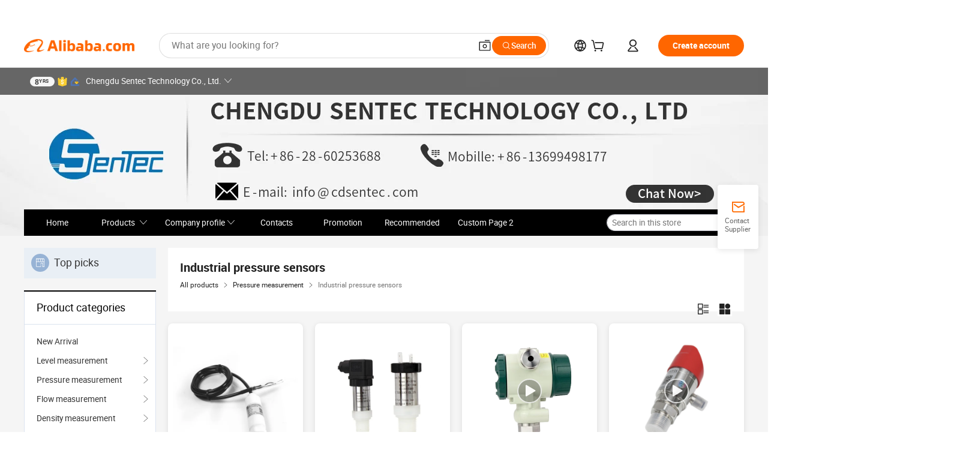

--- FILE ---
content_type: text/html;charset=UTF-8
request_url: https://sentec.en.alibaba.com/productgrouplist-807280204/Industrial_pressure_sensors.html
body_size: 56383
content:

<!DOCTYPE html>
<html lang="en">
<head prefix="og: http://ogp.me/ns#">
<script>window._timing = {};window._timing.html_start = Date.now();</script>
<meta charset="UTF-8"/><script>window.__APLUS_ABRATE__ = {"phantBucketName":"null",perf_group:""}</script><meta name="referrer" content="always"/><meta name="data-spm" content="a2700"/><meta name="viewport" content="viewport-fit=cover"/><link rel="shortcut icon" href="//is.alicdn.com/simg/single/icon/favicon.ico" type="image/x-icon"/><script>window._timing.prefetch_start = Date.now();</script>
<link rel="dns-prefetch" href="//s.alicdn.com" /><link rel="preconnect" href="//s.alicdn.com" /><script>window._timing.prefetch_end = Date.now();</script>
<link rel="preload" as="style" href="//s.alicdn.com/@g/icbu-decorate/icbu-mod-lib/3.1.25/index.css" onload="this.rel='stylesheet'">
<noscript><link rel="stylesheet" href="//s.alicdn.com/@g/icbu-decorate/icbu-mod-lib/3.1.25/index.css"></noscript>
<!-- the-new-header start --><style>.tnh-message-content .tnh-messages-nodata .tnh-messages-nodata-info .img{width:100%;height:101px;margin-top:40px;margin-bottom:20px;background:url(https://s.alicdn.com/@img/imgextra/i4/O1CN01lnw1WK1bGeXDIoBnB_!!6000000003438-2-tps-399-303.png) no-repeat center center;background-size:133px 101px}#popup-root .functional-content .thirdpart-login .icon-facebook{background-image:url(https://s.alicdn.com/@img/imgextra/i1/O1CN01hUG9f21b67dGOuB2W_!!6000000003415-55-tps-40-40.svg)}#popup-root .functional-content .thirdpart-login .icon-google{background-image:url(https://s.alicdn.com/@img/imgextra/i1/O1CN01Qd3ZsM1C2aAxLHO2h_!!6000000000023-2-tps-120-120.png)}#popup-root .functional-content .thirdpart-login .icon-linkedin{background-image:url(https://s.alicdn.com/@img/imgextra/i1/O1CN01qVG1rv1lNCYkhep7t_!!6000000004806-55-tps-40-40.svg)}.tnh-logo{z-index:9999;display:flex;flex-shrink:0;width:209px;height:29px;background:url(https://s.alicdn.com/@img/imgextra/i2/O1CN0153JdbU26g4bILVOyC_!!6000000007690-2-tps-418-58.png) no-repeat 0 0;background-size:209px 29px;cursor:pointer}html[dir=rtl] .tnh-logo{background:url(https://s.alicdn.com/@img/imgextra/i2/O1CN0153JdbU26g4bILVOyC_!!6000000007690-2-tps-418-58.png) no-repeat 100% 0}.tnh-new-logo{width:185px;background:url(https://s.alicdn.com/@img/imgextra/i1/O1CN01e5zQ2S1cAWz26ivMo_!!6000000003560-2-tps-920-110.png) no-repeat 0 0;background-size:185px 22px;height:22px}html[dir=rtl] .tnh-new-logo{background:url(https://s.alicdn.com/@img/imgextra/i1/O1CN01e5zQ2S1cAWz26ivMo_!!6000000003560-2-tps-920-110.png) no-repeat 100% 0}.source-in-europe{display:flex;gap:32px;padding:0 10px}.source-in-europe .divider{flex-shrink:0;width:1px;background-color:#ddd}.source-in-europe .sie_info{flex-shrink:0;width:520px}.source-in-europe .sie_info .sie_info-logo{display:inline-block!important;height:28px}.source-in-europe .sie_info .sie_info-title{margin-top:24px;font-weight:700;font-size:20px;line-height:26px}.source-in-europe .sie_info .sie_info-description{margin-top:8px;font-size:14px;line-height:18px}.source-in-europe .sie_info .sie_info-sell-list{margin-top:24px;display:flex;flex-wrap:wrap;justify-content:space-between;gap:16px}.source-in-europe .sie_info .sie_info-sell-list-item{width:calc(50% - 8px);display:flex;align-items:center;padding:20px 16px;gap:12px;border-radius:12px;font-size:14px;line-height:18px;font-weight:600}.source-in-europe .sie_info .sie_info-sell-list-item img{width:28px;height:28px}.source-in-europe .sie_info .sie_info-btn{display:inline-block;min-width:240px;margin-top:24px;margin-bottom:30px;padding:13px 24px;background-color:#f60;opacity:.9;color:#fff!important;border-radius:99px;font-size:16px;font-weight:600;line-height:22px;-webkit-text-decoration:none;text-decoration:none;text-align:center;cursor:pointer;border:none}.source-in-europe .sie_info .sie_info-btn:hover{opacity:1}.source-in-europe .sie_cards{display:flex;flex-grow:1}.source-in-europe .sie_cards .sie_cards-product-list{display:flex;flex-grow:1;flex-wrap:wrap;justify-content:space-between;gap:32px 16px;max-height:376px;overflow:hidden}.source-in-europe .sie_cards .sie_cards-product-list.lt-14{justify-content:flex-start}.source-in-europe .sie_cards .sie_cards-product{width:110px;height:172px;display:flex;flex-direction:column;align-items:center;color:#222;box-sizing:border-box}.source-in-europe .sie_cards .sie_cards-product .img{display:flex;justify-content:center;align-items:center;position:relative;width:88px;height:88px;overflow:hidden;border-radius:88px}.source-in-europe .sie_cards .sie_cards-product .img img{width:88px;height:88px;-o-object-fit:cover;object-fit:cover}.source-in-europe .sie_cards .sie_cards-product .img:after{content:"";background-color:#0000001a;position:absolute;left:0;top:0;width:100%;height:100%}html[dir=rtl] .source-in-europe .sie_cards .sie_cards-product .img:after{left:auto;right:0}.source-in-europe .sie_cards .sie_cards-product .text{font-size:12px;line-height:16px;display:-webkit-box;overflow:hidden;text-overflow:ellipsis;-webkit-box-orient:vertical;-webkit-line-clamp:1}.source-in-europe .sie_cards .sie_cards-product .sie_cards-product-title{margin-top:12px;color:#222}.source-in-europe .sie_cards .sie_cards-product .sie_cards-product-sell,.source-in-europe .sie_cards .sie_cards-product .sie_cards-product-country-list{margin-top:4px;color:#767676}.source-in-europe .sie_cards .sie_cards-product .sie_cards-product-country-list{display:flex;gap:8px}.source-in-europe .sie_cards .sie_cards-product .sie_cards-product-country-list.one-country{gap:4px}.source-in-europe .sie_cards .sie_cards-product .sie_cards-product-country-list img{width:18px;height:13px}.source-in-europe.source-in-europe-europages .sie_info-btn{background-color:#7faf0d}.source-in-europe.source-in-europe-europages .sie_info-sell-list-item{background-color:#f2f7e7}.source-in-europe.source-in-europe-europages .sie_card{background:#7faf0d0d}.source-in-europe.source-in-europe-wlw .sie_info-btn{background-color:#0060df}.source-in-europe.source-in-europe-wlw .sie_info-sell-list-item{background-color:#f1f5fc}.source-in-europe.source-in-europe-wlw .sie_card{background:#0060df0d}.tnh-sub-title{padding-left:12px;margin-left:13px;position:relative;color:#222;-webkit-text-decoration:none;text-decoration:none;white-space:nowrap;font-weight:600;font-size:20px;line-height:29px}html[dir=rtl] .tnh-sub-title{padding-left:0;padding-right:12px;margin-left:0;margin-right:13px}.tnh-sub-title:active{-webkit-text-decoration:none;text-decoration:none}.tnh-sub-title:before{content:"";height:24px;width:1px;position:absolute;display:inline-block;background-color:#222;left:0;top:50%;transform:translateY(-50%)}html[dir=rtl] .tnh-sub-title:before{left:auto;right:0}.popup-content{margin:auto;background:#fff;width:50%;padding:5px;border:1px solid #d7d7d7}[role=tooltip].popup-content{width:200px;box-shadow:0 0 3px #00000029;border-radius:5px}.popup-overlay{background:#00000080}[data-popup=tooltip].popup-overlay{background:transparent}.popup-arrow{filter:drop-shadow(0 -3px 3px rgba(0,0,0,.16));color:#fff;stroke-width:2px;stroke:#d7d7d7;stroke-dasharray:30px;stroke-dashoffset:-54px;inset:0}.tnh-badge{position:relative}.tnh-badge i{position:absolute;top:-8px;left:50%;height:16px;padding:0 6px;border-radius:8px;background-color:#e52828;color:#fff;font-style:normal;font-size:12px;line-height:16px}html[dir=rtl] .tnh-badge i{left:auto;right:50%}.tnh-badge-nf i{position:relative;top:auto;left:auto;height:16px;padding:0 8px;border-radius:8px;background-color:#e52828;color:#fff;font-style:normal;font-size:12px;line-height:16px}html[dir=rtl] .tnh-badge-nf i{left:auto;right:auto}.tnh-button{display:block;flex-shrink:0;height:36px;padding:0 24px;outline:none;border-radius:9999px;background-color:#f60;color:#fff!important;text-align:center;font-weight:600;font-size:14px;line-height:36px;cursor:pointer}.tnh-button:active{-webkit-text-decoration:none;text-decoration:none;transform:scale(.9)}.tnh-button:hover{background-color:#d04a0a}@keyframes circle-360-l0%{transform:rotate(0)to{transform:rotate(360deg)}}@keyframes circle-360-rtl{0%{transform:rotate(0)}to{transform:rotate(-360deg)}}.circle-360{animation:circle-360-ltr infinite 1s linear;-webkit-animation:circle-360-ltr infinite 1s linear}html[dir=rtl] .circle-360{animation:circle-360-rtl infinite 1s linear;-webkit-animation:circle-360-rtl infinite 1s linear}.tnh-loading{display:flex;align-items:center;justify-content:center;width:100%}.tnh-loading .tnh-icon{color:#ddd;font-size:40px}#the-new-header.tnh-fixed{position:fixed;top:0;left:0;border-bottom:1px solid #ddd;background-color:#fff!important}html[dir=rtl] #the-new-header.tnh-fixed{left:auto;right:0}.tnh-overlay{position:fixed;top:0;left:0;width:100%;height:100vh}html[dir=rtl] .tnh-overlay{left:auto;right:0}.tnh-icon{display:inline-block;width:1em;height:1em;margin-right:6px;overflow:hidden;vertical-align:-.15em;fill:currentColor}html[dir=rtl] .tnh-icon{margin-right:0;margin-left:6px}.tnh-hide{display:none}.tnh-more{color:#222!important;-webkit-text-decoration:underline!important;text-decoration:underline!important}#the-new-header.tnh-dark{background-color:transparent;color:#fff}#the-new-header.tnh-dark a:link,#the-new-header.tnh-dark a:visited,#the-new-header.tnh-dark a:hover,#the-new-header.tnh-dark a:active,#the-new-header.tnh-dark .tnh-sign-in{color:#fff}#the-new-header.tnh-dark .functional-content a{color:#222}#the-new-header.tnh-dark .tnh-logo{background:url(https://s.alicdn.com/@img/imgextra/i2/O1CN01kNCWs61cTlUC9Pjmu_!!6000000003602-2-tps-418-58.png) no-repeat 0 0;background-size:209px 29px}#the-new-header.tnh-dark .tnh-new-logo{background:url(https://s.alicdn.com/@img/imgextra/i4/O1CN011ZJg9l24hKaeQlVNh_!!6000000007422-2-tps-1380-165.png) no-repeat 0 0;background-size:auto 22px}#the-new-header.tnh-dark .tnh-sub-title{color:#fff}#the-new-header.tnh-dark .tnh-sub-title:before{content:"";height:24px;width:1px;position:absolute;display:inline-block;background-color:#fff;left:0;top:50%;transform:translateY(-50%)}html[dir=rtl] #the-new-header.tnh-dark .tnh-sub-title:before{left:auto;right:0}#the-new-header.tnh-white,#the-new-header.tnh-white-overlay{background-color:#fff;color:#222}#the-new-header.tnh-white a:link,#the-new-header.tnh-white-overlay a:link,#the-new-header.tnh-white a:visited,#the-new-header.tnh-white-overlay a:visited,#the-new-header.tnh-white a:hover,#the-new-header.tnh-white-overlay a:hover,#the-new-header.tnh-white a:active,#the-new-header.tnh-white-overlay a:active,#the-new-header.tnh-white .tnh-sign-in,#the-new-header.tnh-white-overlay .tnh-sign-in{color:#222}#the-new-header.tnh-white .tnh-logo,#the-new-header.tnh-white-overlay .tnh-logo{background:url(https://s.alicdn.com/@img/imgextra/i2/O1CN0153JdbU26g4bILVOyC_!!6000000007690-2-tps-418-58.png) no-repeat 0 0;background-size:209px 29px}#the-new-header.tnh-white .tnh-new-logo,#the-new-header.tnh-white-overlay .tnh-new-logo{background:url(https://s.alicdn.com/@img/imgextra/i1/O1CN01e5zQ2S1cAWz26ivMo_!!6000000003560-2-tps-920-110.png) no-repeat 0 0;background-size:auto 22px}#the-new-header.tnh-white .tnh-sub-title,#the-new-header.tnh-white-overlay .tnh-sub-title{color:#222}#the-new-header.tnh-white{border-bottom:1px solid #ddd;background-color:#fff!important}#the-new-header.tnh-no-border{border:none}@keyframes color-change-to-fff{0%{background:transparent}to{background:#fff}}#the-new-header.tnh-white-overlay{animation:color-change-to-fff .1s cubic-bezier(.65,0,.35,1);-webkit-animation:color-change-to-fff .1s cubic-bezier(.65,0,.35,1)}.ta-content .ta-card{display:flex;align-items:center;justify-content:flex-start;width:49%;height:120px;margin-bottom:20px;padding:20px;border-radius:16px;background-color:#f7f7f7}.ta-content .ta-card .img{width:70px;height:70px;background-size:70px 70px}.ta-content .ta-card .text{display:flex;align-items:center;justify-content:space-between;width:calc(100% - 76px);margin-left:16px;font-size:20px;line-height:26px}html[dir=rtl] .ta-content .ta-card .text{margin-left:0;margin-right:16px}.ta-content .ta-card .text h3{max-width:200px;margin-right:8px;text-align:left;font-weight:600;font-size:14px}html[dir=rtl] .ta-content .ta-card .text h3{margin-right:0;margin-left:8px;text-align:right}.ta-content .ta-card .text .tnh-icon{flex-shrink:0;font-size:24px}.ta-content .ta-card .text .tnh-icon.rtl{transform:scaleX(-1)}.ta-content{display:flex;justify-content:space-between}.ta-content .info{width:50%;margin:40px 40px 40px 134px}html[dir=rtl] .ta-content .info{margin:40px 134px 40px 40px}.ta-content .info h3{display:block;margin:20px 0 28px;font-weight:600;font-size:32px;line-height:40px}.ta-content .info .img{width:212px;height:32px}.ta-content .info .tnh-button{display:block;width:180px;color:#fff}.ta-content .cards{display:flex;flex-shrink:0;flex-wrap:wrap;justify-content:space-between;width:716px}.help-center-content{display:flex;justify-content:center;gap:40px}.help-center-content .hc-item{display:flex;flex-direction:column;align-items:center;justify-content:center;width:280px;height:144px;border:1px solid #ddd;font-size:14px}.help-center-content .hc-item .tnh-icon{margin-bottom:14px;font-size:40px;line-height:40px}.help-center-content .help-center-links{min-width:250px;margin-left:40px;padding-left:40px;border-left:1px solid #ddd}html[dir=rtl] .help-center-content .help-center-links{margin-left:0;margin-right:40px;padding-left:0;padding-right:40px;border-left:none;border-right:1px solid #ddd}.help-center-content .help-center-links a{display:block;padding:12px 14px;outline:none;color:#222;-webkit-text-decoration:none;text-decoration:none;font-size:14px}.help-center-content .help-center-links a:hover{-webkit-text-decoration:underline!important;text-decoration:underline!important}.get-the-app-content-tnh{display:flex;justify-content:center;flex:0 0 auto}.get-the-app-content-tnh .info-tnh .title-tnh{font-weight:700;font-size:20px;margin-bottom:20px}.get-the-app-content-tnh .info-tnh .content-wrapper{display:flex;justify-content:center}.get-the-app-content-tnh .info-tnh .content-tnh{margin-right:40px;width:300px;font-size:16px}html[dir=rtl] .get-the-app-content-tnh .info-tnh .content-tnh{margin-right:0;margin-left:40px}.get-the-app-content-tnh .info-tnh a{-webkit-text-decoration:underline!important;text-decoration:underline!important}.get-the-app-content-tnh .download{display:flex}.get-the-app-content-tnh .download .store{display:flex;flex-direction:column;margin-right:40px}html[dir=rtl] .get-the-app-content-tnh .download .store{margin-right:0;margin-left:40px}.get-the-app-content-tnh .download .store a{margin-bottom:20px}.get-the-app-content-tnh .download .store a img{height:44px}.get-the-app-content-tnh .download .qr img{height:120px}.get-the-app-content-tnh-wrapper{display:flex;justify-content:center;align-items:start;height:100%}.get-the-app-content-tnh-divider{width:1px;height:100%;background-color:#ddd;margin:0 67px;flex:0 0 auto}.tnh-alibaba-lens-install-btn{background-color:#f60;height:48px;border-radius:65px;padding:0 24px;margin-left:71px;color:#fff;flex:0 0 auto;display:flex;align-items:center;border:none;cursor:pointer;font-size:16px;font-weight:600;line-height:22px}html[dir=rtl] .tnh-alibaba-lens-install-btn{margin-left:0;margin-right:71px}.tnh-alibaba-lens-install-btn img{width:24px;height:24px}.tnh-alibaba-lens-install-btn span{margin-left:8px}html[dir=rtl] .tnh-alibaba-lens-install-btn span{margin-left:0;margin-right:8px}.tnh-alibaba-lens-info{display:flex;margin-bottom:20px;font-size:16px}.tnh-alibaba-lens-info div{width:400px}.tnh-alibaba-lens-title{color:#222;font-family:Inter;font-size:20px;font-weight:700;line-height:26px;margin-bottom:20px}.tnh-alibaba-lens-extra{-webkit-text-decoration:underline!important;text-decoration:underline!important;font-size:16px;font-style:normal;font-weight:400;line-height:22px}.featured-content{display:flex;justify-content:center;gap:40px}.featured-content .card-links{min-width:250px;margin-left:40px;padding-left:40px;border-left:1px solid #ddd}html[dir=rtl] .featured-content .card-links{margin-left:0;margin-right:40px;padding-left:0;padding-right:40px;border-left:none;border-right:1px solid #ddd}.featured-content .card-links a{display:block;padding:14px;outline:none;-webkit-text-decoration:none;text-decoration:none;font-size:14px}.featured-content .card-links a:hover{-webkit-text-decoration:underline!important;text-decoration:underline!important}.featured-content .featured-item{display:flex;flex-direction:column;align-items:center;justify-content:center;width:280px;height:144px;border:1px solid #ddd;color:#222;font-size:14px}.featured-content .featured-item .tnh-icon{margin-bottom:14px;font-size:40px;line-height:40px}.buyer-central-content{display:flex;justify-content:space-between;gap:30px;margin:auto 20px;font-size:14px}.buyer-central-content .bcc-item{width:20%}.buyer-central-content .bcc-item .bcc-item-title,.buyer-central-content .bcc-item .bcc-item-child{margin-bottom:18px}.buyer-central-content .bcc-item .bcc-item-title{font-weight:600}.buyer-central-content .bcc-item .bcc-item-child a:hover{-webkit-text-decoration:underline!important;text-decoration:underline!important}.become-supplier-content{display:flex;justify-content:center;gap:40px}.become-supplier-content a{display:flex;flex-direction:column;align-items:center;justify-content:center;width:280px;height:144px;padding:0 20px;border:1px solid #ddd;font-size:14px}.become-supplier-content a .tnh-icon{margin-bottom:14px;font-size:40px;line-height:40px}.become-supplier-content a .become-supplier-content-desc{height:44px;text-align:center}@keyframes sub-header-title-hover{0%{transform:scaleX(.4);-webkit-transform:scaleX(.4)}to{transform:scaleX(1);-webkit-transform:scaleX(1)}}.sub-header{min-width:1200px;max-width:1580px;height:36px;margin:0 auto;overflow:hidden;font-size:14px}.sub-header .sub-header-top{position:absolute;bottom:0;z-index:2;width:100%;min-width:1200px;max-width:1600px;height:36px;margin:0 auto;background-color:transparent}.sub-header .sub-header-default{display:flex;justify-content:space-between;width:100%;height:40px;padding:0 40px}.sub-header .sub-header-default .sub-header-main,.sub-header .sub-header-default .sub-header-sub{display:flex;align-items:center;justify-content:space-between;gap:28px}.sub-header .sub-header-default .sub-header-main .sh-current-item .animated-tab-content,.sub-header .sub-header-default .sub-header-sub .sh-current-item .animated-tab-content{top:108px;opacity:1;visibility:visible}.sub-header .sub-header-default .sub-header-main .sh-current-item .animated-tab-content img,.sub-header .sub-header-default .sub-header-sub .sh-current-item .animated-tab-content img{display:inline}.sub-header .sub-header-default .sub-header-main .sh-current-item .animated-tab-content .item-img,.sub-header .sub-header-default .sub-header-sub .sh-current-item .animated-tab-content .item-img{display:block}.sub-header .sub-header-default .sub-header-main .sh-current-item .tab-title:after,.sub-header .sub-header-default .sub-header-sub .sh-current-item .tab-title:after{position:absolute;bottom:1px;display:block;width:100%;height:2px;border-bottom:2px solid #222!important;content:" ";animation:sub-header-title-hover .3s cubic-bezier(.6,0,.4,1) both;-webkit-animation:sub-header-title-hover .3s cubic-bezier(.6,0,.4,1) both}.sub-header .sub-header-default .sub-header-main .sh-current-item .tab-title-click:hover,.sub-header .sub-header-default .sub-header-sub .sh-current-item .tab-title-click:hover{-webkit-text-decoration:underline;text-decoration:underline}.sub-header .sub-header-default .sub-header-main .sh-current-item .tab-title-click:after,.sub-header .sub-header-default .sub-header-sub .sh-current-item .tab-title-click:after{display:none}.sub-header .sub-header-default .sub-header-main>div,.sub-header .sub-header-default .sub-header-sub>div{display:flex;align-items:center;margin-top:-2px;cursor:pointer}.sub-header .sub-header-default .sub-header-main>div:last-child,.sub-header .sub-header-default .sub-header-sub>div:last-child{padding-right:0}html[dir=rtl] .sub-header .sub-header-default .sub-header-main>div:last-child,html[dir=rtl] .sub-header .sub-header-default .sub-header-sub>div:last-child{padding-right:0;padding-left:0}.sub-header .sub-header-default .sub-header-main>div:last-child.sh-current-item:after,.sub-header .sub-header-default .sub-header-sub>div:last-child.sh-current-item:after{width:100%}.sub-header .sub-header-default .sub-header-main>div .tab-title,.sub-header .sub-header-default .sub-header-sub>div .tab-title{position:relative;height:36px}.sub-header .sub-header-default .sub-header-main>div .animated-tab-content,.sub-header .sub-header-default .sub-header-sub>div .animated-tab-content{position:absolute;top:108px;left:0;width:100%;overflow:hidden;border-top:1px solid #ddd;background-color:#fff;opacity:0;visibility:hidden}html[dir=rtl] .sub-header .sub-header-default .sub-header-main>div .animated-tab-content,html[dir=rtl] .sub-header .sub-header-default .sub-header-sub>div .animated-tab-content{left:auto;right:0}.sub-header .sub-header-default .sub-header-main>div .animated-tab-content img,.sub-header .sub-header-default .sub-header-sub>div .animated-tab-content img{display:none}.sub-header .sub-header-default .sub-header-main>div .animated-tab-content .item-img,.sub-header .sub-header-default .sub-header-sub>div .animated-tab-content .item-img{display:none}.sub-header .sub-header-default .sub-header-main>div .tab-content,.sub-header .sub-header-default .sub-header-sub>div .tab-content{display:flex;justify-content:flex-start;width:100%;min-width:1200px;max-height:calc(100vh - 220px)}.sub-header .sub-header-default .sub-header-main>div .tab-content .animated-tab-content-children,.sub-header .sub-header-default .sub-header-sub>div .tab-content .animated-tab-content-children{width:100%;min-width:1200px;max-width:1600px;margin:40px auto;padding:0 40px;opacity:0}.sub-header .sub-header-default .sub-header-main>div .tab-content .animated-tab-content-children-no-animation,.sub-header .sub-header-default .sub-header-sub>div .tab-content .animated-tab-content-children-no-animation{opacity:1}.sub-header .sub-header-props{height:36px}.sub-header .sub-header-props-hide{position:relative;height:0;padding:0 40px}.sub-header .rounded{border-radius:8px}.tnh-logo{z-index:9999;display:flex;flex-shrink:0;width:209px;height:29px;background:url(https://s.alicdn.com/@img/imgextra/i2/O1CN0153JdbU26g4bILVOyC_!!6000000007690-2-tps-418-58.png) no-repeat 0 0;background-size:209px 29px;cursor:pointer}html[dir=rtl] .tnh-logo{background:url(https://s.alicdn.com/@img/imgextra/i2/O1CN0153JdbU26g4bILVOyC_!!6000000007690-2-tps-418-58.png) no-repeat 100% 0}.tnh-new-logo{width:185px;background:url(https://s.alicdn.com/@img/imgextra/i1/O1CN01e5zQ2S1cAWz26ivMo_!!6000000003560-2-tps-920-110.png) no-repeat 0 0;background-size:185px 22px;height:22px}html[dir=rtl] .tnh-new-logo{background:url(https://s.alicdn.com/@img/imgextra/i1/O1CN01e5zQ2S1cAWz26ivMo_!!6000000003560-2-tps-920-110.png) no-repeat 100% 0}#popup-root .functional-content{width:360px;max-height:calc(100vh - 40px);padding:20px;border-radius:12px;background-color:#fff;box-shadow:0 6px 12px 4px #00000014;-webkit-box-shadow:0 6px 12px 4px rgba(0,0,0,.08)}#popup-root .functional-content a{outline:none}#popup-root .functional-content a:link,#popup-root .functional-content a:visited,#popup-root .functional-content a:hover,#popup-root .functional-content a:active{color:#222;-webkit-text-decoration:none;text-decoration:none}#popup-root .functional-content ul{padding:0;list-style:none}#popup-root .functional-content h3{font-weight:600;font-size:14px;line-height:18px;color:#222}#popup-root .functional-content .css-jrh21l-control{outline:none!important;border-color:#ccc;box-shadow:none}#popup-root .functional-content .css-jrh21l-control .css-15lsz6c-indicatorContainer{color:#ccc}#popup-root .functional-content .thirdpart-login{display:flex;justify-content:space-between;width:245px;margin:0 auto 20px}#popup-root .functional-content .thirdpart-login a{border-radius:8px}#popup-root .functional-content .thirdpart-login .icon-facebook{background-image:url(https://s.alicdn.com/@img/imgextra/i1/O1CN01hUG9f21b67dGOuB2W_!!6000000003415-55-tps-40-40.svg)}#popup-root .functional-content .thirdpart-login .icon-google{background-image:url(https://s.alicdn.com/@img/imgextra/i1/O1CN01Qd3ZsM1C2aAxLHO2h_!!6000000000023-2-tps-120-120.png)}#popup-root .functional-content .thirdpart-login .icon-linkedin{background-image:url(https://s.alicdn.com/@img/imgextra/i1/O1CN01qVG1rv1lNCYkhep7t_!!6000000004806-55-tps-40-40.svg)}#popup-root .functional-content .login-with{width:100%;text-align:center;margin-bottom:16px}#popup-root .functional-content .login-tips{font-size:12px;margin-bottom:20px;color:#767676}#popup-root .functional-content .login-tips a{outline:none;color:#767676!important;-webkit-text-decoration:underline!important;text-decoration:underline!important}#popup-root .functional-content .tnh-button{outline:none!important;color:#fff}#popup-root .functional-content .login-links>div{border-top:1px solid #ddd}#popup-root .functional-content .login-links>div ul{margin:8px 0;list-style:none}#popup-root .functional-content .login-links>div a{display:flex;align-items:center;min-height:40px;-webkit-text-decoration:none;text-decoration:none;font-size:14px;color:#222}#popup-root .functional-content .login-links>div a:hover{margin:0 -20px;padding:0 20px;background-color:#f4f4f4;font-weight:600}.tnh-languages{position:relative;display:flex}.tnh-languages .current{display:flex;align-items:center}.tnh-languages .current>div{margin-right:4px}html[dir=rtl] .tnh-languages .current>div{margin-right:0;margin-left:4px}.tnh-languages .current .tnh-icon{font-size:24px}.tnh-languages .current .tnh-icon:last-child{margin-right:0}html[dir=rtl] .tnh-languages .current .tnh-icon:last-child{margin-right:0;margin-left:0}.tnh-languages-overlay{font-size:14px}.tnh-languages-overlay .tnh-l-o-title{margin-bottom:8px;font-weight:600;font-size:14px;line-height:18px}.tnh-languages-overlay .tnh-l-o-select{width:100%;margin:8px 0 16px}.tnh-languages-overlay .select-item{background-color:#fff4ed}.tnh-languages-overlay .tnh-l-o-control{display:flex;justify-content:center}.tnh-languages-overlay .tnh-l-o-control .tnh-button{width:100%}.tnh-cart-content{max-height:600px;overflow-y:scroll}.tnh-cart-content .tnh-cart-item h3{overflow:hidden;text-overflow:ellipsis;white-space:nowrap}.tnh-cart-content .tnh-cart-item h3 a:hover{-webkit-text-decoration:underline!important;text-decoration:underline!important}.cart-popup-content{padding:0!important}.cart-popup-content .cart-logged-popup-arrow{transform:translate(-20px)}html[dir=rtl] .cart-popup-content .cart-logged-popup-arrow{transform:translate(20px)}.tnh-ma-content .tnh-ma-content-title{display:flex;align-items:center;margin-bottom:20px}.tnh-ma-content .tnh-ma-content-title h3{margin:0 12px 0 0;overflow:hidden;text-overflow:ellipsis;white-space:nowrap}html[dir=rtl] .tnh-ma-content .tnh-ma-content-title h3{margin:0 0 0 12px}.tnh-ma-content .tnh-ma-content-title img{height:16px}.ma-portrait-waiting{margin-left:12px}html[dir=rtl] .ma-portrait-waiting{margin-left:0;margin-right:12px}.tnh-message-content .tnh-messages-buyer .tnh-messages-list{display:flex;flex-direction:column}.tnh-message-content .tnh-messages-buyer .tnh-messages-list .tnh-message-unread-item{display:flex;align-items:center;justify-content:space-between;padding:16px 0;color:#222}.tnh-message-content .tnh-messages-buyer .tnh-messages-list .tnh-message-unread-item:last-child{margin-bottom:20px}.tnh-message-content .tnh-messages-buyer .tnh-messages-list .tnh-message-unread-item .img{width:48px;height:48px;margin-right:12px;overflow:hidden;border:1px solid #ddd;border-radius:100%}html[dir=rtl] .tnh-message-content .tnh-messages-buyer .tnh-messages-list .tnh-message-unread-item .img{margin-right:0;margin-left:12px}.tnh-message-content .tnh-messages-buyer .tnh-messages-list .tnh-message-unread-item .img img{width:48px;height:48px;-o-object-fit:cover;object-fit:cover}.tnh-message-content .tnh-messages-buyer .tnh-messages-list .tnh-message-unread-item .user-info{display:flex;flex-direction:column}.tnh-message-content .tnh-messages-buyer .tnh-messages-list .tnh-message-unread-item .user-info strong{margin-bottom:6px;font-weight:600;font-size:14px}.tnh-message-content .tnh-messages-buyer .tnh-messages-list .tnh-message-unread-item .user-info span{width:220px;margin-right:12px;overflow:hidden;text-overflow:ellipsis;white-space:nowrap;font-size:12px}html[dir=rtl] .tnh-message-content .tnh-messages-buyer .tnh-messages-list .tnh-message-unread-item .user-info span{margin-right:0;margin-left:12px}.tnh-message-content .tnh-messages-unread-content{margin:20px 0;text-align:center;font-size:14px}.tnh-message-content .tnh-messages-unread-hascookie{display:flex;flex-direction:column;margin:20px 0 16px;text-align:center;font-size:14px}.tnh-message-content .tnh-messages-unread-hascookie strong{margin-bottom:20px}.tnh-message-content .tnh-messages-nodata .tnh-messages-nodata-info{display:flex;flex-direction:column;text-align:center}.tnh-message-content .tnh-messages-nodata .tnh-messages-nodata-info .img{width:100%;height:101px;margin-top:40px;margin-bottom:20px;background:url(https://s.alicdn.com/@img/imgextra/i4/O1CN01lnw1WK1bGeXDIoBnB_!!6000000003438-2-tps-399-303.png) no-repeat center center;background-size:133px 101px}.tnh-message-content .tnh-messages-nodata .tnh-messages-nodata-info span{margin-bottom:40px}.tnh-order-content .tnh-order-buyer,.tnh-order-content .tnh-order-seller{display:flex;flex-direction:column;margin-bottom:20px;font-size:14px}.tnh-order-content .tnh-order-buyer h3,.tnh-order-content .tnh-order-seller h3{margin-bottom:16px;font-size:14px;line-height:18px}.tnh-order-content .tnh-order-buyer a,.tnh-order-content .tnh-order-seller a{padding:11px 0;color:#222!important}.tnh-order-content .tnh-order-buyer a:hover,.tnh-order-content .tnh-order-seller a:hover{-webkit-text-decoration:underline!important;text-decoration:underline!important}.tnh-order-content .tnh-order-buyer a span,.tnh-order-content .tnh-order-seller a span{margin-right:4px}html[dir=rtl] .tnh-order-content .tnh-order-buyer a span,html[dir=rtl] .tnh-order-content .tnh-order-seller a span{margin-right:0;margin-left:4px}.tnh-order-content .tnh-order-seller,.tnh-order-content .tnh-order-ta{padding-top:20px;border-top:1px solid #ddd}.tnh-order-content .tnh-order-seller:first-child,.tnh-order-content .tnh-order-ta:first-child{border-top:0;padding-top:0}.tnh-order-content .tnh-order-ta .img{margin-bottom:12px}.tnh-order-content .tnh-order-ta .img img{width:186px;height:28px;-o-object-fit:cover;object-fit:cover}.tnh-order-content .tnh-order-ta .ta-info{margin-bottom:16px;font-size:14px;line-height:18px}.tnh-order-content .tnh-order-ta .ta-info a{margin-left:4px;-webkit-text-decoration:underline!important;text-decoration:underline!important}html[dir=rtl] .tnh-order-content .tnh-order-ta .ta-info a{margin-left:0;margin-right:4px}.tnh-order-content .tnh-order-nodata .ta-info .ta-logo{margin:24px 0 16px}.tnh-order-content .tnh-order-nodata .ta-info .ta-logo img{height:28px}.tnh-order-content .tnh-order-nodata .ta-info h3{margin-bottom:24px;font-size:20px}.tnh-order-content .tnh-order-nodata .ta-card{display:flex;align-items:center;justify-content:flex-start;margin-bottom:20px;color:#222}.tnh-order-content .tnh-order-nodata .ta-card:hover{-webkit-text-decoration:underline!important;text-decoration:underline!important}.tnh-order-content .tnh-order-nodata .ta-card .img{width:36px;height:36px;margin-right:8px;background-size:36px 36px!important}html[dir=rtl] .tnh-order-content .tnh-order-nodata .ta-card .img{margin-right:0;margin-left:8px}.tnh-order-content .tnh-order-nodata .ta-card .text{display:flex;align-items:center;justify-content:space-between}.tnh-order-content .tnh-order-nodata .ta-card .text h3{margin:0;font-weight:600;font-size:14px}.tnh-order-content .tnh-order-nodata .ta-card .text .tnh-icon{display:none}.tnh-order-content .tnh-order-nodata .tnh-more{display:block;margin-bottom:24px}.tnh-login{display:flex;flex-grow:2;flex-shrink:1;align-items:center;justify-content:space-between}.tnh-login .tnh-sign-in,.tnh-login .tnh-sign-up{flex-grow:1}.tnh-login .tnh-sign-in{display:flex;align-items:center;justify-content:center;margin-right:28px;color:#222}html[dir=rtl] .tnh-login .tnh-sign-in{margin-right:0;margin-left:28px}.tnh-login .tnh-sign-in:hover{-webkit-text-decoration:underline!important;text-decoration:underline!important}.tnh-login .tnh-sign-up{min-width:120px;color:#fff}.tnh-login .tnh-icon{font-size:24px}.tnh-loggedin{display:flex;align-items:center;gap:28px}.tnh-loggedin .tnh-icon{margin-right:0;font-size:24px}html[dir=rtl] .tnh-loggedin .tnh-icon{margin-right:0;margin-left:0}.tnh-loggedin .user-portrait{width:36px;height:36px;border-radius:36px}.sign-in-content{max-height:calc(100vh - 20px);margin:-20px;padding:20px;overflow-y:scroll}.sign-in-content-title,.sign-in-content-button{margin-bottom:20px}.ma-content{border-radius:12px 5px 12px 12px!important}html[dir=rtl] .ma-content{border-radius:5px 12px 12px!important}.tnh-ship-to{position:relative;display:flex;justify-content:center}.tnh-ship-to .ship-to-tips{position:absolute;border-radius:16px;width:400px;background:#222;padding:16px;color:#fff;top:50px;z-index:9999;box-shadow:0 4px 12px #0003;cursor:auto}.tnh-ship-to .ship-to-tips:before{content:"";width:0;height:0;border-left:8px solid transparent;border-right:8px solid transparent;border-bottom:8px solid #222;position:absolute;top:-8px;left:50%;margin-left:-8px}html[dir=rtl] .tnh-ship-to .ship-to-tips:before{left:auto;right:50%;margin-left:0;margin-right:-8px}.tnh-ship-to .ship-to-tips .ship-to-tips-container{display:flex;flex-direction:column}.tnh-ship-to .ship-to-tips .ship-to-tips-container .ship-to-tips-title-container{display:flex;justify-content:space-between}.tnh-ship-to .ship-to-tips .ship-to-tips-container .ship-to-tips-title-container>img{width:24px;height:24px;cursor:pointer;margin-left:8px}html[dir=rtl] .tnh-ship-to .ship-to-tips .ship-to-tips-container .ship-to-tips-title-container>img{margin-left:0;margin-right:8px}.tnh-ship-to .ship-to-tips .ship-to-tips-container .ship-to-tips-title-container .ship-to-tips-title{color:#fff;font-size:14px;font-weight:600;line-height:18px}.tnh-ship-to .ship-to-tips .ship-to-tips-container .ship-to-tips-desc{color:#fff;font-size:14px;font-weight:400;line-height:18px;padding-right:32px}html[dir=rtl] .tnh-ship-to .ship-to-tips .ship-to-tips-container .ship-to-tips-desc{padding-right:0;padding-left:32px}.tnh-ship-to .ship-to-tips .ship-to-tips-container .ship-to-tips-actions{margin-top:12px;display:flex;align-items:center}.tnh-ship-to .ship-to-tips .ship-to-tips-container .ship-to-tips-actions .ship-to-action{margin-left:8px;padding:4px 8px;border-radius:50px;font-size:12px;line-height:16px;font-weight:600;cursor:pointer}html[dir=rtl] .tnh-ship-to .ship-to-tips .ship-to-tips-container .ship-to-tips-actions .ship-to-action{margin-left:0;margin-right:8px}.tnh-ship-to .ship-to-tips .ship-to-tips-container .ship-to-tips-actions .ship-to-action:first-child{margin-left:0}html[dir=rtl] .tnh-ship-to .ship-to-tips .ship-to-tips-container .ship-to-tips-actions .ship-to-action:first-child{margin-left:0;margin-right:0}.tnh-ship-to .ship-to-tips .ship-to-tips-container .ship-to-tips-actions .ship-to-action.primary{background-color:#fff;color:#222}.tnh-ship-to .ship-to-tips .ship-to-tips-container .ship-to-tips-actions .ship-to-action.secondary{color:#fff}.tnh-ship-to .tnh-current-country{display:flex;flex-direction:column}.tnh-ship-to .tnh-current-country .deliver-span{font-size:12px;font-weight:400;line-height:16px}.tnh-ship-to .tnh-country-flag{min-width:23px;display:flex;align-items:center}.tnh-ship-to .tnh-country-flag img{height:14px;margin-right:4px}html[dir=rtl] .tnh-ship-to .tnh-country-flag img{margin-right:0;margin-left:4px}.tnh-ship-to .tnh-country-flag>span{font-size:14px;font-weight:600}.tnh-ship-to-content{width:382px!important;padding:0!important}.tnh-ship-to-content .crated-header-ship-to{border-radius:12px}.tnh-smart-assistant{display:flex}.tnh-smart-assistant>img{height:36px}.tnh-no-scenes{position:absolute;top:0;left:0;z-index:9999;width:100%;height:108px;background-color:#00000080;color:#fff;text-align:center;font-size:30px;line-height:108px}html[dir=rtl] .tnh-no-scenes{left:auto;right:0}body{line-height:inherit;margin:0}.the-new-header-wrapper{min-height:109px}.the-new-header{position:relative;width:100%;font-size:14px;font-family:Inter,SF Pro Text,Roboto,Helvetica Neue,Helvetica,Tahoma,Arial,PingFang SC,Microsoft YaHei;line-height:18px}.the-new-header *,.the-new-header :after,.the-new-header :before{box-sizing:border-box}.the-new-header ul,.the-new-header li{margin:0;padding:0;list-style:none}.the-new-header a{text-decoration:inherit}.the-new-header .header-content{min-width:1200px;max-width:1580px;margin:0 auto;padding:0 40px;font-size:14px}.the-new-header .header-content .tnh-main{display:flex;align-items:center;justify-content:space-between;height:72px}.the-new-header .header-content .tnh-main .tnh-logo-content{display:flex}.the-new-header .header-content .tnh-main .tnh-searchbar{flex-grow:1;flex-shrink:1;margin:0 40px}.the-new-header .header-content .tnh-main .functional{display:flex;flex-shrink:0;align-items:center;gap:28px}.the-new-header .header-content .tnh-main .functional>div{cursor:pointer}@media (max-width: 1440){.the-new-header .header-content .main .tnh-searchbar{margin:0 28px!important}}@media (max-width: 1280px){.hide-item{display:none}.the-new-header .header-content .main .tnh-searchbar{margin:0 24px!important}.tnh-languages{width:auto!important}.sub-header .sub-header-main>div:last-child,.sub-header .sub-header-sub>div:last-child{padding-right:0!important}html[dir=rtl] .sub-header .sub-header-main>div:last-child,html[dir=rtl] .sub-header .sub-header-sub>div:last-child{padding-right:0!important;padding-left:0!important}.functional .tnh-login .tnh-sign-in{margin-right:24px!important}html[dir=rtl] .functional .tnh-login .tnh-sign-in{margin-right:0!important;margin-left:24px!important}.tnh-languages{min-width:30px}}.tnh-popup-root .functional-content{top:60px!important;color:#222}@media (max-height: 550px){.ship-to-content,.tnh-languages-overlay{max-height:calc(100vh - 180px)!important;overflow-y:scroll!important}}.cratedx-doc-playground-preview{position:fixed;top:0;left:0;padding:0}html[dir=rtl] .cratedx-doc-playground-preview{left:auto;right:0}</style>
<!-- shop-render start --><style>body,h1,h2,h3,h4,h5,h6,hr,p,blockquote,dl,dt,dd,ul,ol,li,pre,form,fieldset,legend,button,input,textarea,th,td{margin:0;padding:0}body{font:14px/1.5}h1,h2,h3,h4,h5,h6{font-size:100%}a:hover{text-decoration:underline}.root{overflow-x:hidden}.root .layout-220-960{display:flex;justify-content:space-between;margin:0 auto;width:100%;max-width:1200px}.root .layout-220-960 .grid220{display:inline-block;width:220px}.root .layout-220-960 .grid960{display:inline-block;width:960px}.root .J_module{margin:0 auto 20px;width:100%}.root .J_module.hideBottom,.root .J_module:empty{margin-bottom:0}.root #bd .J_module{max-width:1200px}.root #bd .J_module.fluid{max-width:100%}.root #bd .J_module.full{position:relative;left:50%;margin-left:-960px;width:1920px;max-width:1920px}.root #fc .J_module{margin:0}.next-pagination .next-btn{border-radius:3px}.next-pagination .next-btn.current{color:#fff}.J_module.module_loaded{background-image:none;background-size:initial;min-height:initial}.sc-hd-prefix-mask{z-index:9998!important}.xman-popup{z-index:9999!important}body.companyProfile .root #hd .J_module,body.factory .root #hd .J_module{margin-bottom:0}body.companyProfile .root #bd,body.factory .root #bd{padding:20px 0 1px;background:#f5f5f5}body.companyProfile .root #bd .J_module,body.factory .root #bd .J_module{margin-bottom:20px}body.companyProfile .root #bd .J_module:empty,body.factory .root #bd .J_module:empty{margin-bottom:0}body.companyProfile .icbu-mod-wrapper,body.factory .icbu-mod-wrapper{border-radius:10px}body.companyProfile .icbu-mod-wrapper.v2,body.factory .icbu-mod-wrapper.v2{padding:0;border:1px solid #f4f4f4}body.companyProfile .icbu-mod-wrapper.v3>.wrap-box,body.factory .icbu-mod-wrapper.v3>.wrap-box{padding:0}body.companyProfile .wrap-box,body.factory .wrap-box{border:none;padding:20px}body.products .root #hd .J_module{margin-bottom:0}body.products .root #bd{padding:20px 0 1px;background-color:#f5f5f5}body.contacts .root #hd .J_module{margin-bottom:0}body.contacts .root #bd{padding:20px 0 1px;background-color:#f5f5f5}body.feeds .root #hd .J_module{margin-bottom:0}body.feeds .root #bd{padding:20px 0 1px;background-color:#f5f5f5}.icbu-shop{min-width:1200px}.icbu-clearfix{@include clearfix;}.icbu-link-default{@include link-default;}.icbu-link-normal{@include link-normal;}@media (max-width: 990px){.icbu-hide-720{display:none}}@media (max-width: 1200px){.icbu-hide-990{display:none}}a:-webkit-any-link:focus-visible{outline-width:0}.next-tabs-wrapped.next-tabs-top>.next-tabs-bar .next-tabs-tab.active:before{display:none}.reverse-960-220 .layout-220-960{flex-direction:row-reverse}.reverse-960-220 .layout-220-960 .wrap-box{padding:24px 0 40px}.reverse-960-220 .layout-220-960 .wrap-box .mod-header{padding-left:40px;margin-bottom:24px}.reverse-960-220 .layout-220-960 .wrap-box .mod-header .title{line-height:32px}.reverse-960-220 .layout-220-960 .wrap-box .mod-content{padding:0 40px}."red"{display:inline-block;position:relative;line-height:1;vertical-align:middle}.shop-promotion-pcBanner{width:1920px;margin-left:50%;transform:translate(-50%)}[module-title=globalData]{display:none}</style>

<link rel="preload" href="https://s.alicdn.com/@img/imgextra/i4/O1CN01eP7P8d1y1kdsWFgqQ_!!6000000006519-2-tps-1920-200.png" as="image"><script>window._timing.first_end = Date.now();</script>
<!-- back ground style -->

<!-- html sperator for cache --><title>Products list direct from CN</title><meta name="keywords" content="Chengdu Sentec Technology Co., Ltd., pressure sensor, level sensor"/><meta name="description" content="Main products pressure sensor, level sensor and 340 more Products from Chengdu Sentec Technology Co., Ltd. on Alibaba.com"/><meta property="og:type" content="product.group"/><meta property="og:title" content="Products list direct from CN"/><meta property="og:description" content="Main products pressure sensor, level sensor and 340 more Products from Chengdu Sentec Technology Co., Ltd. on Alibaba.com"/><meta property="og:image" content="https://sc04.alicdn.com/kf/HTB1cxU0QRLoK1RjSZFuq6xn0XXaS.jpg"/><meta property="og:url" content="https://sentec.en.alibaba.com/"/><meta property="og:site_name" content="Alibaba.com"/>
<link rel="preload" href="https://s.alicdn.com/@sc02/kf/H3366c72c29d941439230bc4f88a0cd29O.png" as="image">
</head>
<body class="icbu-shop view products" data-spm="shop_plgr" ><script crossorigin async defer id="beacon-aplus" src="//assets.alicdn.com/g/alilog/??aplus_plugin_icbufront/index.js,mlog/aplus_v2.js" exparams="aplus=async&atp_isdpp=ml%2desite%2d7vcdsentec&userid=&aplus&ali_beacon_id=&ali_apache_id=&ali_apache_track=&ali_apache_tracktmp=&dmtrack_c={ali%5fresin%5ftrace%3dpvmi%3db907e1b50f8640feb4669be93a1b390f%7cshop%5fid%3d243711435%7cbiz%3dGS%7cphantBucketName%3dnull}&pageid=12dec7c82103289d1763840256&hn=alisite%2dicbu%2dweb033003040157%2erg%2dus%2deast%2eus68&asid=AQAAAAAAESJp3bInfwAAAAC/PgIzcsevcg==&sidx=h2OIWI5elafFP5rZ/jg0Mrhzt8iyJEzGmg0224W6YbbnhMuEPx2F6emDE9y4lGqexSQ8mg2whXAObQpw7uB4/L+hbWSqzlIX3nT+3o3pFjgXdbqkEkv4iqjIWlrLbDHdNWzg+eR9V1+akVtXrSnXBvRZcBO33gRQH+4sdHPGSuho8Q15mycN+kzrpRnNvdJ0BJBu2a5jyorIi9OK/6LFB/4NZCsPZ7Hv9UfF0PSGsFvtKEJrqdyFDsbhKOQD/8SZc2hlYdlBLEhGAwxQzLoloht0NaEDzdztSzm/lfJpHrGiik26cC7Hgh4LT/oL9L/Oykz1KJ5icCcXy/bACmAVxA==&tmi=&treq=&tres="></script>
<a id="icbu-buyer-pc-top-banner" style="display: block; position: relative; width: 100%; height: 40px; background-position: 50% center; background-repeat: no-repeat; background-size: 1920px 40px; z-index: 9999;"></a><script>      
theNewHeaderProps = {
  scenes: 'icbu-shop',
  onLangChange: () => {
    window.location.href = window.location.origin
  },
  hasSearchBar: true,
  useCommonStyle: false,
  hasSub: false,
  ssrVersion: '4.21.4',
  searchbarProps: {
   hostname: 'www.alibaba.com',
   proBizUi: true
  }
}
  window.TheNewHeaderProps = theNewHeaderProps;
</script>     
<div id="icbu-the-new-header-container"><div id="icbu-the-new-header-container"><div id="the-new-header" data-version="4.1.0" data-tnh-auto-exp="tnh-expose" data-scenes="icbu-shop" style="z-index:9006;position:relative;width:100%;font-size:14px;font-family:Inter,SF Pro Text,Roboto, Helvetica Neue, Helvetica, Tahoma, Arial, PingFang SC,Microsoft YaHei;line-height:18px;background-color:#fff;color:#222;border-bottom:1px solid #ddd;box-sizing:border-box"><div style="min-width:1200px;max-width:1580px;margin:0 auto;padding:0 40px;font-size:14px;align-items: center;display: flex;justify-content: space-between;"><div style="display:flex;align-items:center;justify-content:space-between;height:72px"><div style="display:flex"><div style="z-index:9999;display:flex;flex-shrink:0;width:209px;height:29px;background:url('https://s.alicdn.com/@img/imgextra/i4/O1CN01QEE1d11i4TSS8qo4G_!!6000000004359-2-tps-1383-166.png') no-repeat 0 0;background-size:209px 29px;cursor:pointer"></div></div></div><div>Sign in</div></div></div></div></div>
<script>window._timing.second_end = Date.now();
  try {
    if ('scrollRestoration' in history) {
      history.scrollRestoration = 'manual';
    }
  } catch (error) {
    console.error(error);
  };
window.realTimeGlobalData = {"chatToken":"", "language":"null", "netWorkFlag":"null", "abTestInfos":{}, "topBannerMaterials":{"items":[{"nicheMaterialList":[{"universalContent":"{\"shapeId\":390108,\"linkNumber\":\"https://img.alicdn.com/imgextra/i1/O1CN01ondiMb1wzdbibNlqj_!!6000000006379-2-tps-3840-80.png?strategyId=115869&resourcePositionTag=true\",\"bgColor\":\"#642a0e\",\"bgLink\":\"https://sale.alibaba.com/p/lens?traceInfo=alibaba_top_of_page_slot&strategyId=115869&resourcePositionTag=true\",\"sceneCode\":\"MINISITE_PC_TOP_BANNER\",\"bgImage\":\"https://img.alicdn.com/imgextra/i1/O1CN01ondiMb1wzdbibNlqj_!!6000000006379-2-tps-3840-80.png\",\"traceInfos\":[{\"params\":{\"strategyId\":\"115869\",\"location\":\"\",\"shapeId\":\"390108\",\"crowdId\":\"0\",\"agsMcsFlag\":\"ags_mcs\"},\"spmc\":\"inner_null\"}]}","universalContentMap":{"shapeId":390108,"linkNumber":"https://img.alicdn.com/imgextra/i1/O1CN01ondiMb1wzdbibNlqj_!!6000000006379-2-tps-3840-80.png?strategyId=115869&resourcePositionTag=true","bgColor":"#642a0e","bgLink":"https://sale.alibaba.com/p/lens?traceInfo=alibaba_top_of_page_slot&strategyId=115869&resourcePositionTag=true","sceneCode":"MINISITE_PC_TOP_BANNER","bgImage":"https://img.alicdn.com/imgextra/i1/O1CN01ondiMb1wzdbibNlqj_!!6000000006379-2-tps-3840-80.png","traceInfos":[{"params":{"shapeId":"390108","agsMcsFlag":"ags_mcs","strategyId":"115869","location":"","crowdId":"0"},"spmc":"inner_null"}]}}],"pageNo":-1,"pageSize":-1,"tag":"MINISITE_PC_TOP_BANNER","totalNum":-1}],"resultCode":"200","totalCount":1}};</script><script src="//s.alicdn.com/@g/icbu-decorate/icbu-mod-lib/3.1.25/index.js" crossorigin defer></script>
<script id="shop-render-script" src="//s.alicdn.com/@g/icbu-decorate/shop-render/1.0.3/pages/index/index.js" crossorigin defer></script>
<script defer src="//s.alicdn.com/@g/code/npm/@alife/the-new-header/4.83.0/renderHeader.js" crossorigin="anonymous"></script><div class="root" id="shop-root"><div id="root-bg" style="z-index: -10000; position: absolute; left: 50%; transform: translateX(-50%); display: flex; flex-direction: column; justify-content: flex-start; background-color: #ffffff;">
 <img src="https://s.alicdn.com/@sc02/kf/H3366c72c29d941439230bc4f88a0cd29O.png">
</div>

<!-- html sperator for cache --><script>window._timing.module_css_start = Date.now();</script>
<!-- icbu-pc-shopSign start --><style>.show-sale-promotion{position:relative;left:0}.hide-sale-promotion{position:absolute;left:-99999px}.shop-sign-container{position:relative}.bc-shop-shopsign .company-sign{position:relative;height:100%}.bc-shop-shopsign .company-sign .item-link{display:flex;justify-content:center;align-items:center;height:100%;color:#fff;padding:0 0 0 20px;font-size:14px;line-height:20px;-webkit-text-decoration:none;text-decoration:none}.bc-shop-shopsign .company-sign .item-desc{display:none;position:absolute;top:44px;left:0;width:100%;padding:15px 20px;color:#ffffffe6;background:#333c;box-shadow:0 1px 3px #00000052;font-size:12px;line-height:18px}.bc-shop-shopsign .company-sign .desc-more{margin-top:20px}.bc-shop-shopsign .company-sign .desc-more a{color:#fff;margin-top:20px}.bc-shop-shopsign .company-sign .desc-more a:hover{color:#ff6a00;-webkit-text-decoration:underline;text-decoration:underline}.bc-shop-shopsign .company-sign .item-text{margin-left:10px}.bc-shop-shopsign .company-sign .item-arrow{display:inline-block;vertical-align:middle;margin-left:4px;transition:.2s;position:relative;top:4px}.bc-shop-shopsign .company-sign:hover .item-link{background:#69707899}.bc-shop-shopsign .company-sign:hover .item-desc{display:block}.bc-shop-shopsign .company-sign:hover .item-arrow{transform:rotate(180deg)}.bc-shop-shopsign.new-golden .top-bar.gold .company-sign:hover .item-link{background:#b6905e}.bc-shop-shopsign.new-golden .top-bar.theme-newGolden .company-sign:hover .item-link{background:#0000}.bc-shop-shopsign.new-golden .item-link.topBarVerifiedSupplier-bg{background-image:url(https://s.alicdn.com/@img/tfs/TB1W1QcINz1gK0jSZSgXXavwpXa-382-80.png);background-origin:border-box;background-position:center;background-size:cover;background-repeat:no-repeat;min-width:215px;justify-content:flex-end}.bc-shop-shopsign.new-golden .item-link .overflow-bar{display:none}.bc-shop-shopsign.new-golden .item-link.with-topBarVerifiedSupplier{position:relative;width:215px;justify-content:flex-end;padding-right:15px!important}.bc-shop-shopsign.new-golden .item-link.with-topBarVerifiedSupplier .overflow-bar{position:absolute;top:0;left:145px;height:100%;width:9999px;z-index:0;background-color:#235ccc}.bc-shop-shopsign.new-golden .item-link.with-topBarVerifiedSupplier .topBarVerifiedSupplier-wrapper{overflow-x:hidden;overflow-y:hidden;height:100%;z-index:-1;left:0;top:0;position:absolute}.bc-shop-shopsign.new-golden .item-link.with-topBarVerifiedSupplier .topBarVerifiedSupplier-wrapper+.item-text{margin-left:-4px;margin-right:10px;position:relative;top:4px;left:-2px;color:#348df8;font-size:15px}.bc-shop-shopsign.new-golden .item-link.with-topBarVerifiedSupplier .topBarVerifiedSupplier-wrapper .topBarVerifiedSupplier{height:100%}.bc-shop-shopsign .top-bar{color:#fff;line-height:1;background:#3333}.bc-shop-shopsign .top-bar .top-bar-wrapper{padding:0 0 0 20px;background:#00000080}.bc-shop-shopsign .top-bar.theme-newGolden{background:#3094fc;background:linear-gradient(118deg,#3094fc,#005ccc);box-shadow:0 1px 4px #00000047}.bc-shop-shopsign .top-bar.theme-newGolden .top-bar-wrapper{background:#0000;padding-left:0}.bc-shop-shopsign .top-bar.theme-newGolden .top-bar-wrapper .top-bar-con{border-top-left-radius:12px;border-top-right-radius:12px}.bc-shop-shopsign .top-bar.theme-newGolden .company-signs .assessment-sign .desc-link{color:#fff}.bc-shop-shopsign .top-bar.theme-newGolden .company-signs .assessment-sign .desc-link:hover{background:#3094fc}.bc-shop-shopsign .top-bar.self-support{background-color:#ff5800}.bc-shop-shopsign .top-bar.self-support .top-bar-wrapper{background:none}.bc-shop-shopsign .top-bar .top-bar-name{position:relative;z-index:1;margin-left:10px;cursor:pointer}.bc-shop-shopsign .top-bar .top-bar-name .cp-name{display:inline-block;vertical-align:top;line-height:16px;max-width:700px;white-space:nowrap;overflow:hidden;text-overflow:ellipsis}.bc-shop-shopsign .top-bar .top-bar-name .company-card{display:none;position:absolute;right:0;width:100%;min-width:220px;max-width:280px;color:#333;font-size:12px;font-weight:400}.bc-shop-shopsign .top-bar .top-bar-name:hover .company-card{display:block}.bc-shop-shopsign .top-bar .top-bar-name .arrow-icon{margin-left:5px;line-height:16px;vertical-align:top}.bc-shop-shopsign .top-bar .add-fav{height:16px;margin:-11px 0 0 5px}.bc-shop-shopsign .top-bar .top-bar-con{position:relative;max-width:1200px;padding:14px 0;margin:0 auto}.bc-shop-shopsign .top-bar .company-info-certs{padding-left:12px;display:flex}.bc-shop-shopsign .top-bar .company-info-certs .cert-item{display:flex;align-items:center}.bc-shop-shopsign .top-bar .company-signs{position:absolute;z-index:1;top:0;right:0;height:100%}.bc-shop-shopsign .top-bar .company-signs .ta-value{margin-left:5px;color:#ff7519}.bc-shop-shopsign .top-bar .company-signs .gold-supplier-sign .item-link{padding-right:65px}.bc-shop-shopsign .top-bar .company-signs .assessment-sign .item-link{padding-right:25px}.bc-shop-shopsign .top-bar .company-signs .assessment-sign .item-desc{padding:0}.bc-shop-shopsign .top-bar .company-signs .assessment-sign .desc-link{display:block;-webkit-text-decoration:none;text-decoration:none;line-height:48px;padding-left:18px}.bc-shop-shopsign .verify-icons:empty{display:none}.bc-shop-shopsign .verify-icons .icon-link{margin-left:5px}.bc-shop-shopsign .verify-icons .icon-link:first-child{margin-left:0}.bc-shop-shopsign .verify-icons .icon-link .v-icon{vertical-align:top}.bc-shop-shopsign .verify-icons .icon-link.verified-icon{background:#fff;padding:0 2px;margin-left:8px;position:relative;border-radius:3px}.bc-shop-shopsign{position:relative;z-index:99;font-size:14px}.bc-shop-shopsign .top-bar{position:absolute;top:0;z-index:1;width:100%}.bc-shop-shopsign .bg-wrapper{position:absolute;top:0;bottom:0;left:0;z-index:-1;width:100%;overflow:hidden}.bc-shop-shopsign .bg-wrapper .bg-image{position:relative;left:50%;height:100%;transform:translate(-50%);-webkit-transform:translateX(-50%);-ms-transform:translateX(-50%)}.bc-shop-shopsign .content{position:relative;box-sizing:content-box;max-width:1200px;margin:0 auto;padding:44px 0;color:#fff;text-align:center}.bc-shop-shopsign .con-wrapper{height:192px}.bc-shop-shopsign .com-data{position:relative;display:inline-block;max-width:90%;margin:50px 0 20px}.bc-shop-shopsign .com-bg-mask{padding:8px;background:#00000080}.bc-shop-shopsign .com-logo{position:absolute;top:-30px;width:100%;text-align:center}.bc-shop-shopsign .com-logo img{position:relative;z-index:1;display:inline-block;width:60px;height:60px;border-radius:60px}.bc-shop-shopsign .com-desc{padding:12px;border:1px solid rgba(255,255,255,.5)}.bc-shop-shopsign .com-name{max-width:100%;height:56px;overflow:hidden;text-overflow:ellipsis;white-space:nowrap;line-height:56px}.bc-shop-shopsign .com-info .verify-icons{margin-right:12px;padding:3px 8px;border-radius:3px;background:#fff}.bc-shop-shopsign .com-location{font-weight:700}.bc-shop-shopsign .navigation{position:absolute;bottom:0}.bc-shop-shopsign.old-shopsign .top-bar,.bc-shop-shopsign.old-shopsign .navigation{position:static}.basic-info{display:flex;align-items:center}.basic-info .basic-info-item{display:flex;align-items:center;margin-right:8px;height:16px}.basic-info .country{background:#f1f3f5;padding:1px 2px}.basic-info .country .full-name{color:#53647a;font-size:12px;margin-left:2px}.company-type{display:flex;justify-content:center;align-items:flex-end;text-wrap:nowrap}.company-type .type-icon{margin-right:4px}.company-type>a{display:flex;margin-right:5px}.business-type{display:flex}.business-type>span{font-size:14px;color:#00346e;font-weight:700;line-height:10px}.business-type .tip-icon{margin-left:2px}.navigation{width:100%;height:44px}.navigation .nav-box{width:100%}.navigation .nav-box.theme-newGolden{background-image:linear-gradient(118deg,#3094fc,#005ccc)}.navigation .nav-box.theme-newGolden .nav-link{background:#0000;background-image:none}.navigation.normal .nav-box{max-width:1200px;margin:0 auto}.navigation.fixed .nav-box{position:fixed;top:0}.navigation .nav-content{max-width:1200px;margin:0 auto;display:flex;justify-content:space-between;align-items:center}.navigation .navigation-search{display:flex;flex-wrap:nowrap;margin-left:15px;margin-right:15px}.navigation .navigation-search .next-btn{border-left:none;background:#fff;padding:0 8px}.navigation .navigation-search .next-btn .next-icon:before{color:#c4c6cf}.navigation .navigation-search input{line-height:14px}.navigation .navigation-list{max-width:960px;white-space:nowrap;height:44px}.navigation .nav-link{display:inline-block;box-sizing:border-box;height:44px;padding:2px 15px;min-width:110px;max-width:180px;line-height:20px;white-space:normal;vertical-align:top;-webkit-text-decoration:none;text-decoration:none;color:#fff}.navigation .nav-menu{display:none;position:absolute;left:0;max-width:220px}.navigation .sub-menu .next-menu{position:absolute;left:100%;top:0;margin-left:1px}.navigation .sub-menu .next-menu-submenu-title{padding-right:25px}.navigation .sub-menu .next-menu-submenu-title .next-icon{top:1px}.navigation .menu-link{overflow:hidden;text-overflow:ellipsis;-webkit-box-orient:vertical;display:-webkit-box;-webkit-line-clamp:1;width:175px;white-space:pre-wrap}.navigation .nav-item{display:inline-block;position:relative;cursor:pointer}.navigation .nav-item:hover .nav-menu{display:block}.navigation .nav-item.img-nav .nav-link{position:relative}.navigation .nav-item.img-nav .nav-link .nav-img{position:absolute;left:0;bottom:0}.navigation .nav-item .nav-arrow{position:relative;top:1px;line-height:1;margin-left:4px;transition:.2s}.navigation .nav-item:hover .nav-arrow{transform:rotate(180deg);top:0}@media (max-width: 1000px){.navigation .nav-item .nav-link{min-width:110px;max-width:140px}.navigation .nav-item .nav-arrow{display:none}}@media (max-width: 980px){.navigation .nav-item:nth-child(n+5){display:none}}.navigation .nav-con{height:100%;display:flex;justify-content:center;align-items:center}.navigation .nav-text{max-height:100%;width:100%;overflow:hidden;text-align:center;display:flex;align-items:center}.navigation .nav-text .nav-title{flex:1;overflow:hidden}.navigation .nav-text .nav-title-img{width:51px;height:20px}.old-shopsign .navigation,.old-shopsign .navigation-list,.old-shopsign .nav-link{height:33px}.shop-sign-back-img{width:100%;height:100%;position:absolute;-o-object-fit:cover;object-fit:cover}.bc-shop-shopsign-new{position:relative;z-index:99;height:242px;background-position:center center;background-size:auto 100%;background-repeat:no-repeat;font-size:14px}.bc-shop-shopsign-new .shadow{box-shadow:0 2px 2px 2px #0000000d}.bc-shop-shopsign-new .block-content{position:relative;display:flex;align-items:center;justify-content:space-between;box-sizing:border-box;width:1200px;height:200px;margin:0 auto;padding:40px 0}.bc-shop-shopsign-new .block-content .sub-block{display:flex;flex-direction:column;align-items:center;justify-content:center;color:#333;font-size:12px}.bc-shop-shopsign-new .block-content .sub-block .info-line{display:flex;align-items:center;justify-content:flex-start;max-width:100%;margin-bottom:12px;font-size:14px}.bc-shop-shopsign-new .block-content .sub-block .info-line:last-child{margin-bottom:0}.bc-shop-shopsign-new .block-content .block-left{width:200px;min-width:200px;margin-right:40px}.bc-shop-shopsign-new .block-content .block-left img{width:200px;height:120px;-o-object-fit:cover;object-fit:cover;border-radius:4px}.bc-shop-shopsign-new .block-content .block-center{flex:1;align-items:flex-start;justify-content:flex-start;margin-right:24px}.bc-shop-shopsign-new .block-content .block-center .top-bar-name{position:relative;z-index:1}.bc-shop-shopsign-new .block-content .block-center .top-bar-name .cp-name{overflow:hidden;color:#333;text-overflow:ellipsis;white-space:nowrap;max-width:700px;font-weight:700;font-size:24px}.bc-shop-shopsign-new .block-content .block-center .top-bar-name .company-card{position:absolute;z-index:999;width:100%;min-width:220px;max-width:280px;color:#333;font-weight:400;font-size:12px}.bc-shop-shopsign-new .block-content .block-center .top-bar-name .arrow-icon{margin-left:5px;vertical-align:top;font-weight:700;line-height:16px;cursor:pointer}.bc-shop-shopsign-new .block-content .block-right{width:160px;min-width:160px}.bc-shop-shopsign-new .block-content.isNewGolden .block-right{justify-content:flex-end}.bc-shop-shopsign-new .navigation{position:absolute;bottom:0}/*! wrap-sass-loader-disable */.sc-hd-prefix2-balloon{display:none!important}/*! wrap-sass-loader-enable */.add-fav{height:26px;color:#333}.add-fav i.J-fav-icon.label-icon-mail.scc-fav-i-heart-n-normal-small{top:6px}.shop-key-action{display:flex;flex-direction:column;justify-content:space-around;align-items:center}.shop-key-action .action-item{margin-bottom:12px}.shop-key-action .action-item button{width:158px;display:-webkit-box;-webkit-line-clamp:1;-webkit-box-orient:vertical;overflow:hidden;text-overflow:ellipsis}.shop-key-action .rc-btn{color:#ee722e;border-color:#ee722e}.shop-key-action .rc-btn:hover{background-color:#ee722e4d}.shop-key-action.isNewGolden .rc-btn{background-color:#ffffff80;border:1px solid #fff;color:#333}.shop-key-action.isNewGolden .rc-btn:hover{background-color:#ffffffb3}.shop-tag-wrap{display:flex;flex-wrap:wrap;align-items:center;justify-content:flex-start;height:28px;overflow:hidden}.shop-tag-wrap .shop-tag-click{cursor:pointer}.shop-tag-wrap .shop-tag{display:flex;align-items:center;height:28px;margin-right:12px;margin-bottom:4px;padding:0 12px;border-radius:4px;background-image:linear-gradient(270deg,#fff,#f4f4f4);color:#222;font-size:14px;line-height:20px}.shop-tag-wrap .shop-tag .bold-text{white-space:pre-wrap;font-weight:700}.shop-tag-wrap .shop-tag .rank-name{-webkit-text-decoration:underline;text-decoration:underline}.shop-tag-wrap .shop-tag .rank-icon{height:16px;width:auto;display:inline-block;vertical-align:text-bottom;margin-right:4px}.shop-tag-wrap .shop-tag-gold{display:flex;align-items:center;height:28px;margin-right:12px;margin-bottom:4px;padding:0 12px;border-radius:4px;background-image:linear-gradient(270deg,#fff,#f4f4f4);color:#333;font-size:14px;line-height:20px}.shop-tag-wrap .shop-tag-gold>img{width:13px;height:12px;margin-right:4px}.shop-tag-wrap .leader-rank{background-image:linear-gradient(270deg,#ffffff80,#e8f5ff)}.icbu-VerifiedMark{padding:3px 10px;background-color:#fff;border-radius:0 0 8px 8px;position:absolute;top:0;right:0;color:#00346e;cursor:pointer}.icbu-VerifiedMark .text{margin-left:6px;margin-right:6px;font-size:14px;font-weight:700}.ver-icon{display:inline-block;width:16px;height:16px;margin-top:1px;line-height:16px;vertical-align:text-top}.location-info{display:flex}.location-info .location-item{color:#222;font-size:14px;font-weight:700;line-height:20px;text-wrap:nowrap}.location-info .location-item:first-child:before{content:"";margin:0}.location-info .location-item:before{content:"\b7";margin:0 12px;color:#222;font-size:14px;font-weight:700;line-height:20px}.location-info .location-item>span{margin-left:9px;-webkit-text-decoration:underline;text-decoration:underline;cursor:pointer}</style>
<!-- icbu-pc-globalData start --><style>.J_module[module-name=icbu-pc-globalData]{display:none;margin-bottom:0}</style>
<!-- icbu-pc-productShowcase start --><style>[module-title=productShowcase] .module-productShowcase{min-height:230px;position:relative;width:100%}[module-title=productShowcase] .module-productShowcase.small{background:#e9eff5;display:block;line-height:30px;min-height:30px;padding:10px 12px}[module-title=productShowcase] .module-productShowcase.small:hover{background-color:#cfdce6;cursor:pointer;text-decoration:none}[module-title=productShowcase] .module-productShowcase.small .showcase-icon{background:#97b3d5;border-radius:100%;color:#fff;display:inline-block;height:30px;margin-right:8px;text-align:center;width:30px}[module-title=productShowcase] .module-productShowcase.small .title{color:#333;font-size:18px}[module-title=productShowcase] .module-productShowcase>.productShowcase-bg{-ms-flex-pack:justify;background-color:#282828;background:#282828 url(https://img.alicdn.com/tfs/TB1Gvmpg7P2gK0jSZPxXXacQpXa-1200-230.jpg);border-radius:8px;color:#fff;display:-ms-flexbox;display:flex;height:230px;justify-content:space-between;overflow:hidden;padding:24px;position:relative;width:100%}[module-title=productShowcase] .module-productShowcase>.productShowcase-bg>.title{font-size:24px;font-weight:700}[module-title=productShowcase] .module-productShowcase>.productShowcase-bg .action{color:#fff;font-size:18px;text-decoration:none}[module-title=productShowcase] .module-productShowcase>.productShowcase-list{margin-left:50%;margin-top:-154px;min-height:334px;transform:translateX(-50%);width:96%}[module-title=productShowcase] .module-productShowcase>.productShowcase-list .gallery-view{-ms-flex-pack:justify;display:-ms-flexbox;display:flex;justify-content:space-between;margin-bottom:12px}[module-title=productShowcase] .module-productShowcase>.productShowcase-list .product-item{background-color:#fff;border-radius:8px;box-shadow:0 2px 8px rgba(0,0,0,.1);box-sizing:content-box;padding:7px;position:relative}[module-title=productShowcase] .module-productShowcase>.productShowcase-list .product-item.last{margin-right:0}[module-title=productShowcase] .module-productShowcase>.productShowcase-list .placeholder{width:220px}</style>
<!-- icbu-pc-productGroups start --><style>[module-title=productGroups] .module-productGroups .group-menu{border:none;box-shadow:none;font-size:14px;line-height:32px}[module-title=productGroups] .module-productGroups .group-link{display:block;padding-right:15px;white-space:nowrap;overflow:hidden;text-overflow:ellipsis}[module-title=productGroups] .module-productGroups .mod-header .title{font-size:18px}</style>
<!-- icbu-pc-recommendProductTile start --><style>[module-title=recommendProductTile] .module-recommendProductTile .product-recommond-small .slider{padding:8px}[module-title=recommendProductTile] .module-recommendProductTile .product-recommond-small .product-item{box-sizing:border-box;height:100px;overflow:hidden;padding-bottom:12px}[module-title=recommendProductTile] .module-recommendProductTile .product-recommond-small .slider-action{border-top:1px solid #dbe3ef}[module-title=recommendProductTile] .module-recommendProductTile .product-recommond-small .slider-action .action-item{cursor:pointer;display:inline-block;line-height:34px;text-align:center;width:50%}[module-title=recommendProductTile] .module-recommendProductTile .product-recommond-small .slider-action .action-item.disable{color:#ccc}[module-title=recommendProductTile] .module-recommendProductTile.with-title .tile-product-list{border-top:none}</style>
<!-- icbu-pc-productListPc start --><style>.top-tab .next-tabs-bar{z-index:auto}.top-tab .tab-pane{background:#fafafa;border:none;box-shadow:0 -1px 2px #0000000d;margin-right:12px;font-weight:600;padding:0 8px;margin-top:2px}.top-tab .tab-pane.active{background:#fff;z-index:3}.scroll-fix .sf-placeholder{display:none}.scroll-fix.fixed .sf-placeholder{display:block}.scroll-fix.fixed .sf-wrapper{position:fixed;top:0}.fixed-header .sf-wrapper{top:44px!important}.inquiry-cart{padding:18px 24px 0;border-radius:8px}.inquiry-cart-wrapper.fixed .inquiry-cart{padding:15px 24px;border-bottom:solid 1px #eee;box-shadow:#ddd 0 4px 5px;background:#fff}.inquiry-cart .cart-header{display:flex;justify-content:space-between;align-items:center}.inquiry-cart .cart-header .cart-title{font-size:16px}.inquiry-cart .cart-header .cart-order{margin-left:10px}.inquiry-cart .cart-body{padding:10px 0;margin-top:10px}.inquiry-cart .no-data{line-height:24px}.inquiry-cart .no-data .add-icon{margin:0 5px;padding:0 5px;color:#fff;background:#aaa;font-weight:700;border-radius:50%}.inquiry-cart .cart-list{white-space:nowrap;overflow:hidden}.inquiry-cart .selected-item{display:inline-block;vertical-align:top;text-align:center}.inquiry-cart .selected-item .item-box{position:relative;display:inline-block;box-sizing:content-box;width:40px;height:40px;margin:0 9px;border:1px solid #ddd}.inquiry-cart .selected-item .item-box:hover .del-icon{display:block}.inquiry-cart .selected-item .item-image{width:100%;height:100%}.inquiry-cart .selected-item img{max-width:100%;max-height:100%}.inquiry-cart .selected-item .del-icon{display:none;position:absolute;bottom:0;right:0;line-height:12px;padding:5px;height:22px;vertical-align:top;color:#fff;background:#aaa;font-weight:700;cursor:pointer}.gallery-view{margin-bottom:16px}.gallery-view .product-item{position:relative;padding:8px;box-sizing:content-box;background-color:#fff;box-shadow:0 2px 8px #0000001a;border-radius:8px;margin-right:20px}.gallery-view .product-item.last{margin-right:0}.gallery-view .icbu-product-card .product-image{margin-bottom:8px;border-radius:8px;overflow:hidden}.gallery-view .extra-info{height:32px}.gallery-view .card-extra{display:flex;justify-content:space-between;align-items:center;position:absolute;bottom:10px;right:8px;left:8px}.gallery-view .card-extra .extra-item{margin-right:12px}.gallery-view .card-extra .extra-item:last-child{margin-right:0}.list-view .product-item{display:flex;flex-direction:row;position:relative;padding:12px 20px;background-color:#fff}.list-view .icbu-product-card .product-image{border-radius:16px;overflow:hidden}.list-view .icbu-product-card .tag-below-title{height:22px;margin-bottom:4px}.list-view .icbu-product-card .tag-below-title .icbu-certificate-icon{height:22px}.list-view .icbu-product-card .tag-below-title .guaranteed{height:22px;margin-right:4px;padding-top:1px}.list-view .icbu-product-card .tag-below-title .guaranteed>img{width:162px}.list-view .icbu-product-card .tag-below-title .product-tag{font-size:16px;line-height:22px}.list-view .icbu-product-card .tag-below-title:empty{height:0}.list-view .icbu-product-card .product-action-sku-chat-placeholder{display:none}.list-view .icbu-product-card .product-info .title{font-size:16px;line-height:22px;-webkit-line-clamp:1!important}.list-view .icbu-product-card .product-info .price .num{font-size:24px;line-height:30px}.list-view .icbu-product-card .product-info .halfTrust-original,.list-view .icbu-product-card .product-info .shipping-include,.list-view .icbu-product-card .product-info .freight-str,.list-view .icbu-product-card .product-info .halfTrust-guaranteed-tags,.list-view .icbu-product-card .product-info .moq,.list-view .icbu-product-card .product-info .sold-text{font-size:16px;line-height:22px}.list-view .product-action-sku-chat{position:relative;flex-direction:column;align-items:flex-start;width:auto;padding:0;margin-left:20px}.list-view .product-action-sku-chat .product-chat{width:200px!important;margin-bottom:16px}.list-view .product-action-sku-chat .product-chat:first-child{margin-top:8px}.add-to-cart{width:26px;height:26px;display:flex;justify-content:center;align-items:center}.add-to-cart:hover .add-icon{background:#eca100}.add-to-cart .add-icon{height:26px;width:26px;display:flex;justify-content:center;align-content:center;padding:5px 8px;color:#fff;background:#ccc;border-radius:50%;font-weight:700;cursor:pointer}.add-to-cart .add-icon.selected{background:#50bd55}.add-to-cart .add-icon.selected:hover{background:#eca100}.similiar-filter{text-align:right;margin-top:15px}.no-data.common{font-size:16px;font-weight:700;color:#999;height:200px;line-height:200px;text-align:center}.no-data .no-data-tip,.no-data.search{line-height:1.5}.module-product-list .bottom-page-nav{padding:15px 0;display:flex;justify-content:flex-end}.module-product-list .bottom-page-nav .next-pagination-item.current{background-color:#222;border-color:#222}.module-product-list .bottom-page-nav.hide-total .next-pagination-list .next-pagination-item:last-child{display:none}.module-product-list .bottom-page-nav .next-pagination-ellipsis{margin:0 6px 0 9px}.module-product-list .bottom-page-nav .next-pagination-display{visibility:hidden}.module-product-list .bottom-page-nav .next-btn-normal:hover{background-color:#222;border-color:#222}.module-product-list .bottom-page-nav .next-pagination-go{height:28px;padding:0 17px;font-size:14px;border:1px solid #222;line-height:18px;font-weight:600;border-radius:65px}.module-product-list .next-loading{display:block}.module-product-list .next-loading-tip{top:20vh}.component-sort{font-size:16px;margin-right:20px;line-height:20px;display:flex;flex-direction:row;align-items:center}.component-sort:empty{display:none}.component-sort .sort-list-container{position:absolute;top:35px;left:0;z-index:999;box-shadow:0 2px 12px 2px #0003;background-color:#fff;display:flex;flex-direction:column;padding:16px 0;border-radius:10px}.component-sort .sort-list-container .sort-item{padding:11px 20px;font-size:14px;font-weight:400;line-height:18px;text-wrap:nowrap;width:240px;display:flex;justify-content:space-between}.component-sort .sort-list-container .sort-item .circle{border:1px solid #ddd;height:20px;width:20px;background-color:#fff;border-radius:20px}.component-sort .sort-list-container .sort-item:hover{background-color:#f4f4f4}.component-sort .sort-list-container .sort-item.active .circle{border:1.5px solid #222;display:flex;justify-content:center;align-items:center}.component-sort .sort-list-container .sort-item.active .circle:after{content:"";height:12px;width:12px;background-color:#222;border-radius:12px;display:block}.component-sort .sort-tab{padding:6px 16px;border-radius:40px;display:flex;align-items:center;justify-content:center;border:1px solid #ddd;cursor:pointer;position:relative;font-size:14px;font-weight:400;line-height:18px}.component-sort .sort-tab.active{border:2px solid #222;background-color:#f4f4f4;font-weight:600}.component-sort .sort-tab>img{height:20px;width:20px;margin-left:8px}.component-sort>.title{margin-right:22px;font-size:16px}.component-view-control{display:flex;align-items:center;position:absolute;right:20px;height:32px}.component-view-control .view-control-item{margin-right:12px;height:24px;width:24px;cursor:pointer}.component-view-control .view-control-item:last-child{margin-right:0}.component-searchBar{display:flex;flex-direction:row;align-items:center;line-height:1;margin-bottom:16px}.component-searchBar .search-title{font-size:14px;margin-left:20px}.component-searchBar .search{width:220px;margin-left:14px}.component-searchBar .next-breadcrumb .next-breadcrumb-separator{color:#000}.component-searchBar .next-breadcrumb-text{font-size:12px;font-weight:400;line-height:16px;color:#222}.component-searchBar .next-breadcrumb-text.activated{color:#767676}.filter-container{display:flex}.filter-container .filter-item{padding:6px 16px;border-radius:40px;display:flex;align-items:center;justify-content:center;cursor:pointer;position:relative;margin-left:20px;border:1px solid #ddd}.filter-container .filter-item.active{border:2px solid #222;background-color:#f4f4f4;font-weight:600}.filter-container .filter-item:first-child{margin-left:0}.component-operation-panel{background-color:#fff;width:960px;padding:20px;margin-bottom:20px}.component-operation-panel>.title{font-size:20px;font-weight:700;line-height:26px;margin-bottom:8px;color:#222}.component-operation-panel .block-middle{display:flex}.extra-contact-supplier{display:flex;align-items:center;justify-content:center;color:#ff6a00;font-weight:700}.component-product-list{position:relative;margin-top:2px;z-index:0}</style>

<!-- html sperator for cache -->
<div class="layout-container" id="hc">
</div>
<div class="layout-container" id="hd">
<div class="layout layout-1200" id="hd_0">
<div class="grid grid1200">
<div module-id="8919138007"
id="8919138007"
module-name="icbu-pc-shopSign"
module-title="shopSign"
module-vers="7.4.7"
module-data='%7B%22gdc%22%3A%7B%22templateType%22%3A%22official%22%2C%22backgroundImage%22%3A%7B%22backImage%22%3A%22%5C%2F%5C%2Fsc02.alicdn.com%5C%2Fkf%5C%2FH738173dd3d0e4aec9d5bc8d6681869aag.png%22%2C%22display%22%3A%22block%22%2C%22position%22%3A%22top center%22%2C%22repeat%22%3A%22no-repeat%22%7D%2C%22bizCode%22%3A%22icbu-esite%22%2C%22aliMemberEncryptId%22%3A%22IDX1jOsC3_ZF57AG0WHX_0syqDqeMe9VaomPQ4x3gv2_RZXesWqQzZGll1AXis7Rkwsz%22%2C%22encryptAccountId%22%3A%22IDX1xmxAo9AhOOpE4BkG-7PzzsyAgbq1wOIFy5a1SzZz6zJOcbefJcUnrwyK2kB9Rrjk%22%2C%22isGold%22%3Afalse%2C%22aliMemberId%22%3A234560732%2C%22title%22%3A%22Product Categories%22%2C%22pageName%22%3A%22Product Categories%22%2C%22isGray%22%3Atrue%2C%22liveInStore%22%3A%7B%22fieldName%22%3A%22liveInStore%22%7D%2C%22aliId%22%3A%7B%22fieldName%22%3A%22aliId%22%2C%22value%22%3A4097099382%7D%2C%22pageType%22%3A7%2C%22isVisableSupplier%22%3A%7B%22fieldName%22%3A%22isVisableSupplier%22%2C%22value%22%3Afalse%7D%2C%22bizId%22%3A-1000032%2C%22companyEncryptId%22%3A%22IDX1G7efuf2ZSWqOigmEPyPvjnpgMoXwb2kKZzlmL_4hgFG8GjBOupkuvdk7MCU1NF3y%22%2C%22isHideContactEntrance%22%3A%7B%22fieldName%22%3A%22isHideContactEntrance%22%2C%22value%22%3Afalse%7D%2C%22lang%22%3A%22en%22%2C%22backgroundColor%22%3A%22%23ffffff%22%2C%22backgroundThemeColor%22%3A%22%23000000%22%2C%22leaderSupplier%22%3A%7B%22fieldName%22%3A%22leaderSupplier%22%2C%22value%22%3Afalse%7D%2C%22buckets%22%3A%5B%5D%2C%22encodeAlitalkId%22%3A%228pctgRBMALN3KmZSxgpl1usHZH2EmvrO%22%2C%22pageId%22%3A5118393018%2C%22esiteSubDomain%22%3A%7B%22fieldName%22%3A%22esiteSubDomain%22%2C%22value%22%3A%22sentec.en.alibaba.com%22%7D%2C%22companyId%22%3A243711435%2C%22chatToken%22%3A%7B%22fieldName%22%3A%22chatToken%22%2C%22value%22%3A%22%22%7D%2C%22designInfo%22%3A%22%7B%5C%22templateType%5C%22%3A0%2C%5C%22isvName%5C%22%3A%5C%22%E5%AE%88%E4%B9%89%5C%22%7D%22%2C%22siteId%22%3A5009337001%2C%22selfSupportShopTag%22%3Afalse%2C%22isLiteSupplier%22%3A%7B%22fieldName%22%3A%22isLiteSupplier%22%2C%22value%22%3Afalse%7D%7D%2C%22mds%22%3A%7B%22assetsPackageName%22%3A%22icbumod%22%2C%22assetsVersion%22%3A%227.4.7%22%2C%22componentId%22%3A88%2C%22componentType%22%3A1%2C%22config%22%3A%7B%22PREVIEWABLE%22%3A%22true%22%2C%22CACHE_TIME%22%3A%220%22%2C%22REALTIME_SAVE%22%3A%22true%22%2C%22IS_RENDER%22%3A%22false%22%2C%22NEED_EXECUTE_JAVA%22%3A%22true%22%2C%22IS_MULTI_END%22%3A%22true%22%2C%22IS_REAL_TIME%22%3A%22false%22%2C%22EDITABLE%22%3A%22true%22%2C%22ONLY_WIRELESS%22%3A%22false%22%7D%2C%22defaultImage%22%3A%22%5C%2F%5C%2Fimg.alicdn.com%5C%2Ftfs%5C%2FTB1zN5XSXXXXXbUXpXXXXXXXXXX-750-376.png%22%2C%22isEmpty%22%3A%22false%22%2C%22isMultiEnd%22%3A%22true%22%2C%22moduleData%22%3A%7B%22data%22%3A%7B%22companyHasPassAssessment%22%3Afalse%2C%22atomTagExists%22%3Afalse%2C%22companyRegisterCountryIcon%22%3A%7B%22fieldName%22%3A%22companyRegisterCountryIcon%22%2C%22value%22%3A%22https%3A%5C%2F%5C%2Fs.alicdn.com%5C%2F%40icon%5C%2Fflag%5C%2Fassets%5C%2Fcn.png%22%7D%2C%22companyName%22%3A%22Chengdu Sentec Technology Co.%2C Ltd.%22%2C%22isNewGolden%22%3Afalse%2C%22companyLogoFileUrl%22%3A%22%5C%2F%5C%2Fsc04.alicdn.com%5C%2Fkf%5C%2FHTB1cxU0QRLoK1RjSZFuq6xn0XXaS.jpg%22%2C%22factoryRank%22%3A%7B%22fieldName%22%3A%22factoryRank%22%7D%2C%22accountIsPaidMember%22%3Atrue%2C%22companyHasAssessmentVideo%22%3Afalse%2C%22accountJoinYears%22%3A%7B%22value%22%3A%228%22%7D%2C%22hasGlobalView%22%3Afalse%2C%22authIdentityInfo%22%3A%7B%22fieldName%22%3A%22authIdentityInfo%22%7D%2C%22esiteUrls%22%3A%7B%22companyVideoUrl%22%3A%22https%3A%5C%2F%5C%2Fsentec.en.alibaba.com%5C%2Fcompany_profile%5C%2Fvideo_introdution.html%22%2C%22contactsUrl%22%3A%22https%3A%5C%2F%5C%2Fsentec.en.alibaba.com%5C%2Fcontactinfo.html%22%2C%22homeUrl%22%3A%22https%3A%5C%2F%5C%2Fsentec.en.alibaba.com%5C%2F%22%2C%22companyProfileUrl%22%3A%22https%3A%5C%2F%5C%2Fsentec.en.alibaba.com%5C%2Fcompany_profile.html%22%2C%22companyFeedbackUrl%22%3A%22https%3A%5C%2F%5C%2Fsentec.en.alibaba.com%5C%2Fcompany_profile%5C%2Ffeedback.html%22%2C%22trustPassProfileAvUrl%22%3A%22%5C%2Fcompany_profile.html%3Fsubpage%3Donsite%22%2C%22trustPassProfileOnsiteUrl%22%3A%22%5C%2Fcompany_profile.html%3Fsubpage%3Donsite%22%2C%22transactionLevelUrl%22%3A%22https%3A%5C%2F%5C%2Fsentec.en.alibaba.com%5C%2Fcompany_profile%5C%2Ftransaction_level.html%22%2C%22tradeCapacityUrl%22%3A%22https%3A%5C%2F%5C%2Fsentec.en.alibaba.com%5C%2Fcompany_profile%5C%2Ftrade_capacity.html%22%2C%22creditIndexUrl%22%3A%22https%3A%5C%2F%5C%2Fsentec.en.alibaba.com%5C%2Fcredit.html%22%2C%22trustPassProfileAssessmentUrl%22%3A%22https%3A%5C%2F%5C%2Fsentec.en.alibaba.com%5C%2Fcompany_profile%5C%2Ftrustpass_profile.html%3Fcertification_type%3Dintl_assessment%22%2C%22tradeHistoryUrl%22%3A%22https%3A%5C%2F%5C%2Fsentec.en.alibaba.com%5C%2Fcompany_profile%5C%2Ftrade_history.html%22%7D%2C%22companyAbilityTags%22%3A%7B%22resultMapList%22%3A%5B%5D%2C%22isSuccess%22%3A%22true%22%7D%2C%22liveInStore%22%3A%7B%22fieldName%22%3A%22liveInStore%22%7D%2C%22supplierMainProducts%22%3A%5B%22pressure sensor%22%2C%22level sensor%22%2C%22temperature sensor%22%2C%22flowmeter%22%2C%22environment sensor%22%5D%2C%22companyIdentityInfo%22%3A%7B%22fieldName%22%3A%22companyIdentityInfo%22%7D%2C%22companyRegisterProvince%22%3A%7B%22fieldName%22%3A%22companyRegisterProvince%22%2C%22value%22%3A%22Sichuan%22%7D%2C%22accountIsVm%22%3Afalse%2C%22maxStar%22%3A%7B%22fieldName%22%3A%22maxStar%22%2C%22title%22%3A%22%22%2C%22value%22%3A5%7D%2C%22searchUri%22%3A%22%5C%2Fsearch%5C%2Fproduct%22%2C%22goldCPUrls%22%3A%7B%22panoramicPicture%22%3A%22https%3A%5C%2F%5C%2Fsentec.en.alibaba.com%5C%2Fcompany_profile.html%23panoramicPicture%22%2C%22assessedReport%22%3A%22https%3A%5C%2F%5C%2Fsentec.en.alibaba.com%5C%2Fcompany_profile.html%23assessedReport%22%2C%22assessedVedio%22%3A%22https%3A%5C%2F%5C%2Fsentec.en.alibaba.com%5C%2Fcompany_profile.html%23assessedVedio%22%2C%22mainProduct%22%3A%22https%3A%5C%2F%5C%2Fsentec.en.alibaba.com%5C%2Fcompany_profile.html%23mainProduct%22%7D%2C%22menus%22%3A%5B%7B%22name%22%3A%22index%22%2C%22title%22%3A%22Home%22%2C%22items%22%3A%5B%5D%2C%22url%22%3A%22%5C%2Findex.html%22%7D%2C%7B%22name%22%3A%22products%22%2C%22title%22%3A%22Products%22%2C%22items%22%3A%5B%7B%22highLight%22%3Atrue%2C%22name%22%3A%22See all categories%22%2C%22title%22%3A%22See all categories%22%2C%22items%22%3A%5B%5D%2C%22url%22%3A%22%5C%2Fproductlist.html%22%7D%5D%2C%22url%22%3A%22%5C%2Fproductlist.html%22%7D%2C%7B%22name%22%3A%22companyProfile%22%2C%22title%22%3A%22Company profile%22%2C%22items%22%3A%5B%7B%22name%22%3A%22Company Overview%22%2C%22title%22%3A%22Company Overview%22%2C%22url%22%3A%22%5C%2Fcompany_profile.html%22%7D%2C%7B%22name%22%3A%22Ratings %26 Reviews%22%2C%22title%22%3A%22Ratings %26 Reviews%22%2C%22url%22%3A%22%5C%2Fcompany_profile%5C%2Ffeedback.html%22%7D%2C%7B%7D%5D%2C%22url%22%3A%22%5C%2Fcompany_profile.html%22%7D%2C%7B%22name%22%3A%22contacts%22%2C%22title%22%3A%22Contacts%22%2C%22items%22%3A%5B%5D%2C%22url%22%3A%22%5C%2Fcontactinfo.html%22%7D%2C%7B%22name%22%3A%22promotion%22%2C%22commonPageType%22%3A113%2C%22title%22%3A%22Promotion%22%2C%22items%22%3A%5B%5D%2C%22url%22%3A%22%5C%2FpromotionPage.html%22%7D%2C%7B%22name%22%3A%22custom_page%5C%2FPage1.htm%22%2C%22commonPageType%22%3A104%2C%22title%22%3A%22Recommended%22%2C%22items%22%3A%5B%5D%2C%22url%22%3A%22%5C%2Fcustom_page%5C%2FPage1.htm%22%7D%2C%7B%22name%22%3A%22custom_page%5C%2FPage2.htm%22%2C%22commonPageType%22%3A104%2C%22title%22%3A%22Custom Page 2%22%2C%22items%22%3A%5B%5D%2C%22url%22%3A%22%5C%2Fcustom_page%5C%2FPage2.htm%22%7D%5D%2C%22companyRegisterCountry%22%3A%22CN%22%2C%22siteType%22%3A%22esite%22%2C%22companyHasPassAV%22%3Afalse%2C%22companyHasPassOnsite%22%3Atrue%2C%22supplierStars%22%3A3%2C%22supplierOperationalAddress%22%3A%7B%22fieldName%22%3A%22supplierOperationalAddress%22%2C%22title%22%3A%22%22%2C%22value%22%3A%22Room 1813%2C Building 2%2C Shangding International%2C 27 Section 4%2C Renmin South Road%2C Chengdu%2C Sichuan%2C China%22%7D%2C%22currentMenu%22%3A%22products%22%2C%22assessmentCertCompanyTitle%22%3A%7B%22fieldName%22%3A%22assessmentCertCompanyTitle%22%2C%22title%22%3A%22%22%7D%2C%22isLocalSupplier%22%3A%7B%22fieldName%22%3A%22isLocalSupplier%22%2C%22value%22%3Afalse%7D%2C%22baoAccountIsDisplayAssurance%22%3Atrue%2C%22companyLocation%22%3A%7B%22fieldName%22%3A%22companyLocation%22%2C%22value%22%3A%22Sichuan%2C China%22%7D%2C%22isVip%22%3Afalse%2C%22companyBusinessType%22%3A%7B%22authenticated%22%3Atrue%2C%22value%22%3A%22Trading Company%22%7D%2C%22esiteSubDomain%22%3A%22sentec.en.alibaba.com%22%2C%22averageStar%22%3A%7B%22fieldName%22%3A%22averageStar%22%2C%22title%22%3A%22%22%2C%22value%22%3A%224.4%22%7D%2C%22companyId%22%3A243711435%2C%22companyJoinYears%22%3A%228%22%2C%22companyHasPassBaseVerify%22%3Afalse%2C%22selfSupportShopTag%22%3Afalse%2C%22hasTAOrderYear%22%3Atrue%2C%22mapAddress%22%3A%7B%22fieldName%22%3A%22mapAddress%22%7D%7D%2C%22hideBottom%22%3Atrue%2C%22definition%22%3A%7B%22title%22%3A%22Shop Sign%22%2C%22gridWidth%22%3A1200%7D%2C%22isForceSync%22%3Afalse%2C%22config%22%3A%7B%22fixNav%22%3Atrue%2C%22color%22%3A%22%23ffffff%22%2C%22oldPcBgImg%22%3A%22%5C%2F%5C%2Fsc04.alicdn.com%5C%2Fkf%5C%2FHf9c395897818489b8c56aaf9bfd93335d%5C%2F234560732%5C%2FHf9c395897818489b8c56aaf9bfd93335d.png%22%2C%22isShowDescription%22%3Afalse%2C%22isUseDefaultBg%22%3Afalse%2C%22hideBottom%22%3Atrue%2C%22isUseDefaultBgMobile%22%3Afalse%2C%22mobileBgImg%22%3A%22https%3A%5C%2F%5C%2Fsc04.alicdn.com%5C%2Fkf%5C%2FHd7bc2e44d3544e2394597f8b6d552615F%5C%2F234560732%5C%2FHd7bc2e44d3544e2394597f8b6d552615F.png%22%2C%22pcBgImg%22%3A%22%5C%2F%5C%2Fsc04.alicdn.com%5C%2Fkf%5C%2FHf9c395897818489b8c56aaf9bfd93335d%5C%2F234560732%5C%2FHf9c395897818489b8c56aaf9bfd93335d.png%22%2C%22fontFamily%22%3A%22Roboto%22%2C%22fontSize%22%3A%2228%22%2C%22isShowBgImage%22%3Atrue%2C%22isUseNewShop%22%3Afalse%2C%22fontWeight%22%3A%22blod%22%7D%2C%22i18n%22%3A%7B%22app.year%22%3A%22%7Byears%7D year%22%2C%22clickToView%22%3A%22Click to view company video.%22%2C%22app.FastestDeliveryIn5Days%22%3A%22Fastest delivery in 5 days%22%2C%22menu_products%22%3A%22Product%22%2C%22transactionLevel%22%3A%22Transaction Level%3A%22%2C%22search_company%22%3A%22Search in this Company%22%2C%22navBuyerInteraction%22%3A%22Buyer Interactions%22%2C%22cancel_favor%22%3A%22Cancel favorite successfully%22%2C%22responseRate%22%3A%22Response rate%22%2C%22pageVideo%22%3A%22Video%22%2C%22strengthBrand%22%3A%22For buyers who want to import and stock from established brands to resell in their markets%2C Brand Holders are equipped with overseas brand distribution capabilities for products manufactured at independent factories.%22%2C%22rankInquery%22%3A%22most popular%22%2C%22years%22%3A%22%7Byears%7D years%22%2C%22learnMore%22%3A%22Learn More %3E%22%2C%22pagePromtionArea%22%3A%22Promotion%22%2C%22productRankDesc%22%3A%22Suppliers ranked by sales volume. Updated weekly.%22%2C%22topMarkets%22%3A%22Top 3 Markets%3A%22%2C%22navCompanyOverview%22%3A%22Company Overview%22%2C%22menu_profile%22%3A%22Profile%22%2C%22yr%22%3A%22yr%22%2C%22rank%22%3A%22%7BrankListWord%7D class %7BrankName%7D%22%2C%22searchIn%22%3A%22Search in this store%22%2C%22app.lowerShippingFee%22%3A%22Lower shipping fee%22%2C%22navTransactionHistory%22%3A%22Transaction History%22%2C%22verifyTitle%22%3A%22Supplier verified on-site by %7B0%7D%22%2C%22app.fasterDelivery%22%3A%22Faster delivery%22%2C%22followFailed%22%3A%22Follow failed%2C please try again%22%2C%22liveContentPage%22%3A%22Channel%22%2C%22assessmentReport%22%3A%22Factory inspection reports%22%2C%22navTrademarksPatents%22%3A%22Trademarks %26 Patents%22%2C%22transactions%22%3A%22Transactions%22%2C%22assessedByOne%22%3A%22Assessed by one of our third party inspection companies. Click logo to download Assessment Report.%22%2C%22verified_trading_capabilities%22%3A%22Verified trading capabilities%22%2C%22cancle%22%3A%22Cancel%22%2C%22following%22%3A%22Following%22%2C%22rankGoldFactory%22%3A%22Leading factory%22%2C%22pageHome%22%3A%22Home%22%2C%22mainProduct%22%3A%22Main categories%3A %22%2C%22navCompanyCapability%22%3A%22Company Capability%22%2C%22navProductionCapacity%22%3A%22Production Capacity%22%2C%22substantiatedComplaints%22%3A%22Substantiated complaints against this supplier in last 90 days.%22%2C%22RatingStarTip%22%3A%22Supplier Online Performance Index %28Supplier Index%29 is classified into 6 levels %280-5%2C with 5 being the highest level%29. Click the%E3%80%8CView more%E3%80%8Dbutton  to review the formula of the Supplier Index.%22%2C%22menu_home%22%3A%22Home%22%2C%22app.years%22%3A%22%7Byears%7D yrs%22%2C%22supplierTrade%22%3A%22Suppliers Trade Assurance Limit%3A%22%2C%22search%22%3A%22Search%22%2C%22chatNow%22%3A%22Chat now%22%2C%22theSupplierSupports%22%3A%22The supplier supports Trade Assurance %E2%80%93 A free service that protects your orders from payment to delivery.%22%2C%22_ns_%22%3A%22shopModule.shopSign%22%2C%22member%22%3A%22Member%22%2C%22feeds%22%3A%22Feed%22%2C%22menu_promotion%22%3A%22Promotion%22%2C%22navTransactionLevel%22%3A%22Transaction Level%22%2C%22goldSupplier%22%3A%22Gold Supplier%22%2C%22resolved%22%3A%22Resolved%22%2C%22navTradeShows%22%3A%22Trade Shows%22%2C%22sendATMMsgFailed%22%3A%22Failed to send the  message. Please try again later.%22%2C%22responseTime%22%3A%22Response time%22%2C%22seeAllCategories%22%3A%22See all categories%22%2C%22staff%22%3A%22%7B0%7D staff%22%2C%22verifieBy%22%3A%22This supplier is assessed%2C certified%2C authenticated%2C and%2For inspected by %7Bname%7D.%22%2C%22theSupplier%22%3A%22The supplier%E2%80%99s transactions conducted via Alibaba.com in the past 6 months.%22%2C%22navBusinessPerformance%22%3A%22Business Performance%22%2C%22menu_categories%22%3A%22Categories%22%2C%22navAwardsCertification%22%3A%22Awards Certification%22%2C%22app.localSeller%22%3A%22Local supplier%3A%22%2C%22strengthFactory%22%3A%22For buyers looking for products with high customization and specialization%2C Custom Manufacturers provide dedicated production lines and custom design capabilities with an emphasis on meeting quality%2C delivery%2C and after-sales service requirements.%22%2C%22yrs%22%3A%22yrs%22%2C%22cardSupplier%22%3A%22100%25 protection for product quality and on-time shipment.%22%2C%22strengthService%22%3A%22For buyers seeking professional and high-quality services%2C service providers offer a wide range of services that can be tailored to meet the personalized needs of clients%2C including logistics%2C inspection%2C testing and certification%2C procurement agency%2C and design services.%22%2C%22unfollowFailed%22%3A%22Unfollow failed%2C please try again%22%2C%22gsSignVerify%22%3A%22by %7B0%7D%22%2C%22what_is_Verified_Supplier%22%3A%22What is Verified Supplier%22%2C%22verifyTip%22%3A%22This seller is assessed%2C certified%2C authenticated and%2For inspected by %7B0%7D%22%2C%22pageProductNew%22%3A%22New trends%22%2C%22menu_video%22%3A%22Video%22%2C%22app.prompt%22%3A%22Enter keywords%22%2C%22unfollowSuccess%22%3A%22Unfollow successfully%22%2C%22theSupplierCompany%22%3A%22The supplier%27s company premises has been checked by Alibaba.com staff to ensure onsite operations exist there. A third-party verification company has confirmed the legal status of the supplier. Click for details.%22%2C%22outOf%22%3A%22out of 5.0%22%2C%22navTradeCapacity%22%3A%22Trade Capacity%22%2C%22add_favor%22%3A%22Add favorite successfully%22%2C%22contactSupplier%22%3A%22Contact supplier%22%2C%22rankDelivery%22%3A%22on-time delivery%22%2C%22no_result%22%3A%22No result%22%2C%22communication%22%3A%22Communication%3A%22%2C%22menu_feeds%22%3A%22Tips%22%2C%22productAsDescribed%22%3A%22Product as Described%3A%22%2C%22menu_member%22%3A%22Member%22%2C%22app.searchInThisStore%22%3A%22Enter keywords%22%2C%22supplierAssessments%22%3A%22Supplier Assessments%3A%22%2C%22sendATMMsgSuccess%22%3A%22I am interested in you shop%EF%BC%8Cand this is my business card.%22%2C%22tradeAssurance%22%3A%22Trade Assurance%22%2C%22followers%22%3A%22%7B0%7D followers%22%2C%22pageCompanyProfile%22%3A%22Company profile%22%2C%22searchInThisStore%22%3A%22Enter keywords%22%2C%22app.allStore%22%3A%22All stores%22%2C%22send%22%3A%22Send%22%2C%22verified_production_capabilities%22%3A%22Verified production capabilities%22%2C%22navRatingsAndReviews%22%3A%22Ratings %26 Reviews%22%2C%22showSuppliers%22%3A%22Show suppliers that have been verified by Alibaba.com staff or third-party inspectors%22%2C%22app.noImportCharges%22%3A%22No import charges%22%2C%22shopModule.shopSign%22%3A%22%22%2C%22strengthTrading%22%3A%22For buyers seeking low MOQs and high product variety%2C Multispecialty Suppliers offer low MOQ customization%2C end-to-end logistics solutions%2C and multi-category procurement%2C backed by their rich industry and service experience and strong understanding of emerging product trends.%22%2C%22rankGmv%22%3A%22best seller%22%2C%22unResolved%22%3A%22Unresolved%22%2C%22showSuppliersThat%22%3A%22Show suppliers that have been verified by Alibaba.com staff or third-party inspectors%22%2C%22rankLeaderBoard%22%3A%22Industry leaderboard%22%2C%22viewLocation%22%3A%22View exact location%22%2C%22app.inThisStore%22%3A%22This store%22%2C%22shippingTime%22%3A%22Shipping Time%3A%22%2C%22productsSold%22%3A%22Products sold%22%2C%22navQualityControl%22%3A%22Quality Control%22%2C%22viewMore%22%3A%22View more%22%2C%22No%22%3A%22Ranked %23%22%2C%22assessmentSupplier%22%3A%22Gold Plus Supplier%22%2C%22navAdditionalInfo%22%3A%22Additional Information%22%2C%22assessmentProduct%22%3A%22Verified production lines%22%2C%22follower%22%3A%22%7B0%7D Follower%22%2C%22pageProductCategories%22%3A%22Products%22%2C%22sendATMContent%22%3A%22You can send business card to the supplier to get   more information%22%2C%22navRDCapacity%22%3A%22R%26D Capacity%22%2C%22productRankName%22%3A%22Featured suppliers%22%2C%22followSuccess%22%3A%22Follow successfully%22%2C%22verified_QA_QC_capabilities%22%3A%22Verified QA%2FQC capabilities%22%2C%22factoryRankDesc%22%3A%22Factories ranked by sales volume. Updated weekly.%22%2C%22follow%22%3A%22Follow%22%2C%22assessmentVideo%22%3A%22Assessed videos%22%2C%22rankResponse%22%3A%22fast response time%22%2C%22factoryRankName%22%3A%22Featured manufacturers%22%2C%22contactDetail%22%3A%22Contact Detail%22%2C%22goldSupplierTip%22%3A%22Gold Supplier is a premium membership for suppliers on Alibaba.com. Members are provided with comprehensive ways to promote their products%2C maximizing product exposure and increasing return-on-investment.%22%2C%22assessmentPanoramic%22%3A%22Panoramic pictures%22%2C%22pageContacts%22%3A%22Contacts%22%2C%22joinYears%22%3A%22%7B0%7D years%22%7D%7D%2C%22moduleName%22%3A%22shopSign%22%2C%22moduleNameAlias%22%3A%22icbu-pc-shopSign%22%2C%22moduleTitle%22%3A%22%E5%BA%97%E6%8B%9B%22%2C%22moduleType%22%3A%22component%22%2C%22ownerType%22%3A5%2C%22widgetId%22%3A%228919138007%22%7D%7D'
data-spm='88'
class="J_module hideBottom "
render="false">

<div class="shop-sign-container"><div class="bc-shop-shopsign"><div class="top-bar" type="no-padding"><div class="top-bar-wrapper"><div class="top-bar-con"><div class="next-row next-row-no-padding next-row-align-center"><div class="next-row next-row-no-padding next-row-justify-center next-row-align-center verify-icons"><a class="icbu-icon-new-gs-year icbu-icon-new-gs-year-bg icbu-icon-new-gs-year-xs no-icon icon-link" href="//www.alibaba.com/help/gold_supplier.html" target="_blank" title="What is Gold Supplier?" data-spm="dgsicon" rel="nofollow noopener noreferrer"><span class="join-year"><span class="value">8</span><span class="unit">YRS</span></span></a><a class="icon-link" href="//tradeassurance.alibaba.com" target="_blank" data-spm="dtaicon" rel="nofollow noopener noreferrer"><svg class="icbu-icon-svg v-icon" width="16" height="16" viewBox="0 0 64 64"><path fill-rule="evenodd" clip-rule="evenodd" fill="#FACE32" d="M52.268 5.564V14.5h-9.784V2.637L32 0 21.516 2.636V14.5h-9.784V5.565L1.592 8.65l2.644 46.703L32 64l27.764-8.647L62.408 8.65z"></path><path fill="#FFF" d="M35.643 40.64c0-1.067-.33-1.934-.993-2.603-.66-.668-1.808-1.29-3.438-1.866-2.635-.893-4.587-1.948-5.856-3.16s-1.902-2.918-1.902-5.112c0-2.084.61-3.766 1.83-5.047 1.218-1.28 2.906-2.05 5.064-2.307v-4.008h2.942v4.044c2.145.318 3.797 1.203 4.955 2.656 1.16 1.453 1.738 3.423 1.738 5.91h-4.45c0-1.568-.338-2.79-1.012-3.667-.673-.877-1.623-1.316-2.85-1.316-1.274 0-2.217.328-2.83.984-.614.656-.92 1.56-.92 2.712 0 1.078.32 1.94.956 2.583s1.826 1.272 3.567 1.885c2.635.944 4.572 2.013 5.81 3.208 1.238 1.196 1.857 2.884 1.857 5.066 0 2.157-.635 3.858-1.904 5.102s-3.037 1.982-5.304 2.216v3.584H29.98v-3.567c-2.233-.233-4.05-1.02-5.454-2.362-1.403-1.343-2.105-3.374-2.105-6.095h4.47c0 1.777.42 3.03 1.26 3.76.84.73 1.908 1.094 3.208 1.094 1.385 0 2.445-.325 3.18-.975.738-.65 1.105-1.556 1.105-2.72z"></path></svg></a><a class="icon-link" href="/company_profile.html?subpage=onsite" target="_blank" rel="noopener noreferrer" data-spm="dassicon"><svg class="icbu-icon-svg v-icon" width="16" height="16" viewBox="0 0 64 64"><path fill="#FACE32" d="M52.102 41.265l-5.483 5.483a4.96 4.96 0 0 1-3.5 1.453 4.933 4.933 0 0 1-3.437-1.398l-9.796-9.81 7.037-7.043 2.657 2.71 1.178-1.177a1.644 1.644 0 0 1 2.34 0l-.006.007-2.335 2.34-3.088 3.096.342.424h.007c.14.14.288.256.45.363.155.108.316.195.49.256.17.066.35.12.532.147.16.027.316.04.478.04.27 0 .53-.034.787-.108.14-.048.29-.102.424-.17.27-.127.526-.31.748-.53l1.17-1.172 3.546 3.546 1.54 1.54c.068.068.142.136.216.19.148.12.296.22.457.302.067.04.14.074.215.1.013.008.02.008.034.014a2.68 2.68 0 0 0 1.433.175h.014a2.27 2.27 0 0 0 .377-.088 2.61 2.61 0 0 0 1.172-.692z"></path><path fill="#F2B211" d="M56.36 36.993l-4.26 4.272c-.335.343-.74.572-1.17.693-.12.04-.25.067-.377.088h-.013c-.31.047-.62.04-.928-.02a2.98 2.98 0 0 1-.505-.155c-.013-.006-.02-.006-.034-.012a1.28 1.28 0 0 1-.215-.1 2.48 2.48 0 0 1-.457-.304 1.892 1.892 0 0 1-.214-.188l-1.54-1.54-3.546-3.547-1.17 1.17a2.72 2.72 0 0 1-.748.532c-.135.067-.283.12-.424.168a2.864 2.864 0 0 1-1.265.068 2.403 2.403 0 0 1-.53-.148 2.017 2.017 0 0 1-.49-.256 2.977 2.977 0 0 1-.452-.363h-.007l-.343-.423 3.088-3.095 2.335-2.34.007-.008h.007c.323-.323.747-.49 1.17-.49s.85.167 1.172.49l1.176 1.17.034-.033 2.664-2.67 7.036 7.043z"></path><path fill="#4F74B3" d="M60.388 31.124c.514.514.515 1.347.002 1.862l-4.01 4.026-.02-.02-7.037-7.044 4.938-4.952 6.128 6.128zM36.924 29.95l-7.037 7.043-3.966-3.958a1.318 1.318 0 0 1 0-1.865l6.073-6.073 4.93 4.852z"></path><path fill="#4F74B3" d="M61 51.5v7.91c0 .727-.59 1.317-1.318 1.317H4.318C3.59 60.727 3 60.137 3 59.41V32.82c0-.7.278-1.37.772-1.865L31.068 3.66a1.318 1.318 0 0 1 1.864 0L50.31 21.035l-7.46 7.454L32 17.642h-.007L13.545 36.097h-.007v14.085H59.68c.73 0 1.32.59 1.32 1.318z"></path></svg></a></div><div class="top-bar-card"><div class="top-bar-name"><span class="cp-name">Chengdu Sentec Technology Co., Ltd.</span><i class="next-icon next-icon-arrow-down next-icon-xs arrow-icon"></i><div class="company-card"></div></div></div><div class="add-fav" data-fav-id="243711435" data-type="supplier" data-color="#fff"></div></div><div class="next-row next-row-no-padding next-row-align-center company-signs"><div id="minisite-shop-sign"></div></div></div></div></div><div class="bg-wrapper"><img class="bg-image" src="https://s.alicdn.com/@sc01/kf/Hf9c395897818489b8c56aaf9bfd93335d.png" onload="window._shopSignReady=window._shopSignReady || Date.now();" /></div><div class="content"><div class="con-wrapper"></div></div><div class="navigation normal"><div class="nav-box" style="background:#000000"><div class="nav-content" type="no-padding"><ul class="navigation-list"><li class="nav-item"><a class="nav-link" href="/index.html"><div class="nav-con"><div class="nav-text"><span class="nav-title" title="Home">Home</span></div></div></a></li><li class="nav-item selected"><a class="nav-link" href="/productlist.html" style="background-color:rgb(0, 0, 0)"><div class="nav-con"><div class="nav-text"><span class="nav-title" title="Products">Products</span><i class="next-icon next-icon-arrow-down next-icon-xs nav-arrow"></i></div></div></a><div tabindex="0" data-name="products" autofocus="" class="next-menu ver nav-menu"><ul class="next-menu-content"><li data-name="See all categories" tabindex="-1" role="menuitem" class="next-menu-item menu-item"><a class="icbu-link-normal menu-link" href="/productlist.html" title="See all categories">See all categories</a></li></ul></div></li><li class="nav-item"><a class="nav-link" href="/company_profile.html"><div class="nav-con"><div class="nav-text"><span class="nav-title" title="Company profile">Company profile</span><i class="next-icon next-icon-arrow-down next-icon-xs nav-arrow"></i></div></div></a><div tabindex="0" data-name="companyProfile" autofocus="" class="next-menu ver nav-menu"><ul class="next-menu-content"><li data-name="Company Overview" tabindex="-1" role="menuitem" class="next-menu-item menu-item"><a class="icbu-link-normal menu-link" href="/company_profile.html" title="Company Overview">Company Overview</a></li><li data-name="Ratings & Reviews" tabindex="-1" role="menuitem" class="next-menu-item menu-item"><a class="icbu-link-normal menu-link" href="/company_profile/feedback.html" title="Ratings & Reviews">Ratings & Reviews</a></li><li tabindex="-1" role="menuitem" class="next-menu-item menu-item"><a class="icbu-link-normal menu-link"></a></li></ul></div></li><li class="nav-item"><a class="nav-link" href="/contactinfo.html"><div class="nav-con"><div class="nav-text"><span class="nav-title" title="Contacts">Contacts</span></div></div></a></li><li class="nav-item"><a class="nav-link" href="/promotionPage.html"><div class="nav-con"><div class="nav-text"><span class="nav-title" title="Promotion">Promotion</span></div></div></a></li><li class="nav-item"><a class="nav-link" href="/custom_page/Page1.htm"><div class="nav-con"><div class="nav-text"><span class="nav-title" title="Recommended">Recommended</span></div></div></a></li><li class="nav-item"><a class="nav-link" href="/custom_page/Page2.htm"><div class="nav-con"><div class="nav-text"><span class="nav-title" title="Custom Page 2">Custom Page 2</span></div></div></a></li></ul><div class="next-search next-search-normal medium navigation-search"><div class="next-search-lt"><div class="next-search-lt-input" style="width:180px;float:left"><span placeholder="Search in this store" shape="arrow-only" value="" class="next-select next-comobobox medium no-arrow"><div class="next-select-inner-wrapper"><div class="next-select-inner"><input tabindex="0" value="" autoComplete="off" placeholder="Search in this store"/></div></div></span></div></div><div class="next-search-rt"><button type="button" class="next-btn next-btn-normal next-btn-medium"><i class="next-icon next-icon-search next-icon-medium next-icon-first next-icon-alone"></i> </button></div></div></div></div></div></div><div id="sale-promotion" class="hide-sale-promotion"></div></div>
</div>
<div module-id="8919138008"
id="8919138008"
module-name="icbu-pc-globalData"
module-title="globalData"
module-vers="0.0.2"
module-data='%7B%22gdc%22%3A%7B%22templateType%22%3A%22official%22%2C%22backgroundImage%22%3A%7B%22backImage%22%3A%22%5C%2F%5C%2Fsc02.alicdn.com%5C%2Fkf%5C%2FH738173dd3d0e4aec9d5bc8d6681869aag.png%22%2C%22display%22%3A%22block%22%2C%22position%22%3A%22top center%22%2C%22repeat%22%3A%22no-repeat%22%7D%2C%22bizCode%22%3A%22icbu-esite%22%2C%22aliMemberEncryptId%22%3A%22IDX1jOsC3_ZF57AG0WHX_0syqDqeMe9VaomPQ4x3gv2_RZXesWqQzZGll1AXis7Rkwsz%22%2C%22encryptAccountId%22%3A%22IDX1xmxAo9AhOOpE4BkG-7PzzsyAgbq1wOIFy5a1SzZz6zJOcbefJcUnrwyK2kB9Rrjk%22%2C%22isGold%22%3Afalse%2C%22aliMemberId%22%3A234560732%2C%22title%22%3A%22Product Categories%22%2C%22pageName%22%3A%22Product Categories%22%2C%22isGray%22%3Atrue%2C%22liveInStore%22%3A%7B%22fieldName%22%3A%22liveInStore%22%7D%2C%22aliId%22%3A%7B%22fieldName%22%3A%22aliId%22%2C%22value%22%3A4097099382%7D%2C%22pageType%22%3A7%2C%22isVisableSupplier%22%3A%7B%22fieldName%22%3A%22isVisableSupplier%22%2C%22value%22%3Afalse%7D%2C%22bizId%22%3A-1000032%2C%22companyEncryptId%22%3A%22IDX1G7efuf2ZSWqOigmEPyPvjnpgMoXwb2kKZzlmL_4hgFG8GjBOupkuvdk7MCU1NF3y%22%2C%22isHideContactEntrance%22%3A%7B%22fieldName%22%3A%22isHideContactEntrance%22%2C%22value%22%3Afalse%7D%2C%22lang%22%3A%22en%22%2C%22backgroundColor%22%3A%22%23ffffff%22%2C%22backgroundThemeColor%22%3A%22%23000000%22%2C%22leaderSupplier%22%3A%7B%22fieldName%22%3A%22leaderSupplier%22%2C%22value%22%3Afalse%7D%2C%22buckets%22%3A%5B%5D%2C%22encodeAlitalkId%22%3A%228pctgRBMALN3KmZSxgpl1usHZH2EmvrO%22%2C%22pageId%22%3A5118393018%2C%22esiteSubDomain%22%3A%7B%22fieldName%22%3A%22esiteSubDomain%22%2C%22value%22%3A%22sentec.en.alibaba.com%22%7D%2C%22companyId%22%3A243711435%2C%22chatToken%22%3A%7B%22fieldName%22%3A%22chatToken%22%2C%22value%22%3A%22%22%7D%2C%22designInfo%22%3A%22%7B%5C%22templateType%5C%22%3A0%2C%5C%22isvName%5C%22%3A%5C%22%E5%AE%88%E4%B9%89%5C%22%7D%22%2C%22siteId%22%3A5009337001%2C%22selfSupportShopTag%22%3Afalse%2C%22isLiteSupplier%22%3A%7B%22fieldName%22%3A%22isLiteSupplier%22%2C%22value%22%3Afalse%7D%7D%2C%22mds%22%3A%7B%22assetsPackageName%22%3A%22icbumod%22%2C%22assetsVersion%22%3A%220.0.2%22%2C%22componentId%22%3A120%2C%22componentType%22%3A1%2C%22config%22%3A%7B%22PREVIEWABLE%22%3A%22true%22%2C%22CACHE_TIME%22%3A%221800%22%2C%22REALTIME_SAVE%22%3A%22false%22%2C%22IS_RENDER%22%3A%22true%22%2C%22NEED_EXECUTE_JAVA%22%3A%22true%22%2C%22IS_MULTI_END%22%3A%22false%22%2C%22IS_REAL_TIME%22%3A%22true%22%2C%22EDITABLE%22%3A%22true%22%2C%22ONLY_WIRELESS%22%3A%22false%22%7D%2C%22defaultImage%22%3A%22%5C%2F%5C%2Fimg.alicdn.com%5C%2Ftfs%5C%2FTB1zN5XSXXXXXbUXpXXXXXXXXXX-750-376.png%22%2C%22isEmpty%22%3A%22false%22%2C%22isMultiEnd%22%3A%22false%22%2C%22moduleData%22%3A%7B%22data%22%3A%7B%22leaderSupplier%22%3A%7B%22fieldName%22%3A%22leaderSupplier%22%2C%22value%22%3Afalse%7D%2C%22bizCode%22%3A%22icbu-esite%22%2C%22encodeAlitalkId%22%3A%228pctgRBMALN3KmZSxgpl1usHZH2EmvrO%22%2C%22buckets%22%3A%5B%5D%2C%22aliMemberEncryptId%22%3A%22IDX1jOsC3_ZF57AG0WHX_0syqDqeMe9VaomPQ4x3gv2_RZXesWqQzZGll1AXis7Rkwsz%22%2C%22encryptAccountId%22%3A%22IDX1xmxAo9AhOOpE4BkG-7PzzsyAgbq1wOIFy5a1SzZz6zJOcbefJcUnrwyK2kB9Rrjk%22%2C%22isGold%22%3Afalse%2C%22aliMemberId%22%3A234560732%2C%22isGray%22%3Atrue%2C%22liveInStore%22%3A%7B%22fieldName%22%3A%22liveInStore%22%7D%2C%22aliId%22%3A%7B%22fieldName%22%3A%22aliId%22%2C%22value%22%3A4097099382%7D%2C%22esiteSubDomain%22%3A%7B%22fieldName%22%3A%22esiteSubDomain%22%2C%22value%22%3A%22sentec.en.alibaba.com%22%7D%2C%22companyId%22%3A243711435%2C%22chatToken%22%3A%7B%22fieldName%22%3A%22chatToken%22%2C%22value%22%3A%22%22%7D%2C%22isVisableSupplier%22%3A%7B%22fieldName%22%3A%22isVisableSupplier%22%2C%22value%22%3Afalse%7D%2C%22companyEncryptId%22%3A%22IDX1G7efuf2ZSWqOigmEPyPvjnpgMoXwb2kKZzlmL_4hgFG8GjBOupkuvdk7MCU1NF3y%22%2C%22selfSupportShopTag%22%3Afalse%2C%22isHideContactEntrance%22%3A%7B%22fieldName%22%3A%22isHideContactEntrance%22%2C%22value%22%3Afalse%7D%2C%22isLiteSupplier%22%3A%7B%22fieldName%22%3A%22isLiteSupplier%22%2C%22value%22%3Afalse%7D%7D%2C%22definition%22%3A%7B%22title%22%3A%22globalData%22%2C%22gridWidth%22%3A1200%7D%2C%22isForceSync%22%3Afalse%2C%22i18n%22%3A%7B%22chatNow%22%3A%22Chat now%22%2C%22_ns_%22%3A%22shopModule.globalData%22%2C%22verifiedDesc%22%3A%22Indicates information has been verified onsite by a certification specialist%22%2C%22contactSupplier%22%3A%22Contact supplier%22%2C%22quickView%22%3A%22Quick view%22%2C%22live%22%3A%22Live%22%7D%7D%2C%22moduleName%22%3A%22globalData%22%2C%22moduleNameAlias%22%3A%22icbu-pc-globalData%22%2C%22moduleTitle%22%3A%22pc%E5%85%A8%E5%B1%80%E6%95%B0%E6%8D%AE-%E4%B8%8D%E5%8F%AF%E8%A7%81%22%2C%22moduleType%22%3A%22component%22%2C%22ownerType%22%3A0%2C%22widgetId%22%3A%228919138008%22%7D%7D'
data-spm='120'
class="J_module  "
render="true">


</div>
</div>
</div>
</div>
<div class="layout-container" id="bd">
<div class="layout layout-990" id="bd_-999">
<div class="grid grid990">
</div>
</div>
<div class="layout layout-220-960" id="bd_0">
<div class="grid grid220">
<div module-id="8981703247"
id="8981703247"
module-name="icbu-pc-productShowcase"
module-title="productShowcase"
module-vers="1.0.1"
module-data='%7B%22gdc%22%3A%7B%22templateType%22%3A%22official%22%2C%22backgroundImage%22%3A%7B%22backImage%22%3A%22%5C%2F%5C%2Fsc02.alicdn.com%5C%2Fkf%5C%2FH738173dd3d0e4aec9d5bc8d6681869aag.png%22%2C%22display%22%3A%22block%22%2C%22position%22%3A%22top center%22%2C%22repeat%22%3A%22no-repeat%22%7D%2C%22bizCode%22%3A%22icbu-esite%22%2C%22aliMemberEncryptId%22%3A%22IDX1jOsC3_ZF57AG0WHX_0syqDqeMe9VaomPQ4x3gv2_RZXesWqQzZGll1AXis7Rkwsz%22%2C%22encryptAccountId%22%3A%22IDX1xmxAo9AhOOpE4BkG-7PzzsyAgbq1wOIFy5a1SzZz6zJOcbefJcUnrwyK2kB9Rrjk%22%2C%22isGold%22%3Afalse%2C%22aliMemberId%22%3A234560732%2C%22title%22%3A%22Product Categories%22%2C%22pageName%22%3A%22Product Categories%22%2C%22isGray%22%3Atrue%2C%22liveInStore%22%3A%7B%22fieldName%22%3A%22liveInStore%22%7D%2C%22aliId%22%3A%7B%22fieldName%22%3A%22aliId%22%2C%22value%22%3A4097099382%7D%2C%22pageType%22%3A7%2C%22isVisableSupplier%22%3A%7B%22fieldName%22%3A%22isVisableSupplier%22%2C%22value%22%3Afalse%7D%2C%22bizId%22%3A-1000032%2C%22companyEncryptId%22%3A%22IDX1G7efuf2ZSWqOigmEPyPvjnpgMoXwb2kKZzlmL_4hgFG8GjBOupkuvdk7MCU1NF3y%22%2C%22isHideContactEntrance%22%3A%7B%22fieldName%22%3A%22isHideContactEntrance%22%2C%22value%22%3Afalse%7D%2C%22lang%22%3A%22en%22%2C%22backgroundColor%22%3A%22%23ffffff%22%2C%22backgroundThemeColor%22%3A%22%23000000%22%2C%22leaderSupplier%22%3A%7B%22fieldName%22%3A%22leaderSupplier%22%2C%22value%22%3Afalse%7D%2C%22buckets%22%3A%5B%5D%2C%22encodeAlitalkId%22%3A%228pctgRBMALN3KmZSxgpl1usHZH2EmvrO%22%2C%22pageId%22%3A5118393018%2C%22esiteSubDomain%22%3A%7B%22fieldName%22%3A%22esiteSubDomain%22%2C%22value%22%3A%22sentec.en.alibaba.com%22%7D%2C%22companyId%22%3A243711435%2C%22chatToken%22%3A%7B%22fieldName%22%3A%22chatToken%22%2C%22value%22%3A%22%22%7D%2C%22designInfo%22%3A%22%7B%5C%22templateType%5C%22%3A0%2C%5C%22isvName%5C%22%3A%5C%22%E5%AE%88%E4%B9%89%5C%22%7D%22%2C%22siteId%22%3A5009337001%2C%22selfSupportShopTag%22%3Afalse%2C%22isLiteSupplier%22%3A%7B%22fieldName%22%3A%22isLiteSupplier%22%2C%22value%22%3Afalse%7D%7D%2C%22mds%22%3A%7B%22assetsPackageName%22%3A%22icbumod%22%2C%22assetsVersion%22%3A%221.0.1%22%2C%22componentId%22%3A82%2C%22componentType%22%3A1%2C%22config%22%3A%7B%22CACHE_TIME%22%3A%221800%22%2C%22IS_RENDER%22%3A%22false%22%2C%22NEED_EXECUTE_JAVA%22%3A%22true%22%2C%22IS_MULTI_END%22%3A%22true%22%2C%22IS_REAL_TIME%22%3A%22false%22%2C%22ONLY_WIRELESS%22%3A%22false%22%7D%2C%22defaultImage%22%3A%22%5C%2F%5C%2Fimg.alicdn.com%5C%2Ftfs%5C%2FTB1zN5XSXXXXXbUXpXXXXXXXXXX-750-376.png%22%2C%22isEmpty%22%3A%22false%22%2C%22isMultiEnd%22%3A%22false%22%2C%22moduleData%22%3A%7B%22data%22%3A%7B%22productShowcaseUrl%22%3A%22%5C%2Ffeatureproductlist.html%22%2C%22products%22%3A%5B%7B%22currencyType%22%3A%22US%22%2C%22subject%22%3A%22FMU830 Manufacturers Price DN25-DN6000 Portable Handheld Water Open Channel Doppler Ultrasonic Flow Meter%22%2C%22groupId%22%3A907646444%2C%22videoId%22%3A%22248732756461%22%2C%22moq%22%3A%221 piece%22%2C%22aliFreight%22%3Afalse%2C%22prodOrdCnt%22%3A5%2C%22productReviewScore%22%3A%22%22%2C%22rtsProduct%22%3Afalse%2C%22id%22%3A62307765874%2C%22idf%22%3A%22IDX1BET4SewkzFd_wr3zuYPkKuJJGThLJrzwdJrfZeMjURqo_O6LVJEt77sAQJIrEAer%22%2C%22prodSold180%22%3A8%2C%22market%22%3Afalse%2C%22skuImg%22%3A%5B%5D%2C%22skuColorRGB%22%3A%5B%5D%2C%22fobPriceWithoutUnit%22%3A%22%24145-200%22%2C%22arrivalGuarantee%22%3Afalse%2C%22productCertificateLogoList%22%3A%5B%5D%2C%22quickDelivery%22%3Afalse%2C%22halfTrust%22%3Afalse%2C%22tagIds%22%3A%22%22%2C%22halfTrustMoq%22%3A%221%22%2C%22highLightLabelStyle%22%3Afalse%2C%22imageUrlList%22%3A%5B%7B%22x120%22%3A%22%5C%2F%5C%2Fsc04.alicdn.com%5C%2Fkf%5C%2FHc97a0c278c0c4d71a4238a3d483a60dcS%5C%2FFMU830-Manufacturers-Price-DN25-DN6000-Portable-Handheld.jpg_120x120.jpg%22%2C%22x350%22%3A%22%5C%2F%5C%2Fsc04.alicdn.com%5C%2Fkf%5C%2FHc97a0c278c0c4d71a4238a3d483a60dcS%5C%2FFMU830-Manufacturers-Price-DN25-DN6000-Portable-Handheld.jpg_350x350.jpg%22%2C%22x50%22%3A%22%5C%2F%5C%2Fsc04.alicdn.com%5C%2Fkf%5C%2FHc97a0c278c0c4d71a4238a3d483a60dcS%5C%2FFMU830-Manufacturers-Price-DN25-DN6000-Portable-Handheld.jpg_50x50.jpg%22%2C%22filename%22%3A%22Hc97a0c278c0c4d71a4238a3d483a60dcS.jpg%22%2C%22original%22%3A%22%5C%2F%5C%2Fsc04.alicdn.com%5C%2Fkf%5C%2FHc97a0c278c0c4d71a4238a3d483a60dcS%5C%2FFMU830-Manufacturers-Price-DN25-DN6000-Portable-Handheld.jpg%22%2C%22x220%22%3A%22%5C%2F%5C%2Fsc04.alicdn.com%5C%2Fkf%5C%2FHc97a0c278c0c4d71a4238a3d483a60dcS%5C%2FFMU830-Manufacturers-Price-DN25-DN6000-Portable-Handheld.jpg_220x220.jpg%22%7D%2C%7B%22x120%22%3A%22%5C%2F%5C%2Fsc04.alicdn.com%5C%2Fkf%5C%2FH6ad8b1b08a3c4ea0b8da9eab2cafba31G%5C%2FFMU830-Manufacturers-Price-DN25-DN6000-Portable-Handheld.png_120x120.png%22%2C%22x350%22%3A%22%5C%2F%5C%2Fsc04.alicdn.com%5C%2Fkf%5C%2FH6ad8b1b08a3c4ea0b8da9eab2cafba31G%5C%2FFMU830-Manufacturers-Price-DN25-DN6000-Portable-Handheld.png_350x350.png%22%2C%22x50%22%3A%22%5C%2F%5C%2Fsc04.alicdn.com%5C%2Fkf%5C%2FH6ad8b1b08a3c4ea0b8da9eab2cafba31G%5C%2FFMU830-Manufacturers-Price-DN25-DN6000-Portable-Handheld.png_50x50.png%22%2C%22filename%22%3A%22H6ad8b1b08a3c4ea0b8da9eab2cafba31G.png%22%2C%22original%22%3A%22%5C%2F%5C%2Fsc04.alicdn.com%5C%2Fkf%5C%2FH6ad8b1b08a3c4ea0b8da9eab2cafba31G%5C%2FFMU830-Manufacturers-Price-DN25-DN6000-Portable-Handheld.png%22%2C%22x220%22%3A%22%5C%2F%5C%2Fsc04.alicdn.com%5C%2Fkf%5C%2FH6ad8b1b08a3c4ea0b8da9eab2cafba31G%5C%2FFMU830-Manufacturers-Price-DN25-DN6000-Portable-Handheld.png_220x220.png%22%7D%2C%7B%22x120%22%3A%22%5C%2F%5C%2Fsc04.alicdn.com%5C%2Fkf%5C%2FHaadf7e5f37394aaa9e819120fd4cd2e5m%5C%2FFMU830-Manufacturers-Price-DN25-DN6000-Portable-Handheld.jpg_120x120.jpg%22%2C%22x350%22%3A%22%5C%2F%5C%2Fsc04.alicdn.com%5C%2Fkf%5C%2FHaadf7e5f37394aaa9e819120fd4cd2e5m%5C%2FFMU830-Manufacturers-Price-DN25-DN6000-Portable-Handheld.jpg_350x350.jpg%22%2C%22x50%22%3A%22%5C%2F%5C%2Fsc04.alicdn.com%5C%2Fkf%5C%2FHaadf7e5f37394aaa9e819120fd4cd2e5m%5C%2FFMU830-Manufacturers-Price-DN25-DN6000-Portable-Handheld.jpg_50x50.jpg%22%2C%22filename%22%3A%22Haadf7e5f37394aaa9e819120fd4cd2e5m.jpg%22%2C%22original%22%3A%22%5C%2F%5C%2Fsc04.alicdn.com%5C%2Fkf%5C%2FHaadf7e5f37394aaa9e819120fd4cd2e5m%5C%2FFMU830-Manufacturers-Price-DN25-DN6000-Portable-Handheld.jpg%22%2C%22x220%22%3A%22%5C%2F%5C%2Fsc04.alicdn.com%5C%2Fkf%5C%2FHaadf7e5f37394aaa9e819120fd4cd2e5m%5C%2FFMU830-Manufacturers-Price-DN25-DN6000-Portable-Handheld.jpg_220x220.jpg%22%7D%2C%7B%22x120%22%3A%22%5C%2F%5C%2Fsc04.alicdn.com%5C%2Fkf%5C%2FH6121e4d6527946e192fd8ba879c62f99d%5C%2FFMU830-Manufacturers-Price-DN25-DN6000-Portable-Handheld.jpg_120x120.jpg%22%2C%22x350%22%3A%22%5C%2F%5C%2Fsc04.alicdn.com%5C%2Fkf%5C%2FH6121e4d6527946e192fd8ba879c62f99d%5C%2FFMU830-Manufacturers-Price-DN25-DN6000-Portable-Handheld.jpg_350x350.jpg%22%2C%22x50%22%3A%22%5C%2F%5C%2Fsc04.alicdn.com%5C%2Fkf%5C%2FH6121e4d6527946e192fd8ba879c62f99d%5C%2FFMU830-Manufacturers-Price-DN25-DN6000-Portable-Handheld.jpg_50x50.jpg%22%2C%22filename%22%3A%22H6121e4d6527946e192fd8ba879c62f99d.jpg%22%2C%22original%22%3A%22%5C%2F%5C%2Fsc04.alicdn.com%5C%2Fkf%5C%2FH6121e4d6527946e192fd8ba879c62f99d%5C%2FFMU830-Manufacturers-Price-DN25-DN6000-Portable-Handheld.jpg%22%2C%22x220%22%3A%22%5C%2F%5C%2Fsc04.alicdn.com%5C%2Fkf%5C%2FH6121e4d6527946e192fd8ba879c62f99d%5C%2FFMU830-Manufacturers-Price-DN25-DN6000-Portable-Handheld.jpg_220x220.jpg%22%7D%2C%7B%22x120%22%3A%22%5C%2F%5C%2Fsc04.alicdn.com%5C%2Fkf%5C%2FH3c9721b4b8664d2f91188cef854542ec2%5C%2FFMU830-Manufacturers-Price-DN25-DN6000-Portable-Handheld.jpg_120x120.jpg%22%2C%22x350%22%3A%22%5C%2F%5C%2Fsc04.alicdn.com%5C%2Fkf%5C%2FH3c9721b4b8664d2f91188cef854542ec2%5C%2FFMU830-Manufacturers-Price-DN25-DN6000-Portable-Handheld.jpg_350x350.jpg%22%2C%22x50%22%3A%22%5C%2F%5C%2Fsc04.alicdn.com%5C%2Fkf%5C%2FH3c9721b4b8664d2f91188cef854542ec2%5C%2FFMU830-Manufacturers-Price-DN25-DN6000-Portable-Handheld.jpg_50x50.jpg%22%2C%22filename%22%3A%22H3c9721b4b8664d2f91188cef854542ec2.jpg%22%2C%22original%22%3A%22%5C%2F%5C%2Fsc04.alicdn.com%5C%2Fkf%5C%2FH3c9721b4b8664d2f91188cef854542ec2%5C%2FFMU830-Manufacturers-Price-DN25-DN6000-Portable-Handheld.jpg%22%2C%22x220%22%3A%22%5C%2F%5C%2Fsc04.alicdn.com%5C%2Fkf%5C%2FH3c9721b4b8664d2f91188cef854542ec2%5C%2FFMU830-Manufacturers-Price-DN25-DN6000-Portable-Handheld.jpg_220x220.jpg%22%7D%2C%7B%22x120%22%3A%22%5C%2F%5C%2Fsc04.alicdn.com%5C%2Fkf%5C%2FH8204daa09c5f4d89b7573e1b230009e9q%5C%2FFMU830-Manufacturers-Price-DN25-DN6000-Portable-Handheld.png_120x120.png%22%2C%22x350%22%3A%22%5C%2F%5C%2Fsc04.alicdn.com%5C%2Fkf%5C%2FH8204daa09c5f4d89b7573e1b230009e9q%5C%2FFMU830-Manufacturers-Price-DN25-DN6000-Portable-Handheld.png_350x350.png%22%2C%22x50%22%3A%22%5C%2F%5C%2Fsc04.alicdn.com%5C%2Fkf%5C%2FH8204daa09c5f4d89b7573e1b230009e9q%5C%2FFMU830-Manufacturers-Price-DN25-DN6000-Portable-Handheld.png_50x50.png%22%2C%22filename%22%3A%22H8204daa09c5f4d89b7573e1b230009e9q.png%22%2C%22original%22%3A%22%5C%2F%5C%2Fsc04.alicdn.com%5C%2Fkf%5C%2FH8204daa09c5f4d89b7573e1b230009e9q%5C%2FFMU830-Manufacturers-Price-DN25-DN6000-Portable-Handheld.png%22%2C%22x220%22%3A%22%5C%2F%5C%2Fsc04.alicdn.com%5C%2Fkf%5C%2FH8204daa09c5f4d89b7573e1b230009e9q%5C%2FFMU830-Manufacturers-Price-DN25-DN6000-Portable-Handheld.png_220x220.png%22%7D%5D%2C%22priceFrom%22%3A%22145.0%22%2C%22certified%22%3Afalse%2C%22currencySymbol%22%3A%22%24%22%2C%22tradeProduct%22%3Afalse%2C%22url%22%3A%22%5C%2F%5C%2Fwww.alibaba.com%5C%2Fproduct-detail%5C%2FFMU830-Manufacturers-Price-DN25-DN6000-Portable_62307765874.html%22%2C%22fobUnit%22%3A%22piece%22%2C%22exemptionFromPostage%22%3Afalse%2C%22labelList%22%3A%5B%5D%2C%22fobPrice%22%3A%22%24145-200 %5C%2F piece%22%2C%22imageUrls%22%3A%7B%22x120%22%3A%22%5C%2F%5C%2Fsc04.alicdn.com%5C%2Fkf%5C%2FHc97a0c278c0c4d71a4238a3d483a60dcS%5C%2FFMU830-Manufacturers-Price-DN25-DN6000-Portable-Handheld.jpg_120x120.jpg%22%2C%22x350%22%3A%22%5C%2F%5C%2Fsc04.alicdn.com%5C%2Fkf%5C%2FHc97a0c278c0c4d71a4238a3d483a60dcS%5C%2FFMU830-Manufacturers-Price-DN25-DN6000-Portable-Handheld.jpg_350x350.jpg%22%2C%22x50%22%3A%22%5C%2F%5C%2Fsc04.alicdn.com%5C%2Fkf%5C%2FHc97a0c278c0c4d71a4238a3d483a60dcS%5C%2FFMU830-Manufacturers-Price-DN25-DN6000-Portable-Handheld.jpg_50x50.jpg%22%2C%22filename%22%3A%22Hc97a0c278c0c4d71a4238a3d483a60dcS.jpg%22%2C%22original%22%3A%22%5C%2F%5C%2Fsc04.alicdn.com%5C%2Fkf%5C%2FHc97a0c278c0c4d71a4238a3d483a60dcS%5C%2FFMU830-Manufacturers-Price-DN25-DN6000-Portable-Handheld.jpg%22%2C%22x220%22%3A%22%5C%2F%5C%2Fsc04.alicdn.com%5C%2Fkf%5C%2FHc97a0c278c0c4d71a4238a3d483a60dcS%5C%2FFMU830-Manufacturers-Price-DN25-DN6000-Portable-Handheld.jpg_220x220.jpg%22%7D%2C%22duvCntOneMonth%22%3A15%7D%2C%7B%22currencyType%22%3A%22US%22%2C%22subject%22%3A%22Multifunction RS485 Modbus Outdoor PM 2.5 PM10 Detector Air Quality Sensor for Weather Station%22%2C%22groupId%22%3A813948093%2C%22videoId%22%3A%22312634738090%22%2C%22moq%22%3A%221 piece%22%2C%22aliFreight%22%3Afalse%2C%22prodOrdCnt%22%3A9%2C%22productReviewScore%22%3A%22%22%2C%22rtsProduct%22%3Afalse%2C%22id%22%3A1600583437728%2C%22idf%22%3A%22IDX1nxPIULI6SfFQSInsXbL_dSz_f6SLANAaQXRfhW_yRqxuzudPAMQRzdhSDF_kvYH6%22%2C%22prodSold180%22%3A75%2C%22market%22%3Afalse%2C%22skuImg%22%3A%5B%5D%2C%22skuColorRGB%22%3A%5B%5D%2C%22fobPriceWithoutUnit%22%3A%22%2460%22%2C%22arrivalGuarantee%22%3Afalse%2C%22productCertificateLogoList%22%3A%5B%5D%2C%22quickDelivery%22%3Afalse%2C%22halfTrust%22%3Afalse%2C%22tagIds%22%3A%22%22%2C%22halfTrustMoq%22%3A%221%22%2C%22highLightLabelStyle%22%3Afalse%2C%22imageUrlList%22%3A%5B%7B%22x120%22%3A%22%5C%2F%5C%2Fsc04.alicdn.com%5C%2Fkf%5C%2FHdf4605ecde984471adbb43afd31e141e9%5C%2FMultifunction-RS485-Modbus-Outdoor-PM-2-5.png_120x120.png%22%2C%22x350%22%3A%22%5C%2F%5C%2Fsc04.alicdn.com%5C%2Fkf%5C%2FHdf4605ecde984471adbb43afd31e141e9%5C%2FMultifunction-RS485-Modbus-Outdoor-PM-2-5.png_350x350.png%22%2C%22x50%22%3A%22%5C%2F%5C%2Fsc04.alicdn.com%5C%2Fkf%5C%2FHdf4605ecde984471adbb43afd31e141e9%5C%2FMultifunction-RS485-Modbus-Outdoor-PM-2-5.png_50x50.png%22%2C%22filename%22%3A%22Hdf4605ecde984471adbb43afd31e141e9.png%22%2C%22original%22%3A%22%5C%2F%5C%2Fsc04.alicdn.com%5C%2Fkf%5C%2FHdf4605ecde984471adbb43afd31e141e9%5C%2FMultifunction-RS485-Modbus-Outdoor-PM-2-5.png%22%2C%22x220%22%3A%22%5C%2F%5C%2Fsc04.alicdn.com%5C%2Fkf%5C%2FHdf4605ecde984471adbb43afd31e141e9%5C%2FMultifunction-RS485-Modbus-Outdoor-PM-2-5.png_220x220.png%22%7D%2C%7B%22x120%22%3A%22%5C%2F%5C%2Fsc04.alicdn.com%5C%2Fkf%5C%2FHa0a80c954afd4118a4e9488aa0daf6f9t%5C%2FMultifunction-RS485-Modbus-Outdoor-PM-2-5.png_120x120.png%22%2C%22x350%22%3A%22%5C%2F%5C%2Fsc04.alicdn.com%5C%2Fkf%5C%2FHa0a80c954afd4118a4e9488aa0daf6f9t%5C%2FMultifunction-RS485-Modbus-Outdoor-PM-2-5.png_350x350.png%22%2C%22x50%22%3A%22%5C%2F%5C%2Fsc04.alicdn.com%5C%2Fkf%5C%2FHa0a80c954afd4118a4e9488aa0daf6f9t%5C%2FMultifunction-RS485-Modbus-Outdoor-PM-2-5.png_50x50.png%22%2C%22filename%22%3A%22Ha0a80c954afd4118a4e9488aa0daf6f9t.png%22%2C%22original%22%3A%22%5C%2F%5C%2Fsc04.alicdn.com%5C%2Fkf%5C%2FHa0a80c954afd4118a4e9488aa0daf6f9t%5C%2FMultifunction-RS485-Modbus-Outdoor-PM-2-5.png%22%2C%22x220%22%3A%22%5C%2F%5C%2Fsc04.alicdn.com%5C%2Fkf%5C%2FHa0a80c954afd4118a4e9488aa0daf6f9t%5C%2FMultifunction-RS485-Modbus-Outdoor-PM-2-5.png_220x220.png%22%7D%2C%7B%22x120%22%3A%22%5C%2F%5C%2Fsc04.alicdn.com%5C%2Fkf%5C%2FHfcb79b186c6e49c8a6911eeff6f11b2dK%5C%2FMultifunction-RS485-Modbus-Outdoor-PM-2-5.png_120x120.png%22%2C%22x350%22%3A%22%5C%2F%5C%2Fsc04.alicdn.com%5C%2Fkf%5C%2FHfcb79b186c6e49c8a6911eeff6f11b2dK%5C%2FMultifunction-RS485-Modbus-Outdoor-PM-2-5.png_350x350.png%22%2C%22x50%22%3A%22%5C%2F%5C%2Fsc04.alicdn.com%5C%2Fkf%5C%2FHfcb79b186c6e49c8a6911eeff6f11b2dK%5C%2FMultifunction-RS485-Modbus-Outdoor-PM-2-5.png_50x50.png%22%2C%22filename%22%3A%22Hfcb79b186c6e49c8a6911eeff6f11b2dK.png%22%2C%22original%22%3A%22%5C%2F%5C%2Fsc04.alicdn.com%5C%2Fkf%5C%2FHfcb79b186c6e49c8a6911eeff6f11b2dK%5C%2FMultifunction-RS485-Modbus-Outdoor-PM-2-5.png%22%2C%22x220%22%3A%22%5C%2F%5C%2Fsc04.alicdn.com%5C%2Fkf%5C%2FHfcb79b186c6e49c8a6911eeff6f11b2dK%5C%2FMultifunction-RS485-Modbus-Outdoor-PM-2-5.png_220x220.png%22%7D%2C%7B%22x120%22%3A%22%5C%2F%5C%2Fsc04.alicdn.com%5C%2Fkf%5C%2FH424f3b8fdc9b47b699d8c82da038f064x%5C%2FMultifunction-RS485-Modbus-Outdoor-PM-2-5.png_120x120.png%22%2C%22x350%22%3A%22%5C%2F%5C%2Fsc04.alicdn.com%5C%2Fkf%5C%2FH424f3b8fdc9b47b699d8c82da038f064x%5C%2FMultifunction-RS485-Modbus-Outdoor-PM-2-5.png_350x350.png%22%2C%22x50%22%3A%22%5C%2F%5C%2Fsc04.alicdn.com%5C%2Fkf%5C%2FH424f3b8fdc9b47b699d8c82da038f064x%5C%2FMultifunction-RS485-Modbus-Outdoor-PM-2-5.png_50x50.png%22%2C%22filename%22%3A%22H424f3b8fdc9b47b699d8c82da038f064x.png%22%2C%22original%22%3A%22%5C%2F%5C%2Fsc04.alicdn.com%5C%2Fkf%5C%2FH424f3b8fdc9b47b699d8c82da038f064x%5C%2FMultifunction-RS485-Modbus-Outdoor-PM-2-5.png%22%2C%22x220%22%3A%22%5C%2F%5C%2Fsc04.alicdn.com%5C%2Fkf%5C%2FH424f3b8fdc9b47b699d8c82da038f064x%5C%2FMultifunction-RS485-Modbus-Outdoor-PM-2-5.png_220x220.png%22%7D%2C%7B%22x120%22%3A%22%5C%2F%5C%2Fsc04.alicdn.com%5C%2Fkf%5C%2FH8ba78e765c664beb9cd30ad757000f00G%5C%2FMultifunction-RS485-Modbus-Outdoor-PM-2-5.png_120x120.png%22%2C%22x350%22%3A%22%5C%2F%5C%2Fsc04.alicdn.com%5C%2Fkf%5C%2FH8ba78e765c664beb9cd30ad757000f00G%5C%2FMultifunction-RS485-Modbus-Outdoor-PM-2-5.png_350x350.png%22%2C%22x50%22%3A%22%5C%2F%5C%2Fsc04.alicdn.com%5C%2Fkf%5C%2FH8ba78e765c664beb9cd30ad757000f00G%5C%2FMultifunction-RS485-Modbus-Outdoor-PM-2-5.png_50x50.png%22%2C%22filename%22%3A%22H8ba78e765c664beb9cd30ad757000f00G.png%22%2C%22original%22%3A%22%5C%2F%5C%2Fsc04.alicdn.com%5C%2Fkf%5C%2FH8ba78e765c664beb9cd30ad757000f00G%5C%2FMultifunction-RS485-Modbus-Outdoor-PM-2-5.png%22%2C%22x220%22%3A%22%5C%2F%5C%2Fsc04.alicdn.com%5C%2Fkf%5C%2FH8ba78e765c664beb9cd30ad757000f00G%5C%2FMultifunction-RS485-Modbus-Outdoor-PM-2-5.png_220x220.png%22%7D%2C%7B%22x120%22%3A%22%5C%2F%5C%2Fsc04.alicdn.com%5C%2Fkf%5C%2FH98558563ad7d48f6b569bca82428c9cd2%5C%2FMultifunction-RS485-Modbus-Outdoor-PM-2-5.jpg_120x120.jpg%22%2C%22x350%22%3A%22%5C%2F%5C%2Fsc04.alicdn.com%5C%2Fkf%5C%2FH98558563ad7d48f6b569bca82428c9cd2%5C%2FMultifunction-RS485-Modbus-Outdoor-PM-2-5.jpg_350x350.jpg%22%2C%22x50%22%3A%22%5C%2F%5C%2Fsc04.alicdn.com%5C%2Fkf%5C%2FH98558563ad7d48f6b569bca82428c9cd2%5C%2FMultifunction-RS485-Modbus-Outdoor-PM-2-5.jpg_50x50.jpg%22%2C%22filename%22%3A%22H98558563ad7d48f6b569bca82428c9cd2.jpg%22%2C%22original%22%3A%22%5C%2F%5C%2Fsc04.alicdn.com%5C%2Fkf%5C%2FH98558563ad7d48f6b569bca82428c9cd2%5C%2FMultifunction-RS485-Modbus-Outdoor-PM-2-5.jpg%22%2C%22x220%22%3A%22%5C%2F%5C%2Fsc04.alicdn.com%5C%2Fkf%5C%2FH98558563ad7d48f6b569bca82428c9cd2%5C%2FMultifunction-RS485-Modbus-Outdoor-PM-2-5.jpg_220x220.jpg%22%7D%5D%2C%22priceFrom%22%3A%2260.0%22%2C%22certified%22%3Afalse%2C%22currencySymbol%22%3A%22%24%22%2C%22tradeProduct%22%3Afalse%2C%22url%22%3A%22%5C%2F%5C%2Fwww.alibaba.com%5C%2Fproduct-detail%5C%2FMultifunction-RS485-Modbus-Outdoor-PM-2_1600583437728.html%22%2C%22fobUnit%22%3A%22piece%22%2C%22exemptionFromPostage%22%3Afalse%2C%22labelList%22%3A%5B%5D%2C%22fobPrice%22%3A%22%2460 %5C%2F piece%22%2C%22imageUrls%22%3A%7B%22x120%22%3A%22%5C%2F%5C%2Fsc04.alicdn.com%5C%2Fkf%5C%2FHdf4605ecde984471adbb43afd31e141e9%5C%2FMultifunction-RS485-Modbus-Outdoor-PM-2-5.png_120x120.png%22%2C%22x350%22%3A%22%5C%2F%5C%2Fsc04.alicdn.com%5C%2Fkf%5C%2FHdf4605ecde984471adbb43afd31e141e9%5C%2FMultifunction-RS485-Modbus-Outdoor-PM-2-5.png_350x350.png%22%2C%22x50%22%3A%22%5C%2F%5C%2Fsc04.alicdn.com%5C%2Fkf%5C%2FHdf4605ecde984471adbb43afd31e141e9%5C%2FMultifunction-RS485-Modbus-Outdoor-PM-2-5.png_50x50.png%22%2C%22filename%22%3A%22Hdf4605ecde984471adbb43afd31e141e9.png%22%2C%22original%22%3A%22%5C%2F%5C%2Fsc04.alicdn.com%5C%2Fkf%5C%2FHdf4605ecde984471adbb43afd31e141e9%5C%2FMultifunction-RS485-Modbus-Outdoor-PM-2-5.png%22%2C%22x220%22%3A%22%5C%2F%5C%2Fsc04.alicdn.com%5C%2Fkf%5C%2FHdf4605ecde984471adbb43afd31e141e9%5C%2FMultifunction-RS485-Modbus-Outdoor-PM-2-5.png_220x220.png%22%7D%2C%22duvCntOneMonth%22%3A15%7D%2C%7B%22currencyType%22%3A%22US%22%2C%22subject%22%3A%22SENTEN FMM501 Best Selling RS485 Output  Gas Liquid Mass Flowmeter%5C%2F Flow Controller %5C%2FFlow Sensor%22%2C%22groupId%22%3A814970620%2C%22videoId%22%3A%22363311231746%22%2C%22moq%22%3A%222 pieces%22%2C%22aliFreight%22%3Afalse%2C%22prodOrdCnt%22%3A2%2C%22productReviewScore%22%3A%22%22%2C%22rtsProduct%22%3Afalse%2C%22id%22%3A62393330931%2C%22idf%22%3A%22IDX1MXvQBHpTgfa3Y7DHaZnntpT8rPBpjtAGONGwkvQPqRZLlALvAayNknfB1LEgJL6-%22%2C%22prodSold180%22%3A14%2C%22market%22%3Afalse%2C%22skuImg%22%3A%5B%5D%2C%22skuColorRGB%22%3A%5B%5D%2C%22fobPriceWithoutUnit%22%3A%22%24580%22%2C%22arrivalGuarantee%22%3Afalse%2C%22productCertificateLogoList%22%3A%5B%5D%2C%22quickDelivery%22%3Afalse%2C%22halfTrust%22%3Afalse%2C%22tagIds%22%3A%22%22%2C%22halfTrustMoq%22%3A%222%22%2C%22highLightLabelStyle%22%3Afalse%2C%22imageUrlList%22%3A%5B%7B%22x120%22%3A%22%5C%2F%5C%2Fsc04.alicdn.com%5C%2Fkf%5C%2FHc99c9bb8bcf54c0999133439db8cf39da%5C%2FSENTEN-FMM501-Best-Selling-RS485-Output-Gas.jpeg_120x120.jpeg%22%2C%22x350%22%3A%22%5C%2F%5C%2Fsc04.alicdn.com%5C%2Fkf%5C%2FHc99c9bb8bcf54c0999133439db8cf39da%5C%2FSENTEN-FMM501-Best-Selling-RS485-Output-Gas.jpeg_350x350.jpeg%22%2C%22x50%22%3A%22%5C%2F%5C%2Fsc04.alicdn.com%5C%2Fkf%5C%2FHc99c9bb8bcf54c0999133439db8cf39da%5C%2FSENTEN-FMM501-Best-Selling-RS485-Output-Gas.jpeg_50x50.jpeg%22%2C%22filename%22%3A%22Hc99c9bb8bcf54c0999133439db8cf39da.jpeg%22%2C%22original%22%3A%22%5C%2F%5C%2Fsc04.alicdn.com%5C%2Fkf%5C%2FHc99c9bb8bcf54c0999133439db8cf39da%5C%2FSENTEN-FMM501-Best-Selling-RS485-Output-Gas.jpeg%22%2C%22x220%22%3A%22%5C%2F%5C%2Fsc04.alicdn.com%5C%2Fkf%5C%2FHc99c9bb8bcf54c0999133439db8cf39da%5C%2FSENTEN-FMM501-Best-Selling-RS485-Output-Gas.jpeg_220x220.jpeg%22%7D%2C%7B%22x120%22%3A%22%5C%2F%5C%2Fsc04.alicdn.com%5C%2Fkf%5C%2FH655905c3444447fcaafa65b66442fd8fo%5C%2FSENTEN-FMM501-Best-Selling-RS485-Output-Gas.jpeg_120x120.jpeg%22%2C%22x350%22%3A%22%5C%2F%5C%2Fsc04.alicdn.com%5C%2Fkf%5C%2FH655905c3444447fcaafa65b66442fd8fo%5C%2FSENTEN-FMM501-Best-Selling-RS485-Output-Gas.jpeg_350x350.jpeg%22%2C%22x50%22%3A%22%5C%2F%5C%2Fsc04.alicdn.com%5C%2Fkf%5C%2FH655905c3444447fcaafa65b66442fd8fo%5C%2FSENTEN-FMM501-Best-Selling-RS485-Output-Gas.jpeg_50x50.jpeg%22%2C%22filename%22%3A%22H655905c3444447fcaafa65b66442fd8fo.jpeg%22%2C%22original%22%3A%22%5C%2F%5C%2Fsc04.alicdn.com%5C%2Fkf%5C%2FH655905c3444447fcaafa65b66442fd8fo%5C%2FSENTEN-FMM501-Best-Selling-RS485-Output-Gas.jpeg%22%2C%22x220%22%3A%22%5C%2F%5C%2Fsc04.alicdn.com%5C%2Fkf%5C%2FH655905c3444447fcaafa65b66442fd8fo%5C%2FSENTEN-FMM501-Best-Selling-RS485-Output-Gas.jpeg_220x220.jpeg%22%7D%2C%7B%22x120%22%3A%22%5C%2F%5C%2Fsc04.alicdn.com%5C%2Fkf%5C%2FH996cbcce172f41cab45144ad569bd86e7%5C%2FSENTEN-FMM501-Best-Selling-RS485-Output-Gas.jpeg_120x120.jpeg%22%2C%22x350%22%3A%22%5C%2F%5C%2Fsc04.alicdn.com%5C%2Fkf%5C%2FH996cbcce172f41cab45144ad569bd86e7%5C%2FSENTEN-FMM501-Best-Selling-RS485-Output-Gas.jpeg_350x350.jpeg%22%2C%22x50%22%3A%22%5C%2F%5C%2Fsc04.alicdn.com%5C%2Fkf%5C%2FH996cbcce172f41cab45144ad569bd86e7%5C%2FSENTEN-FMM501-Best-Selling-RS485-Output-Gas.jpeg_50x50.jpeg%22%2C%22filename%22%3A%22H996cbcce172f41cab45144ad569bd86e7.jpeg%22%2C%22original%22%3A%22%5C%2F%5C%2Fsc04.alicdn.com%5C%2Fkf%5C%2FH996cbcce172f41cab45144ad569bd86e7%5C%2FSENTEN-FMM501-Best-Selling-RS485-Output-Gas.jpeg%22%2C%22x220%22%3A%22%5C%2F%5C%2Fsc04.alicdn.com%5C%2Fkf%5C%2FH996cbcce172f41cab45144ad569bd86e7%5C%2FSENTEN-FMM501-Best-Selling-RS485-Output-Gas.jpeg_220x220.jpeg%22%7D%2C%7B%22x120%22%3A%22%5C%2F%5C%2Fsc04.alicdn.com%5C%2Fkf%5C%2FH450ca794055f4586b4c42d679f5c1998y%5C%2FSENTEN-FMM501-Best-Selling-RS485-Output-Gas.jpeg_120x120.jpeg%22%2C%22x350%22%3A%22%5C%2F%5C%2Fsc04.alicdn.com%5C%2Fkf%5C%2FH450ca794055f4586b4c42d679f5c1998y%5C%2FSENTEN-FMM501-Best-Selling-RS485-Output-Gas.jpeg_350x350.jpeg%22%2C%22x50%22%3A%22%5C%2F%5C%2Fsc04.alicdn.com%5C%2Fkf%5C%2FH450ca794055f4586b4c42d679f5c1998y%5C%2FSENTEN-FMM501-Best-Selling-RS485-Output-Gas.jpeg_50x50.jpeg%22%2C%22filename%22%3A%22H450ca794055f4586b4c42d679f5c1998y.jpeg%22%2C%22original%22%3A%22%5C%2F%5C%2Fsc04.alicdn.com%5C%2Fkf%5C%2FH450ca794055f4586b4c42d679f5c1998y%5C%2FSENTEN-FMM501-Best-Selling-RS485-Output-Gas.jpeg%22%2C%22x220%22%3A%22%5C%2F%5C%2Fsc04.alicdn.com%5C%2Fkf%5C%2FH450ca794055f4586b4c42d679f5c1998y%5C%2FSENTEN-FMM501-Best-Selling-RS485-Output-Gas.jpeg_220x220.jpeg%22%7D%2C%7B%22x120%22%3A%22%5C%2F%5C%2Fsc04.alicdn.com%5C%2Fkf%5C%2FH3a1fe66ad77c412da6e1e0901fab5fddD%5C%2FSENTEN-FMM501-Best-Selling-RS485-Output-Gas.jpg_120x120.jpg%22%2C%22x350%22%3A%22%5C%2F%5C%2Fsc04.alicdn.com%5C%2Fkf%5C%2FH3a1fe66ad77c412da6e1e0901fab5fddD%5C%2FSENTEN-FMM501-Best-Selling-RS485-Output-Gas.jpg_350x350.jpg%22%2C%22x50%22%3A%22%5C%2F%5C%2Fsc04.alicdn.com%5C%2Fkf%5C%2FH3a1fe66ad77c412da6e1e0901fab5fddD%5C%2FSENTEN-FMM501-Best-Selling-RS485-Output-Gas.jpg_50x50.jpg%22%2C%22filename%22%3A%22H3a1fe66ad77c412da6e1e0901fab5fddD.jpg%22%2C%22original%22%3A%22%5C%2F%5C%2Fsc04.alicdn.com%5C%2Fkf%5C%2FH3a1fe66ad77c412da6e1e0901fab5fddD%5C%2FSENTEN-FMM501-Best-Selling-RS485-Output-Gas.jpg%22%2C%22x220%22%3A%22%5C%2F%5C%2Fsc04.alicdn.com%5C%2Fkf%5C%2FH3a1fe66ad77c412da6e1e0901fab5fddD%5C%2FSENTEN-FMM501-Best-Selling-RS485-Output-Gas.jpg_220x220.jpg%22%7D%2C%7B%22x120%22%3A%22%5C%2F%5C%2Fsc04.alicdn.com%5C%2Fkf%5C%2FHc981da4576e44cbdbf45d98cf7cc7ab8o%5C%2FSENTEN-FMM501-Best-Selling-RS485-Output-Gas.jpg_120x120.jpg%22%2C%22x350%22%3A%22%5C%2F%5C%2Fsc04.alicdn.com%5C%2Fkf%5C%2FHc981da4576e44cbdbf45d98cf7cc7ab8o%5C%2FSENTEN-FMM501-Best-Selling-RS485-Output-Gas.jpg_350x350.jpg%22%2C%22x50%22%3A%22%5C%2F%5C%2Fsc04.alicdn.com%5C%2Fkf%5C%2FHc981da4576e44cbdbf45d98cf7cc7ab8o%5C%2FSENTEN-FMM501-Best-Selling-RS485-Output-Gas.jpg_50x50.jpg%22%2C%22filename%22%3A%22Hc981da4576e44cbdbf45d98cf7cc7ab8o.jpg%22%2C%22original%22%3A%22%5C%2F%5C%2Fsc04.alicdn.com%5C%2Fkf%5C%2FHc981da4576e44cbdbf45d98cf7cc7ab8o%5C%2FSENTEN-FMM501-Best-Selling-RS485-Output-Gas.jpg%22%2C%22x220%22%3A%22%5C%2F%5C%2Fsc04.alicdn.com%5C%2Fkf%5C%2FHc981da4576e44cbdbf45d98cf7cc7ab8o%5C%2FSENTEN-FMM501-Best-Selling-RS485-Output-Gas.jpg_220x220.jpg%22%7D%5D%2C%22priceFrom%22%3A%22580.0%22%2C%22certified%22%3Afalse%2C%22currencySymbol%22%3A%22%24%22%2C%22tradeProduct%22%3Afalse%2C%22url%22%3A%22%5C%2F%5C%2Fwww.alibaba.com%5C%2Fproduct-detail%5C%2FSENTEN-FMM501-Best-Selling-RS485-Output_62393330931.html%22%2C%22fobUnit%22%3A%22piece%22%2C%22exemptionFromPostage%22%3Afalse%2C%22labelList%22%3A%5B%5D%2C%22fobPrice%22%3A%22%24580 %5C%2F piece%22%2C%22imageUrls%22%3A%7B%22x120%22%3A%22%5C%2F%5C%2Fsc04.alicdn.com%5C%2Fkf%5C%2FHc99c9bb8bcf54c0999133439db8cf39da%5C%2FSENTEN-FMM501-Best-Selling-RS485-Output-Gas.jpeg_120x120.jpeg%22%2C%22x350%22%3A%22%5C%2F%5C%2Fsc04.alicdn.com%5C%2Fkf%5C%2FHc99c9bb8bcf54c0999133439db8cf39da%5C%2FSENTEN-FMM501-Best-Selling-RS485-Output-Gas.jpeg_350x350.jpeg%22%2C%22x50%22%3A%22%5C%2F%5C%2Fsc04.alicdn.com%5C%2Fkf%5C%2FHc99c9bb8bcf54c0999133439db8cf39da%5C%2FSENTEN-FMM501-Best-Selling-RS485-Output-Gas.jpeg_50x50.jpeg%22%2C%22filename%22%3A%22Hc99c9bb8bcf54c0999133439db8cf39da.jpeg%22%2C%22original%22%3A%22%5C%2F%5C%2Fsc04.alicdn.com%5C%2Fkf%5C%2FHc99c9bb8bcf54c0999133439db8cf39da%5C%2FSENTEN-FMM501-Best-Selling-RS485-Output-Gas.jpeg%22%2C%22x220%22%3A%22%5C%2F%5C%2Fsc04.alicdn.com%5C%2Fkf%5C%2FHc99c9bb8bcf54c0999133439db8cf39da%5C%2FSENTEN-FMM501-Best-Selling-RS485-Output-Gas.jpeg_220x220.jpeg%22%7D%2C%22duvCntOneMonth%22%3A1%7D%2C%7B%22currencyType%22%3A%22US%22%2C%22subject%22%3A%22SENTEC SEM2260 Portable Soil Testing Kit EC%5C%2FPH%5C%2FNPK Sensor Soil Detector Analyzer 7%5C%2F5 in 1 Soil N%2BP%2BK Sensor%22%2C%22groupId%22%3A815349638%2C%22videoId%22%3A%22353115175684%22%2C%22moq%22%3A%221 piece%22%2C%22aliFreight%22%3Afalse%2C%22prodOrdCnt%22%3A1%2C%22productReviewScore%22%3A%22%22%2C%22rtsProduct%22%3Afalse%2C%22id%22%3A1600566682150%2C%22idf%22%3A%22IDX12HuG03vsAn9eAkReTEbrUNmT9rPWlsWmqpBWg1yJzMmxlCaNQzbDZJZiRYsAHaSW%22%2C%22prodSold180%22%3A0%2C%22market%22%3Afalse%2C%22skuImg%22%3A%5B%5D%2C%22skuColorRGB%22%3A%5B%5D%2C%22fobPriceWithoutUnit%22%3A%22%24177.99%22%2C%22arrivalGuarantee%22%3Afalse%2C%22productCertificateLogoList%22%3A%5B%5D%2C%22quickDelivery%22%3Afalse%2C%22halfTrust%22%3Afalse%2C%22tagIds%22%3A%22%22%2C%22halfTrustMoq%22%3A%221%22%2C%22highLightLabelStyle%22%3Afalse%2C%22imageUrlList%22%3A%5B%7B%22x120%22%3A%22%5C%2F%5C%2Fsc04.alicdn.com%5C%2Fkf%5C%2FH56bd09c3f32e462db16837bebdf48a42Q%5C%2FSENTEC-SEM2260-Portable-Soil-Testing-Kit-EC.jpg_120x120.jpg%22%2C%22x350%22%3A%22%5C%2F%5C%2Fsc04.alicdn.com%5C%2Fkf%5C%2FH56bd09c3f32e462db16837bebdf48a42Q%5C%2FSENTEC-SEM2260-Portable-Soil-Testing-Kit-EC.jpg_350x350.jpg%22%2C%22x50%22%3A%22%5C%2F%5C%2Fsc04.alicdn.com%5C%2Fkf%5C%2FH56bd09c3f32e462db16837bebdf48a42Q%5C%2FSENTEC-SEM2260-Portable-Soil-Testing-Kit-EC.jpg_50x50.jpg%22%2C%22filename%22%3A%22H56bd09c3f32e462db16837bebdf48a42Q.jpg%22%2C%22original%22%3A%22%5C%2F%5C%2Fsc04.alicdn.com%5C%2Fkf%5C%2FH56bd09c3f32e462db16837bebdf48a42Q%5C%2FSENTEC-SEM2260-Portable-Soil-Testing-Kit-EC.jpg%22%2C%22x220%22%3A%22%5C%2F%5C%2Fsc04.alicdn.com%5C%2Fkf%5C%2FH56bd09c3f32e462db16837bebdf48a42Q%5C%2FSENTEC-SEM2260-Portable-Soil-Testing-Kit-EC.jpg_220x220.jpg%22%7D%2C%7B%22x120%22%3A%22%5C%2F%5C%2Fsc04.alicdn.com%5C%2Fkf%5C%2FH325ddfc7d37d4d2eae4b4a474dfa5c0b2%5C%2FSENTEC-SEM2260-Portable-Soil-Testing-Kit-EC.jpg_120x120.jpg%22%2C%22x350%22%3A%22%5C%2F%5C%2Fsc04.alicdn.com%5C%2Fkf%5C%2FH325ddfc7d37d4d2eae4b4a474dfa5c0b2%5C%2FSENTEC-SEM2260-Portable-Soil-Testing-Kit-EC.jpg_350x350.jpg%22%2C%22x50%22%3A%22%5C%2F%5C%2Fsc04.alicdn.com%5C%2Fkf%5C%2FH325ddfc7d37d4d2eae4b4a474dfa5c0b2%5C%2FSENTEC-SEM2260-Portable-Soil-Testing-Kit-EC.jpg_50x50.jpg%22%2C%22filename%22%3A%22H325ddfc7d37d4d2eae4b4a474dfa5c0b2.jpg%22%2C%22original%22%3A%22%5C%2F%5C%2Fsc04.alicdn.com%5C%2Fkf%5C%2FH325ddfc7d37d4d2eae4b4a474dfa5c0b2%5C%2FSENTEC-SEM2260-Portable-Soil-Testing-Kit-EC.jpg%22%2C%22x220%22%3A%22%5C%2F%5C%2Fsc04.alicdn.com%5C%2Fkf%5C%2FH325ddfc7d37d4d2eae4b4a474dfa5c0b2%5C%2FSENTEC-SEM2260-Portable-Soil-Testing-Kit-EC.jpg_220x220.jpg%22%7D%2C%7B%22x120%22%3A%22%5C%2F%5C%2Fsc04.alicdn.com%5C%2Fkf%5C%2FH152f149aef95416cb97f91bb8160810et%5C%2FSENTEC-SEM2260-Portable-Soil-Testing-Kit-EC.jpg_120x120.jpg%22%2C%22x350%22%3A%22%5C%2F%5C%2Fsc04.alicdn.com%5C%2Fkf%5C%2FH152f149aef95416cb97f91bb8160810et%5C%2FSENTEC-SEM2260-Portable-Soil-Testing-Kit-EC.jpg_350x350.jpg%22%2C%22x50%22%3A%22%5C%2F%5C%2Fsc04.alicdn.com%5C%2Fkf%5C%2FH152f149aef95416cb97f91bb8160810et%5C%2FSENTEC-SEM2260-Portable-Soil-Testing-Kit-EC.jpg_50x50.jpg%22%2C%22filename%22%3A%22H152f149aef95416cb97f91bb8160810et.jpg%22%2C%22original%22%3A%22%5C%2F%5C%2Fsc04.alicdn.com%5C%2Fkf%5C%2FH152f149aef95416cb97f91bb8160810et%5C%2FSENTEC-SEM2260-Portable-Soil-Testing-Kit-EC.jpg%22%2C%22x220%22%3A%22%5C%2F%5C%2Fsc04.alicdn.com%5C%2Fkf%5C%2FH152f149aef95416cb97f91bb8160810et%5C%2FSENTEC-SEM2260-Portable-Soil-Testing-Kit-EC.jpg_220x220.jpg%22%7D%2C%7B%22x120%22%3A%22%5C%2F%5C%2Fsc04.alicdn.com%5C%2Fkf%5C%2FH9ad3ac7f7277460a84088967da04f040S%5C%2FSENTEC-SEM2260-Portable-Soil-Testing-Kit-EC.jpg_120x120.jpg%22%2C%22x350%22%3A%22%5C%2F%5C%2Fsc04.alicdn.com%5C%2Fkf%5C%2FH9ad3ac7f7277460a84088967da04f040S%5C%2FSENTEC-SEM2260-Portable-Soil-Testing-Kit-EC.jpg_350x350.jpg%22%2C%22x50%22%3A%22%5C%2F%5C%2Fsc04.alicdn.com%5C%2Fkf%5C%2FH9ad3ac7f7277460a84088967da04f040S%5C%2FSENTEC-SEM2260-Portable-Soil-Testing-Kit-EC.jpg_50x50.jpg%22%2C%22filename%22%3A%22H9ad3ac7f7277460a84088967da04f040S.jpg%22%2C%22original%22%3A%22%5C%2F%5C%2Fsc04.alicdn.com%5C%2Fkf%5C%2FH9ad3ac7f7277460a84088967da04f040S%5C%2FSENTEC-SEM2260-Portable-Soil-Testing-Kit-EC.jpg%22%2C%22x220%22%3A%22%5C%2F%5C%2Fsc04.alicdn.com%5C%2Fkf%5C%2FH9ad3ac7f7277460a84088967da04f040S%5C%2FSENTEC-SEM2260-Portable-Soil-Testing-Kit-EC.jpg_220x220.jpg%22%7D%2C%7B%22x120%22%3A%22%5C%2F%5C%2Fsc04.alicdn.com%5C%2Fkf%5C%2FHc9040356382541d89a73dfa2cd1c0e009%5C%2FSENTEC-SEM2260-Portable-Soil-Testing-Kit-EC.jpg_120x120.jpg%22%2C%22x350%22%3A%22%5C%2F%5C%2Fsc04.alicdn.com%5C%2Fkf%5C%2FHc9040356382541d89a73dfa2cd1c0e009%5C%2FSENTEC-SEM2260-Portable-Soil-Testing-Kit-EC.jpg_350x350.jpg%22%2C%22x50%22%3A%22%5C%2F%5C%2Fsc04.alicdn.com%5C%2Fkf%5C%2FHc9040356382541d89a73dfa2cd1c0e009%5C%2FSENTEC-SEM2260-Portable-Soil-Testing-Kit-EC.jpg_50x50.jpg%22%2C%22filename%22%3A%22Hc9040356382541d89a73dfa2cd1c0e009.jpg%22%2C%22original%22%3A%22%5C%2F%5C%2Fsc04.alicdn.com%5C%2Fkf%5C%2FHc9040356382541d89a73dfa2cd1c0e009%5C%2FSENTEC-SEM2260-Portable-Soil-Testing-Kit-EC.jpg%22%2C%22x220%22%3A%22%5C%2F%5C%2Fsc04.alicdn.com%5C%2Fkf%5C%2FHc9040356382541d89a73dfa2cd1c0e009%5C%2FSENTEC-SEM2260-Portable-Soil-Testing-Kit-EC.jpg_220x220.jpg%22%7D%2C%7B%22x120%22%3A%22%5C%2F%5C%2Fsc04.alicdn.com%5C%2Fkf%5C%2FHea632dd979af407e9e02c6835f70d098W%5C%2FSENTEC-SEM2260-Portable-Soil-Testing-Kit-EC.jpg_120x120.jpg%22%2C%22x350%22%3A%22%5C%2F%5C%2Fsc04.alicdn.com%5C%2Fkf%5C%2FHea632dd979af407e9e02c6835f70d098W%5C%2FSENTEC-SEM2260-Portable-Soil-Testing-Kit-EC.jpg_350x350.jpg%22%2C%22x50%22%3A%22%5C%2F%5C%2Fsc04.alicdn.com%5C%2Fkf%5C%2FHea632dd979af407e9e02c6835f70d098W%5C%2FSENTEC-SEM2260-Portable-Soil-Testing-Kit-EC.jpg_50x50.jpg%22%2C%22filename%22%3A%22Hea632dd979af407e9e02c6835f70d098W.jpg%22%2C%22original%22%3A%22%5C%2F%5C%2Fsc04.alicdn.com%5C%2Fkf%5C%2FHea632dd979af407e9e02c6835f70d098W%5C%2FSENTEC-SEM2260-Portable-Soil-Testing-Kit-EC.jpg%22%2C%22x220%22%3A%22%5C%2F%5C%2Fsc04.alicdn.com%5C%2Fkf%5C%2FHea632dd979af407e9e02c6835f70d098W%5C%2FSENTEC-SEM2260-Portable-Soil-Testing-Kit-EC.jpg_220x220.jpg%22%7D%5D%2C%22priceFrom%22%3A%22177.99%22%2C%22certified%22%3Afalse%2C%22currencySymbol%22%3A%22%24%22%2C%22tradeProduct%22%3Afalse%2C%22url%22%3A%22%5C%2F%5C%2Fwww.alibaba.com%5C%2Fproduct-detail%5C%2FSENTEC-SEM2260-Portable-Soil-Testing-Kit_1600566682150.html%22%2C%22fobUnit%22%3A%22piece%22%2C%22exemptionFromPostage%22%3Afalse%2C%22labelList%22%3A%5B%5D%2C%22fobPrice%22%3A%22%24177.99 %5C%2F piece%22%2C%22imageUrls%22%3A%7B%22x120%22%3A%22%5C%2F%5C%2Fsc04.alicdn.com%5C%2Fkf%5C%2FH56bd09c3f32e462db16837bebdf48a42Q%5C%2FSENTEC-SEM2260-Portable-Soil-Testing-Kit-EC.jpg_120x120.jpg%22%2C%22x350%22%3A%22%5C%2F%5C%2Fsc04.alicdn.com%5C%2Fkf%5C%2FH56bd09c3f32e462db16837bebdf48a42Q%5C%2FSENTEC-SEM2260-Portable-Soil-Testing-Kit-EC.jpg_350x350.jpg%22%2C%22x50%22%3A%22%5C%2F%5C%2Fsc04.alicdn.com%5C%2Fkf%5C%2FH56bd09c3f32e462db16837bebdf48a42Q%5C%2FSENTEC-SEM2260-Portable-Soil-Testing-Kit-EC.jpg_50x50.jpg%22%2C%22filename%22%3A%22H56bd09c3f32e462db16837bebdf48a42Q.jpg%22%2C%22original%22%3A%22%5C%2F%5C%2Fsc04.alicdn.com%5C%2Fkf%5C%2FH56bd09c3f32e462db16837bebdf48a42Q%5C%2FSENTEC-SEM2260-Portable-Soil-Testing-Kit-EC.jpg%22%2C%22x220%22%3A%22%5C%2F%5C%2Fsc04.alicdn.com%5C%2Fkf%5C%2FH56bd09c3f32e462db16837bebdf48a42Q%5C%2FSENTEC-SEM2260-Portable-Soil-Testing-Kit-EC.jpg_220x220.jpg%22%7D%2C%22duvCntOneMonth%22%3A31%7D%2C%7B%22currencyType%22%3A%22US%22%2C%22subject%22%3A%22SENTEC High Temperature 115%5C%2F230VAC Rotary Paddle Level Switch Level Indicator Level Switch for Powder Solids%22%2C%22groupId%22%3A905889881%2C%22videoId%22%3A%22448156432586%22%2C%22moq%22%3A%221 piece%22%2C%22aliFreight%22%3Afalse%2C%22prodOrdCnt%22%3A16%2C%22productReviewScore%22%3A%225.0%22%2C%22rtsProduct%22%3Afalse%2C%22id%22%3A62392071007%2C%22idf%22%3A%22IDX11-MEn1RVCb4PXUAcyNESDyuDnon7eVm5f6-N4wI0IeSbugBfH206O1oWur5HcUF2%22%2C%22prodSold180%22%3A51%2C%22market%22%3Afalse%2C%22skuImg%22%3A%5B%5D%2C%22skuColorRGB%22%3A%5B%22%230000FF%22%5D%2C%22fobPriceWithoutUnit%22%3A%22%2424-30%22%2C%22arrivalGuarantee%22%3Afalse%2C%22productCertificateLogoList%22%3A%5B%5D%2C%22quickDelivery%22%3Afalse%2C%22halfTrust%22%3Afalse%2C%22tagIds%22%3A%22%22%2C%22halfTrustMoq%22%3A%221%22%2C%22highLightLabelStyle%22%3Afalse%2C%22imageUrlList%22%3A%5B%7B%22x120%22%3A%22%5C%2F%5C%2Fsc04.alicdn.com%5C%2Fkf%5C%2FH7646491be6a2473588730b85910b5da1u%5C%2FSENTEC-High-Temperature-115-230VAC-Rotary-Paddle.png_120x120.png%22%2C%22x350%22%3A%22%5C%2F%5C%2Fsc04.alicdn.com%5C%2Fkf%5C%2FH7646491be6a2473588730b85910b5da1u%5C%2FSENTEC-High-Temperature-115-230VAC-Rotary-Paddle.png_350x350.png%22%2C%22x50%22%3A%22%5C%2F%5C%2Fsc04.alicdn.com%5C%2Fkf%5C%2FH7646491be6a2473588730b85910b5da1u%5C%2FSENTEC-High-Temperature-115-230VAC-Rotary-Paddle.png_50x50.png%22%2C%22filename%22%3A%22H7646491be6a2473588730b85910b5da1u.png%22%2C%22original%22%3A%22%5C%2F%5C%2Fsc04.alicdn.com%5C%2Fkf%5C%2FH7646491be6a2473588730b85910b5da1u%5C%2FSENTEC-High-Temperature-115-230VAC-Rotary-Paddle.png%22%2C%22x220%22%3A%22%5C%2F%5C%2Fsc04.alicdn.com%5C%2Fkf%5C%2FH7646491be6a2473588730b85910b5da1u%5C%2FSENTEC-High-Temperature-115-230VAC-Rotary-Paddle.png_220x220.png%22%7D%2C%7B%22x120%22%3A%22%5C%2F%5C%2Fsc04.alicdn.com%5C%2Fkf%5C%2FH68d2b7ad1ed5479cb14f4f2e3dec3ba3j%5C%2FSENTEC-High-Temperature-115-230VAC-Rotary-Paddle.png_120x120.png%22%2C%22x350%22%3A%22%5C%2F%5C%2Fsc04.alicdn.com%5C%2Fkf%5C%2FH68d2b7ad1ed5479cb14f4f2e3dec3ba3j%5C%2FSENTEC-High-Temperature-115-230VAC-Rotary-Paddle.png_350x350.png%22%2C%22x50%22%3A%22%5C%2F%5C%2Fsc04.alicdn.com%5C%2Fkf%5C%2FH68d2b7ad1ed5479cb14f4f2e3dec3ba3j%5C%2FSENTEC-High-Temperature-115-230VAC-Rotary-Paddle.png_50x50.png%22%2C%22filename%22%3A%22H68d2b7ad1ed5479cb14f4f2e3dec3ba3j.png%22%2C%22original%22%3A%22%5C%2F%5C%2Fsc04.alicdn.com%5C%2Fkf%5C%2FH68d2b7ad1ed5479cb14f4f2e3dec3ba3j%5C%2FSENTEC-High-Temperature-115-230VAC-Rotary-Paddle.png%22%2C%22x220%22%3A%22%5C%2F%5C%2Fsc04.alicdn.com%5C%2Fkf%5C%2FH68d2b7ad1ed5479cb14f4f2e3dec3ba3j%5C%2FSENTEC-High-Temperature-115-230VAC-Rotary-Paddle.png_220x220.png%22%7D%2C%7B%22x120%22%3A%22%5C%2F%5C%2Fsc04.alicdn.com%5C%2Fkf%5C%2FH9adf34b9979c4215ac89d14dbb085cedO%5C%2FSENTEC-High-Temperature-115-230VAC-Rotary-Paddle.png_120x120.png%22%2C%22x350%22%3A%22%5C%2F%5C%2Fsc04.alicdn.com%5C%2Fkf%5C%2FH9adf34b9979c4215ac89d14dbb085cedO%5C%2FSENTEC-High-Temperature-115-230VAC-Rotary-Paddle.png_350x350.png%22%2C%22x50%22%3A%22%5C%2F%5C%2Fsc04.alicdn.com%5C%2Fkf%5C%2FH9adf34b9979c4215ac89d14dbb085cedO%5C%2FSENTEC-High-Temperature-115-230VAC-Rotary-Paddle.png_50x50.png%22%2C%22filename%22%3A%22H9adf34b9979c4215ac89d14dbb085cedO.png%22%2C%22original%22%3A%22%5C%2F%5C%2Fsc04.alicdn.com%5C%2Fkf%5C%2FH9adf34b9979c4215ac89d14dbb085cedO%5C%2FSENTEC-High-Temperature-115-230VAC-Rotary-Paddle.png%22%2C%22x220%22%3A%22%5C%2F%5C%2Fsc04.alicdn.com%5C%2Fkf%5C%2FH9adf34b9979c4215ac89d14dbb085cedO%5C%2FSENTEC-High-Temperature-115-230VAC-Rotary-Paddle.png_220x220.png%22%7D%2C%7B%22x120%22%3A%22%5C%2F%5C%2Fsc04.alicdn.com%5C%2Fkf%5C%2FHb34dc698f3884ba7b7d0b2aa3dc179a3W%5C%2FSENTEC-High-Temperature-115-230VAC-Rotary-Paddle.png_120x120.png%22%2C%22x350%22%3A%22%5C%2F%5C%2Fsc04.alicdn.com%5C%2Fkf%5C%2FHb34dc698f3884ba7b7d0b2aa3dc179a3W%5C%2FSENTEC-High-Temperature-115-230VAC-Rotary-Paddle.png_350x350.png%22%2C%22x50%22%3A%22%5C%2F%5C%2Fsc04.alicdn.com%5C%2Fkf%5C%2FHb34dc698f3884ba7b7d0b2aa3dc179a3W%5C%2FSENTEC-High-Temperature-115-230VAC-Rotary-Paddle.png_50x50.png%22%2C%22filename%22%3A%22Hb34dc698f3884ba7b7d0b2aa3dc179a3W.png%22%2C%22original%22%3A%22%5C%2F%5C%2Fsc04.alicdn.com%5C%2Fkf%5C%2FHb34dc698f3884ba7b7d0b2aa3dc179a3W%5C%2FSENTEC-High-Temperature-115-230VAC-Rotary-Paddle.png%22%2C%22x220%22%3A%22%5C%2F%5C%2Fsc04.alicdn.com%5C%2Fkf%5C%2FHb34dc698f3884ba7b7d0b2aa3dc179a3W%5C%2FSENTEC-High-Temperature-115-230VAC-Rotary-Paddle.png_220x220.png%22%7D%2C%7B%22x120%22%3A%22%5C%2F%5C%2Fsc04.alicdn.com%5C%2Fkf%5C%2FH92b14cb6fa614319bb61662eb499ed30l%5C%2FSENTEC-High-Temperature-115-230VAC-Rotary-Paddle.png_120x120.png%22%2C%22x350%22%3A%22%5C%2F%5C%2Fsc04.alicdn.com%5C%2Fkf%5C%2FH92b14cb6fa614319bb61662eb499ed30l%5C%2FSENTEC-High-Temperature-115-230VAC-Rotary-Paddle.png_350x350.png%22%2C%22x50%22%3A%22%5C%2F%5C%2Fsc04.alicdn.com%5C%2Fkf%5C%2FH92b14cb6fa614319bb61662eb499ed30l%5C%2FSENTEC-High-Temperature-115-230VAC-Rotary-Paddle.png_50x50.png%22%2C%22filename%22%3A%22H92b14cb6fa614319bb61662eb499ed30l.png%22%2C%22original%22%3A%22%5C%2F%5C%2Fsc04.alicdn.com%5C%2Fkf%5C%2FH92b14cb6fa614319bb61662eb499ed30l%5C%2FSENTEC-High-Temperature-115-230VAC-Rotary-Paddle.png%22%2C%22x220%22%3A%22%5C%2F%5C%2Fsc04.alicdn.com%5C%2Fkf%5C%2FH92b14cb6fa614319bb61662eb499ed30l%5C%2FSENTEC-High-Temperature-115-230VAC-Rotary-Paddle.png_220x220.png%22%7D%2C%7B%22x120%22%3A%22%5C%2F%5C%2Fsc04.alicdn.com%5C%2Fkf%5C%2FH295ce4086eec458db13484e7eddfd155h%5C%2FSENTEC-High-Temperature-115-230VAC-Rotary-Paddle.png_120x120.png%22%2C%22x350%22%3A%22%5C%2F%5C%2Fsc04.alicdn.com%5C%2Fkf%5C%2FH295ce4086eec458db13484e7eddfd155h%5C%2FSENTEC-High-Temperature-115-230VAC-Rotary-Paddle.png_350x350.png%22%2C%22x50%22%3A%22%5C%2F%5C%2Fsc04.alicdn.com%5C%2Fkf%5C%2FH295ce4086eec458db13484e7eddfd155h%5C%2FSENTEC-High-Temperature-115-230VAC-Rotary-Paddle.png_50x50.png%22%2C%22filename%22%3A%22H295ce4086eec458db13484e7eddfd155h.png%22%2C%22original%22%3A%22%5C%2F%5C%2Fsc04.alicdn.com%5C%2Fkf%5C%2FH295ce4086eec458db13484e7eddfd155h%5C%2FSENTEC-High-Temperature-115-230VAC-Rotary-Paddle.png%22%2C%22x220%22%3A%22%5C%2F%5C%2Fsc04.alicdn.com%5C%2Fkf%5C%2FH295ce4086eec458db13484e7eddfd155h%5C%2FSENTEC-High-Temperature-115-230VAC-Rotary-Paddle.png_220x220.png%22%7D%5D%2C%22priceFrom%22%3A%2224.0%22%2C%22certified%22%3Afalse%2C%22currencySymbol%22%3A%22%24%22%2C%22tradeProduct%22%3Afalse%2C%22url%22%3A%22%5C%2F%5C%2Fwww.alibaba.com%5C%2Fproduct-detail%5C%2FSENTEC-High-Temperature-115-230VAC-Rotary_62392071007.html%22%2C%22fobUnit%22%3A%22piece%22%2C%22exemptionFromPostage%22%3Afalse%2C%22labelList%22%3A%5B%5D%2C%22fobPrice%22%3A%22%2424-30 %5C%2F piece%22%2C%22imageUrls%22%3A%7B%22x120%22%3A%22%5C%2F%5C%2Fsc04.alicdn.com%5C%2Fkf%5C%2FH7646491be6a2473588730b85910b5da1u%5C%2FSENTEC-High-Temperature-115-230VAC-Rotary-Paddle.png_120x120.png%22%2C%22x350%22%3A%22%5C%2F%5C%2Fsc04.alicdn.com%5C%2Fkf%5C%2FH7646491be6a2473588730b85910b5da1u%5C%2FSENTEC-High-Temperature-115-230VAC-Rotary-Paddle.png_350x350.png%22%2C%22x50%22%3A%22%5C%2F%5C%2Fsc04.alicdn.com%5C%2Fkf%5C%2FH7646491be6a2473588730b85910b5da1u%5C%2FSENTEC-High-Temperature-115-230VAC-Rotary-Paddle.png_50x50.png%22%2C%22filename%22%3A%22H7646491be6a2473588730b85910b5da1u.png%22%2C%22original%22%3A%22%5C%2F%5C%2Fsc04.alicdn.com%5C%2Fkf%5C%2FH7646491be6a2473588730b85910b5da1u%5C%2FSENTEC-High-Temperature-115-230VAC-Rotary-Paddle.png%22%2C%22x220%22%3A%22%5C%2F%5C%2Fsc04.alicdn.com%5C%2Fkf%5C%2FH7646491be6a2473588730b85910b5da1u%5C%2FSENTEC-High-Temperature-115-230VAC-Rotary-Paddle.png_220x220.png%22%7D%2C%22duvCntOneMonth%22%3A7%7D%2C%7B%22currencyType%22%3A%22US%22%2C%22subject%22%3A%22SUL801 5m 10m Ultrasonic Tank Level Sensor Liquid Water Level Sensor Water Level Meter for Water%22%2C%22groupId%22%3A807280205%2C%22videoId%22%3A%22333823940684%22%2C%22moq%22%3A%221 piece%22%2C%22aliFreight%22%3Afalse%2C%22prodOrdCnt%22%3A2%2C%22productReviewScore%22%3A%22%22%2C%22rtsProduct%22%3Afalse%2C%22id%22%3A62306153550%2C%22idf%22%3A%22IDX1rXzaUmRoqM_S_6O-HOypQOLRnmDQtsylUexFuUV9vZm754QTrXeklBubdeFBiRD2%22%2C%22prodSold180%22%3A1%2C%22market%22%3Afalse%2C%22skuImg%22%3A%5B%5D%2C%22skuColorRGB%22%3A%5B%5D%2C%22fobPriceWithoutUnit%22%3A%22%2465-80%22%2C%22arrivalGuarantee%22%3Afalse%2C%22productCertificateLogoList%22%3A%5B%5D%2C%22quickDelivery%22%3Afalse%2C%22halfTrust%22%3Afalse%2C%22tagIds%22%3A%22%22%2C%22halfTrustMoq%22%3A%221%22%2C%22highLightLabelStyle%22%3Afalse%2C%22imageUrlList%22%3A%5B%7B%22x120%22%3A%22%5C%2F%5C%2Fsc04.alicdn.com%5C%2Fkf%5C%2FHfe1de176b38945fb927214dfa4fc743ef%5C%2FSUL801-5m-10m-Ultrasonic-Tank-Level-Sensor.jpg_120x120.jpg%22%2C%22x350%22%3A%22%5C%2F%5C%2Fsc04.alicdn.com%5C%2Fkf%5C%2FHfe1de176b38945fb927214dfa4fc743ef%5C%2FSUL801-5m-10m-Ultrasonic-Tank-Level-Sensor.jpg_350x350.jpg%22%2C%22x50%22%3A%22%5C%2F%5C%2Fsc04.alicdn.com%5C%2Fkf%5C%2FHfe1de176b38945fb927214dfa4fc743ef%5C%2FSUL801-5m-10m-Ultrasonic-Tank-Level-Sensor.jpg_50x50.jpg%22%2C%22filename%22%3A%22Hfe1de176b38945fb927214dfa4fc743ef.jpg%22%2C%22original%22%3A%22%5C%2F%5C%2Fsc04.alicdn.com%5C%2Fkf%5C%2FHfe1de176b38945fb927214dfa4fc743ef%5C%2FSUL801-5m-10m-Ultrasonic-Tank-Level-Sensor.jpg%22%2C%22x220%22%3A%22%5C%2F%5C%2Fsc04.alicdn.com%5C%2Fkf%5C%2FHfe1de176b38945fb927214dfa4fc743ef%5C%2FSUL801-5m-10m-Ultrasonic-Tank-Level-Sensor.jpg_220x220.jpg%22%7D%2C%7B%22x120%22%3A%22%5C%2F%5C%2Fsc04.alicdn.com%5C%2Fkf%5C%2FHd54f46b6213e49bea3ab78108d841630n%5C%2FSUL801-5m-10m-Ultrasonic-Tank-Level-Sensor.jpg_120x120.jpg%22%2C%22x350%22%3A%22%5C%2F%5C%2Fsc04.alicdn.com%5C%2Fkf%5C%2FHd54f46b6213e49bea3ab78108d841630n%5C%2FSUL801-5m-10m-Ultrasonic-Tank-Level-Sensor.jpg_350x350.jpg%22%2C%22x50%22%3A%22%5C%2F%5C%2Fsc04.alicdn.com%5C%2Fkf%5C%2FHd54f46b6213e49bea3ab78108d841630n%5C%2FSUL801-5m-10m-Ultrasonic-Tank-Level-Sensor.jpg_50x50.jpg%22%2C%22filename%22%3A%22Hd54f46b6213e49bea3ab78108d841630n.jpg%22%2C%22original%22%3A%22%5C%2F%5C%2Fsc04.alicdn.com%5C%2Fkf%5C%2FHd54f46b6213e49bea3ab78108d841630n%5C%2FSUL801-5m-10m-Ultrasonic-Tank-Level-Sensor.jpg%22%2C%22x220%22%3A%22%5C%2F%5C%2Fsc04.alicdn.com%5C%2Fkf%5C%2FHd54f46b6213e49bea3ab78108d841630n%5C%2FSUL801-5m-10m-Ultrasonic-Tank-Level-Sensor.jpg_220x220.jpg%22%7D%2C%7B%22x120%22%3A%22%5C%2F%5C%2Fsc04.alicdn.com%5C%2Fkf%5C%2FH8c54a927fe9545f79e5f6aeca2c1e70bU%5C%2FSUL801-5m-10m-Ultrasonic-Tank-Level-Sensor.jpg_120x120.jpg%22%2C%22x350%22%3A%22%5C%2F%5C%2Fsc04.alicdn.com%5C%2Fkf%5C%2FH8c54a927fe9545f79e5f6aeca2c1e70bU%5C%2FSUL801-5m-10m-Ultrasonic-Tank-Level-Sensor.jpg_350x350.jpg%22%2C%22x50%22%3A%22%5C%2F%5C%2Fsc04.alicdn.com%5C%2Fkf%5C%2FH8c54a927fe9545f79e5f6aeca2c1e70bU%5C%2FSUL801-5m-10m-Ultrasonic-Tank-Level-Sensor.jpg_50x50.jpg%22%2C%22filename%22%3A%22H8c54a927fe9545f79e5f6aeca2c1e70bU.jpg%22%2C%22original%22%3A%22%5C%2F%5C%2Fsc04.alicdn.com%5C%2Fkf%5C%2FH8c54a927fe9545f79e5f6aeca2c1e70bU%5C%2FSUL801-5m-10m-Ultrasonic-Tank-Level-Sensor.jpg%22%2C%22x220%22%3A%22%5C%2F%5C%2Fsc04.alicdn.com%5C%2Fkf%5C%2FH8c54a927fe9545f79e5f6aeca2c1e70bU%5C%2FSUL801-5m-10m-Ultrasonic-Tank-Level-Sensor.jpg_220x220.jpg%22%7D%2C%7B%22x120%22%3A%22%5C%2F%5C%2Fsc04.alicdn.com%5C%2Fkf%5C%2FHc899932f7ce743ffae3f6ec06ccfe1eca%5C%2FSUL801-5m-10m-Ultrasonic-Tank-Level-Sensor.jpg_120x120.jpg%22%2C%22x350%22%3A%22%5C%2F%5C%2Fsc04.alicdn.com%5C%2Fkf%5C%2FHc899932f7ce743ffae3f6ec06ccfe1eca%5C%2FSUL801-5m-10m-Ultrasonic-Tank-Level-Sensor.jpg_350x350.jpg%22%2C%22x50%22%3A%22%5C%2F%5C%2Fsc04.alicdn.com%5C%2Fkf%5C%2FHc899932f7ce743ffae3f6ec06ccfe1eca%5C%2FSUL801-5m-10m-Ultrasonic-Tank-Level-Sensor.jpg_50x50.jpg%22%2C%22filename%22%3A%22Hc899932f7ce743ffae3f6ec06ccfe1eca.jpg%22%2C%22original%22%3A%22%5C%2F%5C%2Fsc04.alicdn.com%5C%2Fkf%5C%2FHc899932f7ce743ffae3f6ec06ccfe1eca%5C%2FSUL801-5m-10m-Ultrasonic-Tank-Level-Sensor.jpg%22%2C%22x220%22%3A%22%5C%2F%5C%2Fsc04.alicdn.com%5C%2Fkf%5C%2FHc899932f7ce743ffae3f6ec06ccfe1eca%5C%2FSUL801-5m-10m-Ultrasonic-Tank-Level-Sensor.jpg_220x220.jpg%22%7D%2C%7B%22x120%22%3A%22%5C%2F%5C%2Fsc04.alicdn.com%5C%2Fkf%5C%2FH861177286b1c4847babc381017ea76f31%5C%2FSUL801-5m-10m-Ultrasonic-Tank-Level-Sensor.jpg_120x120.jpg%22%2C%22x350%22%3A%22%5C%2F%5C%2Fsc04.alicdn.com%5C%2Fkf%5C%2FH861177286b1c4847babc381017ea76f31%5C%2FSUL801-5m-10m-Ultrasonic-Tank-Level-Sensor.jpg_350x350.jpg%22%2C%22x50%22%3A%22%5C%2F%5C%2Fsc04.alicdn.com%5C%2Fkf%5C%2FH861177286b1c4847babc381017ea76f31%5C%2FSUL801-5m-10m-Ultrasonic-Tank-Level-Sensor.jpg_50x50.jpg%22%2C%22filename%22%3A%22H861177286b1c4847babc381017ea76f31.jpg%22%2C%22original%22%3A%22%5C%2F%5C%2Fsc04.alicdn.com%5C%2Fkf%5C%2FH861177286b1c4847babc381017ea76f31%5C%2FSUL801-5m-10m-Ultrasonic-Tank-Level-Sensor.jpg%22%2C%22x220%22%3A%22%5C%2F%5C%2Fsc04.alicdn.com%5C%2Fkf%5C%2FH861177286b1c4847babc381017ea76f31%5C%2FSUL801-5m-10m-Ultrasonic-Tank-Level-Sensor.jpg_220x220.jpg%22%7D%2C%7B%22x120%22%3A%22%5C%2F%5C%2Fsc04.alicdn.com%5C%2Fkf%5C%2FHdd05d45c642f44428a45646d19f0e725P%5C%2FSUL801-5m-10m-Ultrasonic-Tank-Level-Sensor.jpg_120x120.jpg%22%2C%22x350%22%3A%22%5C%2F%5C%2Fsc04.alicdn.com%5C%2Fkf%5C%2FHdd05d45c642f44428a45646d19f0e725P%5C%2FSUL801-5m-10m-Ultrasonic-Tank-Level-Sensor.jpg_350x350.jpg%22%2C%22x50%22%3A%22%5C%2F%5C%2Fsc04.alicdn.com%5C%2Fkf%5C%2FHdd05d45c642f44428a45646d19f0e725P%5C%2FSUL801-5m-10m-Ultrasonic-Tank-Level-Sensor.jpg_50x50.jpg%22%2C%22filename%22%3A%22Hdd05d45c642f44428a45646d19f0e725P.jpg%22%2C%22original%22%3A%22%5C%2F%5C%2Fsc04.alicdn.com%5C%2Fkf%5C%2FHdd05d45c642f44428a45646d19f0e725P%5C%2FSUL801-5m-10m-Ultrasonic-Tank-Level-Sensor.jpg%22%2C%22x220%22%3A%22%5C%2F%5C%2Fsc04.alicdn.com%5C%2Fkf%5C%2FHdd05d45c642f44428a45646d19f0e725P%5C%2FSUL801-5m-10m-Ultrasonic-Tank-Level-Sensor.jpg_220x220.jpg%22%7D%5D%2C%22priceFrom%22%3A%2265.0%22%2C%22certified%22%3Afalse%2C%22currencySymbol%22%3A%22%24%22%2C%22tradeProduct%22%3Afalse%2C%22url%22%3A%22%5C%2F%5C%2Fwww.alibaba.com%5C%2Fproduct-detail%5C%2FSUL801-5m-10m-Ultrasonic-Tank-Level_62306153550.html%22%2C%22fobUnit%22%3A%22piece%22%2C%22exemptionFromPostage%22%3Afalse%2C%22labelList%22%3A%5B%5D%2C%22fobPrice%22%3A%22%2465-80 %5C%2F piece%22%2C%22imageUrls%22%3A%7B%22x120%22%3A%22%5C%2F%5C%2Fsc04.alicdn.com%5C%2Fkf%5C%2FHfe1de176b38945fb927214dfa4fc743ef%5C%2FSUL801-5m-10m-Ultrasonic-Tank-Level-Sensor.jpg_120x120.jpg%22%2C%22x350%22%3A%22%5C%2F%5C%2Fsc04.alicdn.com%5C%2Fkf%5C%2FHfe1de176b38945fb927214dfa4fc743ef%5C%2FSUL801-5m-10m-Ultrasonic-Tank-Level-Sensor.jpg_350x350.jpg%22%2C%22x50%22%3A%22%5C%2F%5C%2Fsc04.alicdn.com%5C%2Fkf%5C%2FHfe1de176b38945fb927214dfa4fc743ef%5C%2FSUL801-5m-10m-Ultrasonic-Tank-Level-Sensor.jpg_50x50.jpg%22%2C%22filename%22%3A%22Hfe1de176b38945fb927214dfa4fc743ef.jpg%22%2C%22original%22%3A%22%5C%2F%5C%2Fsc04.alicdn.com%5C%2Fkf%5C%2FHfe1de176b38945fb927214dfa4fc743ef%5C%2FSUL801-5m-10m-Ultrasonic-Tank-Level-Sensor.jpg%22%2C%22x220%22%3A%22%5C%2F%5C%2Fsc04.alicdn.com%5C%2Fkf%5C%2FHfe1de176b38945fb927214dfa4fc743ef%5C%2FSUL801-5m-10m-Ultrasonic-Tank-Level-Sensor.jpg_220x220.jpg%22%7D%2C%22duvCntOneMonth%22%3A8%7D%2C%7B%22currencyType%22%3A%22US%22%2C%22subject%22%3A%22SENTEC Steel Ruler 30m 50m 100m 200m 300m 400m 500m Borehole Water Level Sensor with Alarm%22%2C%22groupId%22%3A907512539%2C%22videoId%22%3A%226000289550786%22%2C%22moq%22%3A%221 piece%22%2C%22aliFreight%22%3Afalse%2C%22prodOrdCnt%22%3A0%2C%22productReviewScore%22%3A%22%22%2C%22rtsProduct%22%3Afalse%2C%22id%22%3A1601074806240%2C%22idf%22%3A%22IDX1BAoDTY-yPbmPeRY_eZHX-_fMjBWdjTjSNqzNjBqLE3i8nRxeMuwSYN93Ab5C0ohn%22%2C%22prodSold180%22%3A0%2C%22market%22%3Afalse%2C%22skuImg%22%3A%5B%5D%2C%22skuColorRGB%22%3A%5B%22%230000FF%22%2C%22%23FFA500%22%2C%22%23ffff00%22%5D%2C%22fobPriceWithoutUnit%22%3A%22%2499-399%22%2C%22arrivalGuarantee%22%3Afalse%2C%22productCertificateLogoList%22%3A%5B%5D%2C%22quickDelivery%22%3Afalse%2C%22halfTrust%22%3Afalse%2C%22tagIds%22%3A%22%22%2C%22halfTrustMoq%22%3A%221%22%2C%22highLightLabelStyle%22%3Afalse%2C%22imageUrlList%22%3A%5B%7B%22x120%22%3A%22%5C%2F%5C%2Fsc04.alicdn.com%5C%2Fkf%5C%2FH882062a9e4544545a9d32b9b6d39a05aO%5C%2FSENTEC-Steel-Ruler-30m-50m-100m-200m.jpg_120x120.jpg%22%2C%22x350%22%3A%22%5C%2F%5C%2Fsc04.alicdn.com%5C%2Fkf%5C%2FH882062a9e4544545a9d32b9b6d39a05aO%5C%2FSENTEC-Steel-Ruler-30m-50m-100m-200m.jpg_350x350.jpg%22%2C%22x50%22%3A%22%5C%2F%5C%2Fsc04.alicdn.com%5C%2Fkf%5C%2FH882062a9e4544545a9d32b9b6d39a05aO%5C%2FSENTEC-Steel-Ruler-30m-50m-100m-200m.jpg_50x50.jpg%22%2C%22filename%22%3A%22H882062a9e4544545a9d32b9b6d39a05aO.jpg%22%2C%22original%22%3A%22%5C%2F%5C%2Fsc04.alicdn.com%5C%2Fkf%5C%2FH882062a9e4544545a9d32b9b6d39a05aO%5C%2FSENTEC-Steel-Ruler-30m-50m-100m-200m.jpg%22%2C%22x220%22%3A%22%5C%2F%5C%2Fsc04.alicdn.com%5C%2Fkf%5C%2FH882062a9e4544545a9d32b9b6d39a05aO%5C%2FSENTEC-Steel-Ruler-30m-50m-100m-200m.jpg_220x220.jpg%22%7D%2C%7B%22x120%22%3A%22%5C%2F%5C%2Fsc04.alicdn.com%5C%2Fkf%5C%2FH7f03375005084e92bd139957a155d653q%5C%2FSENTEC-Steel-Ruler-30m-50m-100m-200m.png_120x120.png%22%2C%22x350%22%3A%22%5C%2F%5C%2Fsc04.alicdn.com%5C%2Fkf%5C%2FH7f03375005084e92bd139957a155d653q%5C%2FSENTEC-Steel-Ruler-30m-50m-100m-200m.png_350x350.png%22%2C%22x50%22%3A%22%5C%2F%5C%2Fsc04.alicdn.com%5C%2Fkf%5C%2FH7f03375005084e92bd139957a155d653q%5C%2FSENTEC-Steel-Ruler-30m-50m-100m-200m.png_50x50.png%22%2C%22filename%22%3A%22H7f03375005084e92bd139957a155d653q.png%22%2C%22original%22%3A%22%5C%2F%5C%2Fsc04.alicdn.com%5C%2Fkf%5C%2FH7f03375005084e92bd139957a155d653q%5C%2FSENTEC-Steel-Ruler-30m-50m-100m-200m.png%22%2C%22x220%22%3A%22%5C%2F%5C%2Fsc04.alicdn.com%5C%2Fkf%5C%2FH7f03375005084e92bd139957a155d653q%5C%2FSENTEC-Steel-Ruler-30m-50m-100m-200m.png_220x220.png%22%7D%2C%7B%22x120%22%3A%22%5C%2F%5C%2Fsc04.alicdn.com%5C%2Fkf%5C%2FHca10f00d8f70430a992c1839581d72e1t%5C%2FSENTEC-Steel-Ruler-30m-50m-100m-200m.jpg_120x120.jpg%22%2C%22x350%22%3A%22%5C%2F%5C%2Fsc04.alicdn.com%5C%2Fkf%5C%2FHca10f00d8f70430a992c1839581d72e1t%5C%2FSENTEC-Steel-Ruler-30m-50m-100m-200m.jpg_350x350.jpg%22%2C%22x50%22%3A%22%5C%2F%5C%2Fsc04.alicdn.com%5C%2Fkf%5C%2FHca10f00d8f70430a992c1839581d72e1t%5C%2FSENTEC-Steel-Ruler-30m-50m-100m-200m.jpg_50x50.jpg%22%2C%22filename%22%3A%22Hca10f00d8f70430a992c1839581d72e1t.jpg%22%2C%22original%22%3A%22%5C%2F%5C%2Fsc04.alicdn.com%5C%2Fkf%5C%2FHca10f00d8f70430a992c1839581d72e1t%5C%2FSENTEC-Steel-Ruler-30m-50m-100m-200m.jpg%22%2C%22x220%22%3A%22%5C%2F%5C%2Fsc04.alicdn.com%5C%2Fkf%5C%2FHca10f00d8f70430a992c1839581d72e1t%5C%2FSENTEC-Steel-Ruler-30m-50m-100m-200m.jpg_220x220.jpg%22%7D%2C%7B%22x120%22%3A%22%5C%2F%5C%2Fsc04.alicdn.com%5C%2Fkf%5C%2FH7b9eb5f409c440c2b62536a1b159b651A%5C%2FSENTEC-Steel-Ruler-30m-50m-100m-200m.jpg_120x120.jpg%22%2C%22x350%22%3A%22%5C%2F%5C%2Fsc04.alicdn.com%5C%2Fkf%5C%2FH7b9eb5f409c440c2b62536a1b159b651A%5C%2FSENTEC-Steel-Ruler-30m-50m-100m-200m.jpg_350x350.jpg%22%2C%22x50%22%3A%22%5C%2F%5C%2Fsc04.alicdn.com%5C%2Fkf%5C%2FH7b9eb5f409c440c2b62536a1b159b651A%5C%2FSENTEC-Steel-Ruler-30m-50m-100m-200m.jpg_50x50.jpg%22%2C%22filename%22%3A%22H7b9eb5f409c440c2b62536a1b159b651A.jpg%22%2C%22original%22%3A%22%5C%2F%5C%2Fsc04.alicdn.com%5C%2Fkf%5C%2FH7b9eb5f409c440c2b62536a1b159b651A%5C%2FSENTEC-Steel-Ruler-30m-50m-100m-200m.jpg%22%2C%22x220%22%3A%22%5C%2F%5C%2Fsc04.alicdn.com%5C%2Fkf%5C%2FH7b9eb5f409c440c2b62536a1b159b651A%5C%2FSENTEC-Steel-Ruler-30m-50m-100m-200m.jpg_220x220.jpg%22%7D%2C%7B%22x120%22%3A%22%5C%2F%5C%2Fsc04.alicdn.com%5C%2Fkf%5C%2FHbed3f0efde6e44319efb43df4e371bd3D%5C%2FSENTEC-Steel-Ruler-30m-50m-100m-200m.jpg_120x120.jpg%22%2C%22x350%22%3A%22%5C%2F%5C%2Fsc04.alicdn.com%5C%2Fkf%5C%2FHbed3f0efde6e44319efb43df4e371bd3D%5C%2FSENTEC-Steel-Ruler-30m-50m-100m-200m.jpg_350x350.jpg%22%2C%22x50%22%3A%22%5C%2F%5C%2Fsc04.alicdn.com%5C%2Fkf%5C%2FHbed3f0efde6e44319efb43df4e371bd3D%5C%2FSENTEC-Steel-Ruler-30m-50m-100m-200m.jpg_50x50.jpg%22%2C%22filename%22%3A%22Hbed3f0efde6e44319efb43df4e371bd3D.jpg%22%2C%22original%22%3A%22%5C%2F%5C%2Fsc04.alicdn.com%5C%2Fkf%5C%2FHbed3f0efde6e44319efb43df4e371bd3D%5C%2FSENTEC-Steel-Ruler-30m-50m-100m-200m.jpg%22%2C%22x220%22%3A%22%5C%2F%5C%2Fsc04.alicdn.com%5C%2Fkf%5C%2FHbed3f0efde6e44319efb43df4e371bd3D%5C%2FSENTEC-Steel-Ruler-30m-50m-100m-200m.jpg_220x220.jpg%22%7D%2C%7B%22x120%22%3A%22%5C%2F%5C%2Fsc04.alicdn.com%5C%2Fkf%5C%2FH5aeb7889d2674d1386a3a5b9a02b55990%5C%2FSENTEC-Steel-Ruler-30m-50m-100m-200m.jpg_120x120.jpg%22%2C%22x350%22%3A%22%5C%2F%5C%2Fsc04.alicdn.com%5C%2Fkf%5C%2FH5aeb7889d2674d1386a3a5b9a02b55990%5C%2FSENTEC-Steel-Ruler-30m-50m-100m-200m.jpg_350x350.jpg%22%2C%22x50%22%3A%22%5C%2F%5C%2Fsc04.alicdn.com%5C%2Fkf%5C%2FH5aeb7889d2674d1386a3a5b9a02b55990%5C%2FSENTEC-Steel-Ruler-30m-50m-100m-200m.jpg_50x50.jpg%22%2C%22filename%22%3A%22H5aeb7889d2674d1386a3a5b9a02b55990.jpg%22%2C%22original%22%3A%22%5C%2F%5C%2Fsc04.alicdn.com%5C%2Fkf%5C%2FH5aeb7889d2674d1386a3a5b9a02b55990%5C%2FSENTEC-Steel-Ruler-30m-50m-100m-200m.jpg%22%2C%22x220%22%3A%22%5C%2F%5C%2Fsc04.alicdn.com%5C%2Fkf%5C%2FH5aeb7889d2674d1386a3a5b9a02b55990%5C%2FSENTEC-Steel-Ruler-30m-50m-100m-200m.jpg_220x220.jpg%22%7D%5D%2C%22priceFrom%22%3A%2299.0%22%2C%22certified%22%3Afalse%2C%22currencySymbol%22%3A%22%24%22%2C%22tradeProduct%22%3Afalse%2C%22url%22%3A%22%5C%2F%5C%2Fwww.alibaba.com%5C%2Fproduct-detail%5C%2FSENTEC-Steel-Ruler-30m-50m-100m_1601074806240.html%22%2C%22fobUnit%22%3A%22piece%22%2C%22exemptionFromPostage%22%3Afalse%2C%22labelList%22%3A%5B%5D%2C%22fobPrice%22%3A%22%2499-399 %5C%2F piece%22%2C%22imageUrls%22%3A%7B%22x120%22%3A%22%5C%2F%5C%2Fsc04.alicdn.com%5C%2Fkf%5C%2FH882062a9e4544545a9d32b9b6d39a05aO%5C%2FSENTEC-Steel-Ruler-30m-50m-100m-200m.jpg_120x120.jpg%22%2C%22x350%22%3A%22%5C%2F%5C%2Fsc04.alicdn.com%5C%2Fkf%5C%2FH882062a9e4544545a9d32b9b6d39a05aO%5C%2FSENTEC-Steel-Ruler-30m-50m-100m-200m.jpg_350x350.jpg%22%2C%22x50%22%3A%22%5C%2F%5C%2Fsc04.alicdn.com%5C%2Fkf%5C%2FH882062a9e4544545a9d32b9b6d39a05aO%5C%2FSENTEC-Steel-Ruler-30m-50m-100m-200m.jpg_50x50.jpg%22%2C%22filename%22%3A%22H882062a9e4544545a9d32b9b6d39a05aO.jpg%22%2C%22original%22%3A%22%5C%2F%5C%2Fsc04.alicdn.com%5C%2Fkf%5C%2FH882062a9e4544545a9d32b9b6d39a05aO%5C%2FSENTEC-Steel-Ruler-30m-50m-100m-200m.jpg%22%2C%22x220%22%3A%22%5C%2F%5C%2Fsc04.alicdn.com%5C%2Fkf%5C%2FH882062a9e4544545a9d32b9b6d39a05aO%5C%2FSENTEC-Steel-Ruler-30m-50m-100m-200m.jpg_220x220.jpg%22%7D%2C%22duvCntOneMonth%22%3A0%7D%2C%7B%22currencyType%22%3A%22US%22%2C%22subject%22%3A%22SENTEC SEM228P High Precision Agriculture Photosynthetic Active Radiation PAR Meter Sensor for Greenhouse Radiation Transmitter%22%2C%22groupId%22%3A808055631%2C%22videoId%22%3A%22372741592240%22%2C%22moq%22%3A%221 piece%22%2C%22aliFreight%22%3Afalse%2C%22prodOrdCnt%22%3A5%2C%22productReviewScore%22%3A%22%22%2C%22rtsProduct%22%3Afalse%2C%22id%22%3A1601033053212%2C%22idf%22%3A%22IDX1vPygEgP9bJFycrak6agbppxUiOWF4c7--HJpLqp4r41XivX3lXaHib36tbXBcn3y%22%2C%22prodSold180%22%3A131%2C%22market%22%3Afalse%2C%22skuImg%22%3A%5B%5D%2C%22skuColorRGB%22%3A%5B%5D%2C%22fobPriceWithoutUnit%22%3A%22%2453-55%22%2C%22arrivalGuarantee%22%3Afalse%2C%22productCertificateLogoList%22%3A%5B%5D%2C%22quickDelivery%22%3Afalse%2C%22halfTrust%22%3Afalse%2C%22tagIds%22%3A%22%22%2C%22halfTrustMoq%22%3A%221%22%2C%22highLightLabelStyle%22%3Afalse%2C%22imageUrlList%22%3A%5B%7B%22x120%22%3A%22%5C%2F%5C%2Fsc04.alicdn.com%5C%2Fkf%5C%2FHc84d18f9c9664011be5111357d1c3c61M%5C%2FSENTEC-SEM228P-High-Precision-Agriculture-Photosynthetic-Active.jpg_120x120.jpg%22%2C%22x350%22%3A%22%5C%2F%5C%2Fsc04.alicdn.com%5C%2Fkf%5C%2FHc84d18f9c9664011be5111357d1c3c61M%5C%2FSENTEC-SEM228P-High-Precision-Agriculture-Photosynthetic-Active.jpg_350x350.jpg%22%2C%22x50%22%3A%22%5C%2F%5C%2Fsc04.alicdn.com%5C%2Fkf%5C%2FHc84d18f9c9664011be5111357d1c3c61M%5C%2FSENTEC-SEM228P-High-Precision-Agriculture-Photosynthetic-Active.jpg_50x50.jpg%22%2C%22filename%22%3A%22Hc84d18f9c9664011be5111357d1c3c61M.jpg%22%2C%22original%22%3A%22%5C%2F%5C%2Fsc04.alicdn.com%5C%2Fkf%5C%2FHc84d18f9c9664011be5111357d1c3c61M%5C%2FSENTEC-SEM228P-High-Precision-Agriculture-Photosynthetic-Active.jpg%22%2C%22x220%22%3A%22%5C%2F%5C%2Fsc04.alicdn.com%5C%2Fkf%5C%2FHc84d18f9c9664011be5111357d1c3c61M%5C%2FSENTEC-SEM228P-High-Precision-Agriculture-Photosynthetic-Active.jpg_220x220.jpg%22%7D%2C%7B%22x120%22%3A%22%5C%2F%5C%2Fsc04.alicdn.com%5C%2Fkf%5C%2FHe0f250894f054e13a16b64194c7fef3a9%5C%2FSENTEC-SEM228P-High-Precision-Agriculture-Photosynthetic-Active.jpg_120x120.jpg%22%2C%22x350%22%3A%22%5C%2F%5C%2Fsc04.alicdn.com%5C%2Fkf%5C%2FHe0f250894f054e13a16b64194c7fef3a9%5C%2FSENTEC-SEM228P-High-Precision-Agriculture-Photosynthetic-Active.jpg_350x350.jpg%22%2C%22x50%22%3A%22%5C%2F%5C%2Fsc04.alicdn.com%5C%2Fkf%5C%2FHe0f250894f054e13a16b64194c7fef3a9%5C%2FSENTEC-SEM228P-High-Precision-Agriculture-Photosynthetic-Active.jpg_50x50.jpg%22%2C%22filename%22%3A%22He0f250894f054e13a16b64194c7fef3a9.jpg%22%2C%22original%22%3A%22%5C%2F%5C%2Fsc04.alicdn.com%5C%2Fkf%5C%2FHe0f250894f054e13a16b64194c7fef3a9%5C%2FSENTEC-SEM228P-High-Precision-Agriculture-Photosynthetic-Active.jpg%22%2C%22x220%22%3A%22%5C%2F%5C%2Fsc04.alicdn.com%5C%2Fkf%5C%2FHe0f250894f054e13a16b64194c7fef3a9%5C%2FSENTEC-SEM228P-High-Precision-Agriculture-Photosynthetic-Active.jpg_220x220.jpg%22%7D%2C%7B%22x120%22%3A%22%5C%2F%5C%2Fsc04.alicdn.com%5C%2Fkf%5C%2FH2a2748983a804afcbea5fe194d6d5223i%5C%2FSENTEC-SEM228P-High-Precision-Agriculture-Photosynthetic-Active.jpg_120x120.jpg%22%2C%22x350%22%3A%22%5C%2F%5C%2Fsc04.alicdn.com%5C%2Fkf%5C%2FH2a2748983a804afcbea5fe194d6d5223i%5C%2FSENTEC-SEM228P-High-Precision-Agriculture-Photosynthetic-Active.jpg_350x350.jpg%22%2C%22x50%22%3A%22%5C%2F%5C%2Fsc04.alicdn.com%5C%2Fkf%5C%2FH2a2748983a804afcbea5fe194d6d5223i%5C%2FSENTEC-SEM228P-High-Precision-Agriculture-Photosynthetic-Active.jpg_50x50.jpg%22%2C%22filename%22%3A%22H2a2748983a804afcbea5fe194d6d5223i.jpg%22%2C%22original%22%3A%22%5C%2F%5C%2Fsc04.alicdn.com%5C%2Fkf%5C%2FH2a2748983a804afcbea5fe194d6d5223i%5C%2FSENTEC-SEM228P-High-Precision-Agriculture-Photosynthetic-Active.jpg%22%2C%22x220%22%3A%22%5C%2F%5C%2Fsc04.alicdn.com%5C%2Fkf%5C%2FH2a2748983a804afcbea5fe194d6d5223i%5C%2FSENTEC-SEM228P-High-Precision-Agriculture-Photosynthetic-Active.jpg_220x220.jpg%22%7D%2C%7B%22x120%22%3A%22%5C%2F%5C%2Fsc04.alicdn.com%5C%2Fkf%5C%2FH898ac0653c4843208386c63c1b08f76cH%5C%2FSENTEC-SEM228P-High-Precision-Agriculture-Photosynthetic-Active.jpg_120x120.jpg%22%2C%22x350%22%3A%22%5C%2F%5C%2Fsc04.alicdn.com%5C%2Fkf%5C%2FH898ac0653c4843208386c63c1b08f76cH%5C%2FSENTEC-SEM228P-High-Precision-Agriculture-Photosynthetic-Active.jpg_350x350.jpg%22%2C%22x50%22%3A%22%5C%2F%5C%2Fsc04.alicdn.com%5C%2Fkf%5C%2FH898ac0653c4843208386c63c1b08f76cH%5C%2FSENTEC-SEM228P-High-Precision-Agriculture-Photosynthetic-Active.jpg_50x50.jpg%22%2C%22filename%22%3A%22H898ac0653c4843208386c63c1b08f76cH.jpg%22%2C%22original%22%3A%22%5C%2F%5C%2Fsc04.alicdn.com%5C%2Fkf%5C%2FH898ac0653c4843208386c63c1b08f76cH%5C%2FSENTEC-SEM228P-High-Precision-Agriculture-Photosynthetic-Active.jpg%22%2C%22x220%22%3A%22%5C%2F%5C%2Fsc04.alicdn.com%5C%2Fkf%5C%2FH898ac0653c4843208386c63c1b08f76cH%5C%2FSENTEC-SEM228P-High-Precision-Agriculture-Photosynthetic-Active.jpg_220x220.jpg%22%7D%2C%7B%22x120%22%3A%22%5C%2F%5C%2Fsc04.alicdn.com%5C%2Fkf%5C%2FH0fdb1621ea5c411ba9988d8898b4711bx%5C%2FSENTEC-SEM228P-High-Precision-Agriculture-Photosynthetic-Active.jpg_120x120.jpg%22%2C%22x350%22%3A%22%5C%2F%5C%2Fsc04.alicdn.com%5C%2Fkf%5C%2FH0fdb1621ea5c411ba9988d8898b4711bx%5C%2FSENTEC-SEM228P-High-Precision-Agriculture-Photosynthetic-Active.jpg_350x350.jpg%22%2C%22x50%22%3A%22%5C%2F%5C%2Fsc04.alicdn.com%5C%2Fkf%5C%2FH0fdb1621ea5c411ba9988d8898b4711bx%5C%2FSENTEC-SEM228P-High-Precision-Agriculture-Photosynthetic-Active.jpg_50x50.jpg%22%2C%22filename%22%3A%22H0fdb1621ea5c411ba9988d8898b4711bx.jpg%22%2C%22original%22%3A%22%5C%2F%5C%2Fsc04.alicdn.com%5C%2Fkf%5C%2FH0fdb1621ea5c411ba9988d8898b4711bx%5C%2FSENTEC-SEM228P-High-Precision-Agriculture-Photosynthetic-Active.jpg%22%2C%22x220%22%3A%22%5C%2F%5C%2Fsc04.alicdn.com%5C%2Fkf%5C%2FH0fdb1621ea5c411ba9988d8898b4711bx%5C%2FSENTEC-SEM228P-High-Precision-Agriculture-Photosynthetic-Active.jpg_220x220.jpg%22%7D%2C%7B%22x120%22%3A%22%5C%2F%5C%2Fsc04.alicdn.com%5C%2Fkf%5C%2FH251510bd2bf045f2b84653f6147c55ccw%5C%2FSENTEC-SEM228P-High-Precision-Agriculture-Photosynthetic-Active.jpg_120x120.jpg%22%2C%22x350%22%3A%22%5C%2F%5C%2Fsc04.alicdn.com%5C%2Fkf%5C%2FH251510bd2bf045f2b84653f6147c55ccw%5C%2FSENTEC-SEM228P-High-Precision-Agriculture-Photosynthetic-Active.jpg_350x350.jpg%22%2C%22x50%22%3A%22%5C%2F%5C%2Fsc04.alicdn.com%5C%2Fkf%5C%2FH251510bd2bf045f2b84653f6147c55ccw%5C%2FSENTEC-SEM228P-High-Precision-Agriculture-Photosynthetic-Active.jpg_50x50.jpg%22%2C%22filename%22%3A%22H251510bd2bf045f2b84653f6147c55ccw.jpg%22%2C%22original%22%3A%22%5C%2F%5C%2Fsc04.alicdn.com%5C%2Fkf%5C%2FH251510bd2bf045f2b84653f6147c55ccw%5C%2FSENTEC-SEM228P-High-Precision-Agriculture-Photosynthetic-Active.jpg%22%2C%22x220%22%3A%22%5C%2F%5C%2Fsc04.alicdn.com%5C%2Fkf%5C%2FH251510bd2bf045f2b84653f6147c55ccw%5C%2FSENTEC-SEM228P-High-Precision-Agriculture-Photosynthetic-Active.jpg_220x220.jpg%22%7D%5D%2C%22priceFrom%22%3A%2253.0%22%2C%22certified%22%3Afalse%2C%22currencySymbol%22%3A%22%24%22%2C%22tradeProduct%22%3Afalse%2C%22url%22%3A%22%5C%2F%5C%2Fwww.alibaba.com%5C%2Fproduct-detail%5C%2FSENTEC-SEM228P-High-Precision-Agriculture-Photosynthetic_1601033053212.html%22%2C%22fobUnit%22%3A%22piece%22%2C%22exemptionFromPostage%22%3Afalse%2C%22labelList%22%3A%5B%5D%2C%22fobPrice%22%3A%22%2453-55 %5C%2F piece%22%2C%22imageUrls%22%3A%7B%22x120%22%3A%22%5C%2F%5C%2Fsc04.alicdn.com%5C%2Fkf%5C%2FHc84d18f9c9664011be5111357d1c3c61M%5C%2FSENTEC-SEM228P-High-Precision-Agriculture-Photosynthetic-Active.jpg_120x120.jpg%22%2C%22x350%22%3A%22%5C%2F%5C%2Fsc04.alicdn.com%5C%2Fkf%5C%2FHc84d18f9c9664011be5111357d1c3c61M%5C%2FSENTEC-SEM228P-High-Precision-Agriculture-Photosynthetic-Active.jpg_350x350.jpg%22%2C%22x50%22%3A%22%5C%2F%5C%2Fsc04.alicdn.com%5C%2Fkf%5C%2FHc84d18f9c9664011be5111357d1c3c61M%5C%2FSENTEC-SEM228P-High-Precision-Agriculture-Photosynthetic-Active.jpg_50x50.jpg%22%2C%22filename%22%3A%22Hc84d18f9c9664011be5111357d1c3c61M.jpg%22%2C%22original%22%3A%22%5C%2F%5C%2Fsc04.alicdn.com%5C%2Fkf%5C%2FHc84d18f9c9664011be5111357d1c3c61M%5C%2FSENTEC-SEM228P-High-Precision-Agriculture-Photosynthetic-Active.jpg%22%2C%22x220%22%3A%22%5C%2F%5C%2Fsc04.alicdn.com%5C%2Fkf%5C%2FHc84d18f9c9664011be5111357d1c3c61M%5C%2FSENTEC-SEM228P-High-Precision-Agriculture-Photosynthetic-Active.jpg_220x220.jpg%22%7D%2C%22duvCntOneMonth%22%3A7%7D%2C%7B%22currencyType%22%3A%22US%22%2C%22subject%22%3A%22SENTEC Low Price RS485 Output Solar Radiation Sensors Transmitters Pyranometer Irradiance Radiometer Sun PAR PPD Radiation Meter%22%2C%22groupId%22%3A808055631%2C%22videoId%22%3A%22271750922090%22%2C%22moq%22%3A%221 piece%22%2C%22aliFreight%22%3Afalse%2C%22prodOrdCnt%22%3A9%2C%22productReviewScore%22%3A%225.0%22%2C%22rtsProduct%22%3Afalse%2C%22id%22%3A1600900374210%2C%22idf%22%3A%22IDX14e7vrbUxKdTPlZdsre49ShVTc0sW7CvyYkUqgKaXzkoDdzAlRX1sKbcloFDD2YWQ%22%2C%22prodSold180%22%3A14%2C%22market%22%3Afalse%2C%22skuImg%22%3A%5B%5D%2C%22skuColorRGB%22%3A%5B%5D%2C%22fobPriceWithoutUnit%22%3A%22%2455%22%2C%22arrivalGuarantee%22%3Afalse%2C%22productCertificateLogoList%22%3A%5B%5D%2C%22quickDelivery%22%3Afalse%2C%22halfTrust%22%3Afalse%2C%22tagIds%22%3A%22%22%2C%22halfTrustMoq%22%3A%221%22%2C%22highLightLabelStyle%22%3Afalse%2C%22imageUrlList%22%3A%5B%7B%22x120%22%3A%22%5C%2F%5C%2Fsc04.alicdn.com%5C%2Fkf%5C%2FH917bf3522cf54bb99a0ca6f6128f7e25J%5C%2FSENTEC-Low-Price-RS485-Output-Solar-Radiation.png_120x120.png%22%2C%22x350%22%3A%22%5C%2F%5C%2Fsc04.alicdn.com%5C%2Fkf%5C%2FH917bf3522cf54bb99a0ca6f6128f7e25J%5C%2FSENTEC-Low-Price-RS485-Output-Solar-Radiation.png_350x350.png%22%2C%22x50%22%3A%22%5C%2F%5C%2Fsc04.alicdn.com%5C%2Fkf%5C%2FH917bf3522cf54bb99a0ca6f6128f7e25J%5C%2FSENTEC-Low-Price-RS485-Output-Solar-Radiation.png_50x50.png%22%2C%22filename%22%3A%22H917bf3522cf54bb99a0ca6f6128f7e25J.png%22%2C%22original%22%3A%22%5C%2F%5C%2Fsc04.alicdn.com%5C%2Fkf%5C%2FH917bf3522cf54bb99a0ca6f6128f7e25J%5C%2FSENTEC-Low-Price-RS485-Output-Solar-Radiation.png%22%2C%22x220%22%3A%22%5C%2F%5C%2Fsc04.alicdn.com%5C%2Fkf%5C%2FH917bf3522cf54bb99a0ca6f6128f7e25J%5C%2FSENTEC-Low-Price-RS485-Output-Solar-Radiation.png_220x220.png%22%7D%2C%7B%22x120%22%3A%22%5C%2F%5C%2Fsc04.alicdn.com%5C%2Fkf%5C%2FH7b64bc8e782d49ba9f8fb29ad1af527bL%5C%2FSENTEC-Low-Price-RS485-Output-Solar-Radiation.png_120x120.png%22%2C%22x350%22%3A%22%5C%2F%5C%2Fsc04.alicdn.com%5C%2Fkf%5C%2FH7b64bc8e782d49ba9f8fb29ad1af527bL%5C%2FSENTEC-Low-Price-RS485-Output-Solar-Radiation.png_350x350.png%22%2C%22x50%22%3A%22%5C%2F%5C%2Fsc04.alicdn.com%5C%2Fkf%5C%2FH7b64bc8e782d49ba9f8fb29ad1af527bL%5C%2FSENTEC-Low-Price-RS485-Output-Solar-Radiation.png_50x50.png%22%2C%22filename%22%3A%22H7b64bc8e782d49ba9f8fb29ad1af527bL.png%22%2C%22original%22%3A%22%5C%2F%5C%2Fsc04.alicdn.com%5C%2Fkf%5C%2FH7b64bc8e782d49ba9f8fb29ad1af527bL%5C%2FSENTEC-Low-Price-RS485-Output-Solar-Radiation.png%22%2C%22x220%22%3A%22%5C%2F%5C%2Fsc04.alicdn.com%5C%2Fkf%5C%2FH7b64bc8e782d49ba9f8fb29ad1af527bL%5C%2FSENTEC-Low-Price-RS485-Output-Solar-Radiation.png_220x220.png%22%7D%2C%7B%22x120%22%3A%22%5C%2F%5C%2Fsc04.alicdn.com%5C%2Fkf%5C%2FH59174ab5ead14f4a9d3897a372178152S%5C%2FSENTEC-Low-Price-RS485-Output-Solar-Radiation.png_120x120.png%22%2C%22x350%22%3A%22%5C%2F%5C%2Fsc04.alicdn.com%5C%2Fkf%5C%2FH59174ab5ead14f4a9d3897a372178152S%5C%2FSENTEC-Low-Price-RS485-Output-Solar-Radiation.png_350x350.png%22%2C%22x50%22%3A%22%5C%2F%5C%2Fsc04.alicdn.com%5C%2Fkf%5C%2FH59174ab5ead14f4a9d3897a372178152S%5C%2FSENTEC-Low-Price-RS485-Output-Solar-Radiation.png_50x50.png%22%2C%22filename%22%3A%22H59174ab5ead14f4a9d3897a372178152S.png%22%2C%22original%22%3A%22%5C%2F%5C%2Fsc04.alicdn.com%5C%2Fkf%5C%2FH59174ab5ead14f4a9d3897a372178152S%5C%2FSENTEC-Low-Price-RS485-Output-Solar-Radiation.png%22%2C%22x220%22%3A%22%5C%2F%5C%2Fsc04.alicdn.com%5C%2Fkf%5C%2FH59174ab5ead14f4a9d3897a372178152S%5C%2FSENTEC-Low-Price-RS485-Output-Solar-Radiation.png_220x220.png%22%7D%2C%7B%22x120%22%3A%22%5C%2F%5C%2Fsc04.alicdn.com%5C%2Fkf%5C%2FHaeb3799dda674837b3f0529cdc3e6264a%5C%2FSENTEC-Low-Price-RS485-Output-Solar-Radiation.png_120x120.png%22%2C%22x350%22%3A%22%5C%2F%5C%2Fsc04.alicdn.com%5C%2Fkf%5C%2FHaeb3799dda674837b3f0529cdc3e6264a%5C%2FSENTEC-Low-Price-RS485-Output-Solar-Radiation.png_350x350.png%22%2C%22x50%22%3A%22%5C%2F%5C%2Fsc04.alicdn.com%5C%2Fkf%5C%2FHaeb3799dda674837b3f0529cdc3e6264a%5C%2FSENTEC-Low-Price-RS485-Output-Solar-Radiation.png_50x50.png%22%2C%22filename%22%3A%22Haeb3799dda674837b3f0529cdc3e6264a.png%22%2C%22original%22%3A%22%5C%2F%5C%2Fsc04.alicdn.com%5C%2Fkf%5C%2FHaeb3799dda674837b3f0529cdc3e6264a%5C%2FSENTEC-Low-Price-RS485-Output-Solar-Radiation.png%22%2C%22x220%22%3A%22%5C%2F%5C%2Fsc04.alicdn.com%5C%2Fkf%5C%2FHaeb3799dda674837b3f0529cdc3e6264a%5C%2FSENTEC-Low-Price-RS485-Output-Solar-Radiation.png_220x220.png%22%7D%2C%7B%22x120%22%3A%22%5C%2F%5C%2Fsc04.alicdn.com%5C%2Fkf%5C%2FH7a95d9f3920e4612a8d151bc7b9687b72%5C%2FSENTEC-Low-Price-RS485-Output-Solar-Radiation.png_120x120.png%22%2C%22x350%22%3A%22%5C%2F%5C%2Fsc04.alicdn.com%5C%2Fkf%5C%2FH7a95d9f3920e4612a8d151bc7b9687b72%5C%2FSENTEC-Low-Price-RS485-Output-Solar-Radiation.png_350x350.png%22%2C%22x50%22%3A%22%5C%2F%5C%2Fsc04.alicdn.com%5C%2Fkf%5C%2FH7a95d9f3920e4612a8d151bc7b9687b72%5C%2FSENTEC-Low-Price-RS485-Output-Solar-Radiation.png_50x50.png%22%2C%22filename%22%3A%22H7a95d9f3920e4612a8d151bc7b9687b72.png%22%2C%22original%22%3A%22%5C%2F%5C%2Fsc04.alicdn.com%5C%2Fkf%5C%2FH7a95d9f3920e4612a8d151bc7b9687b72%5C%2FSENTEC-Low-Price-RS485-Output-Solar-Radiation.png%22%2C%22x220%22%3A%22%5C%2F%5C%2Fsc04.alicdn.com%5C%2Fkf%5C%2FH7a95d9f3920e4612a8d151bc7b9687b72%5C%2FSENTEC-Low-Price-RS485-Output-Solar-Radiation.png_220x220.png%22%7D%2C%7B%22x120%22%3A%22%5C%2F%5C%2Fsc04.alicdn.com%5C%2Fkf%5C%2FH8e5913ad82c54298ab04ec0c206c3561z%5C%2FSENTEC-Low-Price-RS485-Output-Solar-Radiation.jpg_120x120.jpg%22%2C%22x350%22%3A%22%5C%2F%5C%2Fsc04.alicdn.com%5C%2Fkf%5C%2FH8e5913ad82c54298ab04ec0c206c3561z%5C%2FSENTEC-Low-Price-RS485-Output-Solar-Radiation.jpg_350x350.jpg%22%2C%22x50%22%3A%22%5C%2F%5C%2Fsc04.alicdn.com%5C%2Fkf%5C%2FH8e5913ad82c54298ab04ec0c206c3561z%5C%2FSENTEC-Low-Price-RS485-Output-Solar-Radiation.jpg_50x50.jpg%22%2C%22filename%22%3A%22H8e5913ad82c54298ab04ec0c206c3561z.jpg%22%2C%22original%22%3A%22%5C%2F%5C%2Fsc04.alicdn.com%5C%2Fkf%5C%2FH8e5913ad82c54298ab04ec0c206c3561z%5C%2FSENTEC-Low-Price-RS485-Output-Solar-Radiation.jpg%22%2C%22x220%22%3A%22%5C%2F%5C%2Fsc04.alicdn.com%5C%2Fkf%5C%2FH8e5913ad82c54298ab04ec0c206c3561z%5C%2FSENTEC-Low-Price-RS485-Output-Solar-Radiation.jpg_220x220.jpg%22%7D%5D%2C%22priceFrom%22%3A%2255.0%22%2C%22certified%22%3Afalse%2C%22currencySymbol%22%3A%22%24%22%2C%22tradeProduct%22%3Afalse%2C%22url%22%3A%22%5C%2F%5C%2Fwww.alibaba.com%5C%2Fproduct-detail%5C%2FSENTEC-Low-Price-RS485-Output-Solar_1600900374210.html%22%2C%22fobUnit%22%3A%22piece%22%2C%22exemptionFromPostage%22%3Afalse%2C%22labelList%22%3A%5B%5D%2C%22fobPrice%22%3A%22%2455 %5C%2F piece%22%2C%22imageUrls%22%3A%7B%22x120%22%3A%22%5C%2F%5C%2Fsc04.alicdn.com%5C%2Fkf%5C%2FH917bf3522cf54bb99a0ca6f6128f7e25J%5C%2FSENTEC-Low-Price-RS485-Output-Solar-Radiation.png_120x120.png%22%2C%22x350%22%3A%22%5C%2F%5C%2Fsc04.alicdn.com%5C%2Fkf%5C%2FH917bf3522cf54bb99a0ca6f6128f7e25J%5C%2FSENTEC-Low-Price-RS485-Output-Solar-Radiation.png_350x350.png%22%2C%22x50%22%3A%22%5C%2F%5C%2Fsc04.alicdn.com%5C%2Fkf%5C%2FH917bf3522cf54bb99a0ca6f6128f7e25J%5C%2FSENTEC-Low-Price-RS485-Output-Solar-Radiation.png_50x50.png%22%2C%22filename%22%3A%22H917bf3522cf54bb99a0ca6f6128f7e25J.png%22%2C%22original%22%3A%22%5C%2F%5C%2Fsc04.alicdn.com%5C%2Fkf%5C%2FH917bf3522cf54bb99a0ca6f6128f7e25J%5C%2FSENTEC-Low-Price-RS485-Output-Solar-Radiation.png%22%2C%22x220%22%3A%22%5C%2F%5C%2Fsc04.alicdn.com%5C%2Fkf%5C%2FH917bf3522cf54bb99a0ca6f6128f7e25J%5C%2FSENTEC-Low-Price-RS485-Output-Solar-Radiation.png_220x220.png%22%7D%2C%22duvCntOneMonth%22%3A16%7D%2C%7B%22currencyType%22%3A%22US%22%2C%22subject%22%3A%22WS200 Anemometer Wind Turbine Speed and Direction Sensor for PV Industry%22%2C%22groupId%22%3A808055631%2C%22videoId%22%3A%22350731800282%22%2C%22moq%22%3A%221 piece%22%2C%22aliFreight%22%3Afalse%2C%22prodOrdCnt%22%3A2%2C%22productReviewScore%22%3A%22%22%2C%22rtsProduct%22%3Afalse%2C%22id%22%3A62445154004%2C%22idf%22%3A%22IDX17DgWfyVfkNzxHrJDUH2cu8szIfs6QG4xGri17RFJoHkiVuMjtZCGUH-dualIVW38%22%2C%22prodSold180%22%3A0%2C%22market%22%3Afalse%2C%22skuImg%22%3A%5B%5D%2C%22skuColorRGB%22%3A%5B%5D%2C%22fobPriceWithoutUnit%22%3A%22%2430-38%22%2C%22arrivalGuarantee%22%3Afalse%2C%22productCertificateLogoList%22%3A%5B%5D%2C%22quickDelivery%22%3Afalse%2C%22halfTrust%22%3Afalse%2C%22tagIds%22%3A%22%22%2C%22halfTrustMoq%22%3A%221%22%2C%22highLightLabelStyle%22%3Afalse%2C%22imageUrlList%22%3A%5B%7B%22x120%22%3A%22%5C%2F%5C%2Fsc04.alicdn.com%5C%2Fkf%5C%2FH6226a6ce8f9e4ccfb3e1c127332cdeafj%5C%2FWS200-Anemometer-Wind-Turbine-Speed-and-Direction.jpg_120x120.jpg%22%2C%22x350%22%3A%22%5C%2F%5C%2Fsc04.alicdn.com%5C%2Fkf%5C%2FH6226a6ce8f9e4ccfb3e1c127332cdeafj%5C%2FWS200-Anemometer-Wind-Turbine-Speed-and-Direction.jpg_350x350.jpg%22%2C%22x50%22%3A%22%5C%2F%5C%2Fsc04.alicdn.com%5C%2Fkf%5C%2FH6226a6ce8f9e4ccfb3e1c127332cdeafj%5C%2FWS200-Anemometer-Wind-Turbine-Speed-and-Direction.jpg_50x50.jpg%22%2C%22filename%22%3A%22H6226a6ce8f9e4ccfb3e1c127332cdeafj.jpg%22%2C%22original%22%3A%22%5C%2F%5C%2Fsc04.alicdn.com%5C%2Fkf%5C%2FH6226a6ce8f9e4ccfb3e1c127332cdeafj%5C%2FWS200-Anemometer-Wind-Turbine-Speed-and-Direction.jpg%22%2C%22x220%22%3A%22%5C%2F%5C%2Fsc04.alicdn.com%5C%2Fkf%5C%2FH6226a6ce8f9e4ccfb3e1c127332cdeafj%5C%2FWS200-Anemometer-Wind-Turbine-Speed-and-Direction.jpg_220x220.jpg%22%7D%2C%7B%22x120%22%3A%22%5C%2F%5C%2Fsc04.alicdn.com%5C%2Fkf%5C%2FH7684dede985242b28f6b07979cbcb063K%5C%2FWS200-Anemometer-Wind-Turbine-Speed-and-Direction.jpg_120x120.jpg%22%2C%22x350%22%3A%22%5C%2F%5C%2Fsc04.alicdn.com%5C%2Fkf%5C%2FH7684dede985242b28f6b07979cbcb063K%5C%2FWS200-Anemometer-Wind-Turbine-Speed-and-Direction.jpg_350x350.jpg%22%2C%22x50%22%3A%22%5C%2F%5C%2Fsc04.alicdn.com%5C%2Fkf%5C%2FH7684dede985242b28f6b07979cbcb063K%5C%2FWS200-Anemometer-Wind-Turbine-Speed-and-Direction.jpg_50x50.jpg%22%2C%22filename%22%3A%22H7684dede985242b28f6b07979cbcb063K.jpg%22%2C%22original%22%3A%22%5C%2F%5C%2Fsc04.alicdn.com%5C%2Fkf%5C%2FH7684dede985242b28f6b07979cbcb063K%5C%2FWS200-Anemometer-Wind-Turbine-Speed-and-Direction.jpg%22%2C%22x220%22%3A%22%5C%2F%5C%2Fsc04.alicdn.com%5C%2Fkf%5C%2FH7684dede985242b28f6b07979cbcb063K%5C%2FWS200-Anemometer-Wind-Turbine-Speed-and-Direction.jpg_220x220.jpg%22%7D%2C%7B%22x120%22%3A%22%5C%2F%5C%2Fsc04.alicdn.com%5C%2Fkf%5C%2FH822dfd01c3eb4d458cf8b76752e44034v%5C%2FWS200-Anemometer-Wind-Turbine-Speed-and-Direction.jpg_120x120.jpg%22%2C%22x350%22%3A%22%5C%2F%5C%2Fsc04.alicdn.com%5C%2Fkf%5C%2FH822dfd01c3eb4d458cf8b76752e44034v%5C%2FWS200-Anemometer-Wind-Turbine-Speed-and-Direction.jpg_350x350.jpg%22%2C%22x50%22%3A%22%5C%2F%5C%2Fsc04.alicdn.com%5C%2Fkf%5C%2FH822dfd01c3eb4d458cf8b76752e44034v%5C%2FWS200-Anemometer-Wind-Turbine-Speed-and-Direction.jpg_50x50.jpg%22%2C%22filename%22%3A%22H822dfd01c3eb4d458cf8b76752e44034v.jpg%22%2C%22original%22%3A%22%5C%2F%5C%2Fsc04.alicdn.com%5C%2Fkf%5C%2FH822dfd01c3eb4d458cf8b76752e44034v%5C%2FWS200-Anemometer-Wind-Turbine-Speed-and-Direction.jpg%22%2C%22x220%22%3A%22%5C%2F%5C%2Fsc04.alicdn.com%5C%2Fkf%5C%2FH822dfd01c3eb4d458cf8b76752e44034v%5C%2FWS200-Anemometer-Wind-Turbine-Speed-and-Direction.jpg_220x220.jpg%22%7D%2C%7B%22x120%22%3A%22%5C%2F%5C%2Fsc04.alicdn.com%5C%2Fkf%5C%2FHba2b029566bd41c388b27b3319078975e%5C%2FWS200-Anemometer-Wind-Turbine-Speed-and-Direction.jpg_120x120.jpg%22%2C%22x350%22%3A%22%5C%2F%5C%2Fsc04.alicdn.com%5C%2Fkf%5C%2FHba2b029566bd41c388b27b3319078975e%5C%2FWS200-Anemometer-Wind-Turbine-Speed-and-Direction.jpg_350x350.jpg%22%2C%22x50%22%3A%22%5C%2F%5C%2Fsc04.alicdn.com%5C%2Fkf%5C%2FHba2b029566bd41c388b27b3319078975e%5C%2FWS200-Anemometer-Wind-Turbine-Speed-and-Direction.jpg_50x50.jpg%22%2C%22filename%22%3A%22Hba2b029566bd41c388b27b3319078975e.jpg%22%2C%22original%22%3A%22%5C%2F%5C%2Fsc04.alicdn.com%5C%2Fkf%5C%2FHba2b029566bd41c388b27b3319078975e%5C%2FWS200-Anemometer-Wind-Turbine-Speed-and-Direction.jpg%22%2C%22x220%22%3A%22%5C%2F%5C%2Fsc04.alicdn.com%5C%2Fkf%5C%2FHba2b029566bd41c388b27b3319078975e%5C%2FWS200-Anemometer-Wind-Turbine-Speed-and-Direction.jpg_220x220.jpg%22%7D%2C%7B%22x120%22%3A%22%5C%2F%5C%2Fsc04.alicdn.com%5C%2Fkf%5C%2FH41f85d3016264feca08018b970d1356aW%5C%2FWS200-Anemometer-Wind-Turbine-Speed-and-Direction.jpg_120x120.jpg%22%2C%22x350%22%3A%22%5C%2F%5C%2Fsc04.alicdn.com%5C%2Fkf%5C%2FH41f85d3016264feca08018b970d1356aW%5C%2FWS200-Anemometer-Wind-Turbine-Speed-and-Direction.jpg_350x350.jpg%22%2C%22x50%22%3A%22%5C%2F%5C%2Fsc04.alicdn.com%5C%2Fkf%5C%2FH41f85d3016264feca08018b970d1356aW%5C%2FWS200-Anemometer-Wind-Turbine-Speed-and-Direction.jpg_50x50.jpg%22%2C%22filename%22%3A%22H41f85d3016264feca08018b970d1356aW.jpg%22%2C%22original%22%3A%22%5C%2F%5C%2Fsc04.alicdn.com%5C%2Fkf%5C%2FH41f85d3016264feca08018b970d1356aW%5C%2FWS200-Anemometer-Wind-Turbine-Speed-and-Direction.jpg%22%2C%22x220%22%3A%22%5C%2F%5C%2Fsc04.alicdn.com%5C%2Fkf%5C%2FH41f85d3016264feca08018b970d1356aW%5C%2FWS200-Anemometer-Wind-Turbine-Speed-and-Direction.jpg_220x220.jpg%22%7D%2C%7B%22x120%22%3A%22%5C%2F%5C%2Fsc04.alicdn.com%5C%2Fkf%5C%2FH2d28c317088944b8a0733aa4d54ca9931%5C%2FWS200-Anemometer-Wind-Turbine-Speed-and-Direction.jpg_120x120.jpg%22%2C%22x350%22%3A%22%5C%2F%5C%2Fsc04.alicdn.com%5C%2Fkf%5C%2FH2d28c317088944b8a0733aa4d54ca9931%5C%2FWS200-Anemometer-Wind-Turbine-Speed-and-Direction.jpg_350x350.jpg%22%2C%22x50%22%3A%22%5C%2F%5C%2Fsc04.alicdn.com%5C%2Fkf%5C%2FH2d28c317088944b8a0733aa4d54ca9931%5C%2FWS200-Anemometer-Wind-Turbine-Speed-and-Direction.jpg_50x50.jpg%22%2C%22filename%22%3A%22H2d28c317088944b8a0733aa4d54ca9931.jpg%22%2C%22original%22%3A%22%5C%2F%5C%2Fsc04.alicdn.com%5C%2Fkf%5C%2FH2d28c317088944b8a0733aa4d54ca9931%5C%2FWS200-Anemometer-Wind-Turbine-Speed-and-Direction.jpg%22%2C%22x220%22%3A%22%5C%2F%5C%2Fsc04.alicdn.com%5C%2Fkf%5C%2FH2d28c317088944b8a0733aa4d54ca9931%5C%2FWS200-Anemometer-Wind-Turbine-Speed-and-Direction.jpg_220x220.jpg%22%7D%5D%2C%22priceFrom%22%3A%2230.0%22%2C%22certified%22%3Afalse%2C%22currencySymbol%22%3A%22%24%22%2C%22tradeProduct%22%3Afalse%2C%22url%22%3A%22%5C%2F%5C%2Fwww.alibaba.com%5C%2Fproduct-detail%5C%2FWS200-Anemometer-Wind-Turbine-Speed-and_62445154004.html%22%2C%22fobUnit%22%3A%22piece%22%2C%22exemptionFromPostage%22%3Afalse%2C%22labelList%22%3A%5B%5D%2C%22fobPrice%22%3A%22%2430-38 %5C%2F piece%22%2C%22imageUrls%22%3A%7B%22x120%22%3A%22%5C%2F%5C%2Fsc04.alicdn.com%5C%2Fkf%5C%2FH6226a6ce8f9e4ccfb3e1c127332cdeafj%5C%2FWS200-Anemometer-Wind-Turbine-Speed-and-Direction.jpg_120x120.jpg%22%2C%22x350%22%3A%22%5C%2F%5C%2Fsc04.alicdn.com%5C%2Fkf%5C%2FH6226a6ce8f9e4ccfb3e1c127332cdeafj%5C%2FWS200-Anemometer-Wind-Turbine-Speed-and-Direction.jpg_350x350.jpg%22%2C%22x50%22%3A%22%5C%2F%5C%2Fsc04.alicdn.com%5C%2Fkf%5C%2FH6226a6ce8f9e4ccfb3e1c127332cdeafj%5C%2FWS200-Anemometer-Wind-Turbine-Speed-and-Direction.jpg_50x50.jpg%22%2C%22filename%22%3A%22H6226a6ce8f9e4ccfb3e1c127332cdeafj.jpg%22%2C%22original%22%3A%22%5C%2F%5C%2Fsc04.alicdn.com%5C%2Fkf%5C%2FH6226a6ce8f9e4ccfb3e1c127332cdeafj%5C%2FWS200-Anemometer-Wind-Turbine-Speed-and-Direction.jpg%22%2C%22x220%22%3A%22%5C%2F%5C%2Fsc04.alicdn.com%5C%2Fkf%5C%2FH6226a6ce8f9e4ccfb3e1c127332cdeafj%5C%2FWS200-Anemometer-Wind-Turbine-Speed-and-Direction.jpg_220x220.jpg%22%7D%2C%22duvCntOneMonth%22%3A5%7D%5D%7D%2C%22definition%22%3A%7B%22title%22%3A%22Product Showcase%22%2C%22gridWidth%22%3A220%7D%2C%22isForceSync%22%3Afalse%2C%22config%22%3A%7B%7D%2C%22i18n%22%3A%7B%22_ns_%22%3A%22shopModule.productShowcase%22%2C%22productShowcase%22%3A%22Top picks%22%2C%22seeAllProducts%22%3A%22View more%22%2C%22certified%22%3A%22certified%22%2C%22title%22%3A%22Showcase%22%7D%7D%2C%22moduleName%22%3A%22productShowcase%22%2C%22moduleNameAlias%22%3A%22icbu-pc-productShowcase%22%2C%22moduleTitle%22%3A%22%E6%A9%B1%E7%AA%97%E4%BA%A7%E5%93%81%22%2C%22moduleType%22%3A%22component%22%2C%22ownerType%22%3A5%2C%22widgetId%22%3A%228981703247%22%7D%7D'
data-spm='82'
class="J_module  "
render="false">

<a class="module-productShowcase small" href="/featureproductlist.html"><span class="showcase-icon"><i class="next-icon next-icon-store next-icon-small"></i></span><span class="title">Top picks</span></a>
</div>
<div module-id="8919138064"
id="8919138064"
module-name="icbu-pc-productGroups"
module-title="productGroups"
module-vers="1.1.1"
module-data='%7B%22gdc%22%3A%7B%22templateType%22%3A%22official%22%2C%22backgroundImage%22%3A%7B%22backImage%22%3A%22%5C%2F%5C%2Fsc02.alicdn.com%5C%2Fkf%5C%2FH738173dd3d0e4aec9d5bc8d6681869aag.png%22%2C%22display%22%3A%22block%22%2C%22position%22%3A%22top center%22%2C%22repeat%22%3A%22no-repeat%22%7D%2C%22bizCode%22%3A%22icbu-esite%22%2C%22aliMemberEncryptId%22%3A%22IDX1jOsC3_ZF57AG0WHX_0syqDqeMe9VaomPQ4x3gv2_RZXesWqQzZGll1AXis7Rkwsz%22%2C%22encryptAccountId%22%3A%22IDX1xmxAo9AhOOpE4BkG-7PzzsyAgbq1wOIFy5a1SzZz6zJOcbefJcUnrwyK2kB9Rrjk%22%2C%22isGold%22%3Afalse%2C%22aliMemberId%22%3A234560732%2C%22title%22%3A%22Product Categories%22%2C%22pageName%22%3A%22Product Categories%22%2C%22isGray%22%3Atrue%2C%22liveInStore%22%3A%7B%22fieldName%22%3A%22liveInStore%22%7D%2C%22aliId%22%3A%7B%22fieldName%22%3A%22aliId%22%2C%22value%22%3A4097099382%7D%2C%22pageType%22%3A7%2C%22isVisableSupplier%22%3A%7B%22fieldName%22%3A%22isVisableSupplier%22%2C%22value%22%3Afalse%7D%2C%22bizId%22%3A-1000032%2C%22companyEncryptId%22%3A%22IDX1G7efuf2ZSWqOigmEPyPvjnpgMoXwb2kKZzlmL_4hgFG8GjBOupkuvdk7MCU1NF3y%22%2C%22isHideContactEntrance%22%3A%7B%22fieldName%22%3A%22isHideContactEntrance%22%2C%22value%22%3Afalse%7D%2C%22lang%22%3A%22en%22%2C%22backgroundColor%22%3A%22%23ffffff%22%2C%22backgroundThemeColor%22%3A%22%23000000%22%2C%22leaderSupplier%22%3A%7B%22fieldName%22%3A%22leaderSupplier%22%2C%22value%22%3Afalse%7D%2C%22buckets%22%3A%5B%5D%2C%22encodeAlitalkId%22%3A%228pctgRBMALN3KmZSxgpl1usHZH2EmvrO%22%2C%22pageId%22%3A5118393018%2C%22esiteSubDomain%22%3A%7B%22fieldName%22%3A%22esiteSubDomain%22%2C%22value%22%3A%22sentec.en.alibaba.com%22%7D%2C%22companyId%22%3A243711435%2C%22chatToken%22%3A%7B%22fieldName%22%3A%22chatToken%22%2C%22value%22%3A%22%22%7D%2C%22designInfo%22%3A%22%7B%5C%22templateType%5C%22%3A0%2C%5C%22isvName%5C%22%3A%5C%22%E5%AE%88%E4%B9%89%5C%22%7D%22%2C%22siteId%22%3A5009337001%2C%22selfSupportShopTag%22%3Afalse%2C%22isLiteSupplier%22%3A%7B%22fieldName%22%3A%22isLiteSupplier%22%2C%22value%22%3Afalse%7D%7D%2C%22mds%22%3A%7B%22assetsPackageName%22%3A%22icbumod%22%2C%22assetsVersion%22%3A%221.1.1%22%2C%22componentId%22%3A98%2C%22componentType%22%3A1%2C%22config%22%3A%7B%22PREVIEWABLE%22%3A%22true%22%2C%22CACHE_TIME%22%3A%223660%22%2C%22REALTIME_SAVE%22%3A%22true%22%2C%22IS_RENDER%22%3A%22false%22%2C%22NEED_EXECUTE_JAVA%22%3A%22true%22%2C%22IS_MULTI_END%22%3A%22false%22%2C%22IS_REAL_TIME%22%3A%22false%22%2C%22EDITABLE%22%3A%22true%22%2C%22ONLY_WIRELESS%22%3A%22false%22%7D%2C%22defaultImage%22%3A%22%5C%2F%5C%2Fimg.alicdn.com%5C%2Ftfs%5C%2FTB1zN5XSXXXXXbUXpXXXXXXXXXX-750-376.png%22%2C%22isEmpty%22%3A%22false%22%2C%22isMultiEnd%22%3A%22false%22%2C%22moduleData%22%3A%7B%22data%22%3A%7B%22groups%22%3A%5B%7B%22children%22%3A%5B%5D%2C%22name%22%3A%22New Arrival%22%2C%22id%22%3A907632058%2C%22url%22%3A%22%5C%2Fproductgrouplist-907632058%5C%2FNew_Arrival.html%22%7D%2C%7B%22children%22%3A%5B%7B%22children%22%3A%5B%5D%2C%22name%22%3A%22Hydrostatic level sensor%22%2C%22id%22%3A807454190%2C%22url%22%3A%22%5C%2Fproductgrouplist-807454190%5C%2FHydrostatic_level_sensor.html%22%7D%2C%7B%22children%22%3A%5B%5D%2C%22name%22%3A%22Ultrasonic level meter%22%2C%22id%22%3A807280205%2C%22url%22%3A%22%5C%2Fproductgrouplist-807280205%5C%2FUltrasonic_level_meter.html%22%7D%2C%7B%22children%22%3A%5B%5D%2C%22name%22%3A%22Radar level meter%22%2C%22id%22%3A807600017%2C%22url%22%3A%22%5C%2Fproductgrouplist-807600017%5C%2FRadar_level_meter.html%22%7D%2C%7B%22children%22%3A%5B%5D%2C%22name%22%3A%22Capacitance level sensor%22%2C%22id%22%3A815086242%2C%22url%22%3A%22%5C%2Fproductgrouplist-815086242%5C%2FCapacitance_level_sensor.html%22%7D%2C%7B%22children%22%3A%5B%5D%2C%22name%22%3A%22Magnetostrictive level gauge%22%2C%22id%22%3A814970974%2C%22url%22%3A%22%5C%2Fproductgrouplist-814970974%5C%2FMagnetostrictive_level_gauge.html%22%7D%2C%7B%22children%22%3A%5B%5D%2C%22name%22%3A%22Magnetic level gauge%22%2C%22id%22%3A815071877%2C%22url%22%3A%22%5C%2Fproductgrouplist-815071877%5C%2FMagnetic_level_gauge.html%22%7D%2C%7B%22children%22%3A%5B%5D%2C%22name%22%3A%22Electromechanical Level Gauge%22%2C%22id%22%3A815074265%2C%22url%22%3A%22%5C%2Fproductgrouplist-815074265%5C%2FElectromechanical_Level_Gauge.html%22%7D%2C%7B%22children%22%3A%5B%7B%22children%22%3A%5B%5D%2C%22name%22%3A%22Rotary paddle level switch%22%2C%22id%22%3A905889881%2C%22url%22%3A%22%5C%2Fproductgrouplist-905889881%5C%2FRotary_paddle_level_switch.html%22%7D%2C%7B%22children%22%3A%5B%5D%2C%22name%22%3A%22Float level switch%22%2C%22id%22%3A906283596%2C%22url%22%3A%22%5C%2Fproductgrouplist-906283596%5C%2FFloat_level_switch.html%22%7D%2C%7B%22children%22%3A%5B%5D%2C%22name%22%3A%22Tuning fork level switch%22%2C%22id%22%3A906139703%2C%22url%22%3A%22%5C%2Fproductgrouplist-906139703%5C%2FTuning_fork_level_switch.html%22%7D%2C%7B%22children%22%3A%5B%5D%2C%22name%22%3A%22Rod vibrating level switch%22%2C%22id%22%3A906115784%2C%22url%22%3A%22%5C%2Fproductgrouplist-906115784%5C%2FRod_vibrating_level_switch.html%22%7D%2C%7B%22children%22%3A%5B%5D%2C%22name%22%3A%22RF admittance level switch%22%2C%22id%22%3A906307207%2C%22url%22%3A%22%5C%2Fproductgrouplist-906307207%5C%2FRF_admittance_level_switch.html%22%7D%2C%7B%22children%22%3A%5B%5D%2C%22name%22%3A%22Static capacitance level switch%22%2C%22id%22%3A906115991%2C%22url%22%3A%22%5C%2Fproductgrouplist-906115991%5C%2FStatic_capacitance_level_switch.html%22%7D%2C%7B%22children%22%3A%5B%5D%2C%22name%22%3A%22Electrode Level Switch%22%2C%22id%22%3A905990582%2C%22url%22%3A%22%5C%2Fproductgrouplist-905990582%5C%2FElectrode_Level_Switch.html%22%7D%5D%2C%22name%22%3A%22Level Switch%22%2C%22id%22%3A906288038%2C%22url%22%3A%22%5C%2Fproductgrouplist-906288038%5C%2FLevel_Switch.html%22%7D%5D%2C%22name%22%3A%22Level measurement%22%2C%22id%22%3A807598429%2C%22url%22%3A%22%5C%2Fproductgrouplist-807598429%5C%2FLevel_measurement.html%22%7D%2C%7B%22children%22%3A%5B%7B%22children%22%3A%5B%5D%2C%22name%22%3A%22Industrial pressure sensors%22%2C%22id%22%3A807280204%2C%22url%22%3A%22%5C%2Fproductgrouplist-807280204%5C%2FIndustrial_pressure_sensors.html%22%7D%2C%7B%22children%22%3A%5B%5D%2C%22name%22%3A%22I2C pressure sensors%22%2C%22id%22%3A817905948%2C%22url%22%3A%22%5C%2Fproductgrouplist-817905948%5C%2FI2C_pressure_sensors.html%22%7D%2C%7B%22children%22%3A%5B%5D%2C%22name%22%3A%22Wireless pressure sensors%22%2C%22id%22%3A807278616%2C%22url%22%3A%22%5C%2Fproductgrouplist-807278616%5C%2FWireless_pressure_sensors.html%22%7D%2C%7B%22children%22%3A%5B%5D%2C%22name%22%3A%223051 capacitive transmitter%22%2C%22id%22%3A905472119%2C%22url%22%3A%22%5C%2Fproductgrouplist-905472119%5C%2F3051_capacitive_transmitter.html%22%7D%2C%7B%22children%22%3A%5B%5D%2C%22name%22%3A%22Differential pressure sensors%22%2C%22id%22%3A817906158%2C%22url%22%3A%22%5C%2Fproductgrouplist-817906158%5C%2FDifferential_pressure_sensors.html%22%7D%2C%7B%22children%22%3A%5B%5D%2C%22name%22%3A%22Sanitary pressure sensors%22%2C%22id%22%3A817980672%2C%22url%22%3A%22%5C%2Fproductgrouplist-817980672%5C%2FSanitary_pressure_sensors.html%22%7D%2C%7B%22children%22%3A%5B%5D%2C%22name%22%3A%22Melt pressure sensors%22%2C%22id%22%3A907613575%2C%22url%22%3A%22%5C%2Fproductgrouplist-907613575%5C%2FMelt_pressure_sensors.html%22%7D%2C%7B%22children%22%3A%5B%5D%2C%22name%22%3A%22Pressure switch%22%2C%22id%22%3A807600833%2C%22url%22%3A%22%5C%2Fproductgrouplist-807600833%5C%2FPressure_switch.html%22%7D%5D%2C%22name%22%3A%22Pressure measurement%22%2C%22id%22%3A807582490%2C%22url%22%3A%22%5C%2Fproductgrouplist-807582490%5C%2FPressure_measurement.html%22%7D%2C%7B%22children%22%3A%5B%7B%22children%22%3A%5B%5D%2C%22name%22%3A%22Differential pressure flowmeter%22%2C%22id%22%3A815436428%2C%22url%22%3A%22%5C%2Fproductgrouplist-815436428%5C%2FDifferential_pressure_flowmeter.html%22%7D%2C%7B%22children%22%3A%5B%5D%2C%22name%22%3A%22Ultrasonic flowmeter%22%2C%22id%22%3A807459759%2C%22url%22%3A%22%5C%2Fproductgrouplist-807459759%5C%2FUltrasonic_flowmeter.html%22%7D%2C%7B%22children%22%3A%5B%5D%2C%22name%22%3A%22Ultrasonic heat meter%22%2C%22id%22%3A907800060%2C%22url%22%3A%22%5C%2Fproductgrouplist-907800060%5C%2FUltrasonic_heat_meter.html%22%7D%2C%7B%22children%22%3A%5B%5D%2C%22name%22%3A%22Open channel  flowmeter%22%2C%22id%22%3A816475252%2C%22url%22%3A%22%5C%2Fproductgrouplist-816475252%5C%2FOpen_channel_flowmeter.html%22%7D%2C%7B%22children%22%3A%5B%5D%2C%22name%22%3A%22Mass flow meter%22%2C%22id%22%3A814970620%2C%22url%22%3A%22%5C%2Fproductgrouplist-814970620%5C%2FMass_flow_meter.html%22%7D%2C%7B%22children%22%3A%5B%5D%2C%22name%22%3A%22Oval gear flowmeter%22%2C%22id%22%3A815345266%2C%22url%22%3A%22%5C%2Fproductgrouplist-815345266%5C%2FOval_gear_flowmeter.html%22%7D%2C%7B%22children%22%3A%5B%5D%2C%22name%22%3A%22Electromagnetic flowmeter%22%2C%22id%22%3A807600024%2C%22url%22%3A%22%5C%2Fproductgrouplist-807600024%5C%2FElectromagnetic_flowmeter.html%22%7D%2C%7B%22children%22%3A%5B%5D%2C%22name%22%3A%22Vortex flowmeter%22%2C%22id%22%3A807506092%2C%22url%22%3A%22%5C%2Fproductgrouplist-807506092%5C%2FVortex_flowmeter.html%22%7D%2C%7B%22children%22%3A%5B%5D%2C%22name%22%3A%22Turbine flowmeter%22%2C%22id%22%3A807372142%2C%22url%22%3A%22%5C%2Fproductgrouplist-807372142%5C%2FTurbine_flowmeter.html%22%7D%2C%7B%22children%22%3A%5B%5D%2C%22name%22%3A%22Rotameter flowmeter%22%2C%22id%22%3A815436427%2C%22url%22%3A%22%5C%2Fproductgrouplist-815436427%5C%2FRotameter_flowmeter.html%22%7D%2C%7B%22children%22%3A%5B%5D%2C%22name%22%3A%22Target flow meter%22%2C%22id%22%3A815277998%2C%22url%22%3A%22%5C%2Fproductgrouplist-815277998%5C%2FTarget_flow_meter.html%22%7D%2C%7B%22children%22%3A%5B%5D%2C%22name%22%3A%22Flow switch%22%2C%22id%22%3A818268433%2C%22url%22%3A%22%5C%2Fproductgrouplist-818268433%5C%2FFlow_switch.html%22%7D%5D%2C%22name%22%3A%22Flow measurement%22%2C%22id%22%3A807598430%2C%22url%22%3A%22%5C%2Fproductgrouplist-807598430%5C%2FFlow_measurement.html%22%7D%2C%7B%22children%22%3A%5B%7B%22children%22%3A%5B%5D%2C%22name%22%3A%22Tuning fork density meter%22%2C%22id%22%3A815174646%2C%22url%22%3A%22%5C%2Fproductgrouplist-815174646%5C%2FTuning_fork_density_meter.html%22%7D%2C%7B%22children%22%3A%5B%5D%2C%22name%22%3A%22Differential pressure density meter%22%2C%22id%22%3A815373615%2C%22url%22%3A%22%5C%2Fproductgrouplist-815373615%5C%2FDifferential_pressure_density_meter.html%22%7D%5D%2C%22name%22%3A%22Density measurement%22%2C%22id%22%3A815350366%2C%22url%22%3A%22%5C%2Fproductgrouplist-815350366%5C%2FDensity_measurement.html%22%7D%2C%7B%22children%22%3A%5B%7B%22children%22%3A%5B%5D%2C%22name%22%3A%22NTC sensors%22%2C%22id%22%3A907805186%2C%22url%22%3A%22%5C%2Fproductgrouplist-907805186%5C%2FNTC_sensors.html%22%7D%2C%7B%22children%22%3A%5B%5D%2C%22name%22%3A%22Thermal resistance%22%2C%22id%22%3A907675978%2C%22url%22%3A%22%5C%2Fproductgrouplist-907675978%5C%2FThermal_resistance.html%22%7D%2C%7B%22children%22%3A%5B%5D%2C%22name%22%3A%22Thermocouple%22%2C%22id%22%3A907455066%2C%22url%22%3A%22%5C%2Fproductgrouplist-907455066%5C%2FThermocouple.html%22%7D%2C%7B%22children%22%3A%5B%5D%2C%22name%22%3A%22Temperature transmitter%22%2C%22id%22%3A807476919%2C%22url%22%3A%22%5C%2Fproductgrouplist-807476919%5C%2FTemperature_transmitter.html%22%7D%2C%7B%22children%22%3A%5B%5D%2C%22name%22%3A%22Wireless temperature transmitter%22%2C%22id%22%3A907589377%2C%22url%22%3A%22%5C%2Fproductgrouplist-907589377%5C%2FWireless_temperature_transmitter.html%22%7D%2C%7B%22children%22%3A%5B%5D%2C%22name%22%3A%22Temperature switch%22%2C%22id%22%3A807373581%2C%22url%22%3A%22%5C%2Fproductgrouplist-807373581%5C%2FTemperature_switch.html%22%7D%5D%2C%22name%22%3A%22Temperature measurement%22%2C%22id%22%3A807454174%2C%22url%22%3A%22%5C%2Fproductgrouplist-807454174%5C%2FTemperature_measurement.html%22%7D%2C%7B%22children%22%3A%5B%7B%22children%22%3A%5B%5D%2C%22name%22%3A%22Temperature %26 Humidity sensor%22%2C%22id%22%3A813948093%2C%22url%22%3A%22%5C%2Fproductgrouplist-813948093%5C%2FTemperature_Humidity_sensor.html%22%7D%2C%7B%22children%22%3A%5B%5D%2C%22name%22%3A%22Soil sensor%22%2C%22id%22%3A815349638%2C%22url%22%3A%22%5C%2Fproductgrouplist-815349638%5C%2FSoil_sensor.html%22%7D%2C%7B%22children%22%3A%5B%5D%2C%22name%22%3A%22Air %26 Gas sensor%22%2C%22id%22%3A815270946%2C%22url%22%3A%22%5C%2Fproductgrouplist-815270946%5C%2FAir_Gas_sensor.html%22%7D%2C%7B%22children%22%3A%5B%5D%2C%22name%22%3A%22Light %26 Radiation sensor%22%2C%22id%22%3A819931366%2C%22url%22%3A%22%5C%2Fproductgrouplist-819931366%5C%2FLight_Radiation_sensor.html%22%7D%2C%7B%22children%22%3A%5B%5D%2C%22name%22%3A%22Wind sensor%22%2C%22id%22%3A820253495%2C%22url%22%3A%22%5C%2Fproductgrouplist-820253495%5C%2FWind_sensor.html%22%7D%2C%7B%22children%22%3A%5B%5D%2C%22name%22%3A%22Rain %26 Snow sensor%22%2C%22id%22%3A820087575%2C%22url%22%3A%22%5C%2Fproductgrouplist-820087575%5C%2FRain_Snow_sensor.html%22%7D%2C%7B%22children%22%3A%5B%5D%2C%22name%22%3A%22Water analyzer%22%2C%22id%22%3A815347252%2C%22url%22%3A%22%5C%2Fproductgrouplist-815347252%5C%2FWater_analyzer.html%22%7D%2C%7B%22children%22%3A%5B%5D%2C%22name%22%3A%22Weather station%22%2C%22id%22%3A808021310%2C%22url%22%3A%22%5C%2Fproductgrouplist-808021310%5C%2FWeather_station.html%22%7D%5D%2C%22name%22%3A%22Environmental Monitoring%22%2C%22id%22%3A808055631%2C%22url%22%3A%22%5C%2Fproductgrouplist-808055631%5C%2FEnvironmental_Monitoring.html%22%7D%2C%7B%22children%22%3A%5B%7B%22children%22%3A%5B%5D%2C%22name%22%3A%22Food %26 Medicine%22%2C%22id%22%3A907401729%2C%22url%22%3A%22%5C%2Fproductgrouplist-907401729%5C%2FFood_Medicine.html%22%7D%2C%7B%22children%22%3A%5B%5D%2C%22name%22%3A%22Signal isolator%26calibrator%22%2C%22id%22%3A904464049%2C%22url%22%3A%22%5C%2Fproductgrouplist-904464049%5C%2FSignal_isolator_calibrator.html%22%7D%2C%7B%22children%22%3A%5B%5D%2C%22name%22%3A%22Linear scale %26 DRO%22%2C%22id%22%3A815230176%2C%22url%22%3A%22%5C%2Fproductgrouplist-815230176%5C%2FLinear_scale_DRO.html%22%7D%2C%7B%22children%22%3A%5B%5D%2C%22name%22%3A%22Digital display%22%2C%22id%22%3A814082772%2C%22url%22%3A%22%5C%2Fproductgrouplist-814082772%5C%2FDigital_display.html%22%7D%2C%7B%22children%22%3A%5B%5D%2C%22name%22%3A%22Controller%22%2C%22id%22%3A807506094%2C%22url%22%3A%22%5C%2Fproductgrouplist-807506094%5C%2FController.html%22%7D%2C%7B%22children%22%3A%5B%5D%2C%22name%22%3A%22Recorder%22%2C%22id%22%3A807512420%2C%22url%22%3A%22%5C%2Fproductgrouplist-807512420%5C%2FRecorder.html%22%7D%5D%2C%22name%22%3A%22Instruments%22%2C%22id%22%3A807600835%2C%22url%22%3A%22%5C%2Fproductgrouplist-807600835%5C%2FInstruments.html%22%7D%2C%7B%22children%22%3A%5B%7B%22children%22%3A%5B%5D%2C%22name%22%3A%22Pipeline pressure%5C%2Ftemp.%5C%2Fflow%5C%2Fdensity%22%2C%22id%22%3A907608071%2C%22url%22%3A%22%5C%2Fproductgrouplist-907608071%5C%2FPipeline_pressure_temp_flow_density.html%22%7D%2C%7B%22children%22%3A%5B%5D%2C%22name%22%3A%22Storage tanks%22%2C%22id%22%3A907526940%2C%22url%22%3A%22%5C%2Fproductgrouplist-907526940%5C%2FStorage_tanks.html%22%7D%2C%7B%22children%22%3A%5B%5D%2C%22name%22%3A%22Petrochemical%22%2C%22id%22%3A907522381%2C%22url%22%3A%22%5C%2Fproductgrouplist-907522381%5C%2FPetrochemical.html%22%7D%2C%7B%22children%22%3A%5B%5D%2C%22name%22%3A%22Hydraulic %26 HAVC%22%2C%22id%22%3A907406513%2C%22url%22%3A%22%5C%2Fproductgrouplist-907406513%5C%2FHydraulic_HAVC.html%22%7D%2C%7B%22children%22%3A%5B%5D%2C%22name%22%3A%22Food %26 Medicine%22%2C%22id%22%3A907555931%2C%22url%22%3A%22%5C%2Fproductgrouplist-907555931%5C%2FFood_Medicine.html%22%7D%2C%7B%22children%22%3A%5B%5D%2C%22name%22%3A%22Ship %26 Water%22%2C%22id%22%3A907694756%2C%22url%22%3A%22%5C%2Fproductgrouplist-907694756%5C%2FShip_Water.html%22%7D%2C%7B%22children%22%3A%5B%5D%2C%22name%22%3A%22Plastic Industry%22%2C%22id%22%3A907608066%2C%22url%22%3A%22%5C%2Fproductgrouplist-907608066%5C%2FPlastic_Industry.html%22%7D%2C%7B%22children%22%3A%5B%5D%2C%22name%22%3A%22Coal Mining%22%2C%22id%22%3A907075405%2C%22url%22%3A%22%5C%2Fproductgrouplist-907075405%5C%2FCoal_Mining.html%22%7D%2C%7B%22children%22%3A%5B%5D%2C%22name%22%3A%22Vehicle transportation%22%2C%22id%22%3A907392639%2C%22url%22%3A%22%5C%2Fproductgrouplist-907392639%5C%2FVehicle_transportation.html%22%7D%2C%7B%22children%22%3A%5B%5D%2C%22name%22%3A%22Environmental monitoring%22%2C%22id%22%3A907378251%2C%22url%22%3A%22%5C%2Fproductgrouplist-907378251%5C%2FEnvironmental_monitoring.html%22%7D%5D%2C%22name%22%3A%22Application%22%2C%22id%22%3A907551131%2C%22url%22%3A%22%5C%2Fproductgrouplist-907551131%5C%2FApplication.html%22%7D%2C%7B%22children%22%3A%5B%7B%22children%22%3A%5B%5D%2C%22name%22%3A%22Pressure Measurement%22%2C%22id%22%3A907670747%2C%22url%22%3A%22%5C%2Fproductgrouplist-907670747%5C%2FPressure_Measurement.html%22%7D%2C%7B%22children%22%3A%5B%5D%2C%22name%22%3A%22Level Measurement%22%2C%22id%22%3A907512539%2C%22url%22%3A%22%5C%2Fproductgrouplist-907512539%5C%2FLevel_Measurement.html%22%7D%2C%7B%22children%22%3A%5B%5D%2C%22name%22%3A%22Density Measurement%22%2C%22id%22%3A907603281%2C%22url%22%3A%22%5C%2Fproductgrouplist-907603281%5C%2FDensity_Measurement.html%22%7D%2C%7B%22children%22%3A%5B%5D%2C%22name%22%3A%22Flow Measurement%22%2C%22id%22%3A907646444%2C%22url%22%3A%22%5C%2Fproductgrouplist-907646444%5C%2FFlow_Measurement.html%22%7D%2C%7B%22children%22%3A%5B%5D%2C%22name%22%3A%22Temperature Measurement%22%2C%22id%22%3A907527176%2C%22url%22%3A%22%5C%2Fproductgrouplist-907527176%5C%2FTemperature_Measurement.html%22%7D%2C%7B%22children%22%3A%5B%5D%2C%22name%22%3A%22Environmental Monitoring%22%2C%22id%22%3A907445211%2C%22url%22%3A%22%5C%2Fproductgrouplist-907445211%5C%2FEnvironmental_Monitoring.html%22%7D%2C%7B%22children%22%3A%5B%5D%2C%22name%22%3A%22Instruments%22%2C%22id%22%3A907406511%2C%22url%22%3A%22%5C%2Fproductgrouplist-907406511%5C%2FInstruments.html%22%7D%5D%2C%22name%22%3A%22Catalog%22%2C%22id%22%3A907670746%2C%22url%22%3A%22%5C%2Fproductgrouplist-907670746%5C%2FCatalog.html%22%7D%5D%7D%2C%22definition%22%3A%7B%22title%22%3A%22Product Groups%22%2C%22gridWidth%22%3A220%7D%2C%22isForceSync%22%3Afalse%2C%22config%22%3A%7B%7D%2C%22i18n%22%3A%7B%22ungrouped%22%3A%22Ungrouped%22%2C%22productCategories%22%3A%22Product categories%22%2C%22_ns_%22%3A%22shopModule.productGroups%22%7D%7D%2C%22moduleName%22%3A%22productGroups%22%2C%22moduleNameAlias%22%3A%22icbu-pc-productGroups%22%2C%22moduleTitle%22%3A%22%E4%BA%A7%E5%93%81%E5%88%86%E7%BB%84%22%2C%22moduleType%22%3A%22component%22%2C%22ownerType%22%3A5%2C%22widgetId%22%3A%228919138064%22%7D%7D'
data-spm='98'
class="J_module  "
render="false">

<div class="icbu-mod-wrapper with-border module-productGroups" style="border-top-color:#000000"><div class="wrap-box"><div class="mod-header"><h3 class="title" style="color:#000000">Product categories</h3></div><div class="mod-content"><div tabindex="0" class="next-menu ver group-menu"><ul class="next-menu-content"><li style="padding-left:20px" tabindex="-1" role="menuitem" class="next-menu-item"><a class="group-link icbu-link-normal" title="New Arrival">New Arrival</a></li><li class="next-menu-submenu-item-popup follow" aria-haspopup="true"><div class="next-menu-submenu-title" style="padding-left:20px"><a class="group-link with-child icbu-link-normal" title="Level measurement">Level measurement</a><i class="next-icon next-icon-arrow-right next-icon-xs"></i></div></li><li class="next-menu-submenu-item-popup follow" aria-haspopup="true"><div class="next-menu-submenu-title" style="padding-left:20px"><a class="group-link with-child icbu-link-normal" title="Pressure measurement">Pressure measurement</a><i class="next-icon next-icon-arrow-right next-icon-xs"></i></div></li><li class="next-menu-submenu-item-popup follow" aria-haspopup="true"><div class="next-menu-submenu-title" style="padding-left:20px"><a class="group-link with-child icbu-link-normal" title="Flow measurement">Flow measurement</a><i class="next-icon next-icon-arrow-right next-icon-xs"></i></div></li><li class="next-menu-submenu-item-popup follow" aria-haspopup="true"><div class="next-menu-submenu-title" style="padding-left:20px"><a class="group-link with-child icbu-link-normal" title="Density measurement">Density measurement</a><i class="next-icon next-icon-arrow-right next-icon-xs"></i></div></li><li class="next-menu-submenu-item-popup follow" aria-haspopup="true"><div class="next-menu-submenu-title" style="padding-left:20px"><a class="group-link with-child icbu-link-normal" title="Temperature measurement">Temperature measurement</a><i class="next-icon next-icon-arrow-right next-icon-xs"></i></div></li><li class="next-menu-submenu-item-popup follow" aria-haspopup="true"><div class="next-menu-submenu-title" style="padding-left:20px"><a class="group-link with-child icbu-link-normal" title="Environmental Monitoring">Environmental Monitoring</a><i class="next-icon next-icon-arrow-right next-icon-xs"></i></div></li><li class="next-menu-submenu-item-popup follow" aria-haspopup="true"><div class="next-menu-submenu-title" style="padding-left:20px"><a class="group-link with-child icbu-link-normal" title="Instruments">Instruments</a><i class="next-icon next-icon-arrow-right next-icon-xs"></i></div></li><li class="next-menu-submenu-item-popup follow" aria-haspopup="true"><div class="next-menu-submenu-title" style="padding-left:20px"><a class="group-link with-child icbu-link-normal" title="Application">Application</a><i class="next-icon next-icon-arrow-right next-icon-xs"></i></div></li><li class="next-menu-submenu-item-popup follow" aria-haspopup="true"><div class="next-menu-submenu-title" style="padding-left:20px"><a class="group-link with-child icbu-link-normal" title="Catalog">Catalog</a><i class="next-icon next-icon-arrow-right next-icon-xs"></i></div></li></ul></div></div></div></div>
</div>
<div module-id="8919138065"
id="8919138065"
module-name="icbu-pc-recommendProductTile"
module-title="recommendProductTile"
module-vers="1.1.0"
module-data='%7B%22gdc%22%3A%7B%22templateType%22%3A%22official%22%2C%22backgroundImage%22%3A%7B%22backImage%22%3A%22%5C%2F%5C%2Fsc02.alicdn.com%5C%2Fkf%5C%2FH738173dd3d0e4aec9d5bc8d6681869aag.png%22%2C%22display%22%3A%22block%22%2C%22position%22%3A%22top center%22%2C%22repeat%22%3A%22no-repeat%22%7D%2C%22bizCode%22%3A%22icbu-esite%22%2C%22aliMemberEncryptId%22%3A%22IDX1jOsC3_ZF57AG0WHX_0syqDqeMe9VaomPQ4x3gv2_RZXesWqQzZGll1AXis7Rkwsz%22%2C%22encryptAccountId%22%3A%22IDX1xmxAo9AhOOpE4BkG-7PzzsyAgbq1wOIFy5a1SzZz6zJOcbefJcUnrwyK2kB9Rrjk%22%2C%22isGold%22%3Afalse%2C%22aliMemberId%22%3A234560732%2C%22title%22%3A%22Product Categories%22%2C%22pageName%22%3A%22Product Categories%22%2C%22isGray%22%3Atrue%2C%22liveInStore%22%3A%7B%22fieldName%22%3A%22liveInStore%22%7D%2C%22aliId%22%3A%7B%22fieldName%22%3A%22aliId%22%2C%22value%22%3A4097099382%7D%2C%22pageType%22%3A7%2C%22isVisableSupplier%22%3A%7B%22fieldName%22%3A%22isVisableSupplier%22%2C%22value%22%3Afalse%7D%2C%22bizId%22%3A-1000032%2C%22companyEncryptId%22%3A%22IDX1G7efuf2ZSWqOigmEPyPvjnpgMoXwb2kKZzlmL_4hgFG8GjBOupkuvdk7MCU1NF3y%22%2C%22isHideContactEntrance%22%3A%7B%22fieldName%22%3A%22isHideContactEntrance%22%2C%22value%22%3Afalse%7D%2C%22lang%22%3A%22en%22%2C%22backgroundColor%22%3A%22%23ffffff%22%2C%22backgroundThemeColor%22%3A%22%23000000%22%2C%22leaderSupplier%22%3A%7B%22fieldName%22%3A%22leaderSupplier%22%2C%22value%22%3Afalse%7D%2C%22buckets%22%3A%5B%5D%2C%22encodeAlitalkId%22%3A%228pctgRBMALN3KmZSxgpl1usHZH2EmvrO%22%2C%22pageId%22%3A5118393018%2C%22esiteSubDomain%22%3A%7B%22fieldName%22%3A%22esiteSubDomain%22%2C%22value%22%3A%22sentec.en.alibaba.com%22%7D%2C%22companyId%22%3A243711435%2C%22chatToken%22%3A%7B%22fieldName%22%3A%22chatToken%22%2C%22value%22%3A%22%22%7D%2C%22designInfo%22%3A%22%7B%5C%22templateType%5C%22%3A0%2C%5C%22isvName%5C%22%3A%5C%22%E5%AE%88%E4%B9%89%5C%22%7D%22%2C%22siteId%22%3A5009337001%2C%22selfSupportShopTag%22%3Afalse%2C%22isLiteSupplier%22%3A%7B%22fieldName%22%3A%22isLiteSupplier%22%2C%22value%22%3Afalse%7D%7D%2C%22mds%22%3A%7B%22assetsPackageName%22%3A%22icbumod%22%2C%22assetsVersion%22%3A%221.1.0%22%2C%22componentId%22%3A89%2C%22componentType%22%3A1%2C%22config%22%3A%7B%22PREVIEWABLE%22%3A%22true%22%2C%22CACHE_TIME%22%3A%223660%22%2C%22REALTIME_SAVE%22%3A%22false%22%2C%22IS_RENDER%22%3A%22false%22%2C%22NEED_EXECUTE_JAVA%22%3A%22true%22%2C%22IS_MULTI_END%22%3A%22true%22%2C%22IS_REAL_TIME%22%3A%22false%22%2C%22EDITABLE%22%3A%22true%22%2C%22ONLY_WIRELESS%22%3A%22false%22%7D%2C%22defaultImage%22%3A%22https%3A%5C%2F%5C%2Fimg.alicdn.com%5C%2Ftfs%5C%2FTB1pG9NaCRRMKJjy0FlXXXFepXa-192-128.png%3Ficonurl%3Dhttps%3A%5C%2F%5C%2Fimg.alicdn.com%5C%2Ftfs%5C%2FTB1LWInhY2pK1RjSZFsXXaNlXXa-36-36.png%22%2C%22isEmpty%22%3A%22false%22%2C%22isMultiEnd%22%3A%22false%22%2C%22moduleData%22%3A%7B%22data%22%3A%7B%22productList%22%3A%5B%7B%22currencyType%22%3A%22US%22%2C%22subject%22%3A%22SENTEC SEM220 High Quality RS485 Temperature and Humidity Transmitter 4-20mA Temperature and Humidity Sensor With Display%22%2C%22groupId%22%3A808055631%2C%22videoId%22%3A%22312301849290%22%2C%22moq%22%3A%221 piece%22%2C%22aliFreight%22%3Afalse%2C%22prodOrdCnt%22%3A0%2C%22productReviewScore%22%3A%22%22%2C%22rtsProduct%22%3Afalse%2C%22id%22%3A1601057642130%2C%22idf%22%3A%22IDX1yyDZeJtlw3b-CT6IGFkk7U7CWziZvUvq8wTMwqh9dCeawYZspWRNOVF6Rta9L1gJ%22%2C%22prodSold180%22%3A0%2C%22market%22%3Afalse%2C%22skuImg%22%3A%5B%5D%2C%22skuColorRGB%22%3A%5B%5D%2C%22fobPriceWithoutUnit%22%3A%22%2435%22%2C%22arrivalGuarantee%22%3Afalse%2C%22productCertificateLogoList%22%3A%5B%5D%2C%22quickDelivery%22%3Afalse%2C%22halfTrust%22%3Afalse%2C%22tagIds%22%3A%22%22%2C%22halfTrustMoq%22%3A%221%22%2C%22highLightLabelStyle%22%3Afalse%2C%22imageUrlList%22%3A%5B%7B%22x120%22%3A%22%5C%2F%5C%2Fsc04.alicdn.com%5C%2Fkf%5C%2FHabe6b30cb62845ffa2112576feb6b587O%5C%2FSENTEC-SEM220-High-Quality-RS485-Temperature-and.jpg_120x120.jpg%22%2C%22x350%22%3A%22%5C%2F%5C%2Fsc04.alicdn.com%5C%2Fkf%5C%2FHabe6b30cb62845ffa2112576feb6b587O%5C%2FSENTEC-SEM220-High-Quality-RS485-Temperature-and.jpg_350x350.jpg%22%2C%22x50%22%3A%22%5C%2F%5C%2Fsc04.alicdn.com%5C%2Fkf%5C%2FHabe6b30cb62845ffa2112576feb6b587O%5C%2FSENTEC-SEM220-High-Quality-RS485-Temperature-and.jpg_50x50.jpg%22%2C%22filename%22%3A%22Habe6b30cb62845ffa2112576feb6b587O.jpg%22%2C%22original%22%3A%22%5C%2F%5C%2Fsc04.alicdn.com%5C%2Fkf%5C%2FHabe6b30cb62845ffa2112576feb6b587O%5C%2FSENTEC-SEM220-High-Quality-RS485-Temperature-and.jpg%22%2C%22x220%22%3A%22%5C%2F%5C%2Fsc04.alicdn.com%5C%2Fkf%5C%2FHabe6b30cb62845ffa2112576feb6b587O%5C%2FSENTEC-SEM220-High-Quality-RS485-Temperature-and.jpg_220x220.jpg%22%7D%2C%7B%22x120%22%3A%22%5C%2F%5C%2Fsc04.alicdn.com%5C%2Fkf%5C%2FH055fc06ab4814d89a6ed2035117376644%5C%2FSENTEC-SEM220-High-Quality-RS485-Temperature-and.jpg_120x120.jpg%22%2C%22x350%22%3A%22%5C%2F%5C%2Fsc04.alicdn.com%5C%2Fkf%5C%2FH055fc06ab4814d89a6ed2035117376644%5C%2FSENTEC-SEM220-High-Quality-RS485-Temperature-and.jpg_350x350.jpg%22%2C%22x50%22%3A%22%5C%2F%5C%2Fsc04.alicdn.com%5C%2Fkf%5C%2FH055fc06ab4814d89a6ed2035117376644%5C%2FSENTEC-SEM220-High-Quality-RS485-Temperature-and.jpg_50x50.jpg%22%2C%22filename%22%3A%22H055fc06ab4814d89a6ed2035117376644.jpg%22%2C%22original%22%3A%22%5C%2F%5C%2Fsc04.alicdn.com%5C%2Fkf%5C%2FH055fc06ab4814d89a6ed2035117376644%5C%2FSENTEC-SEM220-High-Quality-RS485-Temperature-and.jpg%22%2C%22x220%22%3A%22%5C%2F%5C%2Fsc04.alicdn.com%5C%2Fkf%5C%2FH055fc06ab4814d89a6ed2035117376644%5C%2FSENTEC-SEM220-High-Quality-RS485-Temperature-and.jpg_220x220.jpg%22%7D%2C%7B%22x120%22%3A%22%5C%2F%5C%2Fsc04.alicdn.com%5C%2Fkf%5C%2FH17d9f3ce18964c01a613cdaad6c2e530M%5C%2FSENTEC-SEM220-High-Quality-RS485-Temperature-and.jpg_120x120.jpg%22%2C%22x350%22%3A%22%5C%2F%5C%2Fsc04.alicdn.com%5C%2Fkf%5C%2FH17d9f3ce18964c01a613cdaad6c2e530M%5C%2FSENTEC-SEM220-High-Quality-RS485-Temperature-and.jpg_350x350.jpg%22%2C%22x50%22%3A%22%5C%2F%5C%2Fsc04.alicdn.com%5C%2Fkf%5C%2FH17d9f3ce18964c01a613cdaad6c2e530M%5C%2FSENTEC-SEM220-High-Quality-RS485-Temperature-and.jpg_50x50.jpg%22%2C%22filename%22%3A%22H17d9f3ce18964c01a613cdaad6c2e530M.jpg%22%2C%22original%22%3A%22%5C%2F%5C%2Fsc04.alicdn.com%5C%2Fkf%5C%2FH17d9f3ce18964c01a613cdaad6c2e530M%5C%2FSENTEC-SEM220-High-Quality-RS485-Temperature-and.jpg%22%2C%22x220%22%3A%22%5C%2F%5C%2Fsc04.alicdn.com%5C%2Fkf%5C%2FH17d9f3ce18964c01a613cdaad6c2e530M%5C%2FSENTEC-SEM220-High-Quality-RS485-Temperature-and.jpg_220x220.jpg%22%7D%2C%7B%22x120%22%3A%22%5C%2F%5C%2Fsc04.alicdn.com%5C%2Fkf%5C%2FHb3ab359d17f9434286aad7d65b9bfcd61%5C%2FSENTEC-SEM220-High-Quality-RS485-Temperature-and.jpg_120x120.jpg%22%2C%22x350%22%3A%22%5C%2F%5C%2Fsc04.alicdn.com%5C%2Fkf%5C%2FHb3ab359d17f9434286aad7d65b9bfcd61%5C%2FSENTEC-SEM220-High-Quality-RS485-Temperature-and.jpg_350x350.jpg%22%2C%22x50%22%3A%22%5C%2F%5C%2Fsc04.alicdn.com%5C%2Fkf%5C%2FHb3ab359d17f9434286aad7d65b9bfcd61%5C%2FSENTEC-SEM220-High-Quality-RS485-Temperature-and.jpg_50x50.jpg%22%2C%22filename%22%3A%22Hb3ab359d17f9434286aad7d65b9bfcd61.jpg%22%2C%22original%22%3A%22%5C%2F%5C%2Fsc04.alicdn.com%5C%2Fkf%5C%2FHb3ab359d17f9434286aad7d65b9bfcd61%5C%2FSENTEC-SEM220-High-Quality-RS485-Temperature-and.jpg%22%2C%22x220%22%3A%22%5C%2F%5C%2Fsc04.alicdn.com%5C%2Fkf%5C%2FHb3ab359d17f9434286aad7d65b9bfcd61%5C%2FSENTEC-SEM220-High-Quality-RS485-Temperature-and.jpg_220x220.jpg%22%7D%2C%7B%22x120%22%3A%22%5C%2F%5C%2Fsc04.alicdn.com%5C%2Fkf%5C%2FHd582fe527ce1427c82d9eb0e9a3313c1f%5C%2FSENTEC-SEM220-High-Quality-RS485-Temperature-and.png_120x120.png%22%2C%22x350%22%3A%22%5C%2F%5C%2Fsc04.alicdn.com%5C%2Fkf%5C%2FHd582fe527ce1427c82d9eb0e9a3313c1f%5C%2FSENTEC-SEM220-High-Quality-RS485-Temperature-and.png_350x350.png%22%2C%22x50%22%3A%22%5C%2F%5C%2Fsc04.alicdn.com%5C%2Fkf%5C%2FHd582fe527ce1427c82d9eb0e9a3313c1f%5C%2FSENTEC-SEM220-High-Quality-RS485-Temperature-and.png_50x50.png%22%2C%22filename%22%3A%22Hd582fe527ce1427c82d9eb0e9a3313c1f.png%22%2C%22original%22%3A%22%5C%2F%5C%2Fsc04.alicdn.com%5C%2Fkf%5C%2FHd582fe527ce1427c82d9eb0e9a3313c1f%5C%2FSENTEC-SEM220-High-Quality-RS485-Temperature-and.png%22%2C%22x220%22%3A%22%5C%2F%5C%2Fsc04.alicdn.com%5C%2Fkf%5C%2FHd582fe527ce1427c82d9eb0e9a3313c1f%5C%2FSENTEC-SEM220-High-Quality-RS485-Temperature-and.png_220x220.png%22%7D%2C%7B%22x120%22%3A%22%5C%2F%5C%2Fsc04.alicdn.com%5C%2Fkf%5C%2FH1b2dacc3732b4fb4bf8057fa96944caa8%5C%2FSENTEC-SEM220-High-Quality-RS485-Temperature-and.png_120x120.png%22%2C%22x350%22%3A%22%5C%2F%5C%2Fsc04.alicdn.com%5C%2Fkf%5C%2FH1b2dacc3732b4fb4bf8057fa96944caa8%5C%2FSENTEC-SEM220-High-Quality-RS485-Temperature-and.png_350x350.png%22%2C%22x50%22%3A%22%5C%2F%5C%2Fsc04.alicdn.com%5C%2Fkf%5C%2FH1b2dacc3732b4fb4bf8057fa96944caa8%5C%2FSENTEC-SEM220-High-Quality-RS485-Temperature-and.png_50x50.png%22%2C%22filename%22%3A%22H1b2dacc3732b4fb4bf8057fa96944caa8.png%22%2C%22original%22%3A%22%5C%2F%5C%2Fsc04.alicdn.com%5C%2Fkf%5C%2FH1b2dacc3732b4fb4bf8057fa96944caa8%5C%2FSENTEC-SEM220-High-Quality-RS485-Temperature-and.png%22%2C%22x220%22%3A%22%5C%2F%5C%2Fsc04.alicdn.com%5C%2Fkf%5C%2FH1b2dacc3732b4fb4bf8057fa96944caa8%5C%2FSENTEC-SEM220-High-Quality-RS485-Temperature-and.png_220x220.png%22%7D%5D%2C%22priceFrom%22%3A%2235.0%22%2C%22certified%22%3Afalse%2C%22currencySymbol%22%3A%22%24%22%2C%22tradeProduct%22%3Afalse%2C%22url%22%3A%22%5C%2F%5C%2Fwww.alibaba.com%5C%2Fproduct-detail%5C%2FSENTEC-SEM220-High-Quality-RS485-Temperature_1601057642130.html%22%2C%22fobUnit%22%3A%22piece%22%2C%22exemptionFromPostage%22%3Afalse%2C%22labelList%22%3A%5B%5D%2C%22fobPrice%22%3A%22%2435 %5C%2F piece%22%2C%22imageUrls%22%3A%7B%22x120%22%3A%22%5C%2F%5C%2Fsc04.alicdn.com%5C%2Fkf%5C%2FHabe6b30cb62845ffa2112576feb6b587O%5C%2FSENTEC-SEM220-High-Quality-RS485-Temperature-and.jpg_120x120.jpg%22%2C%22x350%22%3A%22%5C%2F%5C%2Fsc04.alicdn.com%5C%2Fkf%5C%2FHabe6b30cb62845ffa2112576feb6b587O%5C%2FSENTEC-SEM220-High-Quality-RS485-Temperature-and.jpg_350x350.jpg%22%2C%22x50%22%3A%22%5C%2F%5C%2Fsc04.alicdn.com%5C%2Fkf%5C%2FHabe6b30cb62845ffa2112576feb6b587O%5C%2FSENTEC-SEM220-High-Quality-RS485-Temperature-and.jpg_50x50.jpg%22%2C%22filename%22%3A%22Habe6b30cb62845ffa2112576feb6b587O.jpg%22%2C%22original%22%3A%22%5C%2F%5C%2Fsc04.alicdn.com%5C%2Fkf%5C%2FHabe6b30cb62845ffa2112576feb6b587O%5C%2FSENTEC-SEM220-High-Quality-RS485-Temperature-and.jpg%22%2C%22x220%22%3A%22%5C%2F%5C%2Fsc04.alicdn.com%5C%2Fkf%5C%2FHabe6b30cb62845ffa2112576feb6b587O%5C%2FSENTEC-SEM220-High-Quality-RS485-Temperature-and.jpg_220x220.jpg%22%7D%2C%22duvCntOneMonth%22%3A0%7D%2C%7B%22currencyType%22%3A%22US%22%2C%22subject%22%3A%22Smart Micro Ultrasonic Weather Station for Wind Speed and Direction Temperature and Humidity Atmospheric Pressure Rainfall Solar%22%2C%22groupId%22%3A808021310%2C%22videoId%22%3A%22372743192387%22%2C%22moq%22%3A%221 piece%22%2C%22aliFreight%22%3Afalse%2C%22prodOrdCnt%22%3A0%2C%22productReviewScore%22%3A%22%22%2C%22rtsProduct%22%3Afalse%2C%22id%22%3A1600879848021%2C%22idf%22%3A%22IDX1tDaqUllGkLzZ5kMI5gq4ML2k4UtvzDjKXvuKkQgdUDUOKDn2rcrZklJ5FscHtFm9%22%2C%22prodSold180%22%3A0%2C%22market%22%3Afalse%2C%22skuImg%22%3A%5B%5D%2C%22skuColorRGB%22%3A%5B%5D%2C%22fobPriceWithoutUnit%22%3A%22%24299-530%22%2C%22arrivalGuarantee%22%3Afalse%2C%22productCertificateLogoList%22%3A%5B%5D%2C%22quickDelivery%22%3Afalse%2C%22halfTrust%22%3Afalse%2C%22tagIds%22%3A%22%22%2C%22halfTrustMoq%22%3A%221%22%2C%22highLightLabelStyle%22%3Afalse%2C%22imageUrlList%22%3A%5B%7B%22x120%22%3A%22%5C%2F%5C%2Fsc04.alicdn.com%5C%2Fkf%5C%2FH0842834432af4cda88435bbb063c0cf1e%5C%2FSmart-Micro-Ultrasonic-Weather-Station-for-Wind.jpg_120x120.jpg%22%2C%22x350%22%3A%22%5C%2F%5C%2Fsc04.alicdn.com%5C%2Fkf%5C%2FH0842834432af4cda88435bbb063c0cf1e%5C%2FSmart-Micro-Ultrasonic-Weather-Station-for-Wind.jpg_350x350.jpg%22%2C%22x50%22%3A%22%5C%2F%5C%2Fsc04.alicdn.com%5C%2Fkf%5C%2FH0842834432af4cda88435bbb063c0cf1e%5C%2FSmart-Micro-Ultrasonic-Weather-Station-for-Wind.jpg_50x50.jpg%22%2C%22filename%22%3A%22H0842834432af4cda88435bbb063c0cf1e.jpg%22%2C%22original%22%3A%22%5C%2F%5C%2Fsc04.alicdn.com%5C%2Fkf%5C%2FH0842834432af4cda88435bbb063c0cf1e%5C%2FSmart-Micro-Ultrasonic-Weather-Station-for-Wind.jpg%22%2C%22x220%22%3A%22%5C%2F%5C%2Fsc04.alicdn.com%5C%2Fkf%5C%2FH0842834432af4cda88435bbb063c0cf1e%5C%2FSmart-Micro-Ultrasonic-Weather-Station-for-Wind.jpg_220x220.jpg%22%7D%2C%7B%22x120%22%3A%22%5C%2F%5C%2Fsc04.alicdn.com%5C%2Fkf%5C%2FH8ebe4fd573db44dba3c49ad4f0cdc964F%5C%2FSmart-Micro-Ultrasonic-Weather-Station-for-Wind.jpg_120x120.jpg%22%2C%22x350%22%3A%22%5C%2F%5C%2Fsc04.alicdn.com%5C%2Fkf%5C%2FH8ebe4fd573db44dba3c49ad4f0cdc964F%5C%2FSmart-Micro-Ultrasonic-Weather-Station-for-Wind.jpg_350x350.jpg%22%2C%22x50%22%3A%22%5C%2F%5C%2Fsc04.alicdn.com%5C%2Fkf%5C%2FH8ebe4fd573db44dba3c49ad4f0cdc964F%5C%2FSmart-Micro-Ultrasonic-Weather-Station-for-Wind.jpg_50x50.jpg%22%2C%22filename%22%3A%22H8ebe4fd573db44dba3c49ad4f0cdc964F.jpg%22%2C%22original%22%3A%22%5C%2F%5C%2Fsc04.alicdn.com%5C%2Fkf%5C%2FH8ebe4fd573db44dba3c49ad4f0cdc964F%5C%2FSmart-Micro-Ultrasonic-Weather-Station-for-Wind.jpg%22%2C%22x220%22%3A%22%5C%2F%5C%2Fsc04.alicdn.com%5C%2Fkf%5C%2FH8ebe4fd573db44dba3c49ad4f0cdc964F%5C%2FSmart-Micro-Ultrasonic-Weather-Station-for-Wind.jpg_220x220.jpg%22%7D%2C%7B%22x120%22%3A%22%5C%2F%5C%2Fsc04.alicdn.com%5C%2Fkf%5C%2FHc803f6301a93425d95077f34c8120826X%5C%2FSmart-Micro-Ultrasonic-Weather-Station-for-Wind.jpg_120x120.jpg%22%2C%22x350%22%3A%22%5C%2F%5C%2Fsc04.alicdn.com%5C%2Fkf%5C%2FHc803f6301a93425d95077f34c8120826X%5C%2FSmart-Micro-Ultrasonic-Weather-Station-for-Wind.jpg_350x350.jpg%22%2C%22x50%22%3A%22%5C%2F%5C%2Fsc04.alicdn.com%5C%2Fkf%5C%2FHc803f6301a93425d95077f34c8120826X%5C%2FSmart-Micro-Ultrasonic-Weather-Station-for-Wind.jpg_50x50.jpg%22%2C%22filename%22%3A%22Hc803f6301a93425d95077f34c8120826X.jpg%22%2C%22original%22%3A%22%5C%2F%5C%2Fsc04.alicdn.com%5C%2Fkf%5C%2FHc803f6301a93425d95077f34c8120826X%5C%2FSmart-Micro-Ultrasonic-Weather-Station-for-Wind.jpg%22%2C%22x220%22%3A%22%5C%2F%5C%2Fsc04.alicdn.com%5C%2Fkf%5C%2FHc803f6301a93425d95077f34c8120826X%5C%2FSmart-Micro-Ultrasonic-Weather-Station-for-Wind.jpg_220x220.jpg%22%7D%2C%7B%22x120%22%3A%22%5C%2F%5C%2Fsc04.alicdn.com%5C%2Fkf%5C%2FHe63b281a848645e1a6b456283fa6709e3%5C%2FSmart-Micro-Ultrasonic-Weather-Station-for-Wind.jpg_120x120.jpg%22%2C%22x350%22%3A%22%5C%2F%5C%2Fsc04.alicdn.com%5C%2Fkf%5C%2FHe63b281a848645e1a6b456283fa6709e3%5C%2FSmart-Micro-Ultrasonic-Weather-Station-for-Wind.jpg_350x350.jpg%22%2C%22x50%22%3A%22%5C%2F%5C%2Fsc04.alicdn.com%5C%2Fkf%5C%2FHe63b281a848645e1a6b456283fa6709e3%5C%2FSmart-Micro-Ultrasonic-Weather-Station-for-Wind.jpg_50x50.jpg%22%2C%22filename%22%3A%22He63b281a848645e1a6b456283fa6709e3.jpg%22%2C%22original%22%3A%22%5C%2F%5C%2Fsc04.alicdn.com%5C%2Fkf%5C%2FHe63b281a848645e1a6b456283fa6709e3%5C%2FSmart-Micro-Ultrasonic-Weather-Station-for-Wind.jpg%22%2C%22x220%22%3A%22%5C%2F%5C%2Fsc04.alicdn.com%5C%2Fkf%5C%2FHe63b281a848645e1a6b456283fa6709e3%5C%2FSmart-Micro-Ultrasonic-Weather-Station-for-Wind.jpg_220x220.jpg%22%7D%2C%7B%22x120%22%3A%22%5C%2F%5C%2Fsc04.alicdn.com%5C%2Fkf%5C%2FH4c9aaa85bd96414b85eabb9be01ed585X%5C%2FSmart-Micro-Ultrasonic-Weather-Station-for-Wind.jpg_120x120.jpg%22%2C%22x350%22%3A%22%5C%2F%5C%2Fsc04.alicdn.com%5C%2Fkf%5C%2FH4c9aaa85bd96414b85eabb9be01ed585X%5C%2FSmart-Micro-Ultrasonic-Weather-Station-for-Wind.jpg_350x350.jpg%22%2C%22x50%22%3A%22%5C%2F%5C%2Fsc04.alicdn.com%5C%2Fkf%5C%2FH4c9aaa85bd96414b85eabb9be01ed585X%5C%2FSmart-Micro-Ultrasonic-Weather-Station-for-Wind.jpg_50x50.jpg%22%2C%22filename%22%3A%22H4c9aaa85bd96414b85eabb9be01ed585X.jpg%22%2C%22original%22%3A%22%5C%2F%5C%2Fsc04.alicdn.com%5C%2Fkf%5C%2FH4c9aaa85bd96414b85eabb9be01ed585X%5C%2FSmart-Micro-Ultrasonic-Weather-Station-for-Wind.jpg%22%2C%22x220%22%3A%22%5C%2F%5C%2Fsc04.alicdn.com%5C%2Fkf%5C%2FH4c9aaa85bd96414b85eabb9be01ed585X%5C%2FSmart-Micro-Ultrasonic-Weather-Station-for-Wind.jpg_220x220.jpg%22%7D%2C%7B%22x120%22%3A%22%5C%2F%5C%2Fsc04.alicdn.com%5C%2Fkf%5C%2FHdb44c3290cfe4f0b9e8f3f5aa462dbadR%5C%2FSmart-Micro-Ultrasonic-Weather-Station-for-Wind.jpg_120x120.jpg%22%2C%22x350%22%3A%22%5C%2F%5C%2Fsc04.alicdn.com%5C%2Fkf%5C%2FHdb44c3290cfe4f0b9e8f3f5aa462dbadR%5C%2FSmart-Micro-Ultrasonic-Weather-Station-for-Wind.jpg_350x350.jpg%22%2C%22x50%22%3A%22%5C%2F%5C%2Fsc04.alicdn.com%5C%2Fkf%5C%2FHdb44c3290cfe4f0b9e8f3f5aa462dbadR%5C%2FSmart-Micro-Ultrasonic-Weather-Station-for-Wind.jpg_50x50.jpg%22%2C%22filename%22%3A%22Hdb44c3290cfe4f0b9e8f3f5aa462dbadR.jpg%22%2C%22original%22%3A%22%5C%2F%5C%2Fsc04.alicdn.com%5C%2Fkf%5C%2FHdb44c3290cfe4f0b9e8f3f5aa462dbadR%5C%2FSmart-Micro-Ultrasonic-Weather-Station-for-Wind.jpg%22%2C%22x220%22%3A%22%5C%2F%5C%2Fsc04.alicdn.com%5C%2Fkf%5C%2FHdb44c3290cfe4f0b9e8f3f5aa462dbadR%5C%2FSmart-Micro-Ultrasonic-Weather-Station-for-Wind.jpg_220x220.jpg%22%7D%5D%2C%22priceFrom%22%3A%22299.0%22%2C%22certified%22%3Afalse%2C%22currencySymbol%22%3A%22%24%22%2C%22tradeProduct%22%3Afalse%2C%22url%22%3A%22%5C%2F%5C%2Fwww.alibaba.com%5C%2Fproduct-detail%5C%2FSmart-Micro-Ultrasonic-Weather-Station-for_1600879848021.html%22%2C%22fobUnit%22%3A%22piece%22%2C%22exemptionFromPostage%22%3Afalse%2C%22labelList%22%3A%5B%5D%2C%22fobPrice%22%3A%22%24299-530 %5C%2F piece%22%2C%22imageUrls%22%3A%7B%22x120%22%3A%22%5C%2F%5C%2Fsc04.alicdn.com%5C%2Fkf%5C%2FH0842834432af4cda88435bbb063c0cf1e%5C%2FSmart-Micro-Ultrasonic-Weather-Station-for-Wind.jpg_120x120.jpg%22%2C%22x350%22%3A%22%5C%2F%5C%2Fsc04.alicdn.com%5C%2Fkf%5C%2FH0842834432af4cda88435bbb063c0cf1e%5C%2FSmart-Micro-Ultrasonic-Weather-Station-for-Wind.jpg_350x350.jpg%22%2C%22x50%22%3A%22%5C%2F%5C%2Fsc04.alicdn.com%5C%2Fkf%5C%2FH0842834432af4cda88435bbb063c0cf1e%5C%2FSmart-Micro-Ultrasonic-Weather-Station-for-Wind.jpg_50x50.jpg%22%2C%22filename%22%3A%22H0842834432af4cda88435bbb063c0cf1e.jpg%22%2C%22original%22%3A%22%5C%2F%5C%2Fsc04.alicdn.com%5C%2Fkf%5C%2FH0842834432af4cda88435bbb063c0cf1e%5C%2FSmart-Micro-Ultrasonic-Weather-Station-for-Wind.jpg%22%2C%22x220%22%3A%22%5C%2F%5C%2Fsc04.alicdn.com%5C%2Fkf%5C%2FH0842834432af4cda88435bbb063c0cf1e%5C%2FSmart-Micro-Ultrasonic-Weather-Station-for-Wind.jpg_220x220.jpg%22%7D%2C%22duvCntOneMonth%22%3A0%7D%2C%7B%22currencyType%22%3A%22US%22%2C%22subject%22%3A%22SS304%5C%2F316L Copper Electronic Switch Electrical Water Liquid Oil Flow Switch Water Tank Flow Controller Reed Switch Flow Sensor%22%2C%22groupId%22%3A818268433%2C%22videoId%22%3A%22358971918034%22%2C%22moq%22%3A%221 piece%22%2C%22aliFreight%22%3Afalse%2C%22prodOrdCnt%22%3A0%2C%22productReviewScore%22%3A%22%22%2C%22rtsProduct%22%3Afalse%2C%22id%22%3A1601375825738%2C%22idf%22%3A%22IDX1saxysMnfLGn-HbCoySigA-rYqzkAQz-20siXh4ZHBuO8VUzweWbrVtEvbtPuA-Zi%22%2C%22prodSold180%22%3A0%2C%22market%22%3Afalse%2C%22skuImg%22%3A%5B%5D%2C%22skuColorRGB%22%3A%5B%5D%2C%22fobPriceWithoutUnit%22%3A%22%24120%22%2C%22arrivalGuarantee%22%3Afalse%2C%22productCertificateLogoList%22%3A%5B%5D%2C%22quickDelivery%22%3Afalse%2C%22halfTrust%22%3Afalse%2C%22tagIds%22%3A%22%22%2C%22halfTrustMoq%22%3A%221%22%2C%22highLightLabelStyle%22%3Afalse%2C%22imageUrlList%22%3A%5B%7B%22x120%22%3A%22%5C%2F%5C%2Fsc04.alicdn.com%5C%2Fkf%5C%2FHa623a2063dda4610aa8c65a622906a3aO%5C%2FSS304-316L-Copper-Electronic-Switch-Electrical-Water.jpg_120x120.jpg%22%2C%22x350%22%3A%22%5C%2F%5C%2Fsc04.alicdn.com%5C%2Fkf%5C%2FHa623a2063dda4610aa8c65a622906a3aO%5C%2FSS304-316L-Copper-Electronic-Switch-Electrical-Water.jpg_350x350.jpg%22%2C%22x50%22%3A%22%5C%2F%5C%2Fsc04.alicdn.com%5C%2Fkf%5C%2FHa623a2063dda4610aa8c65a622906a3aO%5C%2FSS304-316L-Copper-Electronic-Switch-Electrical-Water.jpg_50x50.jpg%22%2C%22filename%22%3A%22Ha623a2063dda4610aa8c65a622906a3aO.jpg%22%2C%22original%22%3A%22%5C%2F%5C%2Fsc04.alicdn.com%5C%2Fkf%5C%2FHa623a2063dda4610aa8c65a622906a3aO%5C%2FSS304-316L-Copper-Electronic-Switch-Electrical-Water.jpg%22%2C%22x220%22%3A%22%5C%2F%5C%2Fsc04.alicdn.com%5C%2Fkf%5C%2FHa623a2063dda4610aa8c65a622906a3aO%5C%2FSS304-316L-Copper-Electronic-Switch-Electrical-Water.jpg_220x220.jpg%22%7D%2C%7B%22x120%22%3A%22%5C%2F%5C%2Fsc04.alicdn.com%5C%2Fkf%5C%2FH65dd1d16c6b542bc96dbde0cd403516dm%5C%2FSS304-316L-Copper-Electronic-Switch-Electrical-Water.jpg_120x120.jpg%22%2C%22x350%22%3A%22%5C%2F%5C%2Fsc04.alicdn.com%5C%2Fkf%5C%2FH65dd1d16c6b542bc96dbde0cd403516dm%5C%2FSS304-316L-Copper-Electronic-Switch-Electrical-Water.jpg_350x350.jpg%22%2C%22x50%22%3A%22%5C%2F%5C%2Fsc04.alicdn.com%5C%2Fkf%5C%2FH65dd1d16c6b542bc96dbde0cd403516dm%5C%2FSS304-316L-Copper-Electronic-Switch-Electrical-Water.jpg_50x50.jpg%22%2C%22filename%22%3A%22H65dd1d16c6b542bc96dbde0cd403516dm.jpg%22%2C%22original%22%3A%22%5C%2F%5C%2Fsc04.alicdn.com%5C%2Fkf%5C%2FH65dd1d16c6b542bc96dbde0cd403516dm%5C%2FSS304-316L-Copper-Electronic-Switch-Electrical-Water.jpg%22%2C%22x220%22%3A%22%5C%2F%5C%2Fsc04.alicdn.com%5C%2Fkf%5C%2FH65dd1d16c6b542bc96dbde0cd403516dm%5C%2FSS304-316L-Copper-Electronic-Switch-Electrical-Water.jpg_220x220.jpg%22%7D%2C%7B%22x120%22%3A%22%5C%2F%5C%2Fsc04.alicdn.com%5C%2Fkf%5C%2FHe6da1b52900b4c67b5c2b59596621235M%5C%2FSS304-316L-Copper-Electronic-Switch-Electrical-Water.jpg_120x120.jpg%22%2C%22x350%22%3A%22%5C%2F%5C%2Fsc04.alicdn.com%5C%2Fkf%5C%2FHe6da1b52900b4c67b5c2b59596621235M%5C%2FSS304-316L-Copper-Electronic-Switch-Electrical-Water.jpg_350x350.jpg%22%2C%22x50%22%3A%22%5C%2F%5C%2Fsc04.alicdn.com%5C%2Fkf%5C%2FHe6da1b52900b4c67b5c2b59596621235M%5C%2FSS304-316L-Copper-Electronic-Switch-Electrical-Water.jpg_50x50.jpg%22%2C%22filename%22%3A%22He6da1b52900b4c67b5c2b59596621235M.jpg%22%2C%22original%22%3A%22%5C%2F%5C%2Fsc04.alicdn.com%5C%2Fkf%5C%2FHe6da1b52900b4c67b5c2b59596621235M%5C%2FSS304-316L-Copper-Electronic-Switch-Electrical-Water.jpg%22%2C%22x220%22%3A%22%5C%2F%5C%2Fsc04.alicdn.com%5C%2Fkf%5C%2FHe6da1b52900b4c67b5c2b59596621235M%5C%2FSS304-316L-Copper-Electronic-Switch-Electrical-Water.jpg_220x220.jpg%22%7D%2C%7B%22x120%22%3A%22%5C%2F%5C%2Fsc04.alicdn.com%5C%2Fkf%5C%2FH26315e96fea042c29c79723c81ee4983G%5C%2FSS304-316L-Copper-Electronic-Switch-Electrical-Water.jpg_120x120.jpg%22%2C%22x350%22%3A%22%5C%2F%5C%2Fsc04.alicdn.com%5C%2Fkf%5C%2FH26315e96fea042c29c79723c81ee4983G%5C%2FSS304-316L-Copper-Electronic-Switch-Electrical-Water.jpg_350x350.jpg%22%2C%22x50%22%3A%22%5C%2F%5C%2Fsc04.alicdn.com%5C%2Fkf%5C%2FH26315e96fea042c29c79723c81ee4983G%5C%2FSS304-316L-Copper-Electronic-Switch-Electrical-Water.jpg_50x50.jpg%22%2C%22filename%22%3A%22H26315e96fea042c29c79723c81ee4983G.jpg%22%2C%22original%22%3A%22%5C%2F%5C%2Fsc04.alicdn.com%5C%2Fkf%5C%2FH26315e96fea042c29c79723c81ee4983G%5C%2FSS304-316L-Copper-Electronic-Switch-Electrical-Water.jpg%22%2C%22x220%22%3A%22%5C%2F%5C%2Fsc04.alicdn.com%5C%2Fkf%5C%2FH26315e96fea042c29c79723c81ee4983G%5C%2FSS304-316L-Copper-Electronic-Switch-Electrical-Water.jpg_220x220.jpg%22%7D%2C%7B%22x120%22%3A%22%5C%2F%5C%2Fsc04.alicdn.com%5C%2Fkf%5C%2FH2ea35f037a664b1d86791308da737457h%5C%2FSS304-316L-Copper-Electronic-Switch-Electrical-Water.jpg_120x120.jpg%22%2C%22x350%22%3A%22%5C%2F%5C%2Fsc04.alicdn.com%5C%2Fkf%5C%2FH2ea35f037a664b1d86791308da737457h%5C%2FSS304-316L-Copper-Electronic-Switch-Electrical-Water.jpg_350x350.jpg%22%2C%22x50%22%3A%22%5C%2F%5C%2Fsc04.alicdn.com%5C%2Fkf%5C%2FH2ea35f037a664b1d86791308da737457h%5C%2FSS304-316L-Copper-Electronic-Switch-Electrical-Water.jpg_50x50.jpg%22%2C%22filename%22%3A%22H2ea35f037a664b1d86791308da737457h.jpg%22%2C%22original%22%3A%22%5C%2F%5C%2Fsc04.alicdn.com%5C%2Fkf%5C%2FH2ea35f037a664b1d86791308da737457h%5C%2FSS304-316L-Copper-Electronic-Switch-Electrical-Water.jpg%22%2C%22x220%22%3A%22%5C%2F%5C%2Fsc04.alicdn.com%5C%2Fkf%5C%2FH2ea35f037a664b1d86791308da737457h%5C%2FSS304-316L-Copper-Electronic-Switch-Electrical-Water.jpg_220x220.jpg%22%7D%2C%7B%22x120%22%3A%22%5C%2F%5C%2Fsc04.alicdn.com%5C%2Fkf%5C%2FHa1b5b85a3fb94858bd20ae6e8a1de586N%5C%2FSS304-316L-Copper-Electronic-Switch-Electrical-Water.jpg_120x120.jpg%22%2C%22x350%22%3A%22%5C%2F%5C%2Fsc04.alicdn.com%5C%2Fkf%5C%2FHa1b5b85a3fb94858bd20ae6e8a1de586N%5C%2FSS304-316L-Copper-Electronic-Switch-Electrical-Water.jpg_350x350.jpg%22%2C%22x50%22%3A%22%5C%2F%5C%2Fsc04.alicdn.com%5C%2Fkf%5C%2FHa1b5b85a3fb94858bd20ae6e8a1de586N%5C%2FSS304-316L-Copper-Electronic-Switch-Electrical-Water.jpg_50x50.jpg%22%2C%22filename%22%3A%22Ha1b5b85a3fb94858bd20ae6e8a1de586N.jpg%22%2C%22original%22%3A%22%5C%2F%5C%2Fsc04.alicdn.com%5C%2Fkf%5C%2FHa1b5b85a3fb94858bd20ae6e8a1de586N%5C%2FSS304-316L-Copper-Electronic-Switch-Electrical-Water.jpg%22%2C%22x220%22%3A%22%5C%2F%5C%2Fsc04.alicdn.com%5C%2Fkf%5C%2FHa1b5b85a3fb94858bd20ae6e8a1de586N%5C%2FSS304-316L-Copper-Electronic-Switch-Electrical-Water.jpg_220x220.jpg%22%7D%5D%2C%22priceFrom%22%3A%22120.0%22%2C%22certified%22%3Afalse%2C%22currencySymbol%22%3A%22%24%22%2C%22tradeProduct%22%3Afalse%2C%22url%22%3A%22%5C%2F%5C%2Fwww.alibaba.com%5C%2Fproduct-detail%5C%2FSS304-316L-Copper-Electronic-Switch-Electrical_1601375825738.html%22%2C%22fobUnit%22%3A%22piece%22%2C%22exemptionFromPostage%22%3Afalse%2C%22labelList%22%3A%5B%5D%2C%22fobPrice%22%3A%22%24120 %5C%2F piece%22%2C%22imageUrls%22%3A%7B%22x120%22%3A%22%5C%2F%5C%2Fsc04.alicdn.com%5C%2Fkf%5C%2FHa623a2063dda4610aa8c65a622906a3aO%5C%2FSS304-316L-Copper-Electronic-Switch-Electrical-Water.jpg_120x120.jpg%22%2C%22x350%22%3A%22%5C%2F%5C%2Fsc04.alicdn.com%5C%2Fkf%5C%2FHa623a2063dda4610aa8c65a622906a3aO%5C%2FSS304-316L-Copper-Electronic-Switch-Electrical-Water.jpg_350x350.jpg%22%2C%22x50%22%3A%22%5C%2F%5C%2Fsc04.alicdn.com%5C%2Fkf%5C%2FHa623a2063dda4610aa8c65a622906a3aO%5C%2FSS304-316L-Copper-Electronic-Switch-Electrical-Water.jpg_50x50.jpg%22%2C%22filename%22%3A%22Ha623a2063dda4610aa8c65a622906a3aO.jpg%22%2C%22original%22%3A%22%5C%2F%5C%2Fsc04.alicdn.com%5C%2Fkf%5C%2FHa623a2063dda4610aa8c65a622906a3aO%5C%2FSS304-316L-Copper-Electronic-Switch-Electrical-Water.jpg%22%2C%22x220%22%3A%22%5C%2F%5C%2Fsc04.alicdn.com%5C%2Fkf%5C%2FHa623a2063dda4610aa8c65a622906a3aO%5C%2FSS304-316L-Copper-Electronic-Switch-Electrical-Water.jpg_220x220.jpg%22%7D%2C%22duvCntOneMonth%22%3A0%7D%2C%7B%22currencyType%22%3A%22US%22%2C%22subject%22%3A%22SENTEC SEM226O Manufacturers Directly Sell Popular High-precision Optical Rain Light Sensors%22%2C%22groupId%22%3A820087575%2C%22videoId%22%3A%22333183149520%22%2C%22moq%22%3A%221 piece%22%2C%22aliFreight%22%3Afalse%2C%22prodOrdCnt%22%3A0%2C%22productReviewScore%22%3A%22%22%2C%22rtsProduct%22%3Afalse%2C%22id%22%3A1601367341784%2C%22idf%22%3A%22IDX1DoXX1SL9LBmatDH9yPitRF-Gsq4ZYqZQvAU1Xm5e-AKxcmLfJgOkTMz8ZdBIJrN5%22%2C%22prodSold180%22%3A0%2C%22market%22%3Afalse%2C%22skuImg%22%3A%5B%5D%2C%22skuColorRGB%22%3A%5B%5D%2C%22fobPriceWithoutUnit%22%3A%22%2460%22%2C%22arrivalGuarantee%22%3Afalse%2C%22productCertificateLogoList%22%3A%5B%5D%2C%22quickDelivery%22%3Afalse%2C%22halfTrust%22%3Afalse%2C%22tagIds%22%3A%22%22%2C%22halfTrustMoq%22%3A%221%22%2C%22highLightLabelStyle%22%3Afalse%2C%22imageUrlList%22%3A%5B%7B%22x120%22%3A%22%5C%2F%5C%2Fsc04.alicdn.com%5C%2Fkf%5C%2FHc087ad1f34934f3e911b59e1452934cet%5C%2FSENTEC-SEM226O-Manufacturers-Directly-Sell-Popular-High.jpg_120x120.jpg%22%2C%22x350%22%3A%22%5C%2F%5C%2Fsc04.alicdn.com%5C%2Fkf%5C%2FHc087ad1f34934f3e911b59e1452934cet%5C%2FSENTEC-SEM226O-Manufacturers-Directly-Sell-Popular-High.jpg_350x350.jpg%22%2C%22x50%22%3A%22%5C%2F%5C%2Fsc04.alicdn.com%5C%2Fkf%5C%2FHc087ad1f34934f3e911b59e1452934cet%5C%2FSENTEC-SEM226O-Manufacturers-Directly-Sell-Popular-High.jpg_50x50.jpg%22%2C%22filename%22%3A%22Hc087ad1f34934f3e911b59e1452934cet.jpg%22%2C%22original%22%3A%22%5C%2F%5C%2Fsc04.alicdn.com%5C%2Fkf%5C%2FHc087ad1f34934f3e911b59e1452934cet%5C%2FSENTEC-SEM226O-Manufacturers-Directly-Sell-Popular-High.jpg%22%2C%22x220%22%3A%22%5C%2F%5C%2Fsc04.alicdn.com%5C%2Fkf%5C%2FHc087ad1f34934f3e911b59e1452934cet%5C%2FSENTEC-SEM226O-Manufacturers-Directly-Sell-Popular-High.jpg_220x220.jpg%22%7D%2C%7B%22x120%22%3A%22%5C%2F%5C%2Fsc04.alicdn.com%5C%2Fkf%5C%2FH98cd9aeb05f843c7a0f82d34ed3513b9D%5C%2FSENTEC-SEM226O-Manufacturers-Directly-Sell-Popular-High.jpg_120x120.jpg%22%2C%22x350%22%3A%22%5C%2F%5C%2Fsc04.alicdn.com%5C%2Fkf%5C%2FH98cd9aeb05f843c7a0f82d34ed3513b9D%5C%2FSENTEC-SEM226O-Manufacturers-Directly-Sell-Popular-High.jpg_350x350.jpg%22%2C%22x50%22%3A%22%5C%2F%5C%2Fsc04.alicdn.com%5C%2Fkf%5C%2FH98cd9aeb05f843c7a0f82d34ed3513b9D%5C%2FSENTEC-SEM226O-Manufacturers-Directly-Sell-Popular-High.jpg_50x50.jpg%22%2C%22filename%22%3A%22H98cd9aeb05f843c7a0f82d34ed3513b9D.jpg%22%2C%22original%22%3A%22%5C%2F%5C%2Fsc04.alicdn.com%5C%2Fkf%5C%2FH98cd9aeb05f843c7a0f82d34ed3513b9D%5C%2FSENTEC-SEM226O-Manufacturers-Directly-Sell-Popular-High.jpg%22%2C%22x220%22%3A%22%5C%2F%5C%2Fsc04.alicdn.com%5C%2Fkf%5C%2FH98cd9aeb05f843c7a0f82d34ed3513b9D%5C%2FSENTEC-SEM226O-Manufacturers-Directly-Sell-Popular-High.jpg_220x220.jpg%22%7D%2C%7B%22x120%22%3A%22%5C%2F%5C%2Fsc04.alicdn.com%5C%2Fkf%5C%2FHaec000c02dc54952bb476e7a7159c76aU%5C%2FSENTEC-SEM226O-Manufacturers-Directly-Sell-Popular-High.jpg_120x120.jpg%22%2C%22x350%22%3A%22%5C%2F%5C%2Fsc04.alicdn.com%5C%2Fkf%5C%2FHaec000c02dc54952bb476e7a7159c76aU%5C%2FSENTEC-SEM226O-Manufacturers-Directly-Sell-Popular-High.jpg_350x350.jpg%22%2C%22x50%22%3A%22%5C%2F%5C%2Fsc04.alicdn.com%5C%2Fkf%5C%2FHaec000c02dc54952bb476e7a7159c76aU%5C%2FSENTEC-SEM226O-Manufacturers-Directly-Sell-Popular-High.jpg_50x50.jpg%22%2C%22filename%22%3A%22Haec000c02dc54952bb476e7a7159c76aU.jpg%22%2C%22original%22%3A%22%5C%2F%5C%2Fsc04.alicdn.com%5C%2Fkf%5C%2FHaec000c02dc54952bb476e7a7159c76aU%5C%2FSENTEC-SEM226O-Manufacturers-Directly-Sell-Popular-High.jpg%22%2C%22x220%22%3A%22%5C%2F%5C%2Fsc04.alicdn.com%5C%2Fkf%5C%2FHaec000c02dc54952bb476e7a7159c76aU%5C%2FSENTEC-SEM226O-Manufacturers-Directly-Sell-Popular-High.jpg_220x220.jpg%22%7D%2C%7B%22x120%22%3A%22%5C%2F%5C%2Fsc04.alicdn.com%5C%2Fkf%5C%2FH4b8d2751c5ab4b4cb39c17cdcfbcc1beo%5C%2FSENTEC-SEM226O-Manufacturers-Directly-Sell-Popular-High.jpg_120x120.jpg%22%2C%22x350%22%3A%22%5C%2F%5C%2Fsc04.alicdn.com%5C%2Fkf%5C%2FH4b8d2751c5ab4b4cb39c17cdcfbcc1beo%5C%2FSENTEC-SEM226O-Manufacturers-Directly-Sell-Popular-High.jpg_350x350.jpg%22%2C%22x50%22%3A%22%5C%2F%5C%2Fsc04.alicdn.com%5C%2Fkf%5C%2FH4b8d2751c5ab4b4cb39c17cdcfbcc1beo%5C%2FSENTEC-SEM226O-Manufacturers-Directly-Sell-Popular-High.jpg_50x50.jpg%22%2C%22filename%22%3A%22H4b8d2751c5ab4b4cb39c17cdcfbcc1beo.jpg%22%2C%22original%22%3A%22%5C%2F%5C%2Fsc04.alicdn.com%5C%2Fkf%5C%2FH4b8d2751c5ab4b4cb39c17cdcfbcc1beo%5C%2FSENTEC-SEM226O-Manufacturers-Directly-Sell-Popular-High.jpg%22%2C%22x220%22%3A%22%5C%2F%5C%2Fsc04.alicdn.com%5C%2Fkf%5C%2FH4b8d2751c5ab4b4cb39c17cdcfbcc1beo%5C%2FSENTEC-SEM226O-Manufacturers-Directly-Sell-Popular-High.jpg_220x220.jpg%22%7D%2C%7B%22x120%22%3A%22%5C%2F%5C%2Fsc04.alicdn.com%5C%2Fkf%5C%2FH8644c1f451634f949835d0f4e980e37cx%5C%2FSENTEC-SEM226O-Manufacturers-Directly-Sell-Popular-High.jpg_120x120.jpg%22%2C%22x350%22%3A%22%5C%2F%5C%2Fsc04.alicdn.com%5C%2Fkf%5C%2FH8644c1f451634f949835d0f4e980e37cx%5C%2FSENTEC-SEM226O-Manufacturers-Directly-Sell-Popular-High.jpg_350x350.jpg%22%2C%22x50%22%3A%22%5C%2F%5C%2Fsc04.alicdn.com%5C%2Fkf%5C%2FH8644c1f451634f949835d0f4e980e37cx%5C%2FSENTEC-SEM226O-Manufacturers-Directly-Sell-Popular-High.jpg_50x50.jpg%22%2C%22filename%22%3A%22H8644c1f451634f949835d0f4e980e37cx.jpg%22%2C%22original%22%3A%22%5C%2F%5C%2Fsc04.alicdn.com%5C%2Fkf%5C%2FH8644c1f451634f949835d0f4e980e37cx%5C%2FSENTEC-SEM226O-Manufacturers-Directly-Sell-Popular-High.jpg%22%2C%22x220%22%3A%22%5C%2F%5C%2Fsc04.alicdn.com%5C%2Fkf%5C%2FH8644c1f451634f949835d0f4e980e37cx%5C%2FSENTEC-SEM226O-Manufacturers-Directly-Sell-Popular-High.jpg_220x220.jpg%22%7D%2C%7B%22x120%22%3A%22%5C%2F%5C%2Fsc04.alicdn.com%5C%2Fkf%5C%2FH2a0281bedfae464bb5173a12d249bf03n%5C%2FSENTEC-SEM226O-Manufacturers-Directly-Sell-Popular-High.jpg_120x120.jpg%22%2C%22x350%22%3A%22%5C%2F%5C%2Fsc04.alicdn.com%5C%2Fkf%5C%2FH2a0281bedfae464bb5173a12d249bf03n%5C%2FSENTEC-SEM226O-Manufacturers-Directly-Sell-Popular-High.jpg_350x350.jpg%22%2C%22x50%22%3A%22%5C%2F%5C%2Fsc04.alicdn.com%5C%2Fkf%5C%2FH2a0281bedfae464bb5173a12d249bf03n%5C%2FSENTEC-SEM226O-Manufacturers-Directly-Sell-Popular-High.jpg_50x50.jpg%22%2C%22filename%22%3A%22H2a0281bedfae464bb5173a12d249bf03n.jpg%22%2C%22original%22%3A%22%5C%2F%5C%2Fsc04.alicdn.com%5C%2Fkf%5C%2FH2a0281bedfae464bb5173a12d249bf03n%5C%2FSENTEC-SEM226O-Manufacturers-Directly-Sell-Popular-High.jpg%22%2C%22x220%22%3A%22%5C%2F%5C%2Fsc04.alicdn.com%5C%2Fkf%5C%2FH2a0281bedfae464bb5173a12d249bf03n%5C%2FSENTEC-SEM226O-Manufacturers-Directly-Sell-Popular-High.jpg_220x220.jpg%22%7D%5D%2C%22priceFrom%22%3A%2260.0%22%2C%22certified%22%3Afalse%2C%22currencySymbol%22%3A%22%24%22%2C%22tradeProduct%22%3Afalse%2C%22url%22%3A%22%5C%2F%5C%2Fwww.alibaba.com%5C%2Fproduct-detail%5C%2FSENTEC-SEM226O-Manufacturers-Directly-Sell-Popular_1601367341784.html%22%2C%22fobUnit%22%3A%22piece%22%2C%22exemptionFromPostage%22%3Afalse%2C%22labelList%22%3A%5B%5D%2C%22fobPrice%22%3A%22%2460 %5C%2F piece%22%2C%22imageUrls%22%3A%7B%22x120%22%3A%22%5C%2F%5C%2Fsc04.alicdn.com%5C%2Fkf%5C%2FHc087ad1f34934f3e911b59e1452934cet%5C%2FSENTEC-SEM226O-Manufacturers-Directly-Sell-Popular-High.jpg_120x120.jpg%22%2C%22x350%22%3A%22%5C%2F%5C%2Fsc04.alicdn.com%5C%2Fkf%5C%2FHc087ad1f34934f3e911b59e1452934cet%5C%2FSENTEC-SEM226O-Manufacturers-Directly-Sell-Popular-High.jpg_350x350.jpg%22%2C%22x50%22%3A%22%5C%2F%5C%2Fsc04.alicdn.com%5C%2Fkf%5C%2FHc087ad1f34934f3e911b59e1452934cet%5C%2FSENTEC-SEM226O-Manufacturers-Directly-Sell-Popular-High.jpg_50x50.jpg%22%2C%22filename%22%3A%22Hc087ad1f34934f3e911b59e1452934cet.jpg%22%2C%22original%22%3A%22%5C%2F%5C%2Fsc04.alicdn.com%5C%2Fkf%5C%2FHc087ad1f34934f3e911b59e1452934cet%5C%2FSENTEC-SEM226O-Manufacturers-Directly-Sell-Popular-High.jpg%22%2C%22x220%22%3A%22%5C%2F%5C%2Fsc04.alicdn.com%5C%2Fkf%5C%2FHc087ad1f34934f3e911b59e1452934cet%5C%2FSENTEC-SEM226O-Manufacturers-Directly-Sell-Popular-High.jpg_220x220.jpg%22%7D%2C%22duvCntOneMonth%22%3A0%7D%2C%7B%22currencyType%22%3A%22US%22%2C%22subject%22%3A%22SenTec Lpg Rotameter Rotameter Dn100 Flanged Rotameter Flow Meter Capacity 1000ltr%22%2C%22groupId%22%3A907646444%2C%22moq%22%3A%221 piece%22%2C%22aliFreight%22%3Afalse%2C%22prodOrdCnt%22%3A0%2C%22productReviewScore%22%3A%22%22%2C%22rtsProduct%22%3Afalse%2C%22id%22%3A1600381452473%2C%22idf%22%3A%22IDX1Rjq-ULy9l1pRqPVvfp7zEa36gWwYja45U6rEjCGzaMyYLH8PNa3Z4cIC50Ev4lri%22%2C%22prodSold180%22%3A0%2C%22market%22%3Afalse%2C%22skuImg%22%3A%5B%5D%2C%22skuColorRGB%22%3A%5B%5D%2C%22fobPriceWithoutUnit%22%3A%22%2415%22%2C%22arrivalGuarantee%22%3Afalse%2C%22productCertificateLogoList%22%3A%5B%5D%2C%22quickDelivery%22%3Afalse%2C%22halfTrust%22%3Afalse%2C%22tagIds%22%3A%22%22%2C%22halfTrustMoq%22%3A%221%22%2C%22highLightLabelStyle%22%3Afalse%2C%22imageUrlList%22%3A%5B%7B%22x120%22%3A%22%5C%2F%5C%2Fsc04.alicdn.com%5C%2Fkf%5C%2FH777a3af05f584b7d96abb322f0d22d34F%5C%2FSenTec-Lpg-Rotameter-Rotameter-Dn100-Flanged-Rotameter.jpg_120x120.jpg%22%2C%22x350%22%3A%22%5C%2F%5C%2Fsc04.alicdn.com%5C%2Fkf%5C%2FH777a3af05f584b7d96abb322f0d22d34F%5C%2FSenTec-Lpg-Rotameter-Rotameter-Dn100-Flanged-Rotameter.jpg_350x350.jpg%22%2C%22x50%22%3A%22%5C%2F%5C%2Fsc04.alicdn.com%5C%2Fkf%5C%2FH777a3af05f584b7d96abb322f0d22d34F%5C%2FSenTec-Lpg-Rotameter-Rotameter-Dn100-Flanged-Rotameter.jpg_50x50.jpg%22%2C%22filename%22%3A%22H777a3af05f584b7d96abb322f0d22d34F.jpg%22%2C%22original%22%3A%22%5C%2F%5C%2Fsc04.alicdn.com%5C%2Fkf%5C%2FH777a3af05f584b7d96abb322f0d22d34F%5C%2FSenTec-Lpg-Rotameter-Rotameter-Dn100-Flanged-Rotameter.jpg%22%2C%22x220%22%3A%22%5C%2F%5C%2Fsc04.alicdn.com%5C%2Fkf%5C%2FH777a3af05f584b7d96abb322f0d22d34F%5C%2FSenTec-Lpg-Rotameter-Rotameter-Dn100-Flanged-Rotameter.jpg_220x220.jpg%22%7D%2C%7B%22x120%22%3A%22%5C%2F%5C%2Fsc04.alicdn.com%5C%2Fkf%5C%2FHc9449df2f21741f18eb6b8c5d6db81b5G%5C%2FSenTec-Lpg-Rotameter-Rotameter-Dn100-Flanged-Rotameter.jpg_120x120.jpg%22%2C%22x350%22%3A%22%5C%2F%5C%2Fsc04.alicdn.com%5C%2Fkf%5C%2FHc9449df2f21741f18eb6b8c5d6db81b5G%5C%2FSenTec-Lpg-Rotameter-Rotameter-Dn100-Flanged-Rotameter.jpg_350x350.jpg%22%2C%22x50%22%3A%22%5C%2F%5C%2Fsc04.alicdn.com%5C%2Fkf%5C%2FHc9449df2f21741f18eb6b8c5d6db81b5G%5C%2FSenTec-Lpg-Rotameter-Rotameter-Dn100-Flanged-Rotameter.jpg_50x50.jpg%22%2C%22filename%22%3A%22Hc9449df2f21741f18eb6b8c5d6db81b5G.jpg%22%2C%22original%22%3A%22%5C%2F%5C%2Fsc04.alicdn.com%5C%2Fkf%5C%2FHc9449df2f21741f18eb6b8c5d6db81b5G%5C%2FSenTec-Lpg-Rotameter-Rotameter-Dn100-Flanged-Rotameter.jpg%22%2C%22x220%22%3A%22%5C%2F%5C%2Fsc04.alicdn.com%5C%2Fkf%5C%2FHc9449df2f21741f18eb6b8c5d6db81b5G%5C%2FSenTec-Lpg-Rotameter-Rotameter-Dn100-Flanged-Rotameter.jpg_220x220.jpg%22%7D%2C%7B%22x120%22%3A%22%5C%2F%5C%2Fsc04.alicdn.com%5C%2Fkf%5C%2FH78283fa65bf14e02b1f5b2930a042cdeQ%5C%2FSenTec-Lpg-Rotameter-Rotameter-Dn100-Flanged-Rotameter.jpg_120x120.jpg%22%2C%22x350%22%3A%22%5C%2F%5C%2Fsc04.alicdn.com%5C%2Fkf%5C%2FH78283fa65bf14e02b1f5b2930a042cdeQ%5C%2FSenTec-Lpg-Rotameter-Rotameter-Dn100-Flanged-Rotameter.jpg_350x350.jpg%22%2C%22x50%22%3A%22%5C%2F%5C%2Fsc04.alicdn.com%5C%2Fkf%5C%2FH78283fa65bf14e02b1f5b2930a042cdeQ%5C%2FSenTec-Lpg-Rotameter-Rotameter-Dn100-Flanged-Rotameter.jpg_50x50.jpg%22%2C%22filename%22%3A%22H78283fa65bf14e02b1f5b2930a042cdeQ.jpg%22%2C%22original%22%3A%22%5C%2F%5C%2Fsc04.alicdn.com%5C%2Fkf%5C%2FH78283fa65bf14e02b1f5b2930a042cdeQ%5C%2FSenTec-Lpg-Rotameter-Rotameter-Dn100-Flanged-Rotameter.jpg%22%2C%22x220%22%3A%22%5C%2F%5C%2Fsc04.alicdn.com%5C%2Fkf%5C%2FH78283fa65bf14e02b1f5b2930a042cdeQ%5C%2FSenTec-Lpg-Rotameter-Rotameter-Dn100-Flanged-Rotameter.jpg_220x220.jpg%22%7D%2C%7B%22x120%22%3A%22%5C%2F%5C%2Fsc04.alicdn.com%5C%2Fkf%5C%2FHec299970e68a4d578898bea19ba12ff4r%5C%2FSenTec-Lpg-Rotameter-Rotameter-Dn100-Flanged-Rotameter.jpg_120x120.jpg%22%2C%22x350%22%3A%22%5C%2F%5C%2Fsc04.alicdn.com%5C%2Fkf%5C%2FHec299970e68a4d578898bea19ba12ff4r%5C%2FSenTec-Lpg-Rotameter-Rotameter-Dn100-Flanged-Rotameter.jpg_350x350.jpg%22%2C%22x50%22%3A%22%5C%2F%5C%2Fsc04.alicdn.com%5C%2Fkf%5C%2FHec299970e68a4d578898bea19ba12ff4r%5C%2FSenTec-Lpg-Rotameter-Rotameter-Dn100-Flanged-Rotameter.jpg_50x50.jpg%22%2C%22filename%22%3A%22Hec299970e68a4d578898bea19ba12ff4r.jpg%22%2C%22original%22%3A%22%5C%2F%5C%2Fsc04.alicdn.com%5C%2Fkf%5C%2FHec299970e68a4d578898bea19ba12ff4r%5C%2FSenTec-Lpg-Rotameter-Rotameter-Dn100-Flanged-Rotameter.jpg%22%2C%22x220%22%3A%22%5C%2F%5C%2Fsc04.alicdn.com%5C%2Fkf%5C%2FHec299970e68a4d578898bea19ba12ff4r%5C%2FSenTec-Lpg-Rotameter-Rotameter-Dn100-Flanged-Rotameter.jpg_220x220.jpg%22%7D%2C%7B%22x120%22%3A%22%5C%2F%5C%2Fsc04.alicdn.com%5C%2Fkf%5C%2FHc47341e8d6a94b0393cba16a622633c3w%5C%2FSenTec-Lpg-Rotameter-Rotameter-Dn100-Flanged-Rotameter.jpg_120x120.jpg%22%2C%22x350%22%3A%22%5C%2F%5C%2Fsc04.alicdn.com%5C%2Fkf%5C%2FHc47341e8d6a94b0393cba16a622633c3w%5C%2FSenTec-Lpg-Rotameter-Rotameter-Dn100-Flanged-Rotameter.jpg_350x350.jpg%22%2C%22x50%22%3A%22%5C%2F%5C%2Fsc04.alicdn.com%5C%2Fkf%5C%2FHc47341e8d6a94b0393cba16a622633c3w%5C%2FSenTec-Lpg-Rotameter-Rotameter-Dn100-Flanged-Rotameter.jpg_50x50.jpg%22%2C%22filename%22%3A%22Hc47341e8d6a94b0393cba16a622633c3w.jpg%22%2C%22original%22%3A%22%5C%2F%5C%2Fsc04.alicdn.com%5C%2Fkf%5C%2FHc47341e8d6a94b0393cba16a622633c3w%5C%2FSenTec-Lpg-Rotameter-Rotameter-Dn100-Flanged-Rotameter.jpg%22%2C%22x220%22%3A%22%5C%2F%5C%2Fsc04.alicdn.com%5C%2Fkf%5C%2FHc47341e8d6a94b0393cba16a622633c3w%5C%2FSenTec-Lpg-Rotameter-Rotameter-Dn100-Flanged-Rotameter.jpg_220x220.jpg%22%7D%5D%2C%22priceFrom%22%3A%2215.0%22%2C%22certified%22%3Afalse%2C%22currencySymbol%22%3A%22%24%22%2C%22tradeProduct%22%3Afalse%2C%22url%22%3A%22%5C%2F%5C%2Fwww.alibaba.com%5C%2Fproduct-detail%5C%2FSenTec-Lpg-Rotameter-Rotameter-Dn100-Flanged_1600381452473.html%22%2C%22fobUnit%22%3A%22piece%22%2C%22exemptionFromPostage%22%3Afalse%2C%22labelList%22%3A%5B%5D%2C%22fobPrice%22%3A%22%2415 %5C%2F piece%22%2C%22imageUrls%22%3A%7B%22x120%22%3A%22%5C%2F%5C%2Fsc04.alicdn.com%5C%2Fkf%5C%2FH777a3af05f584b7d96abb322f0d22d34F%5C%2FSenTec-Lpg-Rotameter-Rotameter-Dn100-Flanged-Rotameter.jpg_120x120.jpg%22%2C%22x350%22%3A%22%5C%2F%5C%2Fsc04.alicdn.com%5C%2Fkf%5C%2FH777a3af05f584b7d96abb322f0d22d34F%5C%2FSenTec-Lpg-Rotameter-Rotameter-Dn100-Flanged-Rotameter.jpg_350x350.jpg%22%2C%22x50%22%3A%22%5C%2F%5C%2Fsc04.alicdn.com%5C%2Fkf%5C%2FH777a3af05f584b7d96abb322f0d22d34F%5C%2FSenTec-Lpg-Rotameter-Rotameter-Dn100-Flanged-Rotameter.jpg_50x50.jpg%22%2C%22filename%22%3A%22H777a3af05f584b7d96abb322f0d22d34F.jpg%22%2C%22original%22%3A%22%5C%2F%5C%2Fsc04.alicdn.com%5C%2Fkf%5C%2FH777a3af05f584b7d96abb322f0d22d34F%5C%2FSenTec-Lpg-Rotameter-Rotameter-Dn100-Flanged-Rotameter.jpg%22%2C%22x220%22%3A%22%5C%2F%5C%2Fsc04.alicdn.com%5C%2Fkf%5C%2FH777a3af05f584b7d96abb322f0d22d34F%5C%2FSenTec-Lpg-Rotameter-Rotameter-Dn100-Flanged-Rotameter.jpg_220x220.jpg%22%7D%2C%22duvCntOneMonth%22%3A0%7D%2C%7B%22currencyType%22%3A%22US%22%2C%22subject%22%3A%22SENTEC Smart Solar Light Photosynthetic Active Radiation Meter PAR Sensor for Greenhouse Lighting Monitor Control Farm System%22%2C%22groupId%22%3A808055631%2C%22videoId%22%3A%22372741592240%22%2C%22moq%22%3A%225 pieces%22%2C%22aliFreight%22%3Afalse%2C%22prodOrdCnt%22%3A0%2C%22productReviewScore%22%3A%22%22%2C%22rtsProduct%22%3Atrue%2C%22id%22%3A1601194604932%2C%22idf%22%3A%22IDX10jGpWgvvODr21KW0811g-9eUSZeGiRArYfFvwhMGXtSXg07gJuWUFAU1nWNEzssj%22%2C%22prodSold180%22%3A0%2C%22market%22%3Afalse%2C%22skuImg%22%3A%5B%5D%2C%22skuColorRGB%22%3A%5B%5D%2C%22fobPriceWithoutUnit%22%3A%22%2453%22%2C%22arrivalGuarantee%22%3Afalse%2C%22productCertificateLogoList%22%3A%5B%5D%2C%22quickDelivery%22%3Afalse%2C%22halfTrust%22%3Afalse%2C%22tagIds%22%3A%22%22%2C%22halfTrustMoq%22%3A%225%22%2C%22highLightLabelStyle%22%3Afalse%2C%22imageUrlList%22%3A%5B%7B%22x120%22%3A%22%5C%2F%5C%2Fsc04.alicdn.com%5C%2Fkf%5C%2FHc18acca5863e4261b84f19f1ad3fcf56L%5C%2FSENTEC-Smart-Solar-Light-Photosynthetic-Active-Radiation.jpg_120x120.jpg%22%2C%22x350%22%3A%22%5C%2F%5C%2Fsc04.alicdn.com%5C%2Fkf%5C%2FHc18acca5863e4261b84f19f1ad3fcf56L%5C%2FSENTEC-Smart-Solar-Light-Photosynthetic-Active-Radiation.jpg_350x350.jpg%22%2C%22x50%22%3A%22%5C%2F%5C%2Fsc04.alicdn.com%5C%2Fkf%5C%2FHc18acca5863e4261b84f19f1ad3fcf56L%5C%2FSENTEC-Smart-Solar-Light-Photosynthetic-Active-Radiation.jpg_50x50.jpg%22%2C%22filename%22%3A%22Hc18acca5863e4261b84f19f1ad3fcf56L.jpg%22%2C%22original%22%3A%22%5C%2F%5C%2Fsc04.alicdn.com%5C%2Fkf%5C%2FHc18acca5863e4261b84f19f1ad3fcf56L%5C%2FSENTEC-Smart-Solar-Light-Photosynthetic-Active-Radiation.jpg%22%2C%22x220%22%3A%22%5C%2F%5C%2Fsc04.alicdn.com%5C%2Fkf%5C%2FHc18acca5863e4261b84f19f1ad3fcf56L%5C%2FSENTEC-Smart-Solar-Light-Photosynthetic-Active-Radiation.jpg_220x220.jpg%22%7D%2C%7B%22x120%22%3A%22%5C%2F%5C%2Fsc04.alicdn.com%5C%2Fkf%5C%2FHfaa513d3707945a9b1c64cb58a22bfefs%5C%2FSENTEC-Smart-Solar-Light-Photosynthetic-Active-Radiation.jpg_120x120.jpg%22%2C%22x350%22%3A%22%5C%2F%5C%2Fsc04.alicdn.com%5C%2Fkf%5C%2FHfaa513d3707945a9b1c64cb58a22bfefs%5C%2FSENTEC-Smart-Solar-Light-Photosynthetic-Active-Radiation.jpg_350x350.jpg%22%2C%22x50%22%3A%22%5C%2F%5C%2Fsc04.alicdn.com%5C%2Fkf%5C%2FHfaa513d3707945a9b1c64cb58a22bfefs%5C%2FSENTEC-Smart-Solar-Light-Photosynthetic-Active-Radiation.jpg_50x50.jpg%22%2C%22filename%22%3A%22Hfaa513d3707945a9b1c64cb58a22bfefs.jpg%22%2C%22original%22%3A%22%5C%2F%5C%2Fsc04.alicdn.com%5C%2Fkf%5C%2FHfaa513d3707945a9b1c64cb58a22bfefs%5C%2FSENTEC-Smart-Solar-Light-Photosynthetic-Active-Radiation.jpg%22%2C%22x220%22%3A%22%5C%2F%5C%2Fsc04.alicdn.com%5C%2Fkf%5C%2FHfaa513d3707945a9b1c64cb58a22bfefs%5C%2FSENTEC-Smart-Solar-Light-Photosynthetic-Active-Radiation.jpg_220x220.jpg%22%7D%2C%7B%22x120%22%3A%22%5C%2F%5C%2Fsc04.alicdn.com%5C%2Fkf%5C%2FHeb3cfb9aceae4766a1696248cac3eeffQ%5C%2FSENTEC-Smart-Solar-Light-Photosynthetic-Active-Radiation.jpg_120x120.jpg%22%2C%22x350%22%3A%22%5C%2F%5C%2Fsc04.alicdn.com%5C%2Fkf%5C%2FHeb3cfb9aceae4766a1696248cac3eeffQ%5C%2FSENTEC-Smart-Solar-Light-Photosynthetic-Active-Radiation.jpg_350x350.jpg%22%2C%22x50%22%3A%22%5C%2F%5C%2Fsc04.alicdn.com%5C%2Fkf%5C%2FHeb3cfb9aceae4766a1696248cac3eeffQ%5C%2FSENTEC-Smart-Solar-Light-Photosynthetic-Active-Radiation.jpg_50x50.jpg%22%2C%22filename%22%3A%22Heb3cfb9aceae4766a1696248cac3eeffQ.jpg%22%2C%22original%22%3A%22%5C%2F%5C%2Fsc04.alicdn.com%5C%2Fkf%5C%2FHeb3cfb9aceae4766a1696248cac3eeffQ%5C%2FSENTEC-Smart-Solar-Light-Photosynthetic-Active-Radiation.jpg%22%2C%22x220%22%3A%22%5C%2F%5C%2Fsc04.alicdn.com%5C%2Fkf%5C%2FHeb3cfb9aceae4766a1696248cac3eeffQ%5C%2FSENTEC-Smart-Solar-Light-Photosynthetic-Active-Radiation.jpg_220x220.jpg%22%7D%2C%7B%22x120%22%3A%22%5C%2F%5C%2Fsc04.alicdn.com%5C%2Fkf%5C%2FHf712bdecbbd145e0931c6c42bba47aect%5C%2FSENTEC-Smart-Solar-Light-Photosynthetic-Active-Radiation.jpg_120x120.jpg%22%2C%22x350%22%3A%22%5C%2F%5C%2Fsc04.alicdn.com%5C%2Fkf%5C%2FHf712bdecbbd145e0931c6c42bba47aect%5C%2FSENTEC-Smart-Solar-Light-Photosynthetic-Active-Radiation.jpg_350x350.jpg%22%2C%22x50%22%3A%22%5C%2F%5C%2Fsc04.alicdn.com%5C%2Fkf%5C%2FHf712bdecbbd145e0931c6c42bba47aect%5C%2FSENTEC-Smart-Solar-Light-Photosynthetic-Active-Radiation.jpg_50x50.jpg%22%2C%22filename%22%3A%22Hf712bdecbbd145e0931c6c42bba47aect.jpg%22%2C%22original%22%3A%22%5C%2F%5C%2Fsc04.alicdn.com%5C%2Fkf%5C%2FHf712bdecbbd145e0931c6c42bba47aect%5C%2FSENTEC-Smart-Solar-Light-Photosynthetic-Active-Radiation.jpg%22%2C%22x220%22%3A%22%5C%2F%5C%2Fsc04.alicdn.com%5C%2Fkf%5C%2FHf712bdecbbd145e0931c6c42bba47aect%5C%2FSENTEC-Smart-Solar-Light-Photosynthetic-Active-Radiation.jpg_220x220.jpg%22%7D%2C%7B%22x120%22%3A%22%5C%2F%5C%2Fsc04.alicdn.com%5C%2Fkf%5C%2FHe4a0a1422c7b4284a5d4d9edb481065fT%5C%2FSENTEC-Smart-Solar-Light-Photosynthetic-Active-Radiation.jpg_120x120.jpg%22%2C%22x350%22%3A%22%5C%2F%5C%2Fsc04.alicdn.com%5C%2Fkf%5C%2FHe4a0a1422c7b4284a5d4d9edb481065fT%5C%2FSENTEC-Smart-Solar-Light-Photosynthetic-Active-Radiation.jpg_350x350.jpg%22%2C%22x50%22%3A%22%5C%2F%5C%2Fsc04.alicdn.com%5C%2Fkf%5C%2FHe4a0a1422c7b4284a5d4d9edb481065fT%5C%2FSENTEC-Smart-Solar-Light-Photosynthetic-Active-Radiation.jpg_50x50.jpg%22%2C%22filename%22%3A%22He4a0a1422c7b4284a5d4d9edb481065fT.jpg%22%2C%22original%22%3A%22%5C%2F%5C%2Fsc04.alicdn.com%5C%2Fkf%5C%2FHe4a0a1422c7b4284a5d4d9edb481065fT%5C%2FSENTEC-Smart-Solar-Light-Photosynthetic-Active-Radiation.jpg%22%2C%22x220%22%3A%22%5C%2F%5C%2Fsc04.alicdn.com%5C%2Fkf%5C%2FHe4a0a1422c7b4284a5d4d9edb481065fT%5C%2FSENTEC-Smart-Solar-Light-Photosynthetic-Active-Radiation.jpg_220x220.jpg%22%7D%2C%7B%22x120%22%3A%22%5C%2F%5C%2Fsc04.alicdn.com%5C%2Fkf%5C%2FHf79326648ced41098425f660d4ff249fI%5C%2FSENTEC-Smart-Solar-Light-Photosynthetic-Active-Radiation.jpg_120x120.jpg%22%2C%22x350%22%3A%22%5C%2F%5C%2Fsc04.alicdn.com%5C%2Fkf%5C%2FHf79326648ced41098425f660d4ff249fI%5C%2FSENTEC-Smart-Solar-Light-Photosynthetic-Active-Radiation.jpg_350x350.jpg%22%2C%22x50%22%3A%22%5C%2F%5C%2Fsc04.alicdn.com%5C%2Fkf%5C%2FHf79326648ced41098425f660d4ff249fI%5C%2FSENTEC-Smart-Solar-Light-Photosynthetic-Active-Radiation.jpg_50x50.jpg%22%2C%22filename%22%3A%22Hf79326648ced41098425f660d4ff249fI.jpg%22%2C%22original%22%3A%22%5C%2F%5C%2Fsc04.alicdn.com%5C%2Fkf%5C%2FHf79326648ced41098425f660d4ff249fI%5C%2FSENTEC-Smart-Solar-Light-Photosynthetic-Active-Radiation.jpg%22%2C%22x220%22%3A%22%5C%2F%5C%2Fsc04.alicdn.com%5C%2Fkf%5C%2FHf79326648ced41098425f660d4ff249fI%5C%2FSENTEC-Smart-Solar-Light-Photosynthetic-Active-Radiation.jpg_220x220.jpg%22%7D%5D%2C%22priceFrom%22%3A%2253.0%22%2C%22certified%22%3Afalse%2C%22currencySymbol%22%3A%22%24%22%2C%22tradeProduct%22%3Afalse%2C%22url%22%3A%22%5C%2F%5C%2Fwww.alibaba.com%5C%2Fproduct-detail%5C%2FSENTEC-Smart-Solar-Light-Photosynthetic-Active_1601194604932.html%22%2C%22fobUnit%22%3A%22piece%22%2C%22exemptionFromPostage%22%3Afalse%2C%22labelList%22%3A%5B%5D%2C%22fobPrice%22%3A%22%2453 %5C%2F piece%22%2C%22imageUrls%22%3A%7B%22x120%22%3A%22%5C%2F%5C%2Fsc04.alicdn.com%5C%2Fkf%5C%2FHc18acca5863e4261b84f19f1ad3fcf56L%5C%2FSENTEC-Smart-Solar-Light-Photosynthetic-Active-Radiation.jpg_120x120.jpg%22%2C%22x350%22%3A%22%5C%2F%5C%2Fsc04.alicdn.com%5C%2Fkf%5C%2FHc18acca5863e4261b84f19f1ad3fcf56L%5C%2FSENTEC-Smart-Solar-Light-Photosynthetic-Active-Radiation.jpg_350x350.jpg%22%2C%22x50%22%3A%22%5C%2F%5C%2Fsc04.alicdn.com%5C%2Fkf%5C%2FHc18acca5863e4261b84f19f1ad3fcf56L%5C%2FSENTEC-Smart-Solar-Light-Photosynthetic-Active-Radiation.jpg_50x50.jpg%22%2C%22filename%22%3A%22Hc18acca5863e4261b84f19f1ad3fcf56L.jpg%22%2C%22original%22%3A%22%5C%2F%5C%2Fsc04.alicdn.com%5C%2Fkf%5C%2FHc18acca5863e4261b84f19f1ad3fcf56L%5C%2FSENTEC-Smart-Solar-Light-Photosynthetic-Active-Radiation.jpg%22%2C%22x220%22%3A%22%5C%2F%5C%2Fsc04.alicdn.com%5C%2Fkf%5C%2FHc18acca5863e4261b84f19f1ad3fcf56L%5C%2FSENTEC-Smart-Solar-Light-Photosynthetic-Active-Radiation.jpg_220x220.jpg%22%7D%2C%22duvCntOneMonth%22%3A0%7D%2C%7B%22currencyType%22%3A%22US%22%2C%22subject%22%3A%22SENTEC SEM228P High Precision Agriculture Photosynthetic Active Radiation PAR Meter Sensor for Greenhouse Radiation Transmitter%22%2C%22groupId%22%3A808055631%2C%22videoId%22%3A%22372741592240%22%2C%22moq%22%3A%221 piece%22%2C%22aliFreight%22%3Afalse%2C%22prodOrdCnt%22%3A5%2C%22productReviewScore%22%3A%22%22%2C%22rtsProduct%22%3Afalse%2C%22id%22%3A1601033053212%2C%22idf%22%3A%22IDX1iY7nPkZopIE-ZWfcVEYVZ6OWJ00boySRTGulGdg2sqfSf5dv2C8N-R5WkwNSK7S9%22%2C%22prodSold180%22%3A131%2C%22market%22%3Afalse%2C%22skuImg%22%3A%5B%5D%2C%22skuColorRGB%22%3A%5B%5D%2C%22fobPriceWithoutUnit%22%3A%22%2453-55%22%2C%22arrivalGuarantee%22%3Afalse%2C%22productCertificateLogoList%22%3A%5B%5D%2C%22quickDelivery%22%3Afalse%2C%22halfTrust%22%3Afalse%2C%22tagIds%22%3A%22%22%2C%22halfTrustMoq%22%3A%221%22%2C%22highLightLabelStyle%22%3Afalse%2C%22imageUrlList%22%3A%5B%7B%22x120%22%3A%22%5C%2F%5C%2Fsc04.alicdn.com%5C%2Fkf%5C%2FHc84d18f9c9664011be5111357d1c3c61M%5C%2FSENTEC-SEM228P-High-Precision-Agriculture-Photosynthetic-Active.jpg_120x120.jpg%22%2C%22x350%22%3A%22%5C%2F%5C%2Fsc04.alicdn.com%5C%2Fkf%5C%2FHc84d18f9c9664011be5111357d1c3c61M%5C%2FSENTEC-SEM228P-High-Precision-Agriculture-Photosynthetic-Active.jpg_350x350.jpg%22%2C%22x50%22%3A%22%5C%2F%5C%2Fsc04.alicdn.com%5C%2Fkf%5C%2FHc84d18f9c9664011be5111357d1c3c61M%5C%2FSENTEC-SEM228P-High-Precision-Agriculture-Photosynthetic-Active.jpg_50x50.jpg%22%2C%22filename%22%3A%22Hc84d18f9c9664011be5111357d1c3c61M.jpg%22%2C%22original%22%3A%22%5C%2F%5C%2Fsc04.alicdn.com%5C%2Fkf%5C%2FHc84d18f9c9664011be5111357d1c3c61M%5C%2FSENTEC-SEM228P-High-Precision-Agriculture-Photosynthetic-Active.jpg%22%2C%22x220%22%3A%22%5C%2F%5C%2Fsc04.alicdn.com%5C%2Fkf%5C%2FHc84d18f9c9664011be5111357d1c3c61M%5C%2FSENTEC-SEM228P-High-Precision-Agriculture-Photosynthetic-Active.jpg_220x220.jpg%22%7D%2C%7B%22x120%22%3A%22%5C%2F%5C%2Fsc04.alicdn.com%5C%2Fkf%5C%2FHe0f250894f054e13a16b64194c7fef3a9%5C%2FSENTEC-SEM228P-High-Precision-Agriculture-Photosynthetic-Active.jpg_120x120.jpg%22%2C%22x350%22%3A%22%5C%2F%5C%2Fsc04.alicdn.com%5C%2Fkf%5C%2FHe0f250894f054e13a16b64194c7fef3a9%5C%2FSENTEC-SEM228P-High-Precision-Agriculture-Photosynthetic-Active.jpg_350x350.jpg%22%2C%22x50%22%3A%22%5C%2F%5C%2Fsc04.alicdn.com%5C%2Fkf%5C%2FHe0f250894f054e13a16b64194c7fef3a9%5C%2FSENTEC-SEM228P-High-Precision-Agriculture-Photosynthetic-Active.jpg_50x50.jpg%22%2C%22filename%22%3A%22He0f250894f054e13a16b64194c7fef3a9.jpg%22%2C%22original%22%3A%22%5C%2F%5C%2Fsc04.alicdn.com%5C%2Fkf%5C%2FHe0f250894f054e13a16b64194c7fef3a9%5C%2FSENTEC-SEM228P-High-Precision-Agriculture-Photosynthetic-Active.jpg%22%2C%22x220%22%3A%22%5C%2F%5C%2Fsc04.alicdn.com%5C%2Fkf%5C%2FHe0f250894f054e13a16b64194c7fef3a9%5C%2FSENTEC-SEM228P-High-Precision-Agriculture-Photosynthetic-Active.jpg_220x220.jpg%22%7D%2C%7B%22x120%22%3A%22%5C%2F%5C%2Fsc04.alicdn.com%5C%2Fkf%5C%2FH2a2748983a804afcbea5fe194d6d5223i%5C%2FSENTEC-SEM228P-High-Precision-Agriculture-Photosynthetic-Active.jpg_120x120.jpg%22%2C%22x350%22%3A%22%5C%2F%5C%2Fsc04.alicdn.com%5C%2Fkf%5C%2FH2a2748983a804afcbea5fe194d6d5223i%5C%2FSENTEC-SEM228P-High-Precision-Agriculture-Photosynthetic-Active.jpg_350x350.jpg%22%2C%22x50%22%3A%22%5C%2F%5C%2Fsc04.alicdn.com%5C%2Fkf%5C%2FH2a2748983a804afcbea5fe194d6d5223i%5C%2FSENTEC-SEM228P-High-Precision-Agriculture-Photosynthetic-Active.jpg_50x50.jpg%22%2C%22filename%22%3A%22H2a2748983a804afcbea5fe194d6d5223i.jpg%22%2C%22original%22%3A%22%5C%2F%5C%2Fsc04.alicdn.com%5C%2Fkf%5C%2FH2a2748983a804afcbea5fe194d6d5223i%5C%2FSENTEC-SEM228P-High-Precision-Agriculture-Photosynthetic-Active.jpg%22%2C%22x220%22%3A%22%5C%2F%5C%2Fsc04.alicdn.com%5C%2Fkf%5C%2FH2a2748983a804afcbea5fe194d6d5223i%5C%2FSENTEC-SEM228P-High-Precision-Agriculture-Photosynthetic-Active.jpg_220x220.jpg%22%7D%2C%7B%22x120%22%3A%22%5C%2F%5C%2Fsc04.alicdn.com%5C%2Fkf%5C%2FH898ac0653c4843208386c63c1b08f76cH%5C%2FSENTEC-SEM228P-High-Precision-Agriculture-Photosynthetic-Active.jpg_120x120.jpg%22%2C%22x350%22%3A%22%5C%2F%5C%2Fsc04.alicdn.com%5C%2Fkf%5C%2FH898ac0653c4843208386c63c1b08f76cH%5C%2FSENTEC-SEM228P-High-Precision-Agriculture-Photosynthetic-Active.jpg_350x350.jpg%22%2C%22x50%22%3A%22%5C%2F%5C%2Fsc04.alicdn.com%5C%2Fkf%5C%2FH898ac0653c4843208386c63c1b08f76cH%5C%2FSENTEC-SEM228P-High-Precision-Agriculture-Photosynthetic-Active.jpg_50x50.jpg%22%2C%22filename%22%3A%22H898ac0653c4843208386c63c1b08f76cH.jpg%22%2C%22original%22%3A%22%5C%2F%5C%2Fsc04.alicdn.com%5C%2Fkf%5C%2FH898ac0653c4843208386c63c1b08f76cH%5C%2FSENTEC-SEM228P-High-Precision-Agriculture-Photosynthetic-Active.jpg%22%2C%22x220%22%3A%22%5C%2F%5C%2Fsc04.alicdn.com%5C%2Fkf%5C%2FH898ac0653c4843208386c63c1b08f76cH%5C%2FSENTEC-SEM228P-High-Precision-Agriculture-Photosynthetic-Active.jpg_220x220.jpg%22%7D%2C%7B%22x120%22%3A%22%5C%2F%5C%2Fsc04.alicdn.com%5C%2Fkf%5C%2FH0fdb1621ea5c411ba9988d8898b4711bx%5C%2FSENTEC-SEM228P-High-Precision-Agriculture-Photosynthetic-Active.jpg_120x120.jpg%22%2C%22x350%22%3A%22%5C%2F%5C%2Fsc04.alicdn.com%5C%2Fkf%5C%2FH0fdb1621ea5c411ba9988d8898b4711bx%5C%2FSENTEC-SEM228P-High-Precision-Agriculture-Photosynthetic-Active.jpg_350x350.jpg%22%2C%22x50%22%3A%22%5C%2F%5C%2Fsc04.alicdn.com%5C%2Fkf%5C%2FH0fdb1621ea5c411ba9988d8898b4711bx%5C%2FSENTEC-SEM228P-High-Precision-Agriculture-Photosynthetic-Active.jpg_50x50.jpg%22%2C%22filename%22%3A%22H0fdb1621ea5c411ba9988d8898b4711bx.jpg%22%2C%22original%22%3A%22%5C%2F%5C%2Fsc04.alicdn.com%5C%2Fkf%5C%2FH0fdb1621ea5c411ba9988d8898b4711bx%5C%2FSENTEC-SEM228P-High-Precision-Agriculture-Photosynthetic-Active.jpg%22%2C%22x220%22%3A%22%5C%2F%5C%2Fsc04.alicdn.com%5C%2Fkf%5C%2FH0fdb1621ea5c411ba9988d8898b4711bx%5C%2FSENTEC-SEM228P-High-Precision-Agriculture-Photosynthetic-Active.jpg_220x220.jpg%22%7D%2C%7B%22x120%22%3A%22%5C%2F%5C%2Fsc04.alicdn.com%5C%2Fkf%5C%2FH251510bd2bf045f2b84653f6147c55ccw%5C%2FSENTEC-SEM228P-High-Precision-Agriculture-Photosynthetic-Active.jpg_120x120.jpg%22%2C%22x350%22%3A%22%5C%2F%5C%2Fsc04.alicdn.com%5C%2Fkf%5C%2FH251510bd2bf045f2b84653f6147c55ccw%5C%2FSENTEC-SEM228P-High-Precision-Agriculture-Photosynthetic-Active.jpg_350x350.jpg%22%2C%22x50%22%3A%22%5C%2F%5C%2Fsc04.alicdn.com%5C%2Fkf%5C%2FH251510bd2bf045f2b84653f6147c55ccw%5C%2FSENTEC-SEM228P-High-Precision-Agriculture-Photosynthetic-Active.jpg_50x50.jpg%22%2C%22filename%22%3A%22H251510bd2bf045f2b84653f6147c55ccw.jpg%22%2C%22original%22%3A%22%5C%2F%5C%2Fsc04.alicdn.com%5C%2Fkf%5C%2FH251510bd2bf045f2b84653f6147c55ccw%5C%2FSENTEC-SEM228P-High-Precision-Agriculture-Photosynthetic-Active.jpg%22%2C%22x220%22%3A%22%5C%2F%5C%2Fsc04.alicdn.com%5C%2Fkf%5C%2FH251510bd2bf045f2b84653f6147c55ccw%5C%2FSENTEC-SEM228P-High-Precision-Agriculture-Photosynthetic-Active.jpg_220x220.jpg%22%7D%5D%2C%22priceFrom%22%3A%2253.0%22%2C%22certified%22%3Afalse%2C%22currencySymbol%22%3A%22%24%22%2C%22tradeProduct%22%3Afalse%2C%22url%22%3A%22%5C%2F%5C%2Fwww.alibaba.com%5C%2Fproduct-detail%5C%2FSENTEC-SEM228P-High-Precision-Agriculture-Photosynthetic_1601033053212.html%22%2C%22fobUnit%22%3A%22piece%22%2C%22exemptionFromPostage%22%3Afalse%2C%22labelList%22%3A%5B%5D%2C%22fobPrice%22%3A%22%2453-55 %5C%2F piece%22%2C%22imageUrls%22%3A%7B%22x120%22%3A%22%5C%2F%5C%2Fsc04.alicdn.com%5C%2Fkf%5C%2FHc84d18f9c9664011be5111357d1c3c61M%5C%2FSENTEC-SEM228P-High-Precision-Agriculture-Photosynthetic-Active.jpg_120x120.jpg%22%2C%22x350%22%3A%22%5C%2F%5C%2Fsc04.alicdn.com%5C%2Fkf%5C%2FHc84d18f9c9664011be5111357d1c3c61M%5C%2FSENTEC-SEM228P-High-Precision-Agriculture-Photosynthetic-Active.jpg_350x350.jpg%22%2C%22x50%22%3A%22%5C%2F%5C%2Fsc04.alicdn.com%5C%2Fkf%5C%2FHc84d18f9c9664011be5111357d1c3c61M%5C%2FSENTEC-SEM228P-High-Precision-Agriculture-Photosynthetic-Active.jpg_50x50.jpg%22%2C%22filename%22%3A%22Hc84d18f9c9664011be5111357d1c3c61M.jpg%22%2C%22original%22%3A%22%5C%2F%5C%2Fsc04.alicdn.com%5C%2Fkf%5C%2FHc84d18f9c9664011be5111357d1c3c61M%5C%2FSENTEC-SEM228P-High-Precision-Agriculture-Photosynthetic-Active.jpg%22%2C%22x220%22%3A%22%5C%2F%5C%2Fsc04.alicdn.com%5C%2Fkf%5C%2FHc84d18f9c9664011be5111357d1c3c61M%5C%2FSENTEC-SEM228P-High-Precision-Agriculture-Photosynthetic-Active.jpg_220x220.jpg%22%7D%2C%22duvCntOneMonth%22%3A7%7D%2C%7B%22currencyType%22%3A%22US%22%2C%22subject%22%3A%22K24 Flow Meter Digital Water Flow Meter Inline Turbine Flow Meter Diesel Turbine Flow Meter%22%2C%22groupId%22%3A907646444%2C%22moq%22%3A%221 piece%22%2C%22aliFreight%22%3Afalse%2C%22prodOrdCnt%22%3A0%2C%22productReviewScore%22%3A%22%22%2C%22rtsProduct%22%3Afalse%2C%22id%22%3A1600377549712%2C%22idf%22%3A%22IDX1vDn7ogItvf2_wPeyuyBOzEvV4hXnRInMLC_H0TgG04_GBKDWUiWx8tb6FVzV_aEa%22%2C%22prodSold180%22%3A0%2C%22market%22%3Afalse%2C%22skuImg%22%3A%5B%5D%2C%22skuColorRGB%22%3A%5B%5D%2C%22fobPriceWithoutUnit%22%3A%22%2425%22%2C%22arrivalGuarantee%22%3Afalse%2C%22productCertificateLogoList%22%3A%5B%5D%2C%22quickDelivery%22%3Afalse%2C%22halfTrust%22%3Afalse%2C%22tagIds%22%3A%22%22%2C%22halfTrustMoq%22%3A%221%22%2C%22highLightLabelStyle%22%3Afalse%2C%22imageUrlList%22%3A%5B%7B%22x120%22%3A%22%5C%2F%5C%2Fsc04.alicdn.com%5C%2Fkf%5C%2FHd609fb9a5fb54ccbb75297f72874a9b3H%5C%2FK24-Flow-Meter-Digital-Water-Flow-Meter.jpg_120x120.jpg%22%2C%22x350%22%3A%22%5C%2F%5C%2Fsc04.alicdn.com%5C%2Fkf%5C%2FHd609fb9a5fb54ccbb75297f72874a9b3H%5C%2FK24-Flow-Meter-Digital-Water-Flow-Meter.jpg_350x350.jpg%22%2C%22x50%22%3A%22%5C%2F%5C%2Fsc04.alicdn.com%5C%2Fkf%5C%2FHd609fb9a5fb54ccbb75297f72874a9b3H%5C%2FK24-Flow-Meter-Digital-Water-Flow-Meter.jpg_50x50.jpg%22%2C%22filename%22%3A%22Hd609fb9a5fb54ccbb75297f72874a9b3H.jpg%22%2C%22original%22%3A%22%5C%2F%5C%2Fsc04.alicdn.com%5C%2Fkf%5C%2FHd609fb9a5fb54ccbb75297f72874a9b3H%5C%2FK24-Flow-Meter-Digital-Water-Flow-Meter.jpg%22%2C%22x220%22%3A%22%5C%2F%5C%2Fsc04.alicdn.com%5C%2Fkf%5C%2FHd609fb9a5fb54ccbb75297f72874a9b3H%5C%2FK24-Flow-Meter-Digital-Water-Flow-Meter.jpg_220x220.jpg%22%7D%2C%7B%22x120%22%3A%22%5C%2F%5C%2Fsc04.alicdn.com%5C%2Fkf%5C%2FH875929ed5345433c8c0cd5098c019dffP%5C%2FK24-Flow-Meter-Digital-Water-Flow-Meter.jpg_120x120.jpg%22%2C%22x350%22%3A%22%5C%2F%5C%2Fsc04.alicdn.com%5C%2Fkf%5C%2FH875929ed5345433c8c0cd5098c019dffP%5C%2FK24-Flow-Meter-Digital-Water-Flow-Meter.jpg_350x350.jpg%22%2C%22x50%22%3A%22%5C%2F%5C%2Fsc04.alicdn.com%5C%2Fkf%5C%2FH875929ed5345433c8c0cd5098c019dffP%5C%2FK24-Flow-Meter-Digital-Water-Flow-Meter.jpg_50x50.jpg%22%2C%22filename%22%3A%22H875929ed5345433c8c0cd5098c019dffP.jpg%22%2C%22original%22%3A%22%5C%2F%5C%2Fsc04.alicdn.com%5C%2Fkf%5C%2FH875929ed5345433c8c0cd5098c019dffP%5C%2FK24-Flow-Meter-Digital-Water-Flow-Meter.jpg%22%2C%22x220%22%3A%22%5C%2F%5C%2Fsc04.alicdn.com%5C%2Fkf%5C%2FH875929ed5345433c8c0cd5098c019dffP%5C%2FK24-Flow-Meter-Digital-Water-Flow-Meter.jpg_220x220.jpg%22%7D%2C%7B%22x120%22%3A%22%5C%2F%5C%2Fsc04.alicdn.com%5C%2Fkf%5C%2FHea6eda8af4554b8b814aacf65e40f365X%5C%2FK24-Flow-Meter-Digital-Water-Flow-Meter.jpg_120x120.jpg%22%2C%22x350%22%3A%22%5C%2F%5C%2Fsc04.alicdn.com%5C%2Fkf%5C%2FHea6eda8af4554b8b814aacf65e40f365X%5C%2FK24-Flow-Meter-Digital-Water-Flow-Meter.jpg_350x350.jpg%22%2C%22x50%22%3A%22%5C%2F%5C%2Fsc04.alicdn.com%5C%2Fkf%5C%2FHea6eda8af4554b8b814aacf65e40f365X%5C%2FK24-Flow-Meter-Digital-Water-Flow-Meter.jpg_50x50.jpg%22%2C%22filename%22%3A%22Hea6eda8af4554b8b814aacf65e40f365X.jpg%22%2C%22original%22%3A%22%5C%2F%5C%2Fsc04.alicdn.com%5C%2Fkf%5C%2FHea6eda8af4554b8b814aacf65e40f365X%5C%2FK24-Flow-Meter-Digital-Water-Flow-Meter.jpg%22%2C%22x220%22%3A%22%5C%2F%5C%2Fsc04.alicdn.com%5C%2Fkf%5C%2FHea6eda8af4554b8b814aacf65e40f365X%5C%2FK24-Flow-Meter-Digital-Water-Flow-Meter.jpg_220x220.jpg%22%7D%2C%7B%22x120%22%3A%22%5C%2F%5C%2Fsc04.alicdn.com%5C%2Fkf%5C%2FHa0e5252763df44af82afd926d01d1814J%5C%2FK24-Flow-Meter-Digital-Water-Flow-Meter.jpg_120x120.jpg%22%2C%22x350%22%3A%22%5C%2F%5C%2Fsc04.alicdn.com%5C%2Fkf%5C%2FHa0e5252763df44af82afd926d01d1814J%5C%2FK24-Flow-Meter-Digital-Water-Flow-Meter.jpg_350x350.jpg%22%2C%22x50%22%3A%22%5C%2F%5C%2Fsc04.alicdn.com%5C%2Fkf%5C%2FHa0e5252763df44af82afd926d01d1814J%5C%2FK24-Flow-Meter-Digital-Water-Flow-Meter.jpg_50x50.jpg%22%2C%22filename%22%3A%22Ha0e5252763df44af82afd926d01d1814J.jpg%22%2C%22original%22%3A%22%5C%2F%5C%2Fsc04.alicdn.com%5C%2Fkf%5C%2FHa0e5252763df44af82afd926d01d1814J%5C%2FK24-Flow-Meter-Digital-Water-Flow-Meter.jpg%22%2C%22x220%22%3A%22%5C%2F%5C%2Fsc04.alicdn.com%5C%2Fkf%5C%2FHa0e5252763df44af82afd926d01d1814J%5C%2FK24-Flow-Meter-Digital-Water-Flow-Meter.jpg_220x220.jpg%22%7D%2C%7B%22x120%22%3A%22%5C%2F%5C%2Fsc04.alicdn.com%5C%2Fkf%5C%2FH275e218132664f9d92fefd09009e72ecZ%5C%2FK24-Flow-Meter-Digital-Water-Flow-Meter.jpg_120x120.jpg%22%2C%22x350%22%3A%22%5C%2F%5C%2Fsc04.alicdn.com%5C%2Fkf%5C%2FH275e218132664f9d92fefd09009e72ecZ%5C%2FK24-Flow-Meter-Digital-Water-Flow-Meter.jpg_350x350.jpg%22%2C%22x50%22%3A%22%5C%2F%5C%2Fsc04.alicdn.com%5C%2Fkf%5C%2FH275e218132664f9d92fefd09009e72ecZ%5C%2FK24-Flow-Meter-Digital-Water-Flow-Meter.jpg_50x50.jpg%22%2C%22filename%22%3A%22H275e218132664f9d92fefd09009e72ecZ.jpg%22%2C%22original%22%3A%22%5C%2F%5C%2Fsc04.alicdn.com%5C%2Fkf%5C%2FH275e218132664f9d92fefd09009e72ecZ%5C%2FK24-Flow-Meter-Digital-Water-Flow-Meter.jpg%22%2C%22x220%22%3A%22%5C%2F%5C%2Fsc04.alicdn.com%5C%2Fkf%5C%2FH275e218132664f9d92fefd09009e72ecZ%5C%2FK24-Flow-Meter-Digital-Water-Flow-Meter.jpg_220x220.jpg%22%7D%2C%7B%22x120%22%3A%22%5C%2F%5C%2Fsc04.alicdn.com%5C%2Fkf%5C%2FHc5be5c874285483995eabf070c8124fds%5C%2FK24-Flow-Meter-Digital-Water-Flow-Meter.jpg_120x120.jpg%22%2C%22x350%22%3A%22%5C%2F%5C%2Fsc04.alicdn.com%5C%2Fkf%5C%2FHc5be5c874285483995eabf070c8124fds%5C%2FK24-Flow-Meter-Digital-Water-Flow-Meter.jpg_350x350.jpg%22%2C%22x50%22%3A%22%5C%2F%5C%2Fsc04.alicdn.com%5C%2Fkf%5C%2FHc5be5c874285483995eabf070c8124fds%5C%2FK24-Flow-Meter-Digital-Water-Flow-Meter.jpg_50x50.jpg%22%2C%22filename%22%3A%22Hc5be5c874285483995eabf070c8124fds.jpg%22%2C%22original%22%3A%22%5C%2F%5C%2Fsc04.alicdn.com%5C%2Fkf%5C%2FHc5be5c874285483995eabf070c8124fds%5C%2FK24-Flow-Meter-Digital-Water-Flow-Meter.jpg%22%2C%22x220%22%3A%22%5C%2F%5C%2Fsc04.alicdn.com%5C%2Fkf%5C%2FHc5be5c874285483995eabf070c8124fds%5C%2FK24-Flow-Meter-Digital-Water-Flow-Meter.jpg_220x220.jpg%22%7D%5D%2C%22priceFrom%22%3A%2225.0%22%2C%22certified%22%3Afalse%2C%22currencySymbol%22%3A%22%24%22%2C%22tradeProduct%22%3Afalse%2C%22url%22%3A%22%5C%2F%5C%2Fwww.alibaba.com%5C%2Fproduct-detail%5C%2FK24-Flow-Meter-Digital-Water-Flow_1600377549712.html%22%2C%22fobUnit%22%3A%22piece%22%2C%22exemptionFromPostage%22%3Afalse%2C%22labelList%22%3A%5B%5D%2C%22fobPrice%22%3A%22%2425 %5C%2F piece%22%2C%22imageUrls%22%3A%7B%22x120%22%3A%22%5C%2F%5C%2Fsc04.alicdn.com%5C%2Fkf%5C%2FHd609fb9a5fb54ccbb75297f72874a9b3H%5C%2FK24-Flow-Meter-Digital-Water-Flow-Meter.jpg_120x120.jpg%22%2C%22x350%22%3A%22%5C%2F%5C%2Fsc04.alicdn.com%5C%2Fkf%5C%2FHd609fb9a5fb54ccbb75297f72874a9b3H%5C%2FK24-Flow-Meter-Digital-Water-Flow-Meter.jpg_350x350.jpg%22%2C%22x50%22%3A%22%5C%2F%5C%2Fsc04.alicdn.com%5C%2Fkf%5C%2FHd609fb9a5fb54ccbb75297f72874a9b3H%5C%2FK24-Flow-Meter-Digital-Water-Flow-Meter.jpg_50x50.jpg%22%2C%22filename%22%3A%22Hd609fb9a5fb54ccbb75297f72874a9b3H.jpg%22%2C%22original%22%3A%22%5C%2F%5C%2Fsc04.alicdn.com%5C%2Fkf%5C%2FHd609fb9a5fb54ccbb75297f72874a9b3H%5C%2FK24-Flow-Meter-Digital-Water-Flow-Meter.jpg%22%2C%22x220%22%3A%22%5C%2F%5C%2Fsc04.alicdn.com%5C%2Fkf%5C%2FHd609fb9a5fb54ccbb75297f72874a9b3H%5C%2FK24-Flow-Meter-Digital-Water-Flow-Meter.jpg_220x220.jpg%22%7D%2C%22duvCntOneMonth%22%3A0%7D%5D%7D%2C%22definition%22%3A%7B%22title%22%3A%22Recommend Product Tile%22%2C%22gridWidth%22%3A220%7D%2C%22isForceSync%22%3Afalse%2C%22config%22%3A%7B%22type%22%3A%22recommend%22%7D%2C%22i18n%22%3A%7B%22_ns_%22%3A%22shopModule.recommendProductTile%22%2C%22certified%22%3A%22certified%22%2C%22title%22%3A%22Title%22%2C%22minOrder%22%3A%22Min. order%22%2C%22viewMore%22%3A%22View all products%22%7D%7D%2C%22moduleName%22%3A%22recommendProductTile%22%2C%22moduleNameAlias%22%3A%22icbu-pc-recommendProductTile%22%2C%22moduleTitle%22%3A%22%E4%BA%A7%E5%93%81%E6%8E%A8%E8%8D%90-%E5%B9%B3%E9%93%BA%22%2C%22moduleType%22%3A%22component%22%2C%22ownerType%22%3A5%2C%22widgetId%22%3A%228919138065%22%7D%7D'
data-spm='89'
class="J_module  "
render="false">

<div class="icbu-mod-wrapper with-border no-title module-recommendProductTile small" style="border-top-color:#000000"><div class="wrap-box"><div class="mod-content"><div class="product-recommond-small"><div class="next-slick next-slick-inline next-slick-vertical slider"><div class="next-slick-inner next-slick-initialized" draggable="true"><div class="next-slick-list"><div class="next-slick-track"><div class="next-slick-slide next-slick-active next-slick-cloned product-item" data-index="0" tabindex="-1" style="outline:none"><div class="icbu-product-card horizontal xxxs product-card" data-id="1601057642130"><a class="product-image" href="//www.alibaba.com/product-detail/SENTEC-SEM220-High-Quality-RS485-Temperature_1601057642130.html" target="_blank" style="width:80px;height:80px"><div class="next-row next-row-no-padding next-row-justify-center next-row-align-center img-box"><div class="icbu-video-player product-card-video"><div class="dove-player-wrapper"><div class="react-dove icbu-video-player--video"><div class="react-dove-container"><div class="react-dove-video"></div></div></div></div></div></div></a><div class="product-info"><div class="title"><a class="title-link icbu-link-normal" href="//www.alibaba.com/product-detail/SENTEC-SEM220-High-Quality-RS485-Temperature_1601057642130.html" target="_blank" title="SENTEC SEM220 High Quality RS485 Temperature and Humidity Transmitter 4-20mA Temperature and Humidity Sensor With Display"><span class="title-con">SENTEC SEM220 High Quality RS485 Temperature and Humidity Transmitter 4-20mA Temperature and Humidity Sensor With Display</span></a></div><div class="price" title="$35/piece"><span class="num">$35</span></div><div class="moq" title="1 pieceMin. order">Min. order 1 piece</div><div class="sold-text"></div></div></div></div><div class="next-slick-slide next-slick-active next-slick-cloned product-item" data-index="1" tabindex="-1" style="outline:none"><div class="icbu-product-card horizontal xxxs product-card" data-id="1600879848021"><a class="product-image" href="//www.alibaba.com/product-detail/Smart-Micro-Ultrasonic-Weather-Station-for_1600879848021.html" target="_blank" style="width:80px;height:80px"><div class="next-row next-row-no-padding next-row-justify-center next-row-align-center img-box"><div class="icbu-video-player product-card-video"><div class="dove-player-wrapper"><div class="react-dove icbu-video-player--video"><div class="react-dove-container"><div class="react-dove-video"></div></div></div></div></div></div></a><div class="product-info"><div class="title"><a class="title-link icbu-link-normal" href="//www.alibaba.com/product-detail/Smart-Micro-Ultrasonic-Weather-Station-for_1600879848021.html" target="_blank" title="Smart Micro Ultrasonic Weather Station for Wind Speed and Direction Temperature and Humidity Atmospheric Pressure Rainfall Solar"><span class="title-con">Smart Micro Ultrasonic Weather Station for Wind Speed and Direction Temperature and Humidity Atmospheric Pressure Rainfall Solar</span></a></div><div class="price" title="$299-530/piece"><span class="num">$299-530</span></div><div class="moq" title="1 pieceMin. order">Min. order 1 piece</div><div class="sold-text"></div></div></div></div><div class="next-slick-slide next-slick-active next-slick-cloned product-item" data-index="2" tabindex="-1" style="outline:none"><div class="icbu-product-card horizontal xxxs product-card" data-id="1601375825738"><a class="product-image" href="//www.alibaba.com/product-detail/SS304-316L-Copper-Electronic-Switch-Electrical_1601375825738.html" target="_blank" style="width:80px;height:80px"><div class="next-row next-row-no-padding next-row-justify-center next-row-align-center img-box"><div class="icbu-video-player product-card-video"><div class="dove-player-wrapper"><div class="react-dove icbu-video-player--video"><div class="react-dove-container"><div class="react-dove-video"></div></div></div></div></div></div></a><div class="product-info"><div class="title"><a class="title-link icbu-link-normal" href="//www.alibaba.com/product-detail/SS304-316L-Copper-Electronic-Switch-Electrical_1601375825738.html" target="_blank" title="SS304/316L Copper Electronic Switch Electrical Water Liquid Oil Flow Switch Water Tank Flow Controller Reed Switch Flow Sensor"><span class="title-con">SS304/316L Copper Electronic Switch Electrical Water Liquid Oil Flow Switch Water Tank Flow Controller Reed Switch Flow Sensor</span></a></div><div class="price" title="$120/piece"><span class="num">$120</span></div><div class="moq" title="1 pieceMin. order">Min. order 1 piece</div><div class="sold-text"></div></div></div></div><div class="next-slick-slide next-slick-active next-slick-cloned product-item" data-index="3" tabindex="-1" style="outline:none"><div class="icbu-product-card horizontal xxxs product-card" data-id="1601367341784"><a class="product-image" href="//www.alibaba.com/product-detail/SENTEC-SEM226O-Manufacturers-Directly-Sell-Popular_1601367341784.html" target="_blank" style="width:80px;height:80px"><div class="next-row next-row-no-padding next-row-justify-center next-row-align-center img-box"><div class="icbu-video-player product-card-video"><div class="dove-player-wrapper"><div class="react-dove icbu-video-player--video"><div class="react-dove-container"><div class="react-dove-video"></div></div></div></div></div></div></a><div class="product-info"><div class="title"><a class="title-link icbu-link-normal" href="//www.alibaba.com/product-detail/SENTEC-SEM226O-Manufacturers-Directly-Sell-Popular_1601367341784.html" target="_blank" title="SENTEC SEM226O Manufacturers Directly Sell Popular High-precision Optical Rain Light Sensors"><span class="title-con">SENTEC SEM226O Manufacturers Directly Sell Popular High-precision Optical Rain Light Sensors</span></a></div><div class="price" title="$60/piece"><span class="num">$60</span></div><div class="moq" title="1 pieceMin. order">Min. order 1 piece</div><div class="sold-text"></div></div></div></div><div data-index="4" class="next-slick-slide next-slick-cloned" tabindex="-1" style="outline:none"></div><div data-index="5" class="next-slick-slide next-slick-cloned" tabindex="-1" style="outline:none"></div><div data-index="6" class="next-slick-slide next-slick-cloned" tabindex="-1" style="outline:none"></div><div data-index="7" class="next-slick-slide next-slick-cloned" tabindex="-1" style="outline:none"></div></div></div></div></div><div class="slider-action"><div class="action-item prev disable"><i class="next-icon next-icon-arrow-up next-icon-medium"></i></div><div class="action-item next"><i class="next-icon next-icon-arrow-down next-icon-medium"></i></div></div></div></div></div></div>
</div>
</div>
<div class="grid grid960">
<div module-id="8919138061"
id="8919138061"
module-name="icbu-pc-productListPc"
module-title="productListPc"
module-vers="5.3.2"
module-data='%7B%22gdc%22%3A%7B%22templateType%22%3A%22official%22%2C%22backgroundImage%22%3A%7B%22backImage%22%3A%22%5C%2F%5C%2Fsc02.alicdn.com%5C%2Fkf%5C%2FH738173dd3d0e4aec9d5bc8d6681869aag.png%22%2C%22display%22%3A%22block%22%2C%22position%22%3A%22top center%22%2C%22repeat%22%3A%22no-repeat%22%7D%2C%22bizCode%22%3A%22icbu-esite%22%2C%22aliMemberEncryptId%22%3A%22IDX1jOsC3_ZF57AG0WHX_0syqDqeMe9VaomPQ4x3gv2_RZXesWqQzZGll1AXis7Rkwsz%22%2C%22encryptAccountId%22%3A%22IDX1xmxAo9AhOOpE4BkG-7PzzsyAgbq1wOIFy5a1SzZz6zJOcbefJcUnrwyK2kB9Rrjk%22%2C%22isGold%22%3Afalse%2C%22aliMemberId%22%3A234560732%2C%22title%22%3A%22Product Categories%22%2C%22pageName%22%3A%22Product Categories%22%2C%22isGray%22%3Atrue%2C%22liveInStore%22%3A%7B%22fieldName%22%3A%22liveInStore%22%7D%2C%22aliId%22%3A%7B%22fieldName%22%3A%22aliId%22%2C%22value%22%3A4097099382%7D%2C%22pageType%22%3A7%2C%22isVisableSupplier%22%3A%7B%22fieldName%22%3A%22isVisableSupplier%22%2C%22value%22%3Afalse%7D%2C%22bizId%22%3A-1000032%2C%22companyEncryptId%22%3A%22IDX1G7efuf2ZSWqOigmEPyPvjnpgMoXwb2kKZzlmL_4hgFG8GjBOupkuvdk7MCU1NF3y%22%2C%22isHideContactEntrance%22%3A%7B%22fieldName%22%3A%22isHideContactEntrance%22%2C%22value%22%3Afalse%7D%2C%22lang%22%3A%22en%22%2C%22backgroundColor%22%3A%22%23ffffff%22%2C%22backgroundThemeColor%22%3A%22%23000000%22%2C%22leaderSupplier%22%3A%7B%22fieldName%22%3A%22leaderSupplier%22%2C%22value%22%3Afalse%7D%2C%22buckets%22%3A%5B%5D%2C%22encodeAlitalkId%22%3A%228pctgRBMALN3KmZSxgpl1usHZH2EmvrO%22%2C%22pageId%22%3A5118393018%2C%22esiteSubDomain%22%3A%7B%22fieldName%22%3A%22esiteSubDomain%22%2C%22value%22%3A%22sentec.en.alibaba.com%22%7D%2C%22companyId%22%3A243711435%2C%22chatToken%22%3A%7B%22fieldName%22%3A%22chatToken%22%2C%22value%22%3A%22%22%7D%2C%22designInfo%22%3A%22%7B%5C%22templateType%5C%22%3A0%2C%5C%22isvName%5C%22%3A%5C%22%E5%AE%88%E4%B9%89%5C%22%7D%22%2C%22siteId%22%3A5009337001%2C%22selfSupportShopTag%22%3Afalse%2C%22isLiteSupplier%22%3A%7B%22fieldName%22%3A%22isLiteSupplier%22%2C%22value%22%3Afalse%7D%7D%2C%22mds%22%3A%7B%22assetsPackageName%22%3A%22icbumod%22%2C%22assetsVersion%22%3A%225.3.2%22%2C%22componentId%22%3A41413%2C%22componentType%22%3A1%2C%22config%22%3A%7B%22PREVIEWABLE%22%3A%22true%22%2C%22CACHE_TIME%22%3A%22900%22%2C%22REALTIME_SAVE%22%3A%22false%22%2C%22IS_RENDER%22%3A%22false%22%2C%22NEED_EXECUTE_JAVA%22%3A%22true%22%2C%22IS_MULTI_END%22%3A%22true%22%2C%22IS_REAL_TIME%22%3A%22true%22%2C%22EDITABLE%22%3A%22true%22%2C%22ONLY_WIRELESS%22%3A%22false%22%7D%2C%22defaultImage%22%3A%22%5C%2F%5C%2Fimg.alicdn.com%5C%2Ftfs%5C%2FTB1zN5XSXXXXXbUXpXXXXXXXXXX-750-376.png%22%2C%22isEmpty%22%3A%22false%22%2C%22isMultiEnd%22%3A%22true%22%2C%22moduleData%22%3A%7B%22data%22%3A%7B%22guardanteedUrl%22%3A%22%5C%2Fproductgrouplist-807280204%5C%2FIndustrial_pressure_sensors.html%3Fscene%3Dguardanteed%22%2C%22accountIsOverSea%22%3Afalse%2C%22productGroupView%22%3A%7B%22currentGroupId%22%3A807280204%2C%22currentGroupName%22%3A%22Industrial pressure sensors%22%2C%22isAllView%22%3Afalse%7D%2C%22allUrl%22%3A%22%5C%2Fproductgrouplist-807280204%5C%2FIndustrial_pressure_sensors.html%22%2C%22dropShippingUrl%22%3A%22%5C%2Fproductlist.html%3Fscene%3Ddropshipping%26subPage%3Ddropshipping%22%2C%22pageNavView%22%3A%7B%22formatString%22%3A%22%5C%2Fproductgrouplist-807280204-%7B0%7D%5C%2FIndustrial_pressure_sensors.html%3Ffilter%3Dnull%22%2C%22displayTotalLines%22%3A27%2C%22rtsProductsNumber%22%3A21%2C%22totalLines%22%3A27%2C%22currentPage%22%3A1%2C%22urlCreator%22%3A%7B%22formatString%22%3A%22%5C%2Fproductgrouplist-807280204-%7B0%7D%5C%2FIndustrial_pressure_sensors.html%3Ffilter%3Dnull%22%7D%2C%22ctzProductsNumber%22%3A27%2C%22pageLines%22%3A16%2C%22listLength%22%3A7%7D%2C%22baoAccountIsDisplayAssurance%22%3Atrue%2C%22ctzUrl%22%3A%22%5C%2Fproductgrouplist-807280204%5C%2FIndustrial_pressure_sensors.html%3Fscene%3Dctz%22%2C%22isGuardanteed%22%3A%7B%22fieldName%22%3A%22isGuardanteed%22%2C%22value%22%3Afalse%7D%2C%22firstPageNoParamUrl%22%3A%22%5C%2Fproductgrouplist-807280204%5C%2FIndustrial_pressure_sensors.html%22%2C%22filter%22%3A%22all%22%2C%22wsUrl%22%3A%22%5C%2Fproductgrouplist-807280204%5C%2FIndustrial_pressure_sensors.html%3Fscene%3Dws%22%2C%22subPage%22%3A%22all%22%2C%22isGallery%22%3A%22Y%22%2C%22breadCrumb%22%3A%5B%7B%22groupName%22%3A%22All products%22%2C%22groupId%22%3A-1%2C%22url%22%3A%22%5C%2Fproductlist.html%3Fscene%3Dall%22%7D%2C%7B%22groupName%22%3A%22Pressure measurement%22%2C%22groupId%22%3A807582490%2C%22url%22%3A%22%5C%2Fproductgrouplist-807582490%5C%2FPressure_measurement.html%3Fscene%3Dall%22%7D%2C%7B%22groupName%22%3A%22Industrial pressure sensors%22%2C%22groupId%22%3A807280204%2C%22url%22%3A%22%5C%2Fproductgrouplist-807280204%5C%2FIndustrial_pressure_sensors.html%3Fscene%3Dall%22%7D%5D%2C%22searchUri%22%3A%22%5C%2Fsearch%5C%2Fproduct%3Fscene%3Dall%22%2C%22productList%22%3A%5B%7B%22currencyType%22%3A%22US%22%2C%22subject%22%3A%22PM410 IP68 4-20ma Anti-acid and Alkali Oil Non-aggressive Chemicals Transducer PTFE Material Pressure Transmitter%22%2C%22groupId%22%3A807280204%2C%22moq%22%3A%221 piece%22%2C%22aliFreight%22%3Afalse%2C%22prodOrdCnt%22%3A0%2C%22productReviewScore%22%3A%22%22%2C%22rtsProduct%22%3Afalse%2C%22id%22%3A1601366908073%2C%22idf%22%3A%22IDX1KIyt-H1UEJyajcq8m1w3kyBs4tX5ADZQqpJPWKDEFk5ZYEL4tEpqKOkBCVAifsVn%22%2C%22prodSold180%22%3A0%2C%22market%22%3Afalse%2C%22skuImg%22%3A%5B%5D%2C%22skuColorRGB%22%3A%5B%5D%2C%22fobPriceWithoutUnit%22%3A%22%2447-55%22%2C%22arrivalGuarantee%22%3Afalse%2C%22productCertificateLogoList%22%3A%5B%5D%2C%22quickDelivery%22%3Afalse%2C%22halfTrust%22%3Afalse%2C%22tagIds%22%3A%22%22%2C%22halfTrustMoq%22%3A%221%22%2C%22highLightLabelStyle%22%3Afalse%2C%22imageUrlList%22%3A%5B%7B%22x120%22%3A%22%5C%2F%5C%2Fsc04.alicdn.com%5C%2Fkf%5C%2FHd426f93ad1c6487495b91e08306e1ba0r%5C%2FPM410-IP68-4-20ma-Anti-acid-and.png_120x120.png%22%2C%22x350%22%3A%22%5C%2F%5C%2Fsc04.alicdn.com%5C%2Fkf%5C%2FHd426f93ad1c6487495b91e08306e1ba0r%5C%2FPM410-IP68-4-20ma-Anti-acid-and.png_350x350.png%22%2C%22x50%22%3A%22%5C%2F%5C%2Fsc04.alicdn.com%5C%2Fkf%5C%2FHd426f93ad1c6487495b91e08306e1ba0r%5C%2FPM410-IP68-4-20ma-Anti-acid-and.png_50x50.png%22%2C%22filename%22%3A%22Hd426f93ad1c6487495b91e08306e1ba0r.png%22%2C%22original%22%3A%22%5C%2F%5C%2Fsc04.alicdn.com%5C%2Fkf%5C%2FHd426f93ad1c6487495b91e08306e1ba0r%5C%2FPM410-IP68-4-20ma-Anti-acid-and.png%22%2C%22x220%22%3A%22%5C%2F%5C%2Fsc04.alicdn.com%5C%2Fkf%5C%2FHd426f93ad1c6487495b91e08306e1ba0r%5C%2FPM410-IP68-4-20ma-Anti-acid-and.png_220x220.png%22%7D%2C%7B%22x120%22%3A%22%5C%2F%5C%2Fsc04.alicdn.com%5C%2Fkf%5C%2FH3fcf58401d6c47dda47b0137f8f37eaaK%5C%2FPM410-IP68-4-20ma-Anti-acid-and.jpg_120x120.jpg%22%2C%22x350%22%3A%22%5C%2F%5C%2Fsc04.alicdn.com%5C%2Fkf%5C%2FH3fcf58401d6c47dda47b0137f8f37eaaK%5C%2FPM410-IP68-4-20ma-Anti-acid-and.jpg_350x350.jpg%22%2C%22x50%22%3A%22%5C%2F%5C%2Fsc04.alicdn.com%5C%2Fkf%5C%2FH3fcf58401d6c47dda47b0137f8f37eaaK%5C%2FPM410-IP68-4-20ma-Anti-acid-and.jpg_50x50.jpg%22%2C%22filename%22%3A%22H3fcf58401d6c47dda47b0137f8f37eaaK.jpg%22%2C%22original%22%3A%22%5C%2F%5C%2Fsc04.alicdn.com%5C%2Fkf%5C%2FH3fcf58401d6c47dda47b0137f8f37eaaK%5C%2FPM410-IP68-4-20ma-Anti-acid-and.jpg%22%2C%22x220%22%3A%22%5C%2F%5C%2Fsc04.alicdn.com%5C%2Fkf%5C%2FH3fcf58401d6c47dda47b0137f8f37eaaK%5C%2FPM410-IP68-4-20ma-Anti-acid-and.jpg_220x220.jpg%22%7D%2C%7B%22x120%22%3A%22%5C%2F%5C%2Fsc04.alicdn.com%5C%2Fkf%5C%2FHc0ddc3dc0bb14823bc068a9e4a6924adi%5C%2FPM410-IP68-4-20ma-Anti-acid-and.jpg_120x120.jpg%22%2C%22x350%22%3A%22%5C%2F%5C%2Fsc04.alicdn.com%5C%2Fkf%5C%2FHc0ddc3dc0bb14823bc068a9e4a6924adi%5C%2FPM410-IP68-4-20ma-Anti-acid-and.jpg_350x350.jpg%22%2C%22x50%22%3A%22%5C%2F%5C%2Fsc04.alicdn.com%5C%2Fkf%5C%2FHc0ddc3dc0bb14823bc068a9e4a6924adi%5C%2FPM410-IP68-4-20ma-Anti-acid-and.jpg_50x50.jpg%22%2C%22filename%22%3A%22Hc0ddc3dc0bb14823bc068a9e4a6924adi.jpg%22%2C%22original%22%3A%22%5C%2F%5C%2Fsc04.alicdn.com%5C%2Fkf%5C%2FHc0ddc3dc0bb14823bc068a9e4a6924adi%5C%2FPM410-IP68-4-20ma-Anti-acid-and.jpg%22%2C%22x220%22%3A%22%5C%2F%5C%2Fsc04.alicdn.com%5C%2Fkf%5C%2FHc0ddc3dc0bb14823bc068a9e4a6924adi%5C%2FPM410-IP68-4-20ma-Anti-acid-and.jpg_220x220.jpg%22%7D%2C%7B%22x120%22%3A%22%5C%2F%5C%2Fsc04.alicdn.com%5C%2Fkf%5C%2FH20a6740f5376418c95c0be16edff1bffR%5C%2FPM410-IP68-4-20ma-Anti-acid-and.jpg_120x120.jpg%22%2C%22x350%22%3A%22%5C%2F%5C%2Fsc04.alicdn.com%5C%2Fkf%5C%2FH20a6740f5376418c95c0be16edff1bffR%5C%2FPM410-IP68-4-20ma-Anti-acid-and.jpg_350x350.jpg%22%2C%22x50%22%3A%22%5C%2F%5C%2Fsc04.alicdn.com%5C%2Fkf%5C%2FH20a6740f5376418c95c0be16edff1bffR%5C%2FPM410-IP68-4-20ma-Anti-acid-and.jpg_50x50.jpg%22%2C%22filename%22%3A%22H20a6740f5376418c95c0be16edff1bffR.jpg%22%2C%22original%22%3A%22%5C%2F%5C%2Fsc04.alicdn.com%5C%2Fkf%5C%2FH20a6740f5376418c95c0be16edff1bffR%5C%2FPM410-IP68-4-20ma-Anti-acid-and.jpg%22%2C%22x220%22%3A%22%5C%2F%5C%2Fsc04.alicdn.com%5C%2Fkf%5C%2FH20a6740f5376418c95c0be16edff1bffR%5C%2FPM410-IP68-4-20ma-Anti-acid-and.jpg_220x220.jpg%22%7D%2C%7B%22x120%22%3A%22%5C%2F%5C%2Fsc04.alicdn.com%5C%2Fkf%5C%2FH726baba73eda45d1878bf889296ecb15h%5C%2FPM410-IP68-4-20ma-Anti-acid-and.png_120x120.png%22%2C%22x350%22%3A%22%5C%2F%5C%2Fsc04.alicdn.com%5C%2Fkf%5C%2FH726baba73eda45d1878bf889296ecb15h%5C%2FPM410-IP68-4-20ma-Anti-acid-and.png_350x350.png%22%2C%22x50%22%3A%22%5C%2F%5C%2Fsc04.alicdn.com%5C%2Fkf%5C%2FH726baba73eda45d1878bf889296ecb15h%5C%2FPM410-IP68-4-20ma-Anti-acid-and.png_50x50.png%22%2C%22filename%22%3A%22H726baba73eda45d1878bf889296ecb15h.png%22%2C%22original%22%3A%22%5C%2F%5C%2Fsc04.alicdn.com%5C%2Fkf%5C%2FH726baba73eda45d1878bf889296ecb15h%5C%2FPM410-IP68-4-20ma-Anti-acid-and.png%22%2C%22x220%22%3A%22%5C%2F%5C%2Fsc04.alicdn.com%5C%2Fkf%5C%2FH726baba73eda45d1878bf889296ecb15h%5C%2FPM410-IP68-4-20ma-Anti-acid-and.png_220x220.png%22%7D%2C%7B%22x120%22%3A%22%5C%2F%5C%2Fsc04.alicdn.com%5C%2Fkf%5C%2FHf5ae46d82b2941348debd202fd93e7f24%5C%2FPM410-IP68-4-20ma-Anti-acid-and.png_120x120.png%22%2C%22x350%22%3A%22%5C%2F%5C%2Fsc04.alicdn.com%5C%2Fkf%5C%2FHf5ae46d82b2941348debd202fd93e7f24%5C%2FPM410-IP68-4-20ma-Anti-acid-and.png_350x350.png%22%2C%22x50%22%3A%22%5C%2F%5C%2Fsc04.alicdn.com%5C%2Fkf%5C%2FHf5ae46d82b2941348debd202fd93e7f24%5C%2FPM410-IP68-4-20ma-Anti-acid-and.png_50x50.png%22%2C%22filename%22%3A%22Hf5ae46d82b2941348debd202fd93e7f24.png%22%2C%22original%22%3A%22%5C%2F%5C%2Fsc04.alicdn.com%5C%2Fkf%5C%2FHf5ae46d82b2941348debd202fd93e7f24%5C%2FPM410-IP68-4-20ma-Anti-acid-and.png%22%2C%22x220%22%3A%22%5C%2F%5C%2Fsc04.alicdn.com%5C%2Fkf%5C%2FHf5ae46d82b2941348debd202fd93e7f24%5C%2FPM410-IP68-4-20ma-Anti-acid-and.png_220x220.png%22%7D%5D%2C%22priceFrom%22%3A%2247.0%22%2C%22certified%22%3Afalse%2C%22currencySymbol%22%3A%22%24%22%2C%22tradeProduct%22%3Afalse%2C%22url%22%3A%22%5C%2F%5C%2Fwww.alibaba.com%5C%2Fproduct-detail%5C%2FPM410-IP68-4-20ma-Anti-acid_1601366908073.html%22%2C%22fobUnit%22%3A%22piece%22%2C%22exemptionFromPostage%22%3Afalse%2C%22labelList%22%3A%5B%5D%2C%22fobPrice%22%3A%22%2447-55 %5C%2F piece%22%2C%22imageUrls%22%3A%7B%22x120%22%3A%22%5C%2F%5C%2Fsc04.alicdn.com%5C%2Fkf%5C%2FHd426f93ad1c6487495b91e08306e1ba0r%5C%2FPM410-IP68-4-20ma-Anti-acid-and.png_120x120.png%22%2C%22x350%22%3A%22%5C%2F%5C%2Fsc04.alicdn.com%5C%2Fkf%5C%2FHd426f93ad1c6487495b91e08306e1ba0r%5C%2FPM410-IP68-4-20ma-Anti-acid-and.png_350x350.png%22%2C%22x50%22%3A%22%5C%2F%5C%2Fsc04.alicdn.com%5C%2Fkf%5C%2FHd426f93ad1c6487495b91e08306e1ba0r%5C%2FPM410-IP68-4-20ma-Anti-acid-and.png_50x50.png%22%2C%22filename%22%3A%22Hd426f93ad1c6487495b91e08306e1ba0r.png%22%2C%22original%22%3A%22%5C%2F%5C%2Fsc04.alicdn.com%5C%2Fkf%5C%2FHd426f93ad1c6487495b91e08306e1ba0r%5C%2FPM410-IP68-4-20ma-Anti-acid-and.png%22%2C%22x220%22%3A%22%5C%2F%5C%2Fsc04.alicdn.com%5C%2Fkf%5C%2FHd426f93ad1c6487495b91e08306e1ba0r%5C%2FPM410-IP68-4-20ma-Anti-acid-and.png_220x220.png%22%7D%2C%22duvCntOneMonth%22%3A0%7D%2C%7B%22currencyType%22%3A%22US%22%2C%22subject%22%3A%22SENTEC PM410 Low Price Anti-corrosion Acid Micro Pressure Sensor Pressure Transmitter%22%2C%22groupId%22%3A807280204%2C%22moq%22%3A%221 piece%22%2C%22aliFreight%22%3Afalse%2C%22prodOrdCnt%22%3A0%2C%22productReviewScore%22%3A%22%22%2C%22rtsProduct%22%3Afalse%2C%22id%22%3A1601366805612%2C%22idf%22%3A%22IDX1J8NIXvv1Kw3IM_XO7_HHbeTLF4wjYSnHU4SK_BW2NRP7FlZru-0hWAGblVQZ0UDx%22%2C%22prodSold180%22%3A0%2C%22market%22%3Afalse%2C%22skuImg%22%3A%5B%5D%2C%22skuColorRGB%22%3A%5B%5D%2C%22fobPriceWithoutUnit%22%3A%22%2447-55%22%2C%22arrivalGuarantee%22%3Afalse%2C%22productCertificateLogoList%22%3A%5B%5D%2C%22quickDelivery%22%3Afalse%2C%22halfTrust%22%3Afalse%2C%22tagIds%22%3A%22%22%2C%22halfTrustMoq%22%3A%221%22%2C%22highLightLabelStyle%22%3Afalse%2C%22imageUrlList%22%3A%5B%7B%22x120%22%3A%22%5C%2F%5C%2Fsc04.alicdn.com%5C%2Fkf%5C%2FH1b99db136f58403fbdd91789e6f94c4ep%5C%2FSENTEC-PM410-Low-Price-Anti-corrosion-Acid.png_120x120.png%22%2C%22x350%22%3A%22%5C%2F%5C%2Fsc04.alicdn.com%5C%2Fkf%5C%2FH1b99db136f58403fbdd91789e6f94c4ep%5C%2FSENTEC-PM410-Low-Price-Anti-corrosion-Acid.png_350x350.png%22%2C%22x50%22%3A%22%5C%2F%5C%2Fsc04.alicdn.com%5C%2Fkf%5C%2FH1b99db136f58403fbdd91789e6f94c4ep%5C%2FSENTEC-PM410-Low-Price-Anti-corrosion-Acid.png_50x50.png%22%2C%22filename%22%3A%22H1b99db136f58403fbdd91789e6f94c4ep.png%22%2C%22original%22%3A%22%5C%2F%5C%2Fsc04.alicdn.com%5C%2Fkf%5C%2FH1b99db136f58403fbdd91789e6f94c4ep%5C%2FSENTEC-PM410-Low-Price-Anti-corrosion-Acid.png%22%2C%22x220%22%3A%22%5C%2F%5C%2Fsc04.alicdn.com%5C%2Fkf%5C%2FH1b99db136f58403fbdd91789e6f94c4ep%5C%2FSENTEC-PM410-Low-Price-Anti-corrosion-Acid.png_220x220.png%22%7D%2C%7B%22x120%22%3A%22%5C%2F%5C%2Fsc04.alicdn.com%5C%2Fkf%5C%2FH7642f9dc8103494ab367b8dacc60eba8T%5C%2FSENTEC-PM410-Low-Price-Anti-corrosion-Acid.jpg_120x120.jpg%22%2C%22x350%22%3A%22%5C%2F%5C%2Fsc04.alicdn.com%5C%2Fkf%5C%2FH7642f9dc8103494ab367b8dacc60eba8T%5C%2FSENTEC-PM410-Low-Price-Anti-corrosion-Acid.jpg_350x350.jpg%22%2C%22x50%22%3A%22%5C%2F%5C%2Fsc04.alicdn.com%5C%2Fkf%5C%2FH7642f9dc8103494ab367b8dacc60eba8T%5C%2FSENTEC-PM410-Low-Price-Anti-corrosion-Acid.jpg_50x50.jpg%22%2C%22filename%22%3A%22H7642f9dc8103494ab367b8dacc60eba8T.jpg%22%2C%22original%22%3A%22%5C%2F%5C%2Fsc04.alicdn.com%5C%2Fkf%5C%2FH7642f9dc8103494ab367b8dacc60eba8T%5C%2FSENTEC-PM410-Low-Price-Anti-corrosion-Acid.jpg%22%2C%22x220%22%3A%22%5C%2F%5C%2Fsc04.alicdn.com%5C%2Fkf%5C%2FH7642f9dc8103494ab367b8dacc60eba8T%5C%2FSENTEC-PM410-Low-Price-Anti-corrosion-Acid.jpg_220x220.jpg%22%7D%2C%7B%22x120%22%3A%22%5C%2F%5C%2Fsc04.alicdn.com%5C%2Fkf%5C%2FH081f722c85cb424388493d6f317bf691b%5C%2FSENTEC-PM410-Low-Price-Anti-corrosion-Acid.png_120x120.png%22%2C%22x350%22%3A%22%5C%2F%5C%2Fsc04.alicdn.com%5C%2Fkf%5C%2FH081f722c85cb424388493d6f317bf691b%5C%2FSENTEC-PM410-Low-Price-Anti-corrosion-Acid.png_350x350.png%22%2C%22x50%22%3A%22%5C%2F%5C%2Fsc04.alicdn.com%5C%2Fkf%5C%2FH081f722c85cb424388493d6f317bf691b%5C%2FSENTEC-PM410-Low-Price-Anti-corrosion-Acid.png_50x50.png%22%2C%22filename%22%3A%22H081f722c85cb424388493d6f317bf691b.png%22%2C%22original%22%3A%22%5C%2F%5C%2Fsc04.alicdn.com%5C%2Fkf%5C%2FH081f722c85cb424388493d6f317bf691b%5C%2FSENTEC-PM410-Low-Price-Anti-corrosion-Acid.png%22%2C%22x220%22%3A%22%5C%2F%5C%2Fsc04.alicdn.com%5C%2Fkf%5C%2FH081f722c85cb424388493d6f317bf691b%5C%2FSENTEC-PM410-Low-Price-Anti-corrosion-Acid.png_220x220.png%22%7D%2C%7B%22x120%22%3A%22%5C%2F%5C%2Fsc04.alicdn.com%5C%2Fkf%5C%2FHcb823f56d625476b8ef0b3f57bfd7c6cR%5C%2FSENTEC-PM410-Low-Price-Anti-corrosion-Acid.jpg_120x120.jpg%22%2C%22x350%22%3A%22%5C%2F%5C%2Fsc04.alicdn.com%5C%2Fkf%5C%2FHcb823f56d625476b8ef0b3f57bfd7c6cR%5C%2FSENTEC-PM410-Low-Price-Anti-corrosion-Acid.jpg_350x350.jpg%22%2C%22x50%22%3A%22%5C%2F%5C%2Fsc04.alicdn.com%5C%2Fkf%5C%2FHcb823f56d625476b8ef0b3f57bfd7c6cR%5C%2FSENTEC-PM410-Low-Price-Anti-corrosion-Acid.jpg_50x50.jpg%22%2C%22filename%22%3A%22Hcb823f56d625476b8ef0b3f57bfd7c6cR.jpg%22%2C%22original%22%3A%22%5C%2F%5C%2Fsc04.alicdn.com%5C%2Fkf%5C%2FHcb823f56d625476b8ef0b3f57bfd7c6cR%5C%2FSENTEC-PM410-Low-Price-Anti-corrosion-Acid.jpg%22%2C%22x220%22%3A%22%5C%2F%5C%2Fsc04.alicdn.com%5C%2Fkf%5C%2FHcb823f56d625476b8ef0b3f57bfd7c6cR%5C%2FSENTEC-PM410-Low-Price-Anti-corrosion-Acid.jpg_220x220.jpg%22%7D%2C%7B%22x120%22%3A%22%5C%2F%5C%2Fsc04.alicdn.com%5C%2Fkf%5C%2FH540e203681884aa0a4ab9c832e02c805o%5C%2FSENTEC-PM410-Low-Price-Anti-corrosion-Acid.png_120x120.png%22%2C%22x350%22%3A%22%5C%2F%5C%2Fsc04.alicdn.com%5C%2Fkf%5C%2FH540e203681884aa0a4ab9c832e02c805o%5C%2FSENTEC-PM410-Low-Price-Anti-corrosion-Acid.png_350x350.png%22%2C%22x50%22%3A%22%5C%2F%5C%2Fsc04.alicdn.com%5C%2Fkf%5C%2FH540e203681884aa0a4ab9c832e02c805o%5C%2FSENTEC-PM410-Low-Price-Anti-corrosion-Acid.png_50x50.png%22%2C%22filename%22%3A%22H540e203681884aa0a4ab9c832e02c805o.png%22%2C%22original%22%3A%22%5C%2F%5C%2Fsc04.alicdn.com%5C%2Fkf%5C%2FH540e203681884aa0a4ab9c832e02c805o%5C%2FSENTEC-PM410-Low-Price-Anti-corrosion-Acid.png%22%2C%22x220%22%3A%22%5C%2F%5C%2Fsc04.alicdn.com%5C%2Fkf%5C%2FH540e203681884aa0a4ab9c832e02c805o%5C%2FSENTEC-PM410-Low-Price-Anti-corrosion-Acid.png_220x220.png%22%7D%2C%7B%22x120%22%3A%22%5C%2F%5C%2Fsc04.alicdn.com%5C%2Fkf%5C%2FH7f28cbf9e6104ff9b98e523b20100830s%5C%2FSENTEC-PM410-Low-Price-Anti-corrosion-Acid.jpg_120x120.jpg%22%2C%22x350%22%3A%22%5C%2F%5C%2Fsc04.alicdn.com%5C%2Fkf%5C%2FH7f28cbf9e6104ff9b98e523b20100830s%5C%2FSENTEC-PM410-Low-Price-Anti-corrosion-Acid.jpg_350x350.jpg%22%2C%22x50%22%3A%22%5C%2F%5C%2Fsc04.alicdn.com%5C%2Fkf%5C%2FH7f28cbf9e6104ff9b98e523b20100830s%5C%2FSENTEC-PM410-Low-Price-Anti-corrosion-Acid.jpg_50x50.jpg%22%2C%22filename%22%3A%22H7f28cbf9e6104ff9b98e523b20100830s.jpg%22%2C%22original%22%3A%22%5C%2F%5C%2Fsc04.alicdn.com%5C%2Fkf%5C%2FH7f28cbf9e6104ff9b98e523b20100830s%5C%2FSENTEC-PM410-Low-Price-Anti-corrosion-Acid.jpg%22%2C%22x220%22%3A%22%5C%2F%5C%2Fsc04.alicdn.com%5C%2Fkf%5C%2FH7f28cbf9e6104ff9b98e523b20100830s%5C%2FSENTEC-PM410-Low-Price-Anti-corrosion-Acid.jpg_220x220.jpg%22%7D%5D%2C%22priceFrom%22%3A%2247.0%22%2C%22certified%22%3Afalse%2C%22currencySymbol%22%3A%22%24%22%2C%22tradeProduct%22%3Afalse%2C%22url%22%3A%22%5C%2F%5C%2Fwww.alibaba.com%5C%2Fproduct-detail%5C%2FSENTEC-PM410-Low-Price-Anti-corrosion_1601366805612.html%22%2C%22fobUnit%22%3A%22piece%22%2C%22exemptionFromPostage%22%3Afalse%2C%22labelList%22%3A%5B%5D%2C%22fobPrice%22%3A%22%2447-55 %5C%2F piece%22%2C%22imageUrls%22%3A%7B%22x120%22%3A%22%5C%2F%5C%2Fsc04.alicdn.com%5C%2Fkf%5C%2FH1b99db136f58403fbdd91789e6f94c4ep%5C%2FSENTEC-PM410-Low-Price-Anti-corrosion-Acid.png_120x120.png%22%2C%22x350%22%3A%22%5C%2F%5C%2Fsc04.alicdn.com%5C%2Fkf%5C%2FH1b99db136f58403fbdd91789e6f94c4ep%5C%2FSENTEC-PM410-Low-Price-Anti-corrosion-Acid.png_350x350.png%22%2C%22x50%22%3A%22%5C%2F%5C%2Fsc04.alicdn.com%5C%2Fkf%5C%2FH1b99db136f58403fbdd91789e6f94c4ep%5C%2FSENTEC-PM410-Low-Price-Anti-corrosion-Acid.png_50x50.png%22%2C%22filename%22%3A%22H1b99db136f58403fbdd91789e6f94c4ep.png%22%2C%22original%22%3A%22%5C%2F%5C%2Fsc04.alicdn.com%5C%2Fkf%5C%2FH1b99db136f58403fbdd91789e6f94c4ep%5C%2FSENTEC-PM410-Low-Price-Anti-corrosion-Acid.png%22%2C%22x220%22%3A%22%5C%2F%5C%2Fsc04.alicdn.com%5C%2Fkf%5C%2FH1b99db136f58403fbdd91789e6f94c4ep%5C%2FSENTEC-PM410-Low-Price-Anti-corrosion-Acid.png_220x220.png%22%7D%2C%22duvCntOneMonth%22%3A0%7D%2C%7B%22currencyType%22%3A%22US%22%2C%22subject%22%3A%22PM430 Flange Installation Pressure Transmitter%22%2C%22groupId%22%3A807280204%2C%22videoId%22%3A%22362996267730%22%2C%22moq%22%3A%221 piece%22%2C%22aliFreight%22%3Afalse%2C%22prodOrdCnt%22%3A0%2C%22productReviewScore%22%3A%22%22%2C%22rtsProduct%22%3Afalse%2C%22id%22%3A1601366853106%2C%22idf%22%3A%22IDX1H0skwrcAe2VVnXtyAnRchycF5FHaybPwUXF5tKyMzWK8BZ8U5FbtfRRg6R9GYg4t%22%2C%22prodSold180%22%3A0%2C%22market%22%3Afalse%2C%22skuImg%22%3A%5B%5D%2C%22skuColorRGB%22%3A%5B%5D%2C%22fobPriceWithoutUnit%22%3A%22%2480%22%2C%22arrivalGuarantee%22%3Afalse%2C%22productCertificateLogoList%22%3A%5B%5D%2C%22quickDelivery%22%3Afalse%2C%22halfTrust%22%3Afalse%2C%22tagIds%22%3A%22%22%2C%22halfTrustMoq%22%3A%221%22%2C%22highLightLabelStyle%22%3Afalse%2C%22imageUrlList%22%3A%5B%7B%22x120%22%3A%22%5C%2F%5C%2Fsc04.alicdn.com%5C%2Fkf%5C%2FH8ec2d0b15bb04632958d977b7973519fe%5C%2FPM430-Flange-Installation-Pressure-Transmitter.png_120x120.png%22%2C%22x350%22%3A%22%5C%2F%5C%2Fsc04.alicdn.com%5C%2Fkf%5C%2FH8ec2d0b15bb04632958d977b7973519fe%5C%2FPM430-Flange-Installation-Pressure-Transmitter.png_350x350.png%22%2C%22x50%22%3A%22%5C%2F%5C%2Fsc04.alicdn.com%5C%2Fkf%5C%2FH8ec2d0b15bb04632958d977b7973519fe%5C%2FPM430-Flange-Installation-Pressure-Transmitter.png_50x50.png%22%2C%22filename%22%3A%22H8ec2d0b15bb04632958d977b7973519fe.png%22%2C%22original%22%3A%22%5C%2F%5C%2Fsc04.alicdn.com%5C%2Fkf%5C%2FH8ec2d0b15bb04632958d977b7973519fe%5C%2FPM430-Flange-Installation-Pressure-Transmitter.png%22%2C%22x220%22%3A%22%5C%2F%5C%2Fsc04.alicdn.com%5C%2Fkf%5C%2FH8ec2d0b15bb04632958d977b7973519fe%5C%2FPM430-Flange-Installation-Pressure-Transmitter.png_220x220.png%22%7D%2C%7B%22x120%22%3A%22%5C%2F%5C%2Fsc04.alicdn.com%5C%2Fkf%5C%2FHe41038715b0d4e75a221052de5bb482fl%5C%2FPM430-Flange-Installation-Pressure-Transmitter.png_120x120.png%22%2C%22x350%22%3A%22%5C%2F%5C%2Fsc04.alicdn.com%5C%2Fkf%5C%2FHe41038715b0d4e75a221052de5bb482fl%5C%2FPM430-Flange-Installation-Pressure-Transmitter.png_350x350.png%22%2C%22x50%22%3A%22%5C%2F%5C%2Fsc04.alicdn.com%5C%2Fkf%5C%2FHe41038715b0d4e75a221052de5bb482fl%5C%2FPM430-Flange-Installation-Pressure-Transmitter.png_50x50.png%22%2C%22filename%22%3A%22He41038715b0d4e75a221052de5bb482fl.png%22%2C%22original%22%3A%22%5C%2F%5C%2Fsc04.alicdn.com%5C%2Fkf%5C%2FHe41038715b0d4e75a221052de5bb482fl%5C%2FPM430-Flange-Installation-Pressure-Transmitter.png%22%2C%22x220%22%3A%22%5C%2F%5C%2Fsc04.alicdn.com%5C%2Fkf%5C%2FHe41038715b0d4e75a221052de5bb482fl%5C%2FPM430-Flange-Installation-Pressure-Transmitter.png_220x220.png%22%7D%2C%7B%22x120%22%3A%22%5C%2F%5C%2Fsc04.alicdn.com%5C%2Fkf%5C%2FH74d47fc6eb1d41d5b72cb51d6b1972104%5C%2FPM430-Flange-Installation-Pressure-Transmitter.png_120x120.png%22%2C%22x350%22%3A%22%5C%2F%5C%2Fsc04.alicdn.com%5C%2Fkf%5C%2FH74d47fc6eb1d41d5b72cb51d6b1972104%5C%2FPM430-Flange-Installation-Pressure-Transmitter.png_350x350.png%22%2C%22x50%22%3A%22%5C%2F%5C%2Fsc04.alicdn.com%5C%2Fkf%5C%2FH74d47fc6eb1d41d5b72cb51d6b1972104%5C%2FPM430-Flange-Installation-Pressure-Transmitter.png_50x50.png%22%2C%22filename%22%3A%22H74d47fc6eb1d41d5b72cb51d6b1972104.png%22%2C%22original%22%3A%22%5C%2F%5C%2Fsc04.alicdn.com%5C%2Fkf%5C%2FH74d47fc6eb1d41d5b72cb51d6b1972104%5C%2FPM430-Flange-Installation-Pressure-Transmitter.png%22%2C%22x220%22%3A%22%5C%2F%5C%2Fsc04.alicdn.com%5C%2Fkf%5C%2FH74d47fc6eb1d41d5b72cb51d6b1972104%5C%2FPM430-Flange-Installation-Pressure-Transmitter.png_220x220.png%22%7D%2C%7B%22x120%22%3A%22%5C%2F%5C%2Fsc04.alicdn.com%5C%2Fkf%5C%2FH928eff258ab440358b9fae6c2da8a9c6R%5C%2FPM430-Flange-Installation-Pressure-Transmitter.png_120x120.png%22%2C%22x350%22%3A%22%5C%2F%5C%2Fsc04.alicdn.com%5C%2Fkf%5C%2FH928eff258ab440358b9fae6c2da8a9c6R%5C%2FPM430-Flange-Installation-Pressure-Transmitter.png_350x350.png%22%2C%22x50%22%3A%22%5C%2F%5C%2Fsc04.alicdn.com%5C%2Fkf%5C%2FH928eff258ab440358b9fae6c2da8a9c6R%5C%2FPM430-Flange-Installation-Pressure-Transmitter.png_50x50.png%22%2C%22filename%22%3A%22H928eff258ab440358b9fae6c2da8a9c6R.png%22%2C%22original%22%3A%22%5C%2F%5C%2Fsc04.alicdn.com%5C%2Fkf%5C%2FH928eff258ab440358b9fae6c2da8a9c6R%5C%2FPM430-Flange-Installation-Pressure-Transmitter.png%22%2C%22x220%22%3A%22%5C%2F%5C%2Fsc04.alicdn.com%5C%2Fkf%5C%2FH928eff258ab440358b9fae6c2da8a9c6R%5C%2FPM430-Flange-Installation-Pressure-Transmitter.png_220x220.png%22%7D%2C%7B%22x120%22%3A%22%5C%2F%5C%2Fsc04.alicdn.com%5C%2Fkf%5C%2FHbdd57ff652df4220a2f4c9e9d24833cbN%5C%2FPM430-Flange-Installation-Pressure-Transmitter.jpg_120x120.jpg%22%2C%22x350%22%3A%22%5C%2F%5C%2Fsc04.alicdn.com%5C%2Fkf%5C%2FHbdd57ff652df4220a2f4c9e9d24833cbN%5C%2FPM430-Flange-Installation-Pressure-Transmitter.jpg_350x350.jpg%22%2C%22x50%22%3A%22%5C%2F%5C%2Fsc04.alicdn.com%5C%2Fkf%5C%2FHbdd57ff652df4220a2f4c9e9d24833cbN%5C%2FPM430-Flange-Installation-Pressure-Transmitter.jpg_50x50.jpg%22%2C%22filename%22%3A%22Hbdd57ff652df4220a2f4c9e9d24833cbN.jpg%22%2C%22original%22%3A%22%5C%2F%5C%2Fsc04.alicdn.com%5C%2Fkf%5C%2FHbdd57ff652df4220a2f4c9e9d24833cbN%5C%2FPM430-Flange-Installation-Pressure-Transmitter.jpg%22%2C%22x220%22%3A%22%5C%2F%5C%2Fsc04.alicdn.com%5C%2Fkf%5C%2FHbdd57ff652df4220a2f4c9e9d24833cbN%5C%2FPM430-Flange-Installation-Pressure-Transmitter.jpg_220x220.jpg%22%7D%2C%7B%22x120%22%3A%22%5C%2F%5C%2Fsc04.alicdn.com%5C%2Fkf%5C%2FH1df3cbb9e80f400c927121b331d44242I%5C%2FPM430-Flange-Installation-Pressure-Transmitter.png_120x120.png%22%2C%22x350%22%3A%22%5C%2F%5C%2Fsc04.alicdn.com%5C%2Fkf%5C%2FH1df3cbb9e80f400c927121b331d44242I%5C%2FPM430-Flange-Installation-Pressure-Transmitter.png_350x350.png%22%2C%22x50%22%3A%22%5C%2F%5C%2Fsc04.alicdn.com%5C%2Fkf%5C%2FH1df3cbb9e80f400c927121b331d44242I%5C%2FPM430-Flange-Installation-Pressure-Transmitter.png_50x50.png%22%2C%22filename%22%3A%22H1df3cbb9e80f400c927121b331d44242I.png%22%2C%22original%22%3A%22%5C%2F%5C%2Fsc04.alicdn.com%5C%2Fkf%5C%2FH1df3cbb9e80f400c927121b331d44242I%5C%2FPM430-Flange-Installation-Pressure-Transmitter.png%22%2C%22x220%22%3A%22%5C%2F%5C%2Fsc04.alicdn.com%5C%2Fkf%5C%2FH1df3cbb9e80f400c927121b331d44242I%5C%2FPM430-Flange-Installation-Pressure-Transmitter.png_220x220.png%22%7D%5D%2C%22priceFrom%22%3A%2280.0%22%2C%22certified%22%3Afalse%2C%22currencySymbol%22%3A%22%24%22%2C%22tradeProduct%22%3Afalse%2C%22url%22%3A%22%5C%2F%5C%2Fwww.alibaba.com%5C%2Fproduct-detail%5C%2FPM430-Flange-Installation-Pressure-Transmitter_1601366853106.html%22%2C%22fobUnit%22%3A%22piece%22%2C%22exemptionFromPostage%22%3Afalse%2C%22labelList%22%3A%5B%5D%2C%22fobPrice%22%3A%22%2480 %5C%2F piece%22%2C%22imageUrls%22%3A%7B%22x120%22%3A%22%5C%2F%5C%2Fsc04.alicdn.com%5C%2Fkf%5C%2FH8ec2d0b15bb04632958d977b7973519fe%5C%2FPM430-Flange-Installation-Pressure-Transmitter.png_120x120.png%22%2C%22x350%22%3A%22%5C%2F%5C%2Fsc04.alicdn.com%5C%2Fkf%5C%2FH8ec2d0b15bb04632958d977b7973519fe%5C%2FPM430-Flange-Installation-Pressure-Transmitter.png_350x350.png%22%2C%22x50%22%3A%22%5C%2F%5C%2Fsc04.alicdn.com%5C%2Fkf%5C%2FH8ec2d0b15bb04632958d977b7973519fe%5C%2FPM430-Flange-Installation-Pressure-Transmitter.png_50x50.png%22%2C%22filename%22%3A%22H8ec2d0b15bb04632958d977b7973519fe.png%22%2C%22original%22%3A%22%5C%2F%5C%2Fsc04.alicdn.com%5C%2Fkf%5C%2FH8ec2d0b15bb04632958d977b7973519fe%5C%2FPM430-Flange-Installation-Pressure-Transmitter.png%22%2C%22x220%22%3A%22%5C%2F%5C%2Fsc04.alicdn.com%5C%2Fkf%5C%2FH8ec2d0b15bb04632958d977b7973519fe%5C%2FPM430-Flange-Installation-Pressure-Transmitter.png_220x220.png%22%7D%2C%22duvCntOneMonth%22%3A0%7D%2C%7B%22currencyType%22%3A%22US%22%2C%22subject%22%3A%22SENTEC Smart Pressure Switch Adjustable High Pressure Mechanical Meter Gauge 24v RS485 Digital Hydraulic Water Pressure Pump%22%2C%22groupId%22%3A807280204%2C%22videoId%22%3A%22473246896518%22%2C%22moq%22%3A%221 piece%22%2C%22aliFreight%22%3Afalse%2C%22prodOrdCnt%22%3A0%2C%22productReviewScore%22%3A%22%22%2C%22rtsProduct%22%3Afalse%2C%22id%22%3A1601216542779%2C%22idf%22%3A%22IDX1hnb4CwuDoMLkclNsAbA6sU5naJwabtv90_jzfctCrU403KJnvTBjHDjDrsFfgZfv%22%2C%22prodSold180%22%3A0%2C%22market%22%3Afalse%2C%22skuImg%22%3A%5B%5D%2C%22skuColorRGB%22%3A%5B%5D%2C%22fobPriceWithoutUnit%22%3A%22%2475%22%2C%22arrivalGuarantee%22%3Afalse%2C%22productCertificateLogoList%22%3A%5B%5D%2C%22quickDelivery%22%3Afalse%2C%22halfTrust%22%3Afalse%2C%22tagIds%22%3A%22%22%2C%22halfTrustMoq%22%3A%221%22%2C%22highLightLabelStyle%22%3Afalse%2C%22imageUrlList%22%3A%5B%7B%22x120%22%3A%22%5C%2F%5C%2Fsc04.alicdn.com%5C%2Fkf%5C%2FH42c47a9d1a8e438ca9e361144feaaefaw%5C%2FSENTEC-Smart-Pressure-Switch-Adjustable-High-Pressure.jpg_120x120.jpg%22%2C%22x350%22%3A%22%5C%2F%5C%2Fsc04.alicdn.com%5C%2Fkf%5C%2FH42c47a9d1a8e438ca9e361144feaaefaw%5C%2FSENTEC-Smart-Pressure-Switch-Adjustable-High-Pressure.jpg_350x350.jpg%22%2C%22x50%22%3A%22%5C%2F%5C%2Fsc04.alicdn.com%5C%2Fkf%5C%2FH42c47a9d1a8e438ca9e361144feaaefaw%5C%2FSENTEC-Smart-Pressure-Switch-Adjustable-High-Pressure.jpg_50x50.jpg%22%2C%22filename%22%3A%22H42c47a9d1a8e438ca9e361144feaaefaw.jpg%22%2C%22original%22%3A%22%5C%2F%5C%2Fsc04.alicdn.com%5C%2Fkf%5C%2FH42c47a9d1a8e438ca9e361144feaaefaw%5C%2FSENTEC-Smart-Pressure-Switch-Adjustable-High-Pressure.jpg%22%2C%22x220%22%3A%22%5C%2F%5C%2Fsc04.alicdn.com%5C%2Fkf%5C%2FH42c47a9d1a8e438ca9e361144feaaefaw%5C%2FSENTEC-Smart-Pressure-Switch-Adjustable-High-Pressure.jpg_220x220.jpg%22%7D%2C%7B%22x120%22%3A%22%5C%2F%5C%2Fsc04.alicdn.com%5C%2Fkf%5C%2FH3645f56e3e9245c9a345fcb2d7c6c3ecG%5C%2FSENTEC-Smart-Pressure-Switch-Adjustable-High-Pressure.jpg_120x120.jpg%22%2C%22x350%22%3A%22%5C%2F%5C%2Fsc04.alicdn.com%5C%2Fkf%5C%2FH3645f56e3e9245c9a345fcb2d7c6c3ecG%5C%2FSENTEC-Smart-Pressure-Switch-Adjustable-High-Pressure.jpg_350x350.jpg%22%2C%22x50%22%3A%22%5C%2F%5C%2Fsc04.alicdn.com%5C%2Fkf%5C%2FH3645f56e3e9245c9a345fcb2d7c6c3ecG%5C%2FSENTEC-Smart-Pressure-Switch-Adjustable-High-Pressure.jpg_50x50.jpg%22%2C%22filename%22%3A%22H3645f56e3e9245c9a345fcb2d7c6c3ecG.jpg%22%2C%22original%22%3A%22%5C%2F%5C%2Fsc04.alicdn.com%5C%2Fkf%5C%2FH3645f56e3e9245c9a345fcb2d7c6c3ecG%5C%2FSENTEC-Smart-Pressure-Switch-Adjustable-High-Pressure.jpg%22%2C%22x220%22%3A%22%5C%2F%5C%2Fsc04.alicdn.com%5C%2Fkf%5C%2FH3645f56e3e9245c9a345fcb2d7c6c3ecG%5C%2FSENTEC-Smart-Pressure-Switch-Adjustable-High-Pressure.jpg_220x220.jpg%22%7D%2C%7B%22x120%22%3A%22%5C%2F%5C%2Fsc04.alicdn.com%5C%2Fkf%5C%2FH1b906a8207b74aa89a357e18b2aadf87g%5C%2FSENTEC-Smart-Pressure-Switch-Adjustable-High-Pressure.jpg_120x120.jpg%22%2C%22x350%22%3A%22%5C%2F%5C%2Fsc04.alicdn.com%5C%2Fkf%5C%2FH1b906a8207b74aa89a357e18b2aadf87g%5C%2FSENTEC-Smart-Pressure-Switch-Adjustable-High-Pressure.jpg_350x350.jpg%22%2C%22x50%22%3A%22%5C%2F%5C%2Fsc04.alicdn.com%5C%2Fkf%5C%2FH1b906a8207b74aa89a357e18b2aadf87g%5C%2FSENTEC-Smart-Pressure-Switch-Adjustable-High-Pressure.jpg_50x50.jpg%22%2C%22filename%22%3A%22H1b906a8207b74aa89a357e18b2aadf87g.jpg%22%2C%22original%22%3A%22%5C%2F%5C%2Fsc04.alicdn.com%5C%2Fkf%5C%2FH1b906a8207b74aa89a357e18b2aadf87g%5C%2FSENTEC-Smart-Pressure-Switch-Adjustable-High-Pressure.jpg%22%2C%22x220%22%3A%22%5C%2F%5C%2Fsc04.alicdn.com%5C%2Fkf%5C%2FH1b906a8207b74aa89a357e18b2aadf87g%5C%2FSENTEC-Smart-Pressure-Switch-Adjustable-High-Pressure.jpg_220x220.jpg%22%7D%2C%7B%22x120%22%3A%22%5C%2F%5C%2Fsc04.alicdn.com%5C%2Fkf%5C%2FH005c4a2d2fc94d67be64ad25b2013ce3q%5C%2FSENTEC-Smart-Pressure-Switch-Adjustable-High-Pressure.jpg_120x120.jpg%22%2C%22x350%22%3A%22%5C%2F%5C%2Fsc04.alicdn.com%5C%2Fkf%5C%2FH005c4a2d2fc94d67be64ad25b2013ce3q%5C%2FSENTEC-Smart-Pressure-Switch-Adjustable-High-Pressure.jpg_350x350.jpg%22%2C%22x50%22%3A%22%5C%2F%5C%2Fsc04.alicdn.com%5C%2Fkf%5C%2FH005c4a2d2fc94d67be64ad25b2013ce3q%5C%2FSENTEC-Smart-Pressure-Switch-Adjustable-High-Pressure.jpg_50x50.jpg%22%2C%22filename%22%3A%22H005c4a2d2fc94d67be64ad25b2013ce3q.jpg%22%2C%22original%22%3A%22%5C%2F%5C%2Fsc04.alicdn.com%5C%2Fkf%5C%2FH005c4a2d2fc94d67be64ad25b2013ce3q%5C%2FSENTEC-Smart-Pressure-Switch-Adjustable-High-Pressure.jpg%22%2C%22x220%22%3A%22%5C%2F%5C%2Fsc04.alicdn.com%5C%2Fkf%5C%2FH005c4a2d2fc94d67be64ad25b2013ce3q%5C%2FSENTEC-Smart-Pressure-Switch-Adjustable-High-Pressure.jpg_220x220.jpg%22%7D%2C%7B%22x120%22%3A%22%5C%2F%5C%2Fsc04.alicdn.com%5C%2Fkf%5C%2FH018edb987d01447283148f8627a45e01a%5C%2FSENTEC-Smart-Pressure-Switch-Adjustable-High-Pressure.jpg_120x120.jpg%22%2C%22x350%22%3A%22%5C%2F%5C%2Fsc04.alicdn.com%5C%2Fkf%5C%2FH018edb987d01447283148f8627a45e01a%5C%2FSENTEC-Smart-Pressure-Switch-Adjustable-High-Pressure.jpg_350x350.jpg%22%2C%22x50%22%3A%22%5C%2F%5C%2Fsc04.alicdn.com%5C%2Fkf%5C%2FH018edb987d01447283148f8627a45e01a%5C%2FSENTEC-Smart-Pressure-Switch-Adjustable-High-Pressure.jpg_50x50.jpg%22%2C%22filename%22%3A%22H018edb987d01447283148f8627a45e01a.jpg%22%2C%22original%22%3A%22%5C%2F%5C%2Fsc04.alicdn.com%5C%2Fkf%5C%2FH018edb987d01447283148f8627a45e01a%5C%2FSENTEC-Smart-Pressure-Switch-Adjustable-High-Pressure.jpg%22%2C%22x220%22%3A%22%5C%2F%5C%2Fsc04.alicdn.com%5C%2Fkf%5C%2FH018edb987d01447283148f8627a45e01a%5C%2FSENTEC-Smart-Pressure-Switch-Adjustable-High-Pressure.jpg_220x220.jpg%22%7D%2C%7B%22x120%22%3A%22%5C%2F%5C%2Fsc04.alicdn.com%5C%2Fkf%5C%2FHc9e13042a24a47cea8b61cd6c3386f75G%5C%2FSENTEC-Smart-Pressure-Switch-Adjustable-High-Pressure.jpg_120x120.jpg%22%2C%22x350%22%3A%22%5C%2F%5C%2Fsc04.alicdn.com%5C%2Fkf%5C%2FHc9e13042a24a47cea8b61cd6c3386f75G%5C%2FSENTEC-Smart-Pressure-Switch-Adjustable-High-Pressure.jpg_350x350.jpg%22%2C%22x50%22%3A%22%5C%2F%5C%2Fsc04.alicdn.com%5C%2Fkf%5C%2FHc9e13042a24a47cea8b61cd6c3386f75G%5C%2FSENTEC-Smart-Pressure-Switch-Adjustable-High-Pressure.jpg_50x50.jpg%22%2C%22filename%22%3A%22Hc9e13042a24a47cea8b61cd6c3386f75G.jpg%22%2C%22original%22%3A%22%5C%2F%5C%2Fsc04.alicdn.com%5C%2Fkf%5C%2FHc9e13042a24a47cea8b61cd6c3386f75G%5C%2FSENTEC-Smart-Pressure-Switch-Adjustable-High-Pressure.jpg%22%2C%22x220%22%3A%22%5C%2F%5C%2Fsc04.alicdn.com%5C%2Fkf%5C%2FHc9e13042a24a47cea8b61cd6c3386f75G%5C%2FSENTEC-Smart-Pressure-Switch-Adjustable-High-Pressure.jpg_220x220.jpg%22%7D%5D%2C%22priceFrom%22%3A%2275.0%22%2C%22certified%22%3Afalse%2C%22currencySymbol%22%3A%22%24%22%2C%22tradeProduct%22%3Afalse%2C%22url%22%3A%22%5C%2F%5C%2Fwww.alibaba.com%5C%2Fproduct-detail%5C%2FSENTEC-Smart-Pressure-Switch-Adjustable-High_1601216542779.html%22%2C%22fobUnit%22%3A%22piece%22%2C%22exemptionFromPostage%22%3Afalse%2C%22labelList%22%3A%5B%5D%2C%22fobPrice%22%3A%22%2475 %5C%2F piece%22%2C%22imageUrls%22%3A%7B%22x120%22%3A%22%5C%2F%5C%2Fsc04.alicdn.com%5C%2Fkf%5C%2FH42c47a9d1a8e438ca9e361144feaaefaw%5C%2FSENTEC-Smart-Pressure-Switch-Adjustable-High-Pressure.jpg_120x120.jpg%22%2C%22x350%22%3A%22%5C%2F%5C%2Fsc04.alicdn.com%5C%2Fkf%5C%2FH42c47a9d1a8e438ca9e361144feaaefaw%5C%2FSENTEC-Smart-Pressure-Switch-Adjustable-High-Pressure.jpg_350x350.jpg%22%2C%22x50%22%3A%22%5C%2F%5C%2Fsc04.alicdn.com%5C%2Fkf%5C%2FH42c47a9d1a8e438ca9e361144feaaefaw%5C%2FSENTEC-Smart-Pressure-Switch-Adjustable-High-Pressure.jpg_50x50.jpg%22%2C%22filename%22%3A%22H42c47a9d1a8e438ca9e361144feaaefaw.jpg%22%2C%22original%22%3A%22%5C%2F%5C%2Fsc04.alicdn.com%5C%2Fkf%5C%2FH42c47a9d1a8e438ca9e361144feaaefaw%5C%2FSENTEC-Smart-Pressure-Switch-Adjustable-High-Pressure.jpg%22%2C%22x220%22%3A%22%5C%2F%5C%2Fsc04.alicdn.com%5C%2Fkf%5C%2FH42c47a9d1a8e438ca9e361144feaaefaw%5C%2FSENTEC-Smart-Pressure-Switch-Adjustable-High-Pressure.jpg_220x220.jpg%22%7D%2C%22duvCntOneMonth%22%3A0%7D%2C%7B%22currencyType%22%3A%22US%22%2C%22subject%22%3A%22SENTEC PM425 Food and Medicine Industries Flat Film Flat Membrane Pressure Sensor Transmitter for Air Liquid Pressure Testing%22%2C%22groupId%22%3A807280204%2C%22videoId%22%3A%22332769395713%22%2C%22moq%22%3A%221 piece%22%2C%22aliFreight%22%3Afalse%2C%22prodOrdCnt%22%3A0%2C%22productReviewScore%22%3A%22%22%2C%22rtsProduct%22%3Afalse%2C%22id%22%3A1601177401993%2C%22idf%22%3A%22IDX1Zwa9jSfvpDwY-cELy066OrdSRT8fymH5OCmyfVwra-NcMWVZl7pjeMOUn57w_nBj%22%2C%22prodSold180%22%3A0%2C%22market%22%3Afalse%2C%22skuImg%22%3A%5B%5D%2C%22skuColorRGB%22%3A%5B%5D%2C%22fobPriceWithoutUnit%22%3A%22%2485%22%2C%22arrivalGuarantee%22%3Afalse%2C%22productCertificateLogoList%22%3A%5B%5D%2C%22quickDelivery%22%3Afalse%2C%22halfTrust%22%3Afalse%2C%22tagIds%22%3A%22%22%2C%22halfTrustMoq%22%3A%221%22%2C%22highLightLabelStyle%22%3Afalse%2C%22imageUrlList%22%3A%5B%7B%22x120%22%3A%22%5C%2F%5C%2Fsc04.alicdn.com%5C%2Fkf%5C%2FHd03b5a33992f475aa920eeec3a195b424%5C%2FSENTEC-PM425-Food-and-Medicine-Industries-Flat.png_120x120.png%22%2C%22x350%22%3A%22%5C%2F%5C%2Fsc04.alicdn.com%5C%2Fkf%5C%2FHd03b5a33992f475aa920eeec3a195b424%5C%2FSENTEC-PM425-Food-and-Medicine-Industries-Flat.png_350x350.png%22%2C%22x50%22%3A%22%5C%2F%5C%2Fsc04.alicdn.com%5C%2Fkf%5C%2FHd03b5a33992f475aa920eeec3a195b424%5C%2FSENTEC-PM425-Food-and-Medicine-Industries-Flat.png_50x50.png%22%2C%22filename%22%3A%22Hd03b5a33992f475aa920eeec3a195b424.png%22%2C%22original%22%3A%22%5C%2F%5C%2Fsc04.alicdn.com%5C%2Fkf%5C%2FHd03b5a33992f475aa920eeec3a195b424%5C%2FSENTEC-PM425-Food-and-Medicine-Industries-Flat.png%22%2C%22x220%22%3A%22%5C%2F%5C%2Fsc04.alicdn.com%5C%2Fkf%5C%2FHd03b5a33992f475aa920eeec3a195b424%5C%2FSENTEC-PM425-Food-and-Medicine-Industries-Flat.png_220x220.png%22%7D%2C%7B%22x120%22%3A%22%5C%2F%5C%2Fsc04.alicdn.com%5C%2Fkf%5C%2FH14aad13e859b479083d2326170fef5e3s%5C%2FSENTEC-PM425-Food-and-Medicine-Industries-Flat.png_120x120.png%22%2C%22x350%22%3A%22%5C%2F%5C%2Fsc04.alicdn.com%5C%2Fkf%5C%2FH14aad13e859b479083d2326170fef5e3s%5C%2FSENTEC-PM425-Food-and-Medicine-Industries-Flat.png_350x350.png%22%2C%22x50%22%3A%22%5C%2F%5C%2Fsc04.alicdn.com%5C%2Fkf%5C%2FH14aad13e859b479083d2326170fef5e3s%5C%2FSENTEC-PM425-Food-and-Medicine-Industries-Flat.png_50x50.png%22%2C%22filename%22%3A%22H14aad13e859b479083d2326170fef5e3s.png%22%2C%22original%22%3A%22%5C%2F%5C%2Fsc04.alicdn.com%5C%2Fkf%5C%2FH14aad13e859b479083d2326170fef5e3s%5C%2FSENTEC-PM425-Food-and-Medicine-Industries-Flat.png%22%2C%22x220%22%3A%22%5C%2F%5C%2Fsc04.alicdn.com%5C%2Fkf%5C%2FH14aad13e859b479083d2326170fef5e3s%5C%2FSENTEC-PM425-Food-and-Medicine-Industries-Flat.png_220x220.png%22%7D%2C%7B%22x120%22%3A%22%5C%2F%5C%2Fsc04.alicdn.com%5C%2Fkf%5C%2FH762e65f479934b39a4165c198d18d53cx%5C%2FSENTEC-PM425-Food-and-Medicine-Industries-Flat.png_120x120.png%22%2C%22x350%22%3A%22%5C%2F%5C%2Fsc04.alicdn.com%5C%2Fkf%5C%2FH762e65f479934b39a4165c198d18d53cx%5C%2FSENTEC-PM425-Food-and-Medicine-Industries-Flat.png_350x350.png%22%2C%22x50%22%3A%22%5C%2F%5C%2Fsc04.alicdn.com%5C%2Fkf%5C%2FH762e65f479934b39a4165c198d18d53cx%5C%2FSENTEC-PM425-Food-and-Medicine-Industries-Flat.png_50x50.png%22%2C%22filename%22%3A%22H762e65f479934b39a4165c198d18d53cx.png%22%2C%22original%22%3A%22%5C%2F%5C%2Fsc04.alicdn.com%5C%2Fkf%5C%2FH762e65f479934b39a4165c198d18d53cx%5C%2FSENTEC-PM425-Food-and-Medicine-Industries-Flat.png%22%2C%22x220%22%3A%22%5C%2F%5C%2Fsc04.alicdn.com%5C%2Fkf%5C%2FH762e65f479934b39a4165c198d18d53cx%5C%2FSENTEC-PM425-Food-and-Medicine-Industries-Flat.png_220x220.png%22%7D%2C%7B%22x120%22%3A%22%5C%2F%5C%2Fsc04.alicdn.com%5C%2Fkf%5C%2FH2366af4350b14db08976fe48abcc6485y%5C%2FSENTEC-PM425-Food-and-Medicine-Industries-Flat.png_120x120.png%22%2C%22x350%22%3A%22%5C%2F%5C%2Fsc04.alicdn.com%5C%2Fkf%5C%2FH2366af4350b14db08976fe48abcc6485y%5C%2FSENTEC-PM425-Food-and-Medicine-Industries-Flat.png_350x350.png%22%2C%22x50%22%3A%22%5C%2F%5C%2Fsc04.alicdn.com%5C%2Fkf%5C%2FH2366af4350b14db08976fe48abcc6485y%5C%2FSENTEC-PM425-Food-and-Medicine-Industries-Flat.png_50x50.png%22%2C%22filename%22%3A%22H2366af4350b14db08976fe48abcc6485y.png%22%2C%22original%22%3A%22%5C%2F%5C%2Fsc04.alicdn.com%5C%2Fkf%5C%2FH2366af4350b14db08976fe48abcc6485y%5C%2FSENTEC-PM425-Food-and-Medicine-Industries-Flat.png%22%2C%22x220%22%3A%22%5C%2F%5C%2Fsc04.alicdn.com%5C%2Fkf%5C%2FH2366af4350b14db08976fe48abcc6485y%5C%2FSENTEC-PM425-Food-and-Medicine-Industries-Flat.png_220x220.png%22%7D%2C%7B%22x120%22%3A%22%5C%2F%5C%2Fsc04.alicdn.com%5C%2Fkf%5C%2FH8670f199a33a4b109579feccba4ea005G%5C%2FSENTEC-PM425-Food-and-Medicine-Industries-Flat.png_120x120.png%22%2C%22x350%22%3A%22%5C%2F%5C%2Fsc04.alicdn.com%5C%2Fkf%5C%2FH8670f199a33a4b109579feccba4ea005G%5C%2FSENTEC-PM425-Food-and-Medicine-Industries-Flat.png_350x350.png%22%2C%22x50%22%3A%22%5C%2F%5C%2Fsc04.alicdn.com%5C%2Fkf%5C%2FH8670f199a33a4b109579feccba4ea005G%5C%2FSENTEC-PM425-Food-and-Medicine-Industries-Flat.png_50x50.png%22%2C%22filename%22%3A%22H8670f199a33a4b109579feccba4ea005G.png%22%2C%22original%22%3A%22%5C%2F%5C%2Fsc04.alicdn.com%5C%2Fkf%5C%2FH8670f199a33a4b109579feccba4ea005G%5C%2FSENTEC-PM425-Food-and-Medicine-Industries-Flat.png%22%2C%22x220%22%3A%22%5C%2F%5C%2Fsc04.alicdn.com%5C%2Fkf%5C%2FH8670f199a33a4b109579feccba4ea005G%5C%2FSENTEC-PM425-Food-and-Medicine-Industries-Flat.png_220x220.png%22%7D%2C%7B%22x120%22%3A%22%5C%2F%5C%2Fsc04.alicdn.com%5C%2Fkf%5C%2FH382f5725fb3c4eb1b510c3a5e11d9c943%5C%2FSENTEC-PM425-Food-and-Medicine-Industries-Flat.png_120x120.png%22%2C%22x350%22%3A%22%5C%2F%5C%2Fsc04.alicdn.com%5C%2Fkf%5C%2FH382f5725fb3c4eb1b510c3a5e11d9c943%5C%2FSENTEC-PM425-Food-and-Medicine-Industries-Flat.png_350x350.png%22%2C%22x50%22%3A%22%5C%2F%5C%2Fsc04.alicdn.com%5C%2Fkf%5C%2FH382f5725fb3c4eb1b510c3a5e11d9c943%5C%2FSENTEC-PM425-Food-and-Medicine-Industries-Flat.png_50x50.png%22%2C%22filename%22%3A%22H382f5725fb3c4eb1b510c3a5e11d9c943.png%22%2C%22original%22%3A%22%5C%2F%5C%2Fsc04.alicdn.com%5C%2Fkf%5C%2FH382f5725fb3c4eb1b510c3a5e11d9c943%5C%2FSENTEC-PM425-Food-and-Medicine-Industries-Flat.png%22%2C%22x220%22%3A%22%5C%2F%5C%2Fsc04.alicdn.com%5C%2Fkf%5C%2FH382f5725fb3c4eb1b510c3a5e11d9c943%5C%2FSENTEC-PM425-Food-and-Medicine-Industries-Flat.png_220x220.png%22%7D%5D%2C%22priceFrom%22%3A%2285.0%22%2C%22certified%22%3Afalse%2C%22currencySymbol%22%3A%22%24%22%2C%22tradeProduct%22%3Afalse%2C%22url%22%3A%22%5C%2F%5C%2Fwww.alibaba.com%5C%2Fproduct-detail%5C%2FSENTEC-PM425-Food-and-Medicine-Industries_1601177401993.html%22%2C%22fobUnit%22%3A%22piece%22%2C%22exemptionFromPostage%22%3Afalse%2C%22labelList%22%3A%5B%5D%2C%22fobPrice%22%3A%22%2485 %5C%2F piece%22%2C%22imageUrls%22%3A%7B%22x120%22%3A%22%5C%2F%5C%2Fsc04.alicdn.com%5C%2Fkf%5C%2FHd03b5a33992f475aa920eeec3a195b424%5C%2FSENTEC-PM425-Food-and-Medicine-Industries-Flat.png_120x120.png%22%2C%22x350%22%3A%22%5C%2F%5C%2Fsc04.alicdn.com%5C%2Fkf%5C%2FHd03b5a33992f475aa920eeec3a195b424%5C%2FSENTEC-PM425-Food-and-Medicine-Industries-Flat.png_350x350.png%22%2C%22x50%22%3A%22%5C%2F%5C%2Fsc04.alicdn.com%5C%2Fkf%5C%2FHd03b5a33992f475aa920eeec3a195b424%5C%2FSENTEC-PM425-Food-and-Medicine-Industries-Flat.png_50x50.png%22%2C%22filename%22%3A%22Hd03b5a33992f475aa920eeec3a195b424.png%22%2C%22original%22%3A%22%5C%2F%5C%2Fsc04.alicdn.com%5C%2Fkf%5C%2FHd03b5a33992f475aa920eeec3a195b424%5C%2FSENTEC-PM425-Food-and-Medicine-Industries-Flat.png%22%2C%22x220%22%3A%22%5C%2F%5C%2Fsc04.alicdn.com%5C%2Fkf%5C%2FHd03b5a33992f475aa920eeec3a195b424%5C%2FSENTEC-PM425-Food-and-Medicine-Industries-Flat.png_220x220.png%22%7D%2C%22duvCntOneMonth%22%3A0%7D%2C%7B%22currencyType%22%3A%22US%22%2C%22subject%22%3A%22SENTEC Intelligent Smart Digital Display Pneumatic Differential Pressure Control Switch 4-20mA RS485 Pressure Sensor Transmitter%22%2C%22groupId%22%3A807280204%2C%22videoId%22%3A%22307485455487%22%2C%22moq%22%3A%221 piece%22%2C%22aliFreight%22%3Afalse%2C%22prodOrdCnt%22%3A0%2C%22productReviewScore%22%3A%22%22%2C%22rtsProduct%22%3Afalse%2C%22id%22%3A1601150957431%2C%22idf%22%3A%22IDX143aHs7XmJapQoqvLHjK0SIwVe3biGJVjGx0xzoYHafs5CXga4Q3B8gO_eZUeuO2E%22%2C%22prodSold180%22%3A0%2C%22market%22%3Afalse%2C%22skuImg%22%3A%5B%5D%2C%22skuColorRGB%22%3A%5B%5D%2C%22fobPriceWithoutUnit%22%3A%22%2460-80%22%2C%22arrivalGuarantee%22%3Afalse%2C%22productCertificateLogoList%22%3A%5B%5D%2C%22quickDelivery%22%3Afalse%2C%22halfTrust%22%3Afalse%2C%22tagIds%22%3A%22%22%2C%22halfTrustMoq%22%3A%221%22%2C%22highLightLabelStyle%22%3Afalse%2C%22imageUrlList%22%3A%5B%7B%22x120%22%3A%22%5C%2F%5C%2Fsc04.alicdn.com%5C%2Fkf%5C%2FH86f28006f6f944f6885f8e792861d75f0%5C%2FSENTEC-Intelligent-Smart-Digital-Display-Pneumatic-Differential.jpeg_120x120.jpeg%22%2C%22x350%22%3A%22%5C%2F%5C%2Fsc04.alicdn.com%5C%2Fkf%5C%2FH86f28006f6f944f6885f8e792861d75f0%5C%2FSENTEC-Intelligent-Smart-Digital-Display-Pneumatic-Differential.jpeg_350x350.jpeg%22%2C%22x50%22%3A%22%5C%2F%5C%2Fsc04.alicdn.com%5C%2Fkf%5C%2FH86f28006f6f944f6885f8e792861d75f0%5C%2FSENTEC-Intelligent-Smart-Digital-Display-Pneumatic-Differential.jpeg_50x50.jpeg%22%2C%22filename%22%3A%22H86f28006f6f944f6885f8e792861d75f0.jpeg%22%2C%22original%22%3A%22%5C%2F%5C%2Fsc04.alicdn.com%5C%2Fkf%5C%2FH86f28006f6f944f6885f8e792861d75f0%5C%2FSENTEC-Intelligent-Smart-Digital-Display-Pneumatic-Differential.jpeg%22%2C%22x220%22%3A%22%5C%2F%5C%2Fsc04.alicdn.com%5C%2Fkf%5C%2FH86f28006f6f944f6885f8e792861d75f0%5C%2FSENTEC-Intelligent-Smart-Digital-Display-Pneumatic-Differential.jpeg_220x220.jpeg%22%7D%2C%7B%22x120%22%3A%22%5C%2F%5C%2Fsc04.alicdn.com%5C%2Fkf%5C%2FH692e7105181142339ca4119d442afc83g%5C%2FSENTEC-Intelligent-Smart-Digital-Display-Pneumatic-Differential.jpg_120x120.jpg%22%2C%22x350%22%3A%22%5C%2F%5C%2Fsc04.alicdn.com%5C%2Fkf%5C%2FH692e7105181142339ca4119d442afc83g%5C%2FSENTEC-Intelligent-Smart-Digital-Display-Pneumatic-Differential.jpg_350x350.jpg%22%2C%22x50%22%3A%22%5C%2F%5C%2Fsc04.alicdn.com%5C%2Fkf%5C%2FH692e7105181142339ca4119d442afc83g%5C%2FSENTEC-Intelligent-Smart-Digital-Display-Pneumatic-Differential.jpg_50x50.jpg%22%2C%22filename%22%3A%22H692e7105181142339ca4119d442afc83g.jpg%22%2C%22original%22%3A%22%5C%2F%5C%2Fsc04.alicdn.com%5C%2Fkf%5C%2FH692e7105181142339ca4119d442afc83g%5C%2FSENTEC-Intelligent-Smart-Digital-Display-Pneumatic-Differential.jpg%22%2C%22x220%22%3A%22%5C%2F%5C%2Fsc04.alicdn.com%5C%2Fkf%5C%2FH692e7105181142339ca4119d442afc83g%5C%2FSENTEC-Intelligent-Smart-Digital-Display-Pneumatic-Differential.jpg_220x220.jpg%22%7D%2C%7B%22x120%22%3A%22%5C%2F%5C%2Fsc04.alicdn.com%5C%2Fkf%5C%2FH8ba9420cb5894d89835dd6b337b73c600%5C%2FSENTEC-Intelligent-Smart-Digital-Display-Pneumatic-Differential.jpg_120x120.jpg%22%2C%22x350%22%3A%22%5C%2F%5C%2Fsc04.alicdn.com%5C%2Fkf%5C%2FH8ba9420cb5894d89835dd6b337b73c600%5C%2FSENTEC-Intelligent-Smart-Digital-Display-Pneumatic-Differential.jpg_350x350.jpg%22%2C%22x50%22%3A%22%5C%2F%5C%2Fsc04.alicdn.com%5C%2Fkf%5C%2FH8ba9420cb5894d89835dd6b337b73c600%5C%2FSENTEC-Intelligent-Smart-Digital-Display-Pneumatic-Differential.jpg_50x50.jpg%22%2C%22filename%22%3A%22H8ba9420cb5894d89835dd6b337b73c600.jpg%22%2C%22original%22%3A%22%5C%2F%5C%2Fsc04.alicdn.com%5C%2Fkf%5C%2FH8ba9420cb5894d89835dd6b337b73c600%5C%2FSENTEC-Intelligent-Smart-Digital-Display-Pneumatic-Differential.jpg%22%2C%22x220%22%3A%22%5C%2F%5C%2Fsc04.alicdn.com%5C%2Fkf%5C%2FH8ba9420cb5894d89835dd6b337b73c600%5C%2FSENTEC-Intelligent-Smart-Digital-Display-Pneumatic-Differential.jpg_220x220.jpg%22%7D%2C%7B%22x120%22%3A%22%5C%2F%5C%2Fsc04.alicdn.com%5C%2Fkf%5C%2FHabdf70e503f44d1483e9dd6e04445f23f%5C%2FSENTEC-Intelligent-Smart-Digital-Display-Pneumatic-Differential.jpg_120x120.jpg%22%2C%22x350%22%3A%22%5C%2F%5C%2Fsc04.alicdn.com%5C%2Fkf%5C%2FHabdf70e503f44d1483e9dd6e04445f23f%5C%2FSENTEC-Intelligent-Smart-Digital-Display-Pneumatic-Differential.jpg_350x350.jpg%22%2C%22x50%22%3A%22%5C%2F%5C%2Fsc04.alicdn.com%5C%2Fkf%5C%2FHabdf70e503f44d1483e9dd6e04445f23f%5C%2FSENTEC-Intelligent-Smart-Digital-Display-Pneumatic-Differential.jpg_50x50.jpg%22%2C%22filename%22%3A%22Habdf70e503f44d1483e9dd6e04445f23f.jpg%22%2C%22original%22%3A%22%5C%2F%5C%2Fsc04.alicdn.com%5C%2Fkf%5C%2FHabdf70e503f44d1483e9dd6e04445f23f%5C%2FSENTEC-Intelligent-Smart-Digital-Display-Pneumatic-Differential.jpg%22%2C%22x220%22%3A%22%5C%2F%5C%2Fsc04.alicdn.com%5C%2Fkf%5C%2FHabdf70e503f44d1483e9dd6e04445f23f%5C%2FSENTEC-Intelligent-Smart-Digital-Display-Pneumatic-Differential.jpg_220x220.jpg%22%7D%2C%7B%22x120%22%3A%22%5C%2F%5C%2Fsc04.alicdn.com%5C%2Fkf%5C%2FHb57f7f946fcb4aaab5e8abe6d6a43eb30%5C%2FSENTEC-Intelligent-Smart-Digital-Display-Pneumatic-Differential.jpeg_120x120.jpeg%22%2C%22x350%22%3A%22%5C%2F%5C%2Fsc04.alicdn.com%5C%2Fkf%5C%2FHb57f7f946fcb4aaab5e8abe6d6a43eb30%5C%2FSENTEC-Intelligent-Smart-Digital-Display-Pneumatic-Differential.jpeg_350x350.jpeg%22%2C%22x50%22%3A%22%5C%2F%5C%2Fsc04.alicdn.com%5C%2Fkf%5C%2FHb57f7f946fcb4aaab5e8abe6d6a43eb30%5C%2FSENTEC-Intelligent-Smart-Digital-Display-Pneumatic-Differential.jpeg_50x50.jpeg%22%2C%22filename%22%3A%22Hb57f7f946fcb4aaab5e8abe6d6a43eb30.jpeg%22%2C%22original%22%3A%22%5C%2F%5C%2Fsc04.alicdn.com%5C%2Fkf%5C%2FHb57f7f946fcb4aaab5e8abe6d6a43eb30%5C%2FSENTEC-Intelligent-Smart-Digital-Display-Pneumatic-Differential.jpeg%22%2C%22x220%22%3A%22%5C%2F%5C%2Fsc04.alicdn.com%5C%2Fkf%5C%2FHb57f7f946fcb4aaab5e8abe6d6a43eb30%5C%2FSENTEC-Intelligent-Smart-Digital-Display-Pneumatic-Differential.jpeg_220x220.jpeg%22%7D%2C%7B%22x120%22%3A%22%5C%2F%5C%2Fsc04.alicdn.com%5C%2Fkf%5C%2FH838a0b66a4f84264989a14d079c600319%5C%2FSENTEC-Intelligent-Smart-Digital-Display-Pneumatic-Differential.jpeg_120x120.jpeg%22%2C%22x350%22%3A%22%5C%2F%5C%2Fsc04.alicdn.com%5C%2Fkf%5C%2FH838a0b66a4f84264989a14d079c600319%5C%2FSENTEC-Intelligent-Smart-Digital-Display-Pneumatic-Differential.jpeg_350x350.jpeg%22%2C%22x50%22%3A%22%5C%2F%5C%2Fsc04.alicdn.com%5C%2Fkf%5C%2FH838a0b66a4f84264989a14d079c600319%5C%2FSENTEC-Intelligent-Smart-Digital-Display-Pneumatic-Differential.jpeg_50x50.jpeg%22%2C%22filename%22%3A%22H838a0b66a4f84264989a14d079c600319.jpeg%22%2C%22original%22%3A%22%5C%2F%5C%2Fsc04.alicdn.com%5C%2Fkf%5C%2FH838a0b66a4f84264989a14d079c600319%5C%2FSENTEC-Intelligent-Smart-Digital-Display-Pneumatic-Differential.jpeg%22%2C%22x220%22%3A%22%5C%2F%5C%2Fsc04.alicdn.com%5C%2Fkf%5C%2FH838a0b66a4f84264989a14d079c600319%5C%2FSENTEC-Intelligent-Smart-Digital-Display-Pneumatic-Differential.jpeg_220x220.jpeg%22%7D%5D%2C%22priceFrom%22%3A%2260.0%22%2C%22certified%22%3Afalse%2C%22currencySymbol%22%3A%22%24%22%2C%22tradeProduct%22%3Afalse%2C%22url%22%3A%22%5C%2F%5C%2Fwww.alibaba.com%5C%2Fproduct-detail%5C%2FSENTEC-Intelligent-Smart-Digital-Display-Pneumatic_1601150957431.html%22%2C%22fobUnit%22%3A%22piece%22%2C%22exemptionFromPostage%22%3Afalse%2C%22labelList%22%3A%5B%5D%2C%22fobPrice%22%3A%22%2460-80 %5C%2F piece%22%2C%22imageUrls%22%3A%7B%22x120%22%3A%22%5C%2F%5C%2Fsc04.alicdn.com%5C%2Fkf%5C%2FH86f28006f6f944f6885f8e792861d75f0%5C%2FSENTEC-Intelligent-Smart-Digital-Display-Pneumatic-Differential.jpeg_120x120.jpeg%22%2C%22x350%22%3A%22%5C%2F%5C%2Fsc04.alicdn.com%5C%2Fkf%5C%2FH86f28006f6f944f6885f8e792861d75f0%5C%2FSENTEC-Intelligent-Smart-Digital-Display-Pneumatic-Differential.jpeg_350x350.jpeg%22%2C%22x50%22%3A%22%5C%2F%5C%2Fsc04.alicdn.com%5C%2Fkf%5C%2FH86f28006f6f944f6885f8e792861d75f0%5C%2FSENTEC-Intelligent-Smart-Digital-Display-Pneumatic-Differential.jpeg_50x50.jpeg%22%2C%22filename%22%3A%22H86f28006f6f944f6885f8e792861d75f0.jpeg%22%2C%22original%22%3A%22%5C%2F%5C%2Fsc04.alicdn.com%5C%2Fkf%5C%2FH86f28006f6f944f6885f8e792861d75f0%5C%2FSENTEC-Intelligent-Smart-Digital-Display-Pneumatic-Differential.jpeg%22%2C%22x220%22%3A%22%5C%2F%5C%2Fsc04.alicdn.com%5C%2Fkf%5C%2FH86f28006f6f944f6885f8e792861d75f0%5C%2FSENTEC-Intelligent-Smart-Digital-Display-Pneumatic-Differential.jpeg_220x220.jpeg%22%7D%2C%22duvCntOneMonth%22%3A0%7D%2C%7B%22currencyType%22%3A%22US%22%2C%22subject%22%3A%22SENTEC High Accuracy Oil Field Drilling Cementing Fracturing Truck Hammer Union Pressure Transmitter Transducer%22%2C%22groupId%22%3A807280204%2C%22videoId%22%3A%22448156252758%22%2C%22moq%22%3A%221 piece%22%2C%22aliFreight%22%3Afalse%2C%22prodOrdCnt%22%3A0%2C%22productReviewScore%22%3A%22%22%2C%22rtsProduct%22%3Afalse%2C%22id%22%3A1601081693648%2C%22idf%22%3A%22IDX1aU7z0Mu59FM3-snt0JlwmDFCV0iQ6e1hQL_xK1e7QlgZfIS3c2Qj4qHqytVvJMme%22%2C%22prodSold180%22%3A0%2C%22market%22%3Afalse%2C%22skuImg%22%3A%5B%5D%2C%22skuColorRGB%22%3A%5B%5D%2C%22fobPriceWithoutUnit%22%3A%22%24350-440%22%2C%22arrivalGuarantee%22%3Afalse%2C%22productCertificateLogoList%22%3A%5B%5D%2C%22quickDelivery%22%3Afalse%2C%22halfTrust%22%3Afalse%2C%22tagIds%22%3A%22%22%2C%22halfTrustMoq%22%3A%221%22%2C%22highLightLabelStyle%22%3Afalse%2C%22imageUrlList%22%3A%5B%7B%22x120%22%3A%22%5C%2F%5C%2Fsc04.alicdn.com%5C%2Fkf%5C%2FH827f5aceb32244b0b20403b996c2a9f7I%5C%2FSENTEC-High-Accuracy-Oil-Field-Drilling-Cementing.png_120x120.png%22%2C%22x350%22%3A%22%5C%2F%5C%2Fsc04.alicdn.com%5C%2Fkf%5C%2FH827f5aceb32244b0b20403b996c2a9f7I%5C%2FSENTEC-High-Accuracy-Oil-Field-Drilling-Cementing.png_350x350.png%22%2C%22x50%22%3A%22%5C%2F%5C%2Fsc04.alicdn.com%5C%2Fkf%5C%2FH827f5aceb32244b0b20403b996c2a9f7I%5C%2FSENTEC-High-Accuracy-Oil-Field-Drilling-Cementing.png_50x50.png%22%2C%22filename%22%3A%22H827f5aceb32244b0b20403b996c2a9f7I.png%22%2C%22original%22%3A%22%5C%2F%5C%2Fsc04.alicdn.com%5C%2Fkf%5C%2FH827f5aceb32244b0b20403b996c2a9f7I%5C%2FSENTEC-High-Accuracy-Oil-Field-Drilling-Cementing.png%22%2C%22x220%22%3A%22%5C%2F%5C%2Fsc04.alicdn.com%5C%2Fkf%5C%2FH827f5aceb32244b0b20403b996c2a9f7I%5C%2FSENTEC-High-Accuracy-Oil-Field-Drilling-Cementing.png_220x220.png%22%7D%2C%7B%22x120%22%3A%22%5C%2F%5C%2Fsc04.alicdn.com%5C%2Fkf%5C%2FHb3ba2810c1dc47fcbe734d6facd8ef953%5C%2FSENTEC-High-Accuracy-Oil-Field-Drilling-Cementing.png_120x120.png%22%2C%22x350%22%3A%22%5C%2F%5C%2Fsc04.alicdn.com%5C%2Fkf%5C%2FHb3ba2810c1dc47fcbe734d6facd8ef953%5C%2FSENTEC-High-Accuracy-Oil-Field-Drilling-Cementing.png_350x350.png%22%2C%22x50%22%3A%22%5C%2F%5C%2Fsc04.alicdn.com%5C%2Fkf%5C%2FHb3ba2810c1dc47fcbe734d6facd8ef953%5C%2FSENTEC-High-Accuracy-Oil-Field-Drilling-Cementing.png_50x50.png%22%2C%22filename%22%3A%22Hb3ba2810c1dc47fcbe734d6facd8ef953.png%22%2C%22original%22%3A%22%5C%2F%5C%2Fsc04.alicdn.com%5C%2Fkf%5C%2FHb3ba2810c1dc47fcbe734d6facd8ef953%5C%2FSENTEC-High-Accuracy-Oil-Field-Drilling-Cementing.png%22%2C%22x220%22%3A%22%5C%2F%5C%2Fsc04.alicdn.com%5C%2Fkf%5C%2FHb3ba2810c1dc47fcbe734d6facd8ef953%5C%2FSENTEC-High-Accuracy-Oil-Field-Drilling-Cementing.png_220x220.png%22%7D%2C%7B%22x120%22%3A%22%5C%2F%5C%2Fsc04.alicdn.com%5C%2Fkf%5C%2FH932c7f2a9a2a46acb6253af3666e255fg%5C%2FSENTEC-High-Accuracy-Oil-Field-Drilling-Cementing.png_120x120.png%22%2C%22x350%22%3A%22%5C%2F%5C%2Fsc04.alicdn.com%5C%2Fkf%5C%2FH932c7f2a9a2a46acb6253af3666e255fg%5C%2FSENTEC-High-Accuracy-Oil-Field-Drilling-Cementing.png_350x350.png%22%2C%22x50%22%3A%22%5C%2F%5C%2Fsc04.alicdn.com%5C%2Fkf%5C%2FH932c7f2a9a2a46acb6253af3666e255fg%5C%2FSENTEC-High-Accuracy-Oil-Field-Drilling-Cementing.png_50x50.png%22%2C%22filename%22%3A%22H932c7f2a9a2a46acb6253af3666e255fg.png%22%2C%22original%22%3A%22%5C%2F%5C%2Fsc04.alicdn.com%5C%2Fkf%5C%2FH932c7f2a9a2a46acb6253af3666e255fg%5C%2FSENTEC-High-Accuracy-Oil-Field-Drilling-Cementing.png%22%2C%22x220%22%3A%22%5C%2F%5C%2Fsc04.alicdn.com%5C%2Fkf%5C%2FH932c7f2a9a2a46acb6253af3666e255fg%5C%2FSENTEC-High-Accuracy-Oil-Field-Drilling-Cementing.png_220x220.png%22%7D%2C%7B%22x120%22%3A%22%5C%2F%5C%2Fsc04.alicdn.com%5C%2Fkf%5C%2FHbcd1617859914139a6934e8be23adf086%5C%2FSENTEC-High-Accuracy-Oil-Field-Drilling-Cementing.png_120x120.png%22%2C%22x350%22%3A%22%5C%2F%5C%2Fsc04.alicdn.com%5C%2Fkf%5C%2FHbcd1617859914139a6934e8be23adf086%5C%2FSENTEC-High-Accuracy-Oil-Field-Drilling-Cementing.png_350x350.png%22%2C%22x50%22%3A%22%5C%2F%5C%2Fsc04.alicdn.com%5C%2Fkf%5C%2FHbcd1617859914139a6934e8be23adf086%5C%2FSENTEC-High-Accuracy-Oil-Field-Drilling-Cementing.png_50x50.png%22%2C%22filename%22%3A%22Hbcd1617859914139a6934e8be23adf086.png%22%2C%22original%22%3A%22%5C%2F%5C%2Fsc04.alicdn.com%5C%2Fkf%5C%2FHbcd1617859914139a6934e8be23adf086%5C%2FSENTEC-High-Accuracy-Oil-Field-Drilling-Cementing.png%22%2C%22x220%22%3A%22%5C%2F%5C%2Fsc04.alicdn.com%5C%2Fkf%5C%2FHbcd1617859914139a6934e8be23adf086%5C%2FSENTEC-High-Accuracy-Oil-Field-Drilling-Cementing.png_220x220.png%22%7D%2C%7B%22x120%22%3A%22%5C%2F%5C%2Fsc04.alicdn.com%5C%2Fkf%5C%2FH42097e3605804efdb16c8a5427efedb3j%5C%2FSENTEC-High-Accuracy-Oil-Field-Drilling-Cementing.png_120x120.png%22%2C%22x350%22%3A%22%5C%2F%5C%2Fsc04.alicdn.com%5C%2Fkf%5C%2FH42097e3605804efdb16c8a5427efedb3j%5C%2FSENTEC-High-Accuracy-Oil-Field-Drilling-Cementing.png_350x350.png%22%2C%22x50%22%3A%22%5C%2F%5C%2Fsc04.alicdn.com%5C%2Fkf%5C%2FH42097e3605804efdb16c8a5427efedb3j%5C%2FSENTEC-High-Accuracy-Oil-Field-Drilling-Cementing.png_50x50.png%22%2C%22filename%22%3A%22H42097e3605804efdb16c8a5427efedb3j.png%22%2C%22original%22%3A%22%5C%2F%5C%2Fsc04.alicdn.com%5C%2Fkf%5C%2FH42097e3605804efdb16c8a5427efedb3j%5C%2FSENTEC-High-Accuracy-Oil-Field-Drilling-Cementing.png%22%2C%22x220%22%3A%22%5C%2F%5C%2Fsc04.alicdn.com%5C%2Fkf%5C%2FH42097e3605804efdb16c8a5427efedb3j%5C%2FSENTEC-High-Accuracy-Oil-Field-Drilling-Cementing.png_220x220.png%22%7D%2C%7B%22x120%22%3A%22%5C%2F%5C%2Fsc04.alicdn.com%5C%2Fkf%5C%2FH576ca109c9ed43cf8d8aae82b6d5ffe2y%5C%2FSENTEC-High-Accuracy-Oil-Field-Drilling-Cementing.png_120x120.png%22%2C%22x350%22%3A%22%5C%2F%5C%2Fsc04.alicdn.com%5C%2Fkf%5C%2FH576ca109c9ed43cf8d8aae82b6d5ffe2y%5C%2FSENTEC-High-Accuracy-Oil-Field-Drilling-Cementing.png_350x350.png%22%2C%22x50%22%3A%22%5C%2F%5C%2Fsc04.alicdn.com%5C%2Fkf%5C%2FH576ca109c9ed43cf8d8aae82b6d5ffe2y%5C%2FSENTEC-High-Accuracy-Oil-Field-Drilling-Cementing.png_50x50.png%22%2C%22filename%22%3A%22H576ca109c9ed43cf8d8aae82b6d5ffe2y.png%22%2C%22original%22%3A%22%5C%2F%5C%2Fsc04.alicdn.com%5C%2Fkf%5C%2FH576ca109c9ed43cf8d8aae82b6d5ffe2y%5C%2FSENTEC-High-Accuracy-Oil-Field-Drilling-Cementing.png%22%2C%22x220%22%3A%22%5C%2F%5C%2Fsc04.alicdn.com%5C%2Fkf%5C%2FH576ca109c9ed43cf8d8aae82b6d5ffe2y%5C%2FSENTEC-High-Accuracy-Oil-Field-Drilling-Cementing.png_220x220.png%22%7D%5D%2C%22priceFrom%22%3A%22350.0%22%2C%22certified%22%3Afalse%2C%22currencySymbol%22%3A%22%24%22%2C%22tradeProduct%22%3Afalse%2C%22url%22%3A%22%5C%2F%5C%2Fwww.alibaba.com%5C%2Fproduct-detail%5C%2FSENTEC-High-Accuracy-Oil-Field-Drilling_1601081693648.html%22%2C%22fobUnit%22%3A%22piece%22%2C%22exemptionFromPostage%22%3Afalse%2C%22labelList%22%3A%5B%5D%2C%22fobPrice%22%3A%22%24350-440 %5C%2F piece%22%2C%22imageUrls%22%3A%7B%22x120%22%3A%22%5C%2F%5C%2Fsc04.alicdn.com%5C%2Fkf%5C%2FH827f5aceb32244b0b20403b996c2a9f7I%5C%2FSENTEC-High-Accuracy-Oil-Field-Drilling-Cementing.png_120x120.png%22%2C%22x350%22%3A%22%5C%2F%5C%2Fsc04.alicdn.com%5C%2Fkf%5C%2FH827f5aceb32244b0b20403b996c2a9f7I%5C%2FSENTEC-High-Accuracy-Oil-Field-Drilling-Cementing.png_350x350.png%22%2C%22x50%22%3A%22%5C%2F%5C%2Fsc04.alicdn.com%5C%2Fkf%5C%2FH827f5aceb32244b0b20403b996c2a9f7I%5C%2FSENTEC-High-Accuracy-Oil-Field-Drilling-Cementing.png_50x50.png%22%2C%22filename%22%3A%22H827f5aceb32244b0b20403b996c2a9f7I.png%22%2C%22original%22%3A%22%5C%2F%5C%2Fsc04.alicdn.com%5C%2Fkf%5C%2FH827f5aceb32244b0b20403b996c2a9f7I%5C%2FSENTEC-High-Accuracy-Oil-Field-Drilling-Cementing.png%22%2C%22x220%22%3A%22%5C%2F%5C%2Fsc04.alicdn.com%5C%2Fkf%5C%2FH827f5aceb32244b0b20403b996c2a9f7I%5C%2FSENTEC-High-Accuracy-Oil-Field-Drilling-Cementing.png_220x220.png%22%7D%2C%22duvCntOneMonth%22%3A0%7D%2C%7B%22currencyType%22%3A%22US%22%2C%22subject%22%3A%22STC High Pressure Temperature Oil Field Pressure Transmitter Hammer Unions Drilling Cementing Fracturing Vehicle Pressure Sensor%22%2C%22groupId%22%3A807280204%2C%22videoId%22%3A%22448156252758%22%2C%22moq%22%3A%221 piece%22%2C%22aliFreight%22%3Afalse%2C%22prodOrdCnt%22%3A0%2C%22productReviewScore%22%3A%22%22%2C%22rtsProduct%22%3Afalse%2C%22id%22%3A1601081907209%2C%22idf%22%3A%22IDX1xIjhnBokN7iRPATJMQu1L4vGnbtJh6swMFm7wKjkfHY2q_sv3F0WnxDiR1FJyyk5%22%2C%22prodSold180%22%3A0%2C%22market%22%3Afalse%2C%22skuImg%22%3A%5B%5D%2C%22skuColorRGB%22%3A%5B%5D%2C%22fobPriceWithoutUnit%22%3A%22%24350%22%2C%22arrivalGuarantee%22%3Afalse%2C%22productCertificateLogoList%22%3A%5B%5D%2C%22quickDelivery%22%3Afalse%2C%22halfTrust%22%3Afalse%2C%22tagIds%22%3A%22%22%2C%22halfTrustMoq%22%3A%221%22%2C%22highLightLabelStyle%22%3Afalse%2C%22imageUrlList%22%3A%5B%7B%22x120%22%3A%22%5C%2F%5C%2Fsc04.alicdn.com%5C%2Fkf%5C%2FHbf061bf122ce4c9297e5be9f9c383a5a7%5C%2FSTC-High-Pressure-Temperature-Oil-Field-Pressure.png_120x120.png%22%2C%22x350%22%3A%22%5C%2F%5C%2Fsc04.alicdn.com%5C%2Fkf%5C%2FHbf061bf122ce4c9297e5be9f9c383a5a7%5C%2FSTC-High-Pressure-Temperature-Oil-Field-Pressure.png_350x350.png%22%2C%22x50%22%3A%22%5C%2F%5C%2Fsc04.alicdn.com%5C%2Fkf%5C%2FHbf061bf122ce4c9297e5be9f9c383a5a7%5C%2FSTC-High-Pressure-Temperature-Oil-Field-Pressure.png_50x50.png%22%2C%22filename%22%3A%22Hbf061bf122ce4c9297e5be9f9c383a5a7.png%22%2C%22original%22%3A%22%5C%2F%5C%2Fsc04.alicdn.com%5C%2Fkf%5C%2FHbf061bf122ce4c9297e5be9f9c383a5a7%5C%2FSTC-High-Pressure-Temperature-Oil-Field-Pressure.png%22%2C%22x220%22%3A%22%5C%2F%5C%2Fsc04.alicdn.com%5C%2Fkf%5C%2FHbf061bf122ce4c9297e5be9f9c383a5a7%5C%2FSTC-High-Pressure-Temperature-Oil-Field-Pressure.png_220x220.png%22%7D%2C%7B%22x120%22%3A%22%5C%2F%5C%2Fsc04.alicdn.com%5C%2Fkf%5C%2FH7b4eae378e98460db24a9d8b5bc62ae9Q%5C%2FSTC-High-Pressure-Temperature-Oil-Field-Pressure.png_120x120.png%22%2C%22x350%22%3A%22%5C%2F%5C%2Fsc04.alicdn.com%5C%2Fkf%5C%2FH7b4eae378e98460db24a9d8b5bc62ae9Q%5C%2FSTC-High-Pressure-Temperature-Oil-Field-Pressure.png_350x350.png%22%2C%22x50%22%3A%22%5C%2F%5C%2Fsc04.alicdn.com%5C%2Fkf%5C%2FH7b4eae378e98460db24a9d8b5bc62ae9Q%5C%2FSTC-High-Pressure-Temperature-Oil-Field-Pressure.png_50x50.png%22%2C%22filename%22%3A%22H7b4eae378e98460db24a9d8b5bc62ae9Q.png%22%2C%22original%22%3A%22%5C%2F%5C%2Fsc04.alicdn.com%5C%2Fkf%5C%2FH7b4eae378e98460db24a9d8b5bc62ae9Q%5C%2FSTC-High-Pressure-Temperature-Oil-Field-Pressure.png%22%2C%22x220%22%3A%22%5C%2F%5C%2Fsc04.alicdn.com%5C%2Fkf%5C%2FH7b4eae378e98460db24a9d8b5bc62ae9Q%5C%2FSTC-High-Pressure-Temperature-Oil-Field-Pressure.png_220x220.png%22%7D%2C%7B%22x120%22%3A%22%5C%2F%5C%2Fsc04.alicdn.com%5C%2Fkf%5C%2FHe1e3039590224bab91be025ae0c259d8f%5C%2FSTC-High-Pressure-Temperature-Oil-Field-Pressure.png_120x120.png%22%2C%22x350%22%3A%22%5C%2F%5C%2Fsc04.alicdn.com%5C%2Fkf%5C%2FHe1e3039590224bab91be025ae0c259d8f%5C%2FSTC-High-Pressure-Temperature-Oil-Field-Pressure.png_350x350.png%22%2C%22x50%22%3A%22%5C%2F%5C%2Fsc04.alicdn.com%5C%2Fkf%5C%2FHe1e3039590224bab91be025ae0c259d8f%5C%2FSTC-High-Pressure-Temperature-Oil-Field-Pressure.png_50x50.png%22%2C%22filename%22%3A%22He1e3039590224bab91be025ae0c259d8f.png%22%2C%22original%22%3A%22%5C%2F%5C%2Fsc04.alicdn.com%5C%2Fkf%5C%2FHe1e3039590224bab91be025ae0c259d8f%5C%2FSTC-High-Pressure-Temperature-Oil-Field-Pressure.png%22%2C%22x220%22%3A%22%5C%2F%5C%2Fsc04.alicdn.com%5C%2Fkf%5C%2FHe1e3039590224bab91be025ae0c259d8f%5C%2FSTC-High-Pressure-Temperature-Oil-Field-Pressure.png_220x220.png%22%7D%2C%7B%22x120%22%3A%22%5C%2F%5C%2Fsc04.alicdn.com%5C%2Fkf%5C%2FH70522f315eba48208ebc25ee384b2426x%5C%2FSTC-High-Pressure-Temperature-Oil-Field-Pressure.png_120x120.png%22%2C%22x350%22%3A%22%5C%2F%5C%2Fsc04.alicdn.com%5C%2Fkf%5C%2FH70522f315eba48208ebc25ee384b2426x%5C%2FSTC-High-Pressure-Temperature-Oil-Field-Pressure.png_350x350.png%22%2C%22x50%22%3A%22%5C%2F%5C%2Fsc04.alicdn.com%5C%2Fkf%5C%2FH70522f315eba48208ebc25ee384b2426x%5C%2FSTC-High-Pressure-Temperature-Oil-Field-Pressure.png_50x50.png%22%2C%22filename%22%3A%22H70522f315eba48208ebc25ee384b2426x.png%22%2C%22original%22%3A%22%5C%2F%5C%2Fsc04.alicdn.com%5C%2Fkf%5C%2FH70522f315eba48208ebc25ee384b2426x%5C%2FSTC-High-Pressure-Temperature-Oil-Field-Pressure.png%22%2C%22x220%22%3A%22%5C%2F%5C%2Fsc04.alicdn.com%5C%2Fkf%5C%2FH70522f315eba48208ebc25ee384b2426x%5C%2FSTC-High-Pressure-Temperature-Oil-Field-Pressure.png_220x220.png%22%7D%2C%7B%22x120%22%3A%22%5C%2F%5C%2Fsc04.alicdn.com%5C%2Fkf%5C%2FH0d50f992f1274e2c8205e63e8214d928i%5C%2FSTC-High-Pressure-Temperature-Oil-Field-Pressure.png_120x120.png%22%2C%22x350%22%3A%22%5C%2F%5C%2Fsc04.alicdn.com%5C%2Fkf%5C%2FH0d50f992f1274e2c8205e63e8214d928i%5C%2FSTC-High-Pressure-Temperature-Oil-Field-Pressure.png_350x350.png%22%2C%22x50%22%3A%22%5C%2F%5C%2Fsc04.alicdn.com%5C%2Fkf%5C%2FH0d50f992f1274e2c8205e63e8214d928i%5C%2FSTC-High-Pressure-Temperature-Oil-Field-Pressure.png_50x50.png%22%2C%22filename%22%3A%22H0d50f992f1274e2c8205e63e8214d928i.png%22%2C%22original%22%3A%22%5C%2F%5C%2Fsc04.alicdn.com%5C%2Fkf%5C%2FH0d50f992f1274e2c8205e63e8214d928i%5C%2FSTC-High-Pressure-Temperature-Oil-Field-Pressure.png%22%2C%22x220%22%3A%22%5C%2F%5C%2Fsc04.alicdn.com%5C%2Fkf%5C%2FH0d50f992f1274e2c8205e63e8214d928i%5C%2FSTC-High-Pressure-Temperature-Oil-Field-Pressure.png_220x220.png%22%7D%2C%7B%22x120%22%3A%22%5C%2F%5C%2Fsc04.alicdn.com%5C%2Fkf%5C%2FH0a85206e6d944dac80744fb478d483903%5C%2FSTC-High-Pressure-Temperature-Oil-Field-Pressure.png_120x120.png%22%2C%22x350%22%3A%22%5C%2F%5C%2Fsc04.alicdn.com%5C%2Fkf%5C%2FH0a85206e6d944dac80744fb478d483903%5C%2FSTC-High-Pressure-Temperature-Oil-Field-Pressure.png_350x350.png%22%2C%22x50%22%3A%22%5C%2F%5C%2Fsc04.alicdn.com%5C%2Fkf%5C%2FH0a85206e6d944dac80744fb478d483903%5C%2FSTC-High-Pressure-Temperature-Oil-Field-Pressure.png_50x50.png%22%2C%22filename%22%3A%22H0a85206e6d944dac80744fb478d483903.png%22%2C%22original%22%3A%22%5C%2F%5C%2Fsc04.alicdn.com%5C%2Fkf%5C%2FH0a85206e6d944dac80744fb478d483903%5C%2FSTC-High-Pressure-Temperature-Oil-Field-Pressure.png%22%2C%22x220%22%3A%22%5C%2F%5C%2Fsc04.alicdn.com%5C%2Fkf%5C%2FH0a85206e6d944dac80744fb478d483903%5C%2FSTC-High-Pressure-Temperature-Oil-Field-Pressure.png_220x220.png%22%7D%5D%2C%22priceFrom%22%3A%22350.0%22%2C%22certified%22%3Afalse%2C%22currencySymbol%22%3A%22%24%22%2C%22tradeProduct%22%3Afalse%2C%22url%22%3A%22%5C%2F%5C%2Fwww.alibaba.com%5C%2Fproduct-detail%5C%2FSTC-High-Pressure-Temperature-Oil-Field_1601081907209.html%22%2C%22fobUnit%22%3A%22piece%22%2C%22exemptionFromPostage%22%3Afalse%2C%22labelList%22%3A%5B%5D%2C%22fobPrice%22%3A%22%24350 %5C%2F piece%22%2C%22imageUrls%22%3A%7B%22x120%22%3A%22%5C%2F%5C%2Fsc04.alicdn.com%5C%2Fkf%5C%2FHbf061bf122ce4c9297e5be9f9c383a5a7%5C%2FSTC-High-Pressure-Temperature-Oil-Field-Pressure.png_120x120.png%22%2C%22x350%22%3A%22%5C%2F%5C%2Fsc04.alicdn.com%5C%2Fkf%5C%2FHbf061bf122ce4c9297e5be9f9c383a5a7%5C%2FSTC-High-Pressure-Temperature-Oil-Field-Pressure.png_350x350.png%22%2C%22x50%22%3A%22%5C%2F%5C%2Fsc04.alicdn.com%5C%2Fkf%5C%2FHbf061bf122ce4c9297e5be9f9c383a5a7%5C%2FSTC-High-Pressure-Temperature-Oil-Field-Pressure.png_50x50.png%22%2C%22filename%22%3A%22Hbf061bf122ce4c9297e5be9f9c383a5a7.png%22%2C%22original%22%3A%22%5C%2F%5C%2Fsc04.alicdn.com%5C%2Fkf%5C%2FHbf061bf122ce4c9297e5be9f9c383a5a7%5C%2FSTC-High-Pressure-Temperature-Oil-Field-Pressure.png%22%2C%22x220%22%3A%22%5C%2F%5C%2Fsc04.alicdn.com%5C%2Fkf%5C%2FHbf061bf122ce4c9297e5be9f9c383a5a7%5C%2FSTC-High-Pressure-Temperature-Oil-Field-Pressure.png_220x220.png%22%7D%2C%22duvCntOneMonth%22%3A0%7D%2C%7B%22currencyType%22%3A%22US%22%2C%22subject%22%3A%22SENTEC High Accuracy 4-20mA Oil Field Drilling Cementing Fracturing Vehicle Hammer Union Pressure Transducer Transmitter Sensor%22%2C%22groupId%22%3A807280204%2C%22videoId%22%3A%22448156252758%22%2C%22moq%22%3A%221 piece%22%2C%22aliFreight%22%3Afalse%2C%22prodOrdCnt%22%3A0%2C%22productReviewScore%22%3A%22%22%2C%22rtsProduct%22%3Afalse%2C%22id%22%3A1601077084905%2C%22idf%22%3A%22IDX1O-rSKOvdRnuHktg3r_6bxrlo89d397AZK64k6unDtCGeD8U3X254cxKd9wnUpA2V%22%2C%22prodSold180%22%3A0%2C%22market%22%3Afalse%2C%22skuImg%22%3A%5B%5D%2C%22skuColorRGB%22%3A%5B%5D%2C%22fobPriceWithoutUnit%22%3A%22%24440%22%2C%22arrivalGuarantee%22%3Afalse%2C%22productCertificateLogoList%22%3A%5B%5D%2C%22quickDelivery%22%3Afalse%2C%22halfTrust%22%3Afalse%2C%22tagIds%22%3A%22%22%2C%22halfTrustMoq%22%3A%221%22%2C%22highLightLabelStyle%22%3Afalse%2C%22imageUrlList%22%3A%5B%7B%22x120%22%3A%22%5C%2F%5C%2Fsc04.alicdn.com%5C%2Fkf%5C%2FH29465ed91d81412481786d29ffdc1f12D%5C%2FSENTEC-High-Accuracy-4-20mA-Oil-Field.png_120x120.png%22%2C%22x350%22%3A%22%5C%2F%5C%2Fsc04.alicdn.com%5C%2Fkf%5C%2FH29465ed91d81412481786d29ffdc1f12D%5C%2FSENTEC-High-Accuracy-4-20mA-Oil-Field.png_350x350.png%22%2C%22x50%22%3A%22%5C%2F%5C%2Fsc04.alicdn.com%5C%2Fkf%5C%2FH29465ed91d81412481786d29ffdc1f12D%5C%2FSENTEC-High-Accuracy-4-20mA-Oil-Field.png_50x50.png%22%2C%22filename%22%3A%22H29465ed91d81412481786d29ffdc1f12D.png%22%2C%22original%22%3A%22%5C%2F%5C%2Fsc04.alicdn.com%5C%2Fkf%5C%2FH29465ed91d81412481786d29ffdc1f12D%5C%2FSENTEC-High-Accuracy-4-20mA-Oil-Field.png%22%2C%22x220%22%3A%22%5C%2F%5C%2Fsc04.alicdn.com%5C%2Fkf%5C%2FH29465ed91d81412481786d29ffdc1f12D%5C%2FSENTEC-High-Accuracy-4-20mA-Oil-Field.png_220x220.png%22%7D%2C%7B%22x120%22%3A%22%5C%2F%5C%2Fsc04.alicdn.com%5C%2Fkf%5C%2FHc4901938027b4d4bbbb7e39c39720cf5u%5C%2FSENTEC-High-Accuracy-4-20mA-Oil-Field.png_120x120.png%22%2C%22x350%22%3A%22%5C%2F%5C%2Fsc04.alicdn.com%5C%2Fkf%5C%2FHc4901938027b4d4bbbb7e39c39720cf5u%5C%2FSENTEC-High-Accuracy-4-20mA-Oil-Field.png_350x350.png%22%2C%22x50%22%3A%22%5C%2F%5C%2Fsc04.alicdn.com%5C%2Fkf%5C%2FHc4901938027b4d4bbbb7e39c39720cf5u%5C%2FSENTEC-High-Accuracy-4-20mA-Oil-Field.png_50x50.png%22%2C%22filename%22%3A%22Hc4901938027b4d4bbbb7e39c39720cf5u.png%22%2C%22original%22%3A%22%5C%2F%5C%2Fsc04.alicdn.com%5C%2Fkf%5C%2FHc4901938027b4d4bbbb7e39c39720cf5u%5C%2FSENTEC-High-Accuracy-4-20mA-Oil-Field.png%22%2C%22x220%22%3A%22%5C%2F%5C%2Fsc04.alicdn.com%5C%2Fkf%5C%2FHc4901938027b4d4bbbb7e39c39720cf5u%5C%2FSENTEC-High-Accuracy-4-20mA-Oil-Field.png_220x220.png%22%7D%2C%7B%22x120%22%3A%22%5C%2F%5C%2Fsc04.alicdn.com%5C%2Fkf%5C%2FH216a1e80e5da4c399b35c1dbd052a1d1n%5C%2FSENTEC-High-Accuracy-4-20mA-Oil-Field.png_120x120.png%22%2C%22x350%22%3A%22%5C%2F%5C%2Fsc04.alicdn.com%5C%2Fkf%5C%2FH216a1e80e5da4c399b35c1dbd052a1d1n%5C%2FSENTEC-High-Accuracy-4-20mA-Oil-Field.png_350x350.png%22%2C%22x50%22%3A%22%5C%2F%5C%2Fsc04.alicdn.com%5C%2Fkf%5C%2FH216a1e80e5da4c399b35c1dbd052a1d1n%5C%2FSENTEC-High-Accuracy-4-20mA-Oil-Field.png_50x50.png%22%2C%22filename%22%3A%22H216a1e80e5da4c399b35c1dbd052a1d1n.png%22%2C%22original%22%3A%22%5C%2F%5C%2Fsc04.alicdn.com%5C%2Fkf%5C%2FH216a1e80e5da4c399b35c1dbd052a1d1n%5C%2FSENTEC-High-Accuracy-4-20mA-Oil-Field.png%22%2C%22x220%22%3A%22%5C%2F%5C%2Fsc04.alicdn.com%5C%2Fkf%5C%2FH216a1e80e5da4c399b35c1dbd052a1d1n%5C%2FSENTEC-High-Accuracy-4-20mA-Oil-Field.png_220x220.png%22%7D%2C%7B%22x120%22%3A%22%5C%2F%5C%2Fsc04.alicdn.com%5C%2Fkf%5C%2FHa294f1c3b8df457eb51a7a4e4037b527G%5C%2FSENTEC-High-Accuracy-4-20mA-Oil-Field.png_120x120.png%22%2C%22x350%22%3A%22%5C%2F%5C%2Fsc04.alicdn.com%5C%2Fkf%5C%2FHa294f1c3b8df457eb51a7a4e4037b527G%5C%2FSENTEC-High-Accuracy-4-20mA-Oil-Field.png_350x350.png%22%2C%22x50%22%3A%22%5C%2F%5C%2Fsc04.alicdn.com%5C%2Fkf%5C%2FHa294f1c3b8df457eb51a7a4e4037b527G%5C%2FSENTEC-High-Accuracy-4-20mA-Oil-Field.png_50x50.png%22%2C%22filename%22%3A%22Ha294f1c3b8df457eb51a7a4e4037b527G.png%22%2C%22original%22%3A%22%5C%2F%5C%2Fsc04.alicdn.com%5C%2Fkf%5C%2FHa294f1c3b8df457eb51a7a4e4037b527G%5C%2FSENTEC-High-Accuracy-4-20mA-Oil-Field.png%22%2C%22x220%22%3A%22%5C%2F%5C%2Fsc04.alicdn.com%5C%2Fkf%5C%2FHa294f1c3b8df457eb51a7a4e4037b527G%5C%2FSENTEC-High-Accuracy-4-20mA-Oil-Field.png_220x220.png%22%7D%2C%7B%22x120%22%3A%22%5C%2F%5C%2Fsc04.alicdn.com%5C%2Fkf%5C%2FH7f00382a36894f38bdd7a66e1d02afb2e%5C%2FSENTEC-High-Accuracy-4-20mA-Oil-Field.png_120x120.png%22%2C%22x350%22%3A%22%5C%2F%5C%2Fsc04.alicdn.com%5C%2Fkf%5C%2FH7f00382a36894f38bdd7a66e1d02afb2e%5C%2FSENTEC-High-Accuracy-4-20mA-Oil-Field.png_350x350.png%22%2C%22x50%22%3A%22%5C%2F%5C%2Fsc04.alicdn.com%5C%2Fkf%5C%2FH7f00382a36894f38bdd7a66e1d02afb2e%5C%2FSENTEC-High-Accuracy-4-20mA-Oil-Field.png_50x50.png%22%2C%22filename%22%3A%22H7f00382a36894f38bdd7a66e1d02afb2e.png%22%2C%22original%22%3A%22%5C%2F%5C%2Fsc04.alicdn.com%5C%2Fkf%5C%2FH7f00382a36894f38bdd7a66e1d02afb2e%5C%2FSENTEC-High-Accuracy-4-20mA-Oil-Field.png%22%2C%22x220%22%3A%22%5C%2F%5C%2Fsc04.alicdn.com%5C%2Fkf%5C%2FH7f00382a36894f38bdd7a66e1d02afb2e%5C%2FSENTEC-High-Accuracy-4-20mA-Oil-Field.png_220x220.png%22%7D%2C%7B%22x120%22%3A%22%5C%2F%5C%2Fsc04.alicdn.com%5C%2Fkf%5C%2FHcc9de133b7ea41318d3cda22bda6dfaax%5C%2FSENTEC-High-Accuracy-4-20mA-Oil-Field.png_120x120.png%22%2C%22x350%22%3A%22%5C%2F%5C%2Fsc04.alicdn.com%5C%2Fkf%5C%2FHcc9de133b7ea41318d3cda22bda6dfaax%5C%2FSENTEC-High-Accuracy-4-20mA-Oil-Field.png_350x350.png%22%2C%22x50%22%3A%22%5C%2F%5C%2Fsc04.alicdn.com%5C%2Fkf%5C%2FHcc9de133b7ea41318d3cda22bda6dfaax%5C%2FSENTEC-High-Accuracy-4-20mA-Oil-Field.png_50x50.png%22%2C%22filename%22%3A%22Hcc9de133b7ea41318d3cda22bda6dfaax.png%22%2C%22original%22%3A%22%5C%2F%5C%2Fsc04.alicdn.com%5C%2Fkf%5C%2FHcc9de133b7ea41318d3cda22bda6dfaax%5C%2FSENTEC-High-Accuracy-4-20mA-Oil-Field.png%22%2C%22x220%22%3A%22%5C%2F%5C%2Fsc04.alicdn.com%5C%2Fkf%5C%2FHcc9de133b7ea41318d3cda22bda6dfaax%5C%2FSENTEC-High-Accuracy-4-20mA-Oil-Field.png_220x220.png%22%7D%5D%2C%22priceFrom%22%3A%22440.0%22%2C%22certified%22%3Afalse%2C%22currencySymbol%22%3A%22%24%22%2C%22tradeProduct%22%3Afalse%2C%22url%22%3A%22%5C%2F%5C%2Fwww.alibaba.com%5C%2Fproduct-detail%5C%2FSENTEC-High-Accuracy-4-20mA-Oil_1601077084905.html%22%2C%22fobUnit%22%3A%22piece%22%2C%22exemptionFromPostage%22%3Afalse%2C%22labelList%22%3A%5B%5D%2C%22fobPrice%22%3A%22%24440 %5C%2F piece%22%2C%22imageUrls%22%3A%7B%22x120%22%3A%22%5C%2F%5C%2Fsc04.alicdn.com%5C%2Fkf%5C%2FH29465ed91d81412481786d29ffdc1f12D%5C%2FSENTEC-High-Accuracy-4-20mA-Oil-Field.png_120x120.png%22%2C%22x350%22%3A%22%5C%2F%5C%2Fsc04.alicdn.com%5C%2Fkf%5C%2FH29465ed91d81412481786d29ffdc1f12D%5C%2FSENTEC-High-Accuracy-4-20mA-Oil-Field.png_350x350.png%22%2C%22x50%22%3A%22%5C%2F%5C%2Fsc04.alicdn.com%5C%2Fkf%5C%2FH29465ed91d81412481786d29ffdc1f12D%5C%2FSENTEC-High-Accuracy-4-20mA-Oil-Field.png_50x50.png%22%2C%22filename%22%3A%22H29465ed91d81412481786d29ffdc1f12D.png%22%2C%22original%22%3A%22%5C%2F%5C%2Fsc04.alicdn.com%5C%2Fkf%5C%2FH29465ed91d81412481786d29ffdc1f12D%5C%2FSENTEC-High-Accuracy-4-20mA-Oil-Field.png%22%2C%22x220%22%3A%22%5C%2F%5C%2Fsc04.alicdn.com%5C%2Fkf%5C%2FH29465ed91d81412481786d29ffdc1f12D%5C%2FSENTEC-High-Accuracy-4-20mA-Oil-Field.png_220x220.png%22%7D%2C%22duvCntOneMonth%22%3A0%7D%2C%7B%22currencyType%22%3A%22US%22%2C%22subject%22%3A%22SENTEC High Temperature Ex Pressure Sensor Rs485 Digital Transmitter Oil-filled Diffusion Silicon Core Pressure Transmitter%22%2C%22groupId%22%3A807280204%2C%22videoId%22%3A%22262628477498%22%2C%22moq%22%3A%221 piece%22%2C%22aliFreight%22%3Afalse%2C%22prodOrdCnt%22%3A0%2C%22productReviewScore%22%3A%22%22%2C%22rtsProduct%22%3Afalse%2C%22id%22%3A1601077834300%2C%22idf%22%3A%22IDX13FeWRvyPR3otf4Ik-lfu5qWGF7HFfo9sc5iCaaZ74gJ_ccujppV0Ihy4PbLI0f31%22%2C%22prodSold180%22%3A0%2C%22market%22%3Afalse%2C%22skuImg%22%3A%5B%5D%2C%22skuColorRGB%22%3A%5B%5D%2C%22fobPriceWithoutUnit%22%3A%22%2499%22%2C%22arrivalGuarantee%22%3Afalse%2C%22productCertificateLogoList%22%3A%5B%5D%2C%22quickDelivery%22%3Afalse%2C%22halfTrust%22%3Afalse%2C%22tagIds%22%3A%22%22%2C%22halfTrustMoq%22%3A%221%22%2C%22highLightLabelStyle%22%3Afalse%2C%22imageUrlList%22%3A%5B%7B%22x120%22%3A%22%5C%2F%5C%2Fsc04.alicdn.com%5C%2Fkf%5C%2FH7f968ec7dbb34b83a223404e0aa52597u%5C%2FSENTEC-High-Temperature-Ex-Pressure-Sensor-Rs485.jpg_120x120.jpg%22%2C%22x350%22%3A%22%5C%2F%5C%2Fsc04.alicdn.com%5C%2Fkf%5C%2FH7f968ec7dbb34b83a223404e0aa52597u%5C%2FSENTEC-High-Temperature-Ex-Pressure-Sensor-Rs485.jpg_350x350.jpg%22%2C%22x50%22%3A%22%5C%2F%5C%2Fsc04.alicdn.com%5C%2Fkf%5C%2FH7f968ec7dbb34b83a223404e0aa52597u%5C%2FSENTEC-High-Temperature-Ex-Pressure-Sensor-Rs485.jpg_50x50.jpg%22%2C%22filename%22%3A%22H7f968ec7dbb34b83a223404e0aa52597u.jpg%22%2C%22original%22%3A%22%5C%2F%5C%2Fsc04.alicdn.com%5C%2Fkf%5C%2FH7f968ec7dbb34b83a223404e0aa52597u%5C%2FSENTEC-High-Temperature-Ex-Pressure-Sensor-Rs485.jpg%22%2C%22x220%22%3A%22%5C%2F%5C%2Fsc04.alicdn.com%5C%2Fkf%5C%2FH7f968ec7dbb34b83a223404e0aa52597u%5C%2FSENTEC-High-Temperature-Ex-Pressure-Sensor-Rs485.jpg_220x220.jpg%22%7D%2C%7B%22x120%22%3A%22%5C%2F%5C%2Fsc04.alicdn.com%5C%2Fkf%5C%2FH06e5c61797b34994bba9784bc905cf91S%5C%2FSENTEC-High-Temperature-Ex-Pressure-Sensor-Rs485.png_120x120.png%22%2C%22x350%22%3A%22%5C%2F%5C%2Fsc04.alicdn.com%5C%2Fkf%5C%2FH06e5c61797b34994bba9784bc905cf91S%5C%2FSENTEC-High-Temperature-Ex-Pressure-Sensor-Rs485.png_350x350.png%22%2C%22x50%22%3A%22%5C%2F%5C%2Fsc04.alicdn.com%5C%2Fkf%5C%2FH06e5c61797b34994bba9784bc905cf91S%5C%2FSENTEC-High-Temperature-Ex-Pressure-Sensor-Rs485.png_50x50.png%22%2C%22filename%22%3A%22H06e5c61797b34994bba9784bc905cf91S.png%22%2C%22original%22%3A%22%5C%2F%5C%2Fsc04.alicdn.com%5C%2Fkf%5C%2FH06e5c61797b34994bba9784bc905cf91S%5C%2FSENTEC-High-Temperature-Ex-Pressure-Sensor-Rs485.png%22%2C%22x220%22%3A%22%5C%2F%5C%2Fsc04.alicdn.com%5C%2Fkf%5C%2FH06e5c61797b34994bba9784bc905cf91S%5C%2FSENTEC-High-Temperature-Ex-Pressure-Sensor-Rs485.png_220x220.png%22%7D%2C%7B%22x120%22%3A%22%5C%2F%5C%2Fsc04.alicdn.com%5C%2Fkf%5C%2FH368614fe291d4307918e4fecd8af5bdcg%5C%2FSENTEC-High-Temperature-Ex-Pressure-Sensor-Rs485.jpg_120x120.jpg%22%2C%22x350%22%3A%22%5C%2F%5C%2Fsc04.alicdn.com%5C%2Fkf%5C%2FH368614fe291d4307918e4fecd8af5bdcg%5C%2FSENTEC-High-Temperature-Ex-Pressure-Sensor-Rs485.jpg_350x350.jpg%22%2C%22x50%22%3A%22%5C%2F%5C%2Fsc04.alicdn.com%5C%2Fkf%5C%2FH368614fe291d4307918e4fecd8af5bdcg%5C%2FSENTEC-High-Temperature-Ex-Pressure-Sensor-Rs485.jpg_50x50.jpg%22%2C%22filename%22%3A%22H368614fe291d4307918e4fecd8af5bdcg.jpg%22%2C%22original%22%3A%22%5C%2F%5C%2Fsc04.alicdn.com%5C%2Fkf%5C%2FH368614fe291d4307918e4fecd8af5bdcg%5C%2FSENTEC-High-Temperature-Ex-Pressure-Sensor-Rs485.jpg%22%2C%22x220%22%3A%22%5C%2F%5C%2Fsc04.alicdn.com%5C%2Fkf%5C%2FH368614fe291d4307918e4fecd8af5bdcg%5C%2FSENTEC-High-Temperature-Ex-Pressure-Sensor-Rs485.jpg_220x220.jpg%22%7D%2C%7B%22x120%22%3A%22%5C%2F%5C%2Fsc04.alicdn.com%5C%2Fkf%5C%2FH9b5cc9a5f1254c1e88d05da2e1d6c1b2o%5C%2FSENTEC-High-Temperature-Ex-Pressure-Sensor-Rs485.jpg_120x120.jpg%22%2C%22x350%22%3A%22%5C%2F%5C%2Fsc04.alicdn.com%5C%2Fkf%5C%2FH9b5cc9a5f1254c1e88d05da2e1d6c1b2o%5C%2FSENTEC-High-Temperature-Ex-Pressure-Sensor-Rs485.jpg_350x350.jpg%22%2C%22x50%22%3A%22%5C%2F%5C%2Fsc04.alicdn.com%5C%2Fkf%5C%2FH9b5cc9a5f1254c1e88d05da2e1d6c1b2o%5C%2FSENTEC-High-Temperature-Ex-Pressure-Sensor-Rs485.jpg_50x50.jpg%22%2C%22filename%22%3A%22H9b5cc9a5f1254c1e88d05da2e1d6c1b2o.jpg%22%2C%22original%22%3A%22%5C%2F%5C%2Fsc04.alicdn.com%5C%2Fkf%5C%2FH9b5cc9a5f1254c1e88d05da2e1d6c1b2o%5C%2FSENTEC-High-Temperature-Ex-Pressure-Sensor-Rs485.jpg%22%2C%22x220%22%3A%22%5C%2F%5C%2Fsc04.alicdn.com%5C%2Fkf%5C%2FH9b5cc9a5f1254c1e88d05da2e1d6c1b2o%5C%2FSENTEC-High-Temperature-Ex-Pressure-Sensor-Rs485.jpg_220x220.jpg%22%7D%2C%7B%22x120%22%3A%22%5C%2F%5C%2Fsc04.alicdn.com%5C%2Fkf%5C%2FH7eb14a6c684f411b9ff4e5122f217d2ef%5C%2FSENTEC-High-Temperature-Ex-Pressure-Sensor-Rs485.jpg_120x120.jpg%22%2C%22x350%22%3A%22%5C%2F%5C%2Fsc04.alicdn.com%5C%2Fkf%5C%2FH7eb14a6c684f411b9ff4e5122f217d2ef%5C%2FSENTEC-High-Temperature-Ex-Pressure-Sensor-Rs485.jpg_350x350.jpg%22%2C%22x50%22%3A%22%5C%2F%5C%2Fsc04.alicdn.com%5C%2Fkf%5C%2FH7eb14a6c684f411b9ff4e5122f217d2ef%5C%2FSENTEC-High-Temperature-Ex-Pressure-Sensor-Rs485.jpg_50x50.jpg%22%2C%22filename%22%3A%22H7eb14a6c684f411b9ff4e5122f217d2ef.jpg%22%2C%22original%22%3A%22%5C%2F%5C%2Fsc04.alicdn.com%5C%2Fkf%5C%2FH7eb14a6c684f411b9ff4e5122f217d2ef%5C%2FSENTEC-High-Temperature-Ex-Pressure-Sensor-Rs485.jpg%22%2C%22x220%22%3A%22%5C%2F%5C%2Fsc04.alicdn.com%5C%2Fkf%5C%2FH7eb14a6c684f411b9ff4e5122f217d2ef%5C%2FSENTEC-High-Temperature-Ex-Pressure-Sensor-Rs485.jpg_220x220.jpg%22%7D%2C%7B%22x120%22%3A%22%5C%2F%5C%2Fsc04.alicdn.com%5C%2Fkf%5C%2FH9612f28e066d4d2da37b56d28f578e6fK%5C%2FSENTEC-High-Temperature-Ex-Pressure-Sensor-Rs485.jpg_120x120.jpg%22%2C%22x350%22%3A%22%5C%2F%5C%2Fsc04.alicdn.com%5C%2Fkf%5C%2FH9612f28e066d4d2da37b56d28f578e6fK%5C%2FSENTEC-High-Temperature-Ex-Pressure-Sensor-Rs485.jpg_350x350.jpg%22%2C%22x50%22%3A%22%5C%2F%5C%2Fsc04.alicdn.com%5C%2Fkf%5C%2FH9612f28e066d4d2da37b56d28f578e6fK%5C%2FSENTEC-High-Temperature-Ex-Pressure-Sensor-Rs485.jpg_50x50.jpg%22%2C%22filename%22%3A%22H9612f28e066d4d2da37b56d28f578e6fK.jpg%22%2C%22original%22%3A%22%5C%2F%5C%2Fsc04.alicdn.com%5C%2Fkf%5C%2FH9612f28e066d4d2da37b56d28f578e6fK%5C%2FSENTEC-High-Temperature-Ex-Pressure-Sensor-Rs485.jpg%22%2C%22x220%22%3A%22%5C%2F%5C%2Fsc04.alicdn.com%5C%2Fkf%5C%2FH9612f28e066d4d2da37b56d28f578e6fK%5C%2FSENTEC-High-Temperature-Ex-Pressure-Sensor-Rs485.jpg_220x220.jpg%22%7D%5D%2C%22priceFrom%22%3A%2299.0%22%2C%22certified%22%3Afalse%2C%22currencySymbol%22%3A%22%24%22%2C%22tradeProduct%22%3Afalse%2C%22url%22%3A%22%5C%2F%5C%2Fwww.alibaba.com%5C%2Fproduct-detail%5C%2FSENTEC-High-Temperature-Ex-Pressure-Sensor_1601077834300.html%22%2C%22fobUnit%22%3A%22piece%22%2C%22exemptionFromPostage%22%3Afalse%2C%22labelList%22%3A%5B%5D%2C%22fobPrice%22%3A%22%2499 %5C%2F piece%22%2C%22imageUrls%22%3A%7B%22x120%22%3A%22%5C%2F%5C%2Fsc04.alicdn.com%5C%2Fkf%5C%2FH7f968ec7dbb34b83a223404e0aa52597u%5C%2FSENTEC-High-Temperature-Ex-Pressure-Sensor-Rs485.jpg_120x120.jpg%22%2C%22x350%22%3A%22%5C%2F%5C%2Fsc04.alicdn.com%5C%2Fkf%5C%2FH7f968ec7dbb34b83a223404e0aa52597u%5C%2FSENTEC-High-Temperature-Ex-Pressure-Sensor-Rs485.jpg_350x350.jpg%22%2C%22x50%22%3A%22%5C%2F%5C%2Fsc04.alicdn.com%5C%2Fkf%5C%2FH7f968ec7dbb34b83a223404e0aa52597u%5C%2FSENTEC-High-Temperature-Ex-Pressure-Sensor-Rs485.jpg_50x50.jpg%22%2C%22filename%22%3A%22H7f968ec7dbb34b83a223404e0aa52597u.jpg%22%2C%22original%22%3A%22%5C%2F%5C%2Fsc04.alicdn.com%5C%2Fkf%5C%2FH7f968ec7dbb34b83a223404e0aa52597u%5C%2FSENTEC-High-Temperature-Ex-Pressure-Sensor-Rs485.jpg%22%2C%22x220%22%3A%22%5C%2F%5C%2Fsc04.alicdn.com%5C%2Fkf%5C%2FH7f968ec7dbb34b83a223404e0aa52597u%5C%2FSENTEC-High-Temperature-Ex-Pressure-Sensor-Rs485.jpg_220x220.jpg%22%7D%2C%22duvCntOneMonth%22%3A0%7D%2C%7B%22currencyType%22%3A%22US%22%2C%22subject%22%3A%22SENTEC High Temperature Hydraulic Sanitary Pressure Transmitter with 4-20mA Output 4-20mA 0-5V 1-5V Pressure Transducer Sensors%22%2C%22groupId%22%3A807280204%2C%22videoId%22%3A%22262628477498%22%2C%22moq%22%3A%221 piece%22%2C%22aliFreight%22%3Afalse%2C%22prodOrdCnt%22%3A0%2C%22productReviewScore%22%3A%22%22%2C%22rtsProduct%22%3Afalse%2C%22id%22%3A1601077899094%2C%22idf%22%3A%22IDX1-RgzRaydWL34Q-jikOsspyOBJwb1E8-Poq_qoqxa2hZNQTEX-9lk19snF09kGt8A%22%2C%22prodSold180%22%3A0%2C%22market%22%3Afalse%2C%22skuImg%22%3A%5B%5D%2C%22skuColorRGB%22%3A%5B%22%23000000%22%2C%22%23ffffff%22%5D%2C%22fobPriceWithoutUnit%22%3A%22%2445-80%22%2C%22arrivalGuarantee%22%3Afalse%2C%22productCertificateLogoList%22%3A%5B%5D%2C%22quickDelivery%22%3Afalse%2C%22halfTrust%22%3Afalse%2C%22tagIds%22%3A%22%22%2C%22halfTrustMoq%22%3A%221%22%2C%22highLightLabelStyle%22%3Afalse%2C%22imageUrlList%22%3A%5B%7B%22x120%22%3A%22%5C%2F%5C%2Fsc04.alicdn.com%5C%2Fkf%5C%2FHa5b8a14c4c0f48ef8ff7663b23315736z%5C%2FSENTEC-High-Temperature-Hydraulic-Sanitary-Pressure-Transmitter.jpg_120x120.jpg%22%2C%22x350%22%3A%22%5C%2F%5C%2Fsc04.alicdn.com%5C%2Fkf%5C%2FHa5b8a14c4c0f48ef8ff7663b23315736z%5C%2FSENTEC-High-Temperature-Hydraulic-Sanitary-Pressure-Transmitter.jpg_350x350.jpg%22%2C%22x50%22%3A%22%5C%2F%5C%2Fsc04.alicdn.com%5C%2Fkf%5C%2FHa5b8a14c4c0f48ef8ff7663b23315736z%5C%2FSENTEC-High-Temperature-Hydraulic-Sanitary-Pressure-Transmitter.jpg_50x50.jpg%22%2C%22filename%22%3A%22Ha5b8a14c4c0f48ef8ff7663b23315736z.jpg%22%2C%22original%22%3A%22%5C%2F%5C%2Fsc04.alicdn.com%5C%2Fkf%5C%2FHa5b8a14c4c0f48ef8ff7663b23315736z%5C%2FSENTEC-High-Temperature-Hydraulic-Sanitary-Pressure-Transmitter.jpg%22%2C%22x220%22%3A%22%5C%2F%5C%2Fsc04.alicdn.com%5C%2Fkf%5C%2FHa5b8a14c4c0f48ef8ff7663b23315736z%5C%2FSENTEC-High-Temperature-Hydraulic-Sanitary-Pressure-Transmitter.jpg_220x220.jpg%22%7D%2C%7B%22x120%22%3A%22%5C%2F%5C%2Fsc04.alicdn.com%5C%2Fkf%5C%2FHff25e2f3ddfd460380115e8250deaf0am%5C%2FSENTEC-High-Temperature-Hydraulic-Sanitary-Pressure-Transmitter.png_120x120.png%22%2C%22x350%22%3A%22%5C%2F%5C%2Fsc04.alicdn.com%5C%2Fkf%5C%2FHff25e2f3ddfd460380115e8250deaf0am%5C%2FSENTEC-High-Temperature-Hydraulic-Sanitary-Pressure-Transmitter.png_350x350.png%22%2C%22x50%22%3A%22%5C%2F%5C%2Fsc04.alicdn.com%5C%2Fkf%5C%2FHff25e2f3ddfd460380115e8250deaf0am%5C%2FSENTEC-High-Temperature-Hydraulic-Sanitary-Pressure-Transmitter.png_50x50.png%22%2C%22filename%22%3A%22Hff25e2f3ddfd460380115e8250deaf0am.png%22%2C%22original%22%3A%22%5C%2F%5C%2Fsc04.alicdn.com%5C%2Fkf%5C%2FHff25e2f3ddfd460380115e8250deaf0am%5C%2FSENTEC-High-Temperature-Hydraulic-Sanitary-Pressure-Transmitter.png%22%2C%22x220%22%3A%22%5C%2F%5C%2Fsc04.alicdn.com%5C%2Fkf%5C%2FHff25e2f3ddfd460380115e8250deaf0am%5C%2FSENTEC-High-Temperature-Hydraulic-Sanitary-Pressure-Transmitter.png_220x220.png%22%7D%2C%7B%22x120%22%3A%22%5C%2F%5C%2Fsc04.alicdn.com%5C%2Fkf%5C%2FH810f55daaacd4979a067cfd77933470cc%5C%2FSENTEC-High-Temperature-Hydraulic-Sanitary-Pressure-Transmitter.jpg_120x120.jpg%22%2C%22x350%22%3A%22%5C%2F%5C%2Fsc04.alicdn.com%5C%2Fkf%5C%2FH810f55daaacd4979a067cfd77933470cc%5C%2FSENTEC-High-Temperature-Hydraulic-Sanitary-Pressure-Transmitter.jpg_350x350.jpg%22%2C%22x50%22%3A%22%5C%2F%5C%2Fsc04.alicdn.com%5C%2Fkf%5C%2FH810f55daaacd4979a067cfd77933470cc%5C%2FSENTEC-High-Temperature-Hydraulic-Sanitary-Pressure-Transmitter.jpg_50x50.jpg%22%2C%22filename%22%3A%22H810f55daaacd4979a067cfd77933470cc.jpg%22%2C%22original%22%3A%22%5C%2F%5C%2Fsc04.alicdn.com%5C%2Fkf%5C%2FH810f55daaacd4979a067cfd77933470cc%5C%2FSENTEC-High-Temperature-Hydraulic-Sanitary-Pressure-Transmitter.jpg%22%2C%22x220%22%3A%22%5C%2F%5C%2Fsc04.alicdn.com%5C%2Fkf%5C%2FH810f55daaacd4979a067cfd77933470cc%5C%2FSENTEC-High-Temperature-Hydraulic-Sanitary-Pressure-Transmitter.jpg_220x220.jpg%22%7D%2C%7B%22x120%22%3A%22%5C%2F%5C%2Fsc04.alicdn.com%5C%2Fkf%5C%2FH74dc6a56759d4a3b93afdba36d392c7bY%5C%2FSENTEC-High-Temperature-Hydraulic-Sanitary-Pressure-Transmitter.jpg_120x120.jpg%22%2C%22x350%22%3A%22%5C%2F%5C%2Fsc04.alicdn.com%5C%2Fkf%5C%2FH74dc6a56759d4a3b93afdba36d392c7bY%5C%2FSENTEC-High-Temperature-Hydraulic-Sanitary-Pressure-Transmitter.jpg_350x350.jpg%22%2C%22x50%22%3A%22%5C%2F%5C%2Fsc04.alicdn.com%5C%2Fkf%5C%2FH74dc6a56759d4a3b93afdba36d392c7bY%5C%2FSENTEC-High-Temperature-Hydraulic-Sanitary-Pressure-Transmitter.jpg_50x50.jpg%22%2C%22filename%22%3A%22H74dc6a56759d4a3b93afdba36d392c7bY.jpg%22%2C%22original%22%3A%22%5C%2F%5C%2Fsc04.alicdn.com%5C%2Fkf%5C%2FH74dc6a56759d4a3b93afdba36d392c7bY%5C%2FSENTEC-High-Temperature-Hydraulic-Sanitary-Pressure-Transmitter.jpg%22%2C%22x220%22%3A%22%5C%2F%5C%2Fsc04.alicdn.com%5C%2Fkf%5C%2FH74dc6a56759d4a3b93afdba36d392c7bY%5C%2FSENTEC-High-Temperature-Hydraulic-Sanitary-Pressure-Transmitter.jpg_220x220.jpg%22%7D%2C%7B%22x120%22%3A%22%5C%2F%5C%2Fsc04.alicdn.com%5C%2Fkf%5C%2FH669bdda5fc004b06a3c5420c231586d3F%5C%2FSENTEC-High-Temperature-Hydraulic-Sanitary-Pressure-Transmitter.jpg_120x120.jpg%22%2C%22x350%22%3A%22%5C%2F%5C%2Fsc04.alicdn.com%5C%2Fkf%5C%2FH669bdda5fc004b06a3c5420c231586d3F%5C%2FSENTEC-High-Temperature-Hydraulic-Sanitary-Pressure-Transmitter.jpg_350x350.jpg%22%2C%22x50%22%3A%22%5C%2F%5C%2Fsc04.alicdn.com%5C%2Fkf%5C%2FH669bdda5fc004b06a3c5420c231586d3F%5C%2FSENTEC-High-Temperature-Hydraulic-Sanitary-Pressure-Transmitter.jpg_50x50.jpg%22%2C%22filename%22%3A%22H669bdda5fc004b06a3c5420c231586d3F.jpg%22%2C%22original%22%3A%22%5C%2F%5C%2Fsc04.alicdn.com%5C%2Fkf%5C%2FH669bdda5fc004b06a3c5420c231586d3F%5C%2FSENTEC-High-Temperature-Hydraulic-Sanitary-Pressure-Transmitter.jpg%22%2C%22x220%22%3A%22%5C%2F%5C%2Fsc04.alicdn.com%5C%2Fkf%5C%2FH669bdda5fc004b06a3c5420c231586d3F%5C%2FSENTEC-High-Temperature-Hydraulic-Sanitary-Pressure-Transmitter.jpg_220x220.jpg%22%7D%2C%7B%22x120%22%3A%22%5C%2F%5C%2Fsc04.alicdn.com%5C%2Fkf%5C%2FH2984c053f70045c2a20c1aef1126da79d%5C%2FSENTEC-High-Temperature-Hydraulic-Sanitary-Pressure-Transmitter.jpg_120x120.jpg%22%2C%22x350%22%3A%22%5C%2F%5C%2Fsc04.alicdn.com%5C%2Fkf%5C%2FH2984c053f70045c2a20c1aef1126da79d%5C%2FSENTEC-High-Temperature-Hydraulic-Sanitary-Pressure-Transmitter.jpg_350x350.jpg%22%2C%22x50%22%3A%22%5C%2F%5C%2Fsc04.alicdn.com%5C%2Fkf%5C%2FH2984c053f70045c2a20c1aef1126da79d%5C%2FSENTEC-High-Temperature-Hydraulic-Sanitary-Pressure-Transmitter.jpg_50x50.jpg%22%2C%22filename%22%3A%22H2984c053f70045c2a20c1aef1126da79d.jpg%22%2C%22original%22%3A%22%5C%2F%5C%2Fsc04.alicdn.com%5C%2Fkf%5C%2FH2984c053f70045c2a20c1aef1126da79d%5C%2FSENTEC-High-Temperature-Hydraulic-Sanitary-Pressure-Transmitter.jpg%22%2C%22x220%22%3A%22%5C%2F%5C%2Fsc04.alicdn.com%5C%2Fkf%5C%2FH2984c053f70045c2a20c1aef1126da79d%5C%2FSENTEC-High-Temperature-Hydraulic-Sanitary-Pressure-Transmitter.jpg_220x220.jpg%22%7D%5D%2C%22priceFrom%22%3A%2245.0%22%2C%22certified%22%3Afalse%2C%22currencySymbol%22%3A%22%24%22%2C%22tradeProduct%22%3Afalse%2C%22url%22%3A%22%5C%2F%5C%2Fwww.alibaba.com%5C%2Fproduct-detail%5C%2FSENTEC-High-Temperature-Hydraulic-Sanitary-Pressure_1601077899094.html%22%2C%22fobUnit%22%3A%22piece%22%2C%22exemptionFromPostage%22%3Afalse%2C%22labelList%22%3A%5B%5D%2C%22fobPrice%22%3A%22%2445-80 %5C%2F piece%22%2C%22imageUrls%22%3A%7B%22x120%22%3A%22%5C%2F%5C%2Fsc04.alicdn.com%5C%2Fkf%5C%2FHa5b8a14c4c0f48ef8ff7663b23315736z%5C%2FSENTEC-High-Temperature-Hydraulic-Sanitary-Pressure-Transmitter.jpg_120x120.jpg%22%2C%22x350%22%3A%22%5C%2F%5C%2Fsc04.alicdn.com%5C%2Fkf%5C%2FHa5b8a14c4c0f48ef8ff7663b23315736z%5C%2FSENTEC-High-Temperature-Hydraulic-Sanitary-Pressure-Transmitter.jpg_350x350.jpg%22%2C%22x50%22%3A%22%5C%2F%5C%2Fsc04.alicdn.com%5C%2Fkf%5C%2FHa5b8a14c4c0f48ef8ff7663b23315736z%5C%2FSENTEC-High-Temperature-Hydraulic-Sanitary-Pressure-Transmitter.jpg_50x50.jpg%22%2C%22filename%22%3A%22Ha5b8a14c4c0f48ef8ff7663b23315736z.jpg%22%2C%22original%22%3A%22%5C%2F%5C%2Fsc04.alicdn.com%5C%2Fkf%5C%2FHa5b8a14c4c0f48ef8ff7663b23315736z%5C%2FSENTEC-High-Temperature-Hydraulic-Sanitary-Pressure-Transmitter.jpg%22%2C%22x220%22%3A%22%5C%2F%5C%2Fsc04.alicdn.com%5C%2Fkf%5C%2FHa5b8a14c4c0f48ef8ff7663b23315736z%5C%2FSENTEC-High-Temperature-Hydraulic-Sanitary-Pressure-Transmitter.jpg_220x220.jpg%22%7D%2C%22duvCntOneMonth%22%3A0%7D%2C%7B%22currencyType%22%3A%22US%22%2C%22subject%22%3A%22SENTEC High Temperature Hydraulic Sanitary Pressure Transmitter Sensor 4-20mA for Measure Liquid Steam Pressure Transducer%22%2C%22groupId%22%3A807280204%2C%22videoId%22%3A%22262628477498%22%2C%22moq%22%3A%221 piece%22%2C%22aliFreight%22%3Afalse%2C%22prodOrdCnt%22%3A0%2C%22productReviewScore%22%3A%22%22%2C%22rtsProduct%22%3Afalse%2C%22id%22%3A1601077599629%2C%22idf%22%3A%22IDX1Eh4nnkfO2fmxWbIqEW8Uf6r3znDStqz6DZYP4cFuK-W89zY9qf2Nrpil5qO7_6ro%22%2C%22prodSold180%22%3A0%2C%22market%22%3Afalse%2C%22skuImg%22%3A%5B%5D%2C%22skuColorRGB%22%3A%5B%22%23000000%22%2C%22%23ffffff%22%5D%2C%22fobPriceWithoutUnit%22%3A%22%2445-80%22%2C%22arrivalGuarantee%22%3Afalse%2C%22productCertificateLogoList%22%3A%5B%5D%2C%22quickDelivery%22%3Afalse%2C%22halfTrust%22%3Afalse%2C%22tagIds%22%3A%22%22%2C%22halfTrustMoq%22%3A%221%22%2C%22highLightLabelStyle%22%3Afalse%2C%22imageUrlList%22%3A%5B%7B%22x120%22%3A%22%5C%2F%5C%2Fsc04.alicdn.com%5C%2Fkf%5C%2FH3d171d40b7aa48b0b805709bb4abbffcf%5C%2FSENTEC-High-Temperature-Hydraulic-Sanitary-Pressure-Transmitter.jpg_120x120.jpg%22%2C%22x350%22%3A%22%5C%2F%5C%2Fsc04.alicdn.com%5C%2Fkf%5C%2FH3d171d40b7aa48b0b805709bb4abbffcf%5C%2FSENTEC-High-Temperature-Hydraulic-Sanitary-Pressure-Transmitter.jpg_350x350.jpg%22%2C%22x50%22%3A%22%5C%2F%5C%2Fsc04.alicdn.com%5C%2Fkf%5C%2FH3d171d40b7aa48b0b805709bb4abbffcf%5C%2FSENTEC-High-Temperature-Hydraulic-Sanitary-Pressure-Transmitter.jpg_50x50.jpg%22%2C%22filename%22%3A%22H3d171d40b7aa48b0b805709bb4abbffcf.jpg%22%2C%22original%22%3A%22%5C%2F%5C%2Fsc04.alicdn.com%5C%2Fkf%5C%2FH3d171d40b7aa48b0b805709bb4abbffcf%5C%2FSENTEC-High-Temperature-Hydraulic-Sanitary-Pressure-Transmitter.jpg%22%2C%22x220%22%3A%22%5C%2F%5C%2Fsc04.alicdn.com%5C%2Fkf%5C%2FH3d171d40b7aa48b0b805709bb4abbffcf%5C%2FSENTEC-High-Temperature-Hydraulic-Sanitary-Pressure-Transmitter.jpg_220x220.jpg%22%7D%2C%7B%22x120%22%3A%22%5C%2F%5C%2Fsc04.alicdn.com%5C%2Fkf%5C%2FHa346dd737cc34d898f87a602aefd038bG%5C%2FSENTEC-High-Temperature-Hydraulic-Sanitary-Pressure-Transmitter.jpg_120x120.jpg%22%2C%22x350%22%3A%22%5C%2F%5C%2Fsc04.alicdn.com%5C%2Fkf%5C%2FHa346dd737cc34d898f87a602aefd038bG%5C%2FSENTEC-High-Temperature-Hydraulic-Sanitary-Pressure-Transmitter.jpg_350x350.jpg%22%2C%22x50%22%3A%22%5C%2F%5C%2Fsc04.alicdn.com%5C%2Fkf%5C%2FHa346dd737cc34d898f87a602aefd038bG%5C%2FSENTEC-High-Temperature-Hydraulic-Sanitary-Pressure-Transmitter.jpg_50x50.jpg%22%2C%22filename%22%3A%22Ha346dd737cc34d898f87a602aefd038bG.jpg%22%2C%22original%22%3A%22%5C%2F%5C%2Fsc04.alicdn.com%5C%2Fkf%5C%2FHa346dd737cc34d898f87a602aefd038bG%5C%2FSENTEC-High-Temperature-Hydraulic-Sanitary-Pressure-Transmitter.jpg%22%2C%22x220%22%3A%22%5C%2F%5C%2Fsc04.alicdn.com%5C%2Fkf%5C%2FHa346dd737cc34d898f87a602aefd038bG%5C%2FSENTEC-High-Temperature-Hydraulic-Sanitary-Pressure-Transmitter.jpg_220x220.jpg%22%7D%2C%7B%22x120%22%3A%22%5C%2F%5C%2Fsc04.alicdn.com%5C%2Fkf%5C%2FH620722c97aba48ed958e95f4ab06fa08c%5C%2FSENTEC-High-Temperature-Hydraulic-Sanitary-Pressure-Transmitter.jpg_120x120.jpg%22%2C%22x350%22%3A%22%5C%2F%5C%2Fsc04.alicdn.com%5C%2Fkf%5C%2FH620722c97aba48ed958e95f4ab06fa08c%5C%2FSENTEC-High-Temperature-Hydraulic-Sanitary-Pressure-Transmitter.jpg_350x350.jpg%22%2C%22x50%22%3A%22%5C%2F%5C%2Fsc04.alicdn.com%5C%2Fkf%5C%2FH620722c97aba48ed958e95f4ab06fa08c%5C%2FSENTEC-High-Temperature-Hydraulic-Sanitary-Pressure-Transmitter.jpg_50x50.jpg%22%2C%22filename%22%3A%22H620722c97aba48ed958e95f4ab06fa08c.jpg%22%2C%22original%22%3A%22%5C%2F%5C%2Fsc04.alicdn.com%5C%2Fkf%5C%2FH620722c97aba48ed958e95f4ab06fa08c%5C%2FSENTEC-High-Temperature-Hydraulic-Sanitary-Pressure-Transmitter.jpg%22%2C%22x220%22%3A%22%5C%2F%5C%2Fsc04.alicdn.com%5C%2Fkf%5C%2FH620722c97aba48ed958e95f4ab06fa08c%5C%2FSENTEC-High-Temperature-Hydraulic-Sanitary-Pressure-Transmitter.jpg_220x220.jpg%22%7D%2C%7B%22x120%22%3A%22%5C%2F%5C%2Fsc04.alicdn.com%5C%2Fkf%5C%2FH55215f35fcf94da5aab51c04eb8f4754P%5C%2FSENTEC-High-Temperature-Hydraulic-Sanitary-Pressure-Transmitter.jpg_120x120.jpg%22%2C%22x350%22%3A%22%5C%2F%5C%2Fsc04.alicdn.com%5C%2Fkf%5C%2FH55215f35fcf94da5aab51c04eb8f4754P%5C%2FSENTEC-High-Temperature-Hydraulic-Sanitary-Pressure-Transmitter.jpg_350x350.jpg%22%2C%22x50%22%3A%22%5C%2F%5C%2Fsc04.alicdn.com%5C%2Fkf%5C%2FH55215f35fcf94da5aab51c04eb8f4754P%5C%2FSENTEC-High-Temperature-Hydraulic-Sanitary-Pressure-Transmitter.jpg_50x50.jpg%22%2C%22filename%22%3A%22H55215f35fcf94da5aab51c04eb8f4754P.jpg%22%2C%22original%22%3A%22%5C%2F%5C%2Fsc04.alicdn.com%5C%2Fkf%5C%2FH55215f35fcf94da5aab51c04eb8f4754P%5C%2FSENTEC-High-Temperature-Hydraulic-Sanitary-Pressure-Transmitter.jpg%22%2C%22x220%22%3A%22%5C%2F%5C%2Fsc04.alicdn.com%5C%2Fkf%5C%2FH55215f35fcf94da5aab51c04eb8f4754P%5C%2FSENTEC-High-Temperature-Hydraulic-Sanitary-Pressure-Transmitter.jpg_220x220.jpg%22%7D%2C%7B%22x120%22%3A%22%5C%2F%5C%2Fsc04.alicdn.com%5C%2Fkf%5C%2FH60ed514b19bd49829dede09572bdfb3dZ%5C%2FSENTEC-High-Temperature-Hydraulic-Sanitary-Pressure-Transmitter.jpg_120x120.jpg%22%2C%22x350%22%3A%22%5C%2F%5C%2Fsc04.alicdn.com%5C%2Fkf%5C%2FH60ed514b19bd49829dede09572bdfb3dZ%5C%2FSENTEC-High-Temperature-Hydraulic-Sanitary-Pressure-Transmitter.jpg_350x350.jpg%22%2C%22x50%22%3A%22%5C%2F%5C%2Fsc04.alicdn.com%5C%2Fkf%5C%2FH60ed514b19bd49829dede09572bdfb3dZ%5C%2FSENTEC-High-Temperature-Hydraulic-Sanitary-Pressure-Transmitter.jpg_50x50.jpg%22%2C%22filename%22%3A%22H60ed514b19bd49829dede09572bdfb3dZ.jpg%22%2C%22original%22%3A%22%5C%2F%5C%2Fsc04.alicdn.com%5C%2Fkf%5C%2FH60ed514b19bd49829dede09572bdfb3dZ%5C%2FSENTEC-High-Temperature-Hydraulic-Sanitary-Pressure-Transmitter.jpg%22%2C%22x220%22%3A%22%5C%2F%5C%2Fsc04.alicdn.com%5C%2Fkf%5C%2FH60ed514b19bd49829dede09572bdfb3dZ%5C%2FSENTEC-High-Temperature-Hydraulic-Sanitary-Pressure-Transmitter.jpg_220x220.jpg%22%7D%2C%7B%22x120%22%3A%22%5C%2F%5C%2Fsc04.alicdn.com%5C%2Fkf%5C%2FH55542a72be83453581317c720f68efd4i%5C%2FSENTEC-High-Temperature-Hydraulic-Sanitary-Pressure-Transmitter.jpg_120x120.jpg%22%2C%22x350%22%3A%22%5C%2F%5C%2Fsc04.alicdn.com%5C%2Fkf%5C%2FH55542a72be83453581317c720f68efd4i%5C%2FSENTEC-High-Temperature-Hydraulic-Sanitary-Pressure-Transmitter.jpg_350x350.jpg%22%2C%22x50%22%3A%22%5C%2F%5C%2Fsc04.alicdn.com%5C%2Fkf%5C%2FH55542a72be83453581317c720f68efd4i%5C%2FSENTEC-High-Temperature-Hydraulic-Sanitary-Pressure-Transmitter.jpg_50x50.jpg%22%2C%22filename%22%3A%22H55542a72be83453581317c720f68efd4i.jpg%22%2C%22original%22%3A%22%5C%2F%5C%2Fsc04.alicdn.com%5C%2Fkf%5C%2FH55542a72be83453581317c720f68efd4i%5C%2FSENTEC-High-Temperature-Hydraulic-Sanitary-Pressure-Transmitter.jpg%22%2C%22x220%22%3A%22%5C%2F%5C%2Fsc04.alicdn.com%5C%2Fkf%5C%2FH55542a72be83453581317c720f68efd4i%5C%2FSENTEC-High-Temperature-Hydraulic-Sanitary-Pressure-Transmitter.jpg_220x220.jpg%22%7D%5D%2C%22priceFrom%22%3A%2245.0%22%2C%22certified%22%3Afalse%2C%22currencySymbol%22%3A%22%24%22%2C%22tradeProduct%22%3Afalse%2C%22url%22%3A%22%5C%2F%5C%2Fwww.alibaba.com%5C%2Fproduct-detail%5C%2FSENTEC-High-Temperature-Hydraulic-Sanitary-Pressure_1601077599629.html%22%2C%22fobUnit%22%3A%22piece%22%2C%22exemptionFromPostage%22%3Afalse%2C%22labelList%22%3A%5B%5D%2C%22fobPrice%22%3A%22%2445-80 %5C%2F piece%22%2C%22imageUrls%22%3A%7B%22x120%22%3A%22%5C%2F%5C%2Fsc04.alicdn.com%5C%2Fkf%5C%2FH3d171d40b7aa48b0b805709bb4abbffcf%5C%2FSENTEC-High-Temperature-Hydraulic-Sanitary-Pressure-Transmitter.jpg_120x120.jpg%22%2C%22x350%22%3A%22%5C%2F%5C%2Fsc04.alicdn.com%5C%2Fkf%5C%2FH3d171d40b7aa48b0b805709bb4abbffcf%5C%2FSENTEC-High-Temperature-Hydraulic-Sanitary-Pressure-Transmitter.jpg_350x350.jpg%22%2C%22x50%22%3A%22%5C%2F%5C%2Fsc04.alicdn.com%5C%2Fkf%5C%2FH3d171d40b7aa48b0b805709bb4abbffcf%5C%2FSENTEC-High-Temperature-Hydraulic-Sanitary-Pressure-Transmitter.jpg_50x50.jpg%22%2C%22filename%22%3A%22H3d171d40b7aa48b0b805709bb4abbffcf.jpg%22%2C%22original%22%3A%22%5C%2F%5C%2Fsc04.alicdn.com%5C%2Fkf%5C%2FH3d171d40b7aa48b0b805709bb4abbffcf%5C%2FSENTEC-High-Temperature-Hydraulic-Sanitary-Pressure-Transmitter.jpg%22%2C%22x220%22%3A%22%5C%2F%5C%2Fsc04.alicdn.com%5C%2Fkf%5C%2FH3d171d40b7aa48b0b805709bb4abbffcf%5C%2FSENTEC-High-Temperature-Hydraulic-Sanitary-Pressure-Transmitter.jpg_220x220.jpg%22%7D%2C%22duvCntOneMonth%22%3A0%7D%2C%7B%22currencyType%22%3A%22US%22%2C%22subject%22%3A%22SENTEC Hot Selling 4-20ma Diaphragm Digital Pressure Sensor Absolute and Gauge Pressure Transmitter Meter for Industrial%22%2C%22groupId%22%3A807280204%2C%22videoId%22%3A%22362996267730%22%2C%22moq%22%3A%221 piece%22%2C%22aliFreight%22%3Afalse%2C%22prodOrdCnt%22%3A0%2C%22productReviewScore%22%3A%22%22%2C%22rtsProduct%22%3Afalse%2C%22id%22%3A1601077901035%2C%22idf%22%3A%22IDX1AdtwpW5FTM3NPHkBoObjOmktSX7TVvBnTQZ6wszIo1Mrbv3tfXb3dUaADk_nj-Fq%22%2C%22prodSold180%22%3A0%2C%22market%22%3Afalse%2C%22skuImg%22%3A%5B%5D%2C%22skuColorRGB%22%3A%5B%5D%2C%22fobPriceWithoutUnit%22%3A%22%2460-100%22%2C%22arrivalGuarantee%22%3Afalse%2C%22productCertificateLogoList%22%3A%5B%5D%2C%22quickDelivery%22%3Afalse%2C%22halfTrust%22%3Afalse%2C%22tagIds%22%3A%22%22%2C%22halfTrustMoq%22%3A%221%22%2C%22highLightLabelStyle%22%3Afalse%2C%22imageUrlList%22%3A%5B%7B%22x120%22%3A%22%5C%2F%5C%2Fsc04.alicdn.com%5C%2Fkf%5C%2FH9fdbec33cf4e420abaf8b94a8bccf6616%5C%2FSENTEC-Hot-Selling-4-20ma-Diaphragm-Digital.jpg_120x120.jpg%22%2C%22x350%22%3A%22%5C%2F%5C%2Fsc04.alicdn.com%5C%2Fkf%5C%2FH9fdbec33cf4e420abaf8b94a8bccf6616%5C%2FSENTEC-Hot-Selling-4-20ma-Diaphragm-Digital.jpg_350x350.jpg%22%2C%22x50%22%3A%22%5C%2F%5C%2Fsc04.alicdn.com%5C%2Fkf%5C%2FH9fdbec33cf4e420abaf8b94a8bccf6616%5C%2FSENTEC-Hot-Selling-4-20ma-Diaphragm-Digital.jpg_50x50.jpg%22%2C%22filename%22%3A%22H9fdbec33cf4e420abaf8b94a8bccf6616.jpg%22%2C%22original%22%3A%22%5C%2F%5C%2Fsc04.alicdn.com%5C%2Fkf%5C%2FH9fdbec33cf4e420abaf8b94a8bccf6616%5C%2FSENTEC-Hot-Selling-4-20ma-Diaphragm-Digital.jpg%22%2C%22x220%22%3A%22%5C%2F%5C%2Fsc04.alicdn.com%5C%2Fkf%5C%2FH9fdbec33cf4e420abaf8b94a8bccf6616%5C%2FSENTEC-Hot-Selling-4-20ma-Diaphragm-Digital.jpg_220x220.jpg%22%7D%2C%7B%22x120%22%3A%22%5C%2F%5C%2Fsc04.alicdn.com%5C%2Fkf%5C%2FH5eae5053dd724606ad2fc488a7533d7bh%5C%2FSENTEC-Hot-Selling-4-20ma-Diaphragm-Digital.png_120x120.png%22%2C%22x350%22%3A%22%5C%2F%5C%2Fsc04.alicdn.com%5C%2Fkf%5C%2FH5eae5053dd724606ad2fc488a7533d7bh%5C%2FSENTEC-Hot-Selling-4-20ma-Diaphragm-Digital.png_350x350.png%22%2C%22x50%22%3A%22%5C%2F%5C%2Fsc04.alicdn.com%5C%2Fkf%5C%2FH5eae5053dd724606ad2fc488a7533d7bh%5C%2FSENTEC-Hot-Selling-4-20ma-Diaphragm-Digital.png_50x50.png%22%2C%22filename%22%3A%22H5eae5053dd724606ad2fc488a7533d7bh.png%22%2C%22original%22%3A%22%5C%2F%5C%2Fsc04.alicdn.com%5C%2Fkf%5C%2FH5eae5053dd724606ad2fc488a7533d7bh%5C%2FSENTEC-Hot-Selling-4-20ma-Diaphragm-Digital.png%22%2C%22x220%22%3A%22%5C%2F%5C%2Fsc04.alicdn.com%5C%2Fkf%5C%2FH5eae5053dd724606ad2fc488a7533d7bh%5C%2FSENTEC-Hot-Selling-4-20ma-Diaphragm-Digital.png_220x220.png%22%7D%2C%7B%22x120%22%3A%22%5C%2F%5C%2Fsc04.alicdn.com%5C%2Fkf%5C%2FHd767e5e1b9ab4933a426c49d770fd8efI%5C%2FSENTEC-Hot-Selling-4-20ma-Diaphragm-Digital.png_120x120.png%22%2C%22x350%22%3A%22%5C%2F%5C%2Fsc04.alicdn.com%5C%2Fkf%5C%2FHd767e5e1b9ab4933a426c49d770fd8efI%5C%2FSENTEC-Hot-Selling-4-20ma-Diaphragm-Digital.png_350x350.png%22%2C%22x50%22%3A%22%5C%2F%5C%2Fsc04.alicdn.com%5C%2Fkf%5C%2FHd767e5e1b9ab4933a426c49d770fd8efI%5C%2FSENTEC-Hot-Selling-4-20ma-Diaphragm-Digital.png_50x50.png%22%2C%22filename%22%3A%22Hd767e5e1b9ab4933a426c49d770fd8efI.png%22%2C%22original%22%3A%22%5C%2F%5C%2Fsc04.alicdn.com%5C%2Fkf%5C%2FHd767e5e1b9ab4933a426c49d770fd8efI%5C%2FSENTEC-Hot-Selling-4-20ma-Diaphragm-Digital.png%22%2C%22x220%22%3A%22%5C%2F%5C%2Fsc04.alicdn.com%5C%2Fkf%5C%2FHd767e5e1b9ab4933a426c49d770fd8efI%5C%2FSENTEC-Hot-Selling-4-20ma-Diaphragm-Digital.png_220x220.png%22%7D%2C%7B%22x120%22%3A%22%5C%2F%5C%2Fsc04.alicdn.com%5C%2Fkf%5C%2FHc88cc773e388482080a71ac27f72df52Y%5C%2FSENTEC-Hot-Selling-4-20ma-Diaphragm-Digital.png_120x120.png%22%2C%22x350%22%3A%22%5C%2F%5C%2Fsc04.alicdn.com%5C%2Fkf%5C%2FHc88cc773e388482080a71ac27f72df52Y%5C%2FSENTEC-Hot-Selling-4-20ma-Diaphragm-Digital.png_350x350.png%22%2C%22x50%22%3A%22%5C%2F%5C%2Fsc04.alicdn.com%5C%2Fkf%5C%2FHc88cc773e388482080a71ac27f72df52Y%5C%2FSENTEC-Hot-Selling-4-20ma-Diaphragm-Digital.png_50x50.png%22%2C%22filename%22%3A%22Hc88cc773e388482080a71ac27f72df52Y.png%22%2C%22original%22%3A%22%5C%2F%5C%2Fsc04.alicdn.com%5C%2Fkf%5C%2FHc88cc773e388482080a71ac27f72df52Y%5C%2FSENTEC-Hot-Selling-4-20ma-Diaphragm-Digital.png%22%2C%22x220%22%3A%22%5C%2F%5C%2Fsc04.alicdn.com%5C%2Fkf%5C%2FHc88cc773e388482080a71ac27f72df52Y%5C%2FSENTEC-Hot-Selling-4-20ma-Diaphragm-Digital.png_220x220.png%22%7D%2C%7B%22x120%22%3A%22%5C%2F%5C%2Fsc04.alicdn.com%5C%2Fkf%5C%2FH008997ccdcae4451a3c6dd05229edb1dp%5C%2FSENTEC-Hot-Selling-4-20ma-Diaphragm-Digital.png_120x120.png%22%2C%22x350%22%3A%22%5C%2F%5C%2Fsc04.alicdn.com%5C%2Fkf%5C%2FH008997ccdcae4451a3c6dd05229edb1dp%5C%2FSENTEC-Hot-Selling-4-20ma-Diaphragm-Digital.png_350x350.png%22%2C%22x50%22%3A%22%5C%2F%5C%2Fsc04.alicdn.com%5C%2Fkf%5C%2FH008997ccdcae4451a3c6dd05229edb1dp%5C%2FSENTEC-Hot-Selling-4-20ma-Diaphragm-Digital.png_50x50.png%22%2C%22filename%22%3A%22H008997ccdcae4451a3c6dd05229edb1dp.png%22%2C%22original%22%3A%22%5C%2F%5C%2Fsc04.alicdn.com%5C%2Fkf%5C%2FH008997ccdcae4451a3c6dd05229edb1dp%5C%2FSENTEC-Hot-Selling-4-20ma-Diaphragm-Digital.png%22%2C%22x220%22%3A%22%5C%2F%5C%2Fsc04.alicdn.com%5C%2Fkf%5C%2FH008997ccdcae4451a3c6dd05229edb1dp%5C%2FSENTEC-Hot-Selling-4-20ma-Diaphragm-Digital.png_220x220.png%22%7D%2C%7B%22x120%22%3A%22%5C%2F%5C%2Fsc04.alicdn.com%5C%2Fkf%5C%2FH8066907f7e9c4c77a9dd955bc108b550R%5C%2FSENTEC-Hot-Selling-4-20ma-Diaphragm-Digital.png_120x120.png%22%2C%22x350%22%3A%22%5C%2F%5C%2Fsc04.alicdn.com%5C%2Fkf%5C%2FH8066907f7e9c4c77a9dd955bc108b550R%5C%2FSENTEC-Hot-Selling-4-20ma-Diaphragm-Digital.png_350x350.png%22%2C%22x50%22%3A%22%5C%2F%5C%2Fsc04.alicdn.com%5C%2Fkf%5C%2FH8066907f7e9c4c77a9dd955bc108b550R%5C%2FSENTEC-Hot-Selling-4-20ma-Diaphragm-Digital.png_50x50.png%22%2C%22filename%22%3A%22H8066907f7e9c4c77a9dd955bc108b550R.png%22%2C%22original%22%3A%22%5C%2F%5C%2Fsc04.alicdn.com%5C%2Fkf%5C%2FH8066907f7e9c4c77a9dd955bc108b550R%5C%2FSENTEC-Hot-Selling-4-20ma-Diaphragm-Digital.png%22%2C%22x220%22%3A%22%5C%2F%5C%2Fsc04.alicdn.com%5C%2Fkf%5C%2FH8066907f7e9c4c77a9dd955bc108b550R%5C%2FSENTEC-Hot-Selling-4-20ma-Diaphragm-Digital.png_220x220.png%22%7D%5D%2C%22priceFrom%22%3A%2260.0%22%2C%22certified%22%3Afalse%2C%22currencySymbol%22%3A%22%24%22%2C%22tradeProduct%22%3Afalse%2C%22url%22%3A%22%5C%2F%5C%2Fwww.alibaba.com%5C%2Fproduct-detail%5C%2FSENTEC-Hot-Selling-4-20ma-Diaphragm_1601077901035.html%22%2C%22fobUnit%22%3A%22piece%22%2C%22exemptionFromPostage%22%3Afalse%2C%22labelList%22%3A%5B%5D%2C%22fobPrice%22%3A%22%2460-100 %5C%2F piece%22%2C%22imageUrls%22%3A%7B%22x120%22%3A%22%5C%2F%5C%2Fsc04.alicdn.com%5C%2Fkf%5C%2FH9fdbec33cf4e420abaf8b94a8bccf6616%5C%2FSENTEC-Hot-Selling-4-20ma-Diaphragm-Digital.jpg_120x120.jpg%22%2C%22x350%22%3A%22%5C%2F%5C%2Fsc04.alicdn.com%5C%2Fkf%5C%2FH9fdbec33cf4e420abaf8b94a8bccf6616%5C%2FSENTEC-Hot-Selling-4-20ma-Diaphragm-Digital.jpg_350x350.jpg%22%2C%22x50%22%3A%22%5C%2F%5C%2Fsc04.alicdn.com%5C%2Fkf%5C%2FH9fdbec33cf4e420abaf8b94a8bccf6616%5C%2FSENTEC-Hot-Selling-4-20ma-Diaphragm-Digital.jpg_50x50.jpg%22%2C%22filename%22%3A%22H9fdbec33cf4e420abaf8b94a8bccf6616.jpg%22%2C%22original%22%3A%22%5C%2F%5C%2Fsc04.alicdn.com%5C%2Fkf%5C%2FH9fdbec33cf4e420abaf8b94a8bccf6616%5C%2FSENTEC-Hot-Selling-4-20ma-Diaphragm-Digital.jpg%22%2C%22x220%22%3A%22%5C%2F%5C%2Fsc04.alicdn.com%5C%2Fkf%5C%2FH9fdbec33cf4e420abaf8b94a8bccf6616%5C%2FSENTEC-Hot-Selling-4-20ma-Diaphragm-Digital.jpg_220x220.jpg%22%7D%2C%22duvCntOneMonth%22%3A0%7D%2C%7B%22currencyType%22%3A%22US%22%2C%22subject%22%3A%22PM300 High Presion Water Pressure Gauge Digital Pressure Transmitter Sensor with Digital Display Manufacturer%22%2C%22groupId%22%3A807280204%2C%22moq%22%3A%221 piece%22%2C%22aliFreight%22%3Afalse%2C%22prodOrdCnt%22%3A0%2C%22productReviewScore%22%3A%22%22%2C%22rtsProduct%22%3Afalse%2C%22id%22%3A1601061400678%2C%22idf%22%3A%22IDX1XPYZU_B516HWcEWoVjAtbcn4leeVy9bUGyLhv0nSSa7njN9Z1ncfOAGE6KlP_QvY%22%2C%22prodSold180%22%3A0%2C%22market%22%3Afalse%2C%22skuImg%22%3A%5B%5D%2C%22skuColorRGB%22%3A%5B%5D%2C%22fobPriceWithoutUnit%22%3A%22%2440%22%2C%22arrivalGuarantee%22%3Afalse%2C%22productCertificateLogoList%22%3A%5B%5D%2C%22quickDelivery%22%3Afalse%2C%22halfTrust%22%3Afalse%2C%22tagIds%22%3A%22%22%2C%22halfTrustMoq%22%3A%221%22%2C%22highLightLabelStyle%22%3Afalse%2C%22imageUrlList%22%3A%5B%7B%22x120%22%3A%22%5C%2F%5C%2Fsc04.alicdn.com%5C%2Fkf%5C%2FHac47e3f8066f48ff856d44412cb3968at%5C%2FPM300-High-Presion-Water-Pressure-Gauge-Digital.png_120x120.png%22%2C%22x350%22%3A%22%5C%2F%5C%2Fsc04.alicdn.com%5C%2Fkf%5C%2FHac47e3f8066f48ff856d44412cb3968at%5C%2FPM300-High-Presion-Water-Pressure-Gauge-Digital.png_350x350.png%22%2C%22x50%22%3A%22%5C%2F%5C%2Fsc04.alicdn.com%5C%2Fkf%5C%2FHac47e3f8066f48ff856d44412cb3968at%5C%2FPM300-High-Presion-Water-Pressure-Gauge-Digital.png_50x50.png%22%2C%22filename%22%3A%22Hac47e3f8066f48ff856d44412cb3968at.png%22%2C%22original%22%3A%22%5C%2F%5C%2Fsc04.alicdn.com%5C%2Fkf%5C%2FHac47e3f8066f48ff856d44412cb3968at%5C%2FPM300-High-Presion-Water-Pressure-Gauge-Digital.png%22%2C%22x220%22%3A%22%5C%2F%5C%2Fsc04.alicdn.com%5C%2Fkf%5C%2FHac47e3f8066f48ff856d44412cb3968at%5C%2FPM300-High-Presion-Water-Pressure-Gauge-Digital.png_220x220.png%22%7D%2C%7B%22x120%22%3A%22%5C%2F%5C%2Fsc04.alicdn.com%5C%2Fkf%5C%2FHa325b51d549c495c8d6b804a2abd5505J%5C%2FPM300-High-Presion-Water-Pressure-Gauge-Digital.png_120x120.png%22%2C%22x350%22%3A%22%5C%2F%5C%2Fsc04.alicdn.com%5C%2Fkf%5C%2FHa325b51d549c495c8d6b804a2abd5505J%5C%2FPM300-High-Presion-Water-Pressure-Gauge-Digital.png_350x350.png%22%2C%22x50%22%3A%22%5C%2F%5C%2Fsc04.alicdn.com%5C%2Fkf%5C%2FHa325b51d549c495c8d6b804a2abd5505J%5C%2FPM300-High-Presion-Water-Pressure-Gauge-Digital.png_50x50.png%22%2C%22filename%22%3A%22Ha325b51d549c495c8d6b804a2abd5505J.png%22%2C%22original%22%3A%22%5C%2F%5C%2Fsc04.alicdn.com%5C%2Fkf%5C%2FHa325b51d549c495c8d6b804a2abd5505J%5C%2FPM300-High-Presion-Water-Pressure-Gauge-Digital.png%22%2C%22x220%22%3A%22%5C%2F%5C%2Fsc04.alicdn.com%5C%2Fkf%5C%2FHa325b51d549c495c8d6b804a2abd5505J%5C%2FPM300-High-Presion-Water-Pressure-Gauge-Digital.png_220x220.png%22%7D%2C%7B%22x120%22%3A%22%5C%2F%5C%2Fsc04.alicdn.com%5C%2Fkf%5C%2FHba0af3a1b77c4a9b850f589cd88f8e85T%5C%2FPM300-High-Presion-Water-Pressure-Gauge-Digital.png_120x120.png%22%2C%22x350%22%3A%22%5C%2F%5C%2Fsc04.alicdn.com%5C%2Fkf%5C%2FHba0af3a1b77c4a9b850f589cd88f8e85T%5C%2FPM300-High-Presion-Water-Pressure-Gauge-Digital.png_350x350.png%22%2C%22x50%22%3A%22%5C%2F%5C%2Fsc04.alicdn.com%5C%2Fkf%5C%2FHba0af3a1b77c4a9b850f589cd88f8e85T%5C%2FPM300-High-Presion-Water-Pressure-Gauge-Digital.png_50x50.png%22%2C%22filename%22%3A%22Hba0af3a1b77c4a9b850f589cd88f8e85T.png%22%2C%22original%22%3A%22%5C%2F%5C%2Fsc04.alicdn.com%5C%2Fkf%5C%2FHba0af3a1b77c4a9b850f589cd88f8e85T%5C%2FPM300-High-Presion-Water-Pressure-Gauge-Digital.png%22%2C%22x220%22%3A%22%5C%2F%5C%2Fsc04.alicdn.com%5C%2Fkf%5C%2FHba0af3a1b77c4a9b850f589cd88f8e85T%5C%2FPM300-High-Presion-Water-Pressure-Gauge-Digital.png_220x220.png%22%7D%2C%7B%22x120%22%3A%22%5C%2F%5C%2Fsc04.alicdn.com%5C%2Fkf%5C%2FHc7b82f5ef79f45ed98d7e2804d4a7cc6i%5C%2FPM300-High-Presion-Water-Pressure-Gauge-Digital.png_120x120.png%22%2C%22x350%22%3A%22%5C%2F%5C%2Fsc04.alicdn.com%5C%2Fkf%5C%2FHc7b82f5ef79f45ed98d7e2804d4a7cc6i%5C%2FPM300-High-Presion-Water-Pressure-Gauge-Digital.png_350x350.png%22%2C%22x50%22%3A%22%5C%2F%5C%2Fsc04.alicdn.com%5C%2Fkf%5C%2FHc7b82f5ef79f45ed98d7e2804d4a7cc6i%5C%2FPM300-High-Presion-Water-Pressure-Gauge-Digital.png_50x50.png%22%2C%22filename%22%3A%22Hc7b82f5ef79f45ed98d7e2804d4a7cc6i.png%22%2C%22original%22%3A%22%5C%2F%5C%2Fsc04.alicdn.com%5C%2Fkf%5C%2FHc7b82f5ef79f45ed98d7e2804d4a7cc6i%5C%2FPM300-High-Presion-Water-Pressure-Gauge-Digital.png%22%2C%22x220%22%3A%22%5C%2F%5C%2Fsc04.alicdn.com%5C%2Fkf%5C%2FHc7b82f5ef79f45ed98d7e2804d4a7cc6i%5C%2FPM300-High-Presion-Water-Pressure-Gauge-Digital.png_220x220.png%22%7D%2C%7B%22x120%22%3A%22%5C%2F%5C%2Fsc04.alicdn.com%5C%2Fkf%5C%2FHe885e12bcab44ed8863d84cbbb025e44t%5C%2FPM300-High-Presion-Water-Pressure-Gauge-Digital.png_120x120.png%22%2C%22x350%22%3A%22%5C%2F%5C%2Fsc04.alicdn.com%5C%2Fkf%5C%2FHe885e12bcab44ed8863d84cbbb025e44t%5C%2FPM300-High-Presion-Water-Pressure-Gauge-Digital.png_350x350.png%22%2C%22x50%22%3A%22%5C%2F%5C%2Fsc04.alicdn.com%5C%2Fkf%5C%2FHe885e12bcab44ed8863d84cbbb025e44t%5C%2FPM300-High-Presion-Water-Pressure-Gauge-Digital.png_50x50.png%22%2C%22filename%22%3A%22He885e12bcab44ed8863d84cbbb025e44t.png%22%2C%22original%22%3A%22%5C%2F%5C%2Fsc04.alicdn.com%5C%2Fkf%5C%2FHe885e12bcab44ed8863d84cbbb025e44t%5C%2FPM300-High-Presion-Water-Pressure-Gauge-Digital.png%22%2C%22x220%22%3A%22%5C%2F%5C%2Fsc04.alicdn.com%5C%2Fkf%5C%2FHe885e12bcab44ed8863d84cbbb025e44t%5C%2FPM300-High-Presion-Water-Pressure-Gauge-Digital.png_220x220.png%22%7D%5D%2C%22priceFrom%22%3A%2240.0%22%2C%22certified%22%3Afalse%2C%22currencySymbol%22%3A%22%24%22%2C%22tradeProduct%22%3Afalse%2C%22url%22%3A%22%5C%2F%5C%2Fwww.alibaba.com%5C%2Fproduct-detail%5C%2FPM300-High-Presion-Water-Pressure-Gauge_1601061400678.html%22%2C%22fobUnit%22%3A%22piece%22%2C%22exemptionFromPostage%22%3Afalse%2C%22labelList%22%3A%5B%5D%2C%22fobPrice%22%3A%22%2440 %5C%2F piece%22%2C%22imageUrls%22%3A%7B%22x120%22%3A%22%5C%2F%5C%2Fsc04.alicdn.com%5C%2Fkf%5C%2FHac47e3f8066f48ff856d44412cb3968at%5C%2FPM300-High-Presion-Water-Pressure-Gauge-Digital.png_120x120.png%22%2C%22x350%22%3A%22%5C%2F%5C%2Fsc04.alicdn.com%5C%2Fkf%5C%2FHac47e3f8066f48ff856d44412cb3968at%5C%2FPM300-High-Presion-Water-Pressure-Gauge-Digital.png_350x350.png%22%2C%22x50%22%3A%22%5C%2F%5C%2Fsc04.alicdn.com%5C%2Fkf%5C%2FHac47e3f8066f48ff856d44412cb3968at%5C%2FPM300-High-Presion-Water-Pressure-Gauge-Digital.png_50x50.png%22%2C%22filename%22%3A%22Hac47e3f8066f48ff856d44412cb3968at.png%22%2C%22original%22%3A%22%5C%2F%5C%2Fsc04.alicdn.com%5C%2Fkf%5C%2FHac47e3f8066f48ff856d44412cb3968at%5C%2FPM300-High-Presion-Water-Pressure-Gauge-Digital.png%22%2C%22x220%22%3A%22%5C%2F%5C%2Fsc04.alicdn.com%5C%2Fkf%5C%2FHac47e3f8066f48ff856d44412cb3968at%5C%2FPM300-High-Presion-Water-Pressure-Gauge-Digital.png_220x220.png%22%7D%2C%22duvCntOneMonth%22%3A0%7D%2C%7B%22currencyType%22%3A%22US%22%2C%22subject%22%3A%22PM300 Factory OEM RS485 -100kpa 100MPa 24VDC 4-20mA ATEX Ex-proof Pressure Transmitter With Display%22%2C%22groupId%22%3A807280204%2C%22moq%22%3A%221 piece%22%2C%22aliFreight%22%3Afalse%2C%22prodOrdCnt%22%3A0%2C%22productReviewScore%22%3A%22%22%2C%22rtsProduct%22%3Afalse%2C%22id%22%3A1601061210898%2C%22idf%22%3A%22IDX1obxfWqj6dEM72w1quDvdYHTHu7EcHCsOO1Seh5T7GQIFhn87i_GAai3t4v43s2ul%22%2C%22prodSold180%22%3A0%2C%22market%22%3Afalse%2C%22skuImg%22%3A%5B%5D%2C%22skuColorRGB%22%3A%5B%5D%2C%22fobPriceWithoutUnit%22%3A%22%2470%22%2C%22arrivalGuarantee%22%3Afalse%2C%22productCertificateLogoList%22%3A%5B%5D%2C%22quickDelivery%22%3Afalse%2C%22halfTrust%22%3Afalse%2C%22tagIds%22%3A%22%22%2C%22halfTrustMoq%22%3A%221%22%2C%22highLightLabelStyle%22%3Afalse%2C%22imageUrlList%22%3A%5B%7B%22x120%22%3A%22%5C%2F%5C%2Fsc04.alicdn.com%5C%2Fkf%5C%2FH3a213b5e1a034addbaf0d707417cb4d6j%5C%2FPM300-Factory-OEM-RS485-100kpa-100MPa-24VDC.png_120x120.png%22%2C%22x350%22%3A%22%5C%2F%5C%2Fsc04.alicdn.com%5C%2Fkf%5C%2FH3a213b5e1a034addbaf0d707417cb4d6j%5C%2FPM300-Factory-OEM-RS485-100kpa-100MPa-24VDC.png_350x350.png%22%2C%22x50%22%3A%22%5C%2F%5C%2Fsc04.alicdn.com%5C%2Fkf%5C%2FH3a213b5e1a034addbaf0d707417cb4d6j%5C%2FPM300-Factory-OEM-RS485-100kpa-100MPa-24VDC.png_50x50.png%22%2C%22filename%22%3A%22H3a213b5e1a034addbaf0d707417cb4d6j.png%22%2C%22original%22%3A%22%5C%2F%5C%2Fsc04.alicdn.com%5C%2Fkf%5C%2FH3a213b5e1a034addbaf0d707417cb4d6j%5C%2FPM300-Factory-OEM-RS485-100kpa-100MPa-24VDC.png%22%2C%22x220%22%3A%22%5C%2F%5C%2Fsc04.alicdn.com%5C%2Fkf%5C%2FH3a213b5e1a034addbaf0d707417cb4d6j%5C%2FPM300-Factory-OEM-RS485-100kpa-100MPa-24VDC.png_220x220.png%22%7D%2C%7B%22x120%22%3A%22%5C%2F%5C%2Fsc04.alicdn.com%5C%2Fkf%5C%2FHeaa38543e1df4edeac5f7f23b20be4dar%5C%2FPM300-Factory-OEM-RS485-100kpa-100MPa-24VDC.png_120x120.png%22%2C%22x350%22%3A%22%5C%2F%5C%2Fsc04.alicdn.com%5C%2Fkf%5C%2FHeaa38543e1df4edeac5f7f23b20be4dar%5C%2FPM300-Factory-OEM-RS485-100kpa-100MPa-24VDC.png_350x350.png%22%2C%22x50%22%3A%22%5C%2F%5C%2Fsc04.alicdn.com%5C%2Fkf%5C%2FHeaa38543e1df4edeac5f7f23b20be4dar%5C%2FPM300-Factory-OEM-RS485-100kpa-100MPa-24VDC.png_50x50.png%22%2C%22filename%22%3A%22Heaa38543e1df4edeac5f7f23b20be4dar.png%22%2C%22original%22%3A%22%5C%2F%5C%2Fsc04.alicdn.com%5C%2Fkf%5C%2FHeaa38543e1df4edeac5f7f23b20be4dar%5C%2FPM300-Factory-OEM-RS485-100kpa-100MPa-24VDC.png%22%2C%22x220%22%3A%22%5C%2F%5C%2Fsc04.alicdn.com%5C%2Fkf%5C%2FHeaa38543e1df4edeac5f7f23b20be4dar%5C%2FPM300-Factory-OEM-RS485-100kpa-100MPa-24VDC.png_220x220.png%22%7D%2C%7B%22x120%22%3A%22%5C%2F%5C%2Fsc04.alicdn.com%5C%2Fkf%5C%2FHa574b56166a44d9290f7c368885a736dv%5C%2FPM300-Factory-OEM-RS485-100kpa-100MPa-24VDC.png_120x120.png%22%2C%22x350%22%3A%22%5C%2F%5C%2Fsc04.alicdn.com%5C%2Fkf%5C%2FHa574b56166a44d9290f7c368885a736dv%5C%2FPM300-Factory-OEM-RS485-100kpa-100MPa-24VDC.png_350x350.png%22%2C%22x50%22%3A%22%5C%2F%5C%2Fsc04.alicdn.com%5C%2Fkf%5C%2FHa574b56166a44d9290f7c368885a736dv%5C%2FPM300-Factory-OEM-RS485-100kpa-100MPa-24VDC.png_50x50.png%22%2C%22filename%22%3A%22Ha574b56166a44d9290f7c368885a736dv.png%22%2C%22original%22%3A%22%5C%2F%5C%2Fsc04.alicdn.com%5C%2Fkf%5C%2FHa574b56166a44d9290f7c368885a736dv%5C%2FPM300-Factory-OEM-RS485-100kpa-100MPa-24VDC.png%22%2C%22x220%22%3A%22%5C%2F%5C%2Fsc04.alicdn.com%5C%2Fkf%5C%2FHa574b56166a44d9290f7c368885a736dv%5C%2FPM300-Factory-OEM-RS485-100kpa-100MPa-24VDC.png_220x220.png%22%7D%2C%7B%22x120%22%3A%22%5C%2F%5C%2Fsc04.alicdn.com%5C%2Fkf%5C%2FH1abe6a4e26c74e38ad688cd6d400bd63C%5C%2FPM300-Factory-OEM-RS485-100kpa-100MPa-24VDC.png_120x120.png%22%2C%22x350%22%3A%22%5C%2F%5C%2Fsc04.alicdn.com%5C%2Fkf%5C%2FH1abe6a4e26c74e38ad688cd6d400bd63C%5C%2FPM300-Factory-OEM-RS485-100kpa-100MPa-24VDC.png_350x350.png%22%2C%22x50%22%3A%22%5C%2F%5C%2Fsc04.alicdn.com%5C%2Fkf%5C%2FH1abe6a4e26c74e38ad688cd6d400bd63C%5C%2FPM300-Factory-OEM-RS485-100kpa-100MPa-24VDC.png_50x50.png%22%2C%22filename%22%3A%22H1abe6a4e26c74e38ad688cd6d400bd63C.png%22%2C%22original%22%3A%22%5C%2F%5C%2Fsc04.alicdn.com%5C%2Fkf%5C%2FH1abe6a4e26c74e38ad688cd6d400bd63C%5C%2FPM300-Factory-OEM-RS485-100kpa-100MPa-24VDC.png%22%2C%22x220%22%3A%22%5C%2F%5C%2Fsc04.alicdn.com%5C%2Fkf%5C%2FH1abe6a4e26c74e38ad688cd6d400bd63C%5C%2FPM300-Factory-OEM-RS485-100kpa-100MPa-24VDC.png_220x220.png%22%7D%2C%7B%22x120%22%3A%22%5C%2F%5C%2Fsc04.alicdn.com%5C%2Fkf%5C%2FHf34a0d569a194ccfbfbd756964a5ee611%5C%2FPM300-Factory-OEM-RS485-100kpa-100MPa-24VDC.png_120x120.png%22%2C%22x350%22%3A%22%5C%2F%5C%2Fsc04.alicdn.com%5C%2Fkf%5C%2FHf34a0d569a194ccfbfbd756964a5ee611%5C%2FPM300-Factory-OEM-RS485-100kpa-100MPa-24VDC.png_350x350.png%22%2C%22x50%22%3A%22%5C%2F%5C%2Fsc04.alicdn.com%5C%2Fkf%5C%2FHf34a0d569a194ccfbfbd756964a5ee611%5C%2FPM300-Factory-OEM-RS485-100kpa-100MPa-24VDC.png_50x50.png%22%2C%22filename%22%3A%22Hf34a0d569a194ccfbfbd756964a5ee611.png%22%2C%22original%22%3A%22%5C%2F%5C%2Fsc04.alicdn.com%5C%2Fkf%5C%2FHf34a0d569a194ccfbfbd756964a5ee611%5C%2FPM300-Factory-OEM-RS485-100kpa-100MPa-24VDC.png%22%2C%22x220%22%3A%22%5C%2F%5C%2Fsc04.alicdn.com%5C%2Fkf%5C%2FHf34a0d569a194ccfbfbd756964a5ee611%5C%2FPM300-Factory-OEM-RS485-100kpa-100MPa-24VDC.png_220x220.png%22%7D%5D%2C%22priceFrom%22%3A%2270.0%22%2C%22certified%22%3Afalse%2C%22currencySymbol%22%3A%22%24%22%2C%22tradeProduct%22%3Afalse%2C%22url%22%3A%22%5C%2F%5C%2Fwww.alibaba.com%5C%2Fproduct-detail%5C%2FPM300-Factory-OEM-RS485-100kpa-100MPa_1601061210898.html%22%2C%22fobUnit%22%3A%22piece%22%2C%22exemptionFromPostage%22%3Afalse%2C%22labelList%22%3A%5B%5D%2C%22fobPrice%22%3A%22%2470 %5C%2F piece%22%2C%22imageUrls%22%3A%7B%22x120%22%3A%22%5C%2F%5C%2Fsc04.alicdn.com%5C%2Fkf%5C%2FH3a213b5e1a034addbaf0d707417cb4d6j%5C%2FPM300-Factory-OEM-RS485-100kpa-100MPa-24VDC.png_120x120.png%22%2C%22x350%22%3A%22%5C%2F%5C%2Fsc04.alicdn.com%5C%2Fkf%5C%2FH3a213b5e1a034addbaf0d707417cb4d6j%5C%2FPM300-Factory-OEM-RS485-100kpa-100MPa-24VDC.png_350x350.png%22%2C%22x50%22%3A%22%5C%2F%5C%2Fsc04.alicdn.com%5C%2Fkf%5C%2FH3a213b5e1a034addbaf0d707417cb4d6j%5C%2FPM300-Factory-OEM-RS485-100kpa-100MPa-24VDC.png_50x50.png%22%2C%22filename%22%3A%22H3a213b5e1a034addbaf0d707417cb4d6j.png%22%2C%22original%22%3A%22%5C%2F%5C%2Fsc04.alicdn.com%5C%2Fkf%5C%2FH3a213b5e1a034addbaf0d707417cb4d6j%5C%2FPM300-Factory-OEM-RS485-100kpa-100MPa-24VDC.png%22%2C%22x220%22%3A%22%5C%2F%5C%2Fsc04.alicdn.com%5C%2Fkf%5C%2FH3a213b5e1a034addbaf0d707417cb4d6j%5C%2FPM300-Factory-OEM-RS485-100kpa-100MPa-24VDC.png_220x220.png%22%7D%2C%22duvCntOneMonth%22%3A0%7D%2C%7B%22currencyType%22%3A%22US%22%2C%22subject%22%3A%22PM300 Industrial Digital Pressure Transmitter 316L Stainless Steel Pressure Sensor for Petroleum%5C%2Fwater Conservancy%22%2C%22groupId%22%3A807280204%2C%22moq%22%3A%221 piece%22%2C%22aliFreight%22%3Afalse%2C%22prodOrdCnt%22%3A0%2C%22productReviewScore%22%3A%22%22%2C%22rtsProduct%22%3Afalse%2C%22id%22%3A1601060895498%2C%22idf%22%3A%22IDX1n0-XE7rh_MPl1ljxaP-yZYpOCUQ7dUmG8-VANZQ1KW17xKpCzhoJDm_O0lZHcdDt%22%2C%22prodSold180%22%3A0%2C%22market%22%3Afalse%2C%22skuImg%22%3A%5B%5D%2C%22skuColorRGB%22%3A%5B%5D%2C%22fobPriceWithoutUnit%22%3A%22%2440%22%2C%22arrivalGuarantee%22%3Afalse%2C%22productCertificateLogoList%22%3A%5B%5D%2C%22quickDelivery%22%3Afalse%2C%22halfTrust%22%3Afalse%2C%22tagIds%22%3A%22%22%2C%22halfTrustMoq%22%3A%221%22%2C%22highLightLabelStyle%22%3Afalse%2C%22imageUrlList%22%3A%5B%7B%22x120%22%3A%22%5C%2F%5C%2Fsc04.alicdn.com%5C%2Fkf%5C%2FH2f480041cbff4c79a865075aef614d62w%5C%2FPM300-Industrial-Digital-Pressure-Transmitter-316L-Stainless.png_120x120.png%22%2C%22x350%22%3A%22%5C%2F%5C%2Fsc04.alicdn.com%5C%2Fkf%5C%2FH2f480041cbff4c79a865075aef614d62w%5C%2FPM300-Industrial-Digital-Pressure-Transmitter-316L-Stainless.png_350x350.png%22%2C%22x50%22%3A%22%5C%2F%5C%2Fsc04.alicdn.com%5C%2Fkf%5C%2FH2f480041cbff4c79a865075aef614d62w%5C%2FPM300-Industrial-Digital-Pressure-Transmitter-316L-Stainless.png_50x50.png%22%2C%22filename%22%3A%22H2f480041cbff4c79a865075aef614d62w.png%22%2C%22original%22%3A%22%5C%2F%5C%2Fsc04.alicdn.com%5C%2Fkf%5C%2FH2f480041cbff4c79a865075aef614d62w%5C%2FPM300-Industrial-Digital-Pressure-Transmitter-316L-Stainless.png%22%2C%22x220%22%3A%22%5C%2F%5C%2Fsc04.alicdn.com%5C%2Fkf%5C%2FH2f480041cbff4c79a865075aef614d62w%5C%2FPM300-Industrial-Digital-Pressure-Transmitter-316L-Stainless.png_220x220.png%22%7D%2C%7B%22x120%22%3A%22%5C%2F%5C%2Fsc04.alicdn.com%5C%2Fkf%5C%2FHf8059442401d417291229d7c4180f0dah%5C%2FPM300-Industrial-Digital-Pressure-Transmitter-316L-Stainless.png_120x120.png%22%2C%22x350%22%3A%22%5C%2F%5C%2Fsc04.alicdn.com%5C%2Fkf%5C%2FHf8059442401d417291229d7c4180f0dah%5C%2FPM300-Industrial-Digital-Pressure-Transmitter-316L-Stainless.png_350x350.png%22%2C%22x50%22%3A%22%5C%2F%5C%2Fsc04.alicdn.com%5C%2Fkf%5C%2FHf8059442401d417291229d7c4180f0dah%5C%2FPM300-Industrial-Digital-Pressure-Transmitter-316L-Stainless.png_50x50.png%22%2C%22filename%22%3A%22Hf8059442401d417291229d7c4180f0dah.png%22%2C%22original%22%3A%22%5C%2F%5C%2Fsc04.alicdn.com%5C%2Fkf%5C%2FHf8059442401d417291229d7c4180f0dah%5C%2FPM300-Industrial-Digital-Pressure-Transmitter-316L-Stainless.png%22%2C%22x220%22%3A%22%5C%2F%5C%2Fsc04.alicdn.com%5C%2Fkf%5C%2FHf8059442401d417291229d7c4180f0dah%5C%2FPM300-Industrial-Digital-Pressure-Transmitter-316L-Stainless.png_220x220.png%22%7D%2C%7B%22x120%22%3A%22%5C%2F%5C%2Fsc04.alicdn.com%5C%2Fkf%5C%2FHfff29530600b4178b6ae59c5245356d3O%5C%2FPM300-Industrial-Digital-Pressure-Transmitter-316L-Stainless.png_120x120.png%22%2C%22x350%22%3A%22%5C%2F%5C%2Fsc04.alicdn.com%5C%2Fkf%5C%2FHfff29530600b4178b6ae59c5245356d3O%5C%2FPM300-Industrial-Digital-Pressure-Transmitter-316L-Stainless.png_350x350.png%22%2C%22x50%22%3A%22%5C%2F%5C%2Fsc04.alicdn.com%5C%2Fkf%5C%2FHfff29530600b4178b6ae59c5245356d3O%5C%2FPM300-Industrial-Digital-Pressure-Transmitter-316L-Stainless.png_50x50.png%22%2C%22filename%22%3A%22Hfff29530600b4178b6ae59c5245356d3O.png%22%2C%22original%22%3A%22%5C%2F%5C%2Fsc04.alicdn.com%5C%2Fkf%5C%2FHfff29530600b4178b6ae59c5245356d3O%5C%2FPM300-Industrial-Digital-Pressure-Transmitter-316L-Stainless.png%22%2C%22x220%22%3A%22%5C%2F%5C%2Fsc04.alicdn.com%5C%2Fkf%5C%2FHfff29530600b4178b6ae59c5245356d3O%5C%2FPM300-Industrial-Digital-Pressure-Transmitter-316L-Stainless.png_220x220.png%22%7D%2C%7B%22x120%22%3A%22%5C%2F%5C%2Fsc04.alicdn.com%5C%2Fkf%5C%2FH67ddf349ead74df2bddae12f58dce2f2P%5C%2FPM300-Industrial-Digital-Pressure-Transmitter-316L-Stainless.png_120x120.png%22%2C%22x350%22%3A%22%5C%2F%5C%2Fsc04.alicdn.com%5C%2Fkf%5C%2FH67ddf349ead74df2bddae12f58dce2f2P%5C%2FPM300-Industrial-Digital-Pressure-Transmitter-316L-Stainless.png_350x350.png%22%2C%22x50%22%3A%22%5C%2F%5C%2Fsc04.alicdn.com%5C%2Fkf%5C%2FH67ddf349ead74df2bddae12f58dce2f2P%5C%2FPM300-Industrial-Digital-Pressure-Transmitter-316L-Stainless.png_50x50.png%22%2C%22filename%22%3A%22H67ddf349ead74df2bddae12f58dce2f2P.png%22%2C%22original%22%3A%22%5C%2F%5C%2Fsc04.alicdn.com%5C%2Fkf%5C%2FH67ddf349ead74df2bddae12f58dce2f2P%5C%2FPM300-Industrial-Digital-Pressure-Transmitter-316L-Stainless.png%22%2C%22x220%22%3A%22%5C%2F%5C%2Fsc04.alicdn.com%5C%2Fkf%5C%2FH67ddf349ead74df2bddae12f58dce2f2P%5C%2FPM300-Industrial-Digital-Pressure-Transmitter-316L-Stainless.png_220x220.png%22%7D%2C%7B%22x120%22%3A%22%5C%2F%5C%2Fsc04.alicdn.com%5C%2Fkf%5C%2FH0298d822aca9495e892331998ceca2e9T%5C%2FPM300-Industrial-Digital-Pressure-Transmitter-316L-Stainless.png_120x120.png%22%2C%22x350%22%3A%22%5C%2F%5C%2Fsc04.alicdn.com%5C%2Fkf%5C%2FH0298d822aca9495e892331998ceca2e9T%5C%2FPM300-Industrial-Digital-Pressure-Transmitter-316L-Stainless.png_350x350.png%22%2C%22x50%22%3A%22%5C%2F%5C%2Fsc04.alicdn.com%5C%2Fkf%5C%2FH0298d822aca9495e892331998ceca2e9T%5C%2FPM300-Industrial-Digital-Pressure-Transmitter-316L-Stainless.png_50x50.png%22%2C%22filename%22%3A%22H0298d822aca9495e892331998ceca2e9T.png%22%2C%22original%22%3A%22%5C%2F%5C%2Fsc04.alicdn.com%5C%2Fkf%5C%2FH0298d822aca9495e892331998ceca2e9T%5C%2FPM300-Industrial-Digital-Pressure-Transmitter-316L-Stainless.png%22%2C%22x220%22%3A%22%5C%2F%5C%2Fsc04.alicdn.com%5C%2Fkf%5C%2FH0298d822aca9495e892331998ceca2e9T%5C%2FPM300-Industrial-Digital-Pressure-Transmitter-316L-Stainless.png_220x220.png%22%7D%5D%2C%22priceFrom%22%3A%2240.0%22%2C%22certified%22%3Afalse%2C%22currencySymbol%22%3A%22%24%22%2C%22tradeProduct%22%3Afalse%2C%22url%22%3A%22%5C%2F%5C%2Fwww.alibaba.com%5C%2Fproduct-detail%5C%2FPM300-Industrial-Digital-Pressure-Transmitter-316L_1601060895498.html%22%2C%22fobUnit%22%3A%22piece%22%2C%22exemptionFromPostage%22%3Afalse%2C%22labelList%22%3A%5B%5D%2C%22fobPrice%22%3A%22%2440 %5C%2F piece%22%2C%22imageUrls%22%3A%7B%22x120%22%3A%22%5C%2F%5C%2Fsc04.alicdn.com%5C%2Fkf%5C%2FH2f480041cbff4c79a865075aef614d62w%5C%2FPM300-Industrial-Digital-Pressure-Transmitter-316L-Stainless.png_120x120.png%22%2C%22x350%22%3A%22%5C%2F%5C%2Fsc04.alicdn.com%5C%2Fkf%5C%2FH2f480041cbff4c79a865075aef614d62w%5C%2FPM300-Industrial-Digital-Pressure-Transmitter-316L-Stainless.png_350x350.png%22%2C%22x50%22%3A%22%5C%2F%5C%2Fsc04.alicdn.com%5C%2Fkf%5C%2FH2f480041cbff4c79a865075aef614d62w%5C%2FPM300-Industrial-Digital-Pressure-Transmitter-316L-Stainless.png_50x50.png%22%2C%22filename%22%3A%22H2f480041cbff4c79a865075aef614d62w.png%22%2C%22original%22%3A%22%5C%2F%5C%2Fsc04.alicdn.com%5C%2Fkf%5C%2FH2f480041cbff4c79a865075aef614d62w%5C%2FPM300-Industrial-Digital-Pressure-Transmitter-316L-Stainless.png%22%2C%22x220%22%3A%22%5C%2F%5C%2Fsc04.alicdn.com%5C%2Fkf%5C%2FH2f480041cbff4c79a865075aef614d62w%5C%2FPM300-Industrial-Digital-Pressure-Transmitter-316L-Stainless.png_220x220.png%22%7D%2C%22duvCntOneMonth%22%3A0%7D%5D%2C%22rtsUrl%22%3A%22%5C%2Fproductgrouplist-807280204%5C%2FIndustrial_pressure_sensors.html%3Fscene%3Drts%22%2C%22currentProductPageType%22%3A%22all%22%7D%2C%22definition%22%3A%7B%22title%22%3A%22Product List%22%2C%22gridWidth%22%3A960%7D%2C%22isForceSync%22%3Afalse%2C%22config%22%3A%7B%7D%2C%22i18n%22%3A%7B%22searchNoMatch%22%3A%22No matching results.%22%2C%22defaultTitle%22%3A%22All products%22%2C%22tabAg%22%3A%22Alibaba Guaranteed%22%2C%22searchTips1%22%3A%22Please check your keyword%28s%29 spelling %3Ca href%3D%5C%22%2F%2Fwww.alibaba.com%2Ftrade%2Fservlet%2Fpage%2Fhelp%2Fsearch%2FTips%23Tips1%5C%22 target%3D%5C%22_blank%5C%22%3ESearch tips%3C%2Fa%3E%22%2C%22contactTip%22%3A%22Click to send an inquiry%22%2C%22minOrder%22%3A%22Min. Order%3A%22%2C%22localFreightStr%22%3A%22tradeProduct%22%2C%22searchTips2%22%3A%22Use more general keyword%28s%29%22%2C%22searchTips3%22%3A%22Or%2C %3Ca href%3D%5C%22%2F%2Frfq.alibaba.com%2Frfq%2Fpost.htm%5C%22 target%3D%5C%22_blank%5C%22%3Epost a Buying Lead%3C%2Fa%3E about %7B0%7D here.%22%2C%22shipping%22%3A%22Shipping%3A%22%2C%22sortType-price%22%3A%22Price%22%2C%22contact%22%3A%22Contact supplier%22%2C%22sortBy%22%3A%22Sort by%3A%22%2C%22order%22%3A%22Start order%22%2C%22tabCtz%22%3A%22Customizable%22%2C%22searchWith%22%3A%22Search within results%22%2C%22sortType-user%22%3A%22Supplier selected%22%2C%22searchTitle%22%3A%22%7B0%7D results found for %7B1%7D%22%2C%22sortType-order%22%3A%22Orders%22%2C%22recentViewed%22%3A%22recent viewed%22%2C%22showCaseProducts%22%3A%22Featured products%22%2C%22showMore%22%3A%22Show more%22%2C%22orders%22%3A%22orders%22%2C%22tabAll%22%3A%22All products%22%2C%22arrivalGuarantee%22%3A%22On-time delivery%22%2C%22tabWs%22%3A%22Wholesaler%22%2C%22quickDelivery%22%3A%22Fast dispatch%22%2C%22sendInquery%22%3A%22Send inquiry%22%2C%22verifiedMainProducts%22%3A%22Verified Main Products%22%2C%22shippingIncluded%22%3A%22Shipping included%22%2C%22cartTip%22%3A%22Click %7B0%7D to select products that you want to inquire about before clicking the Contact supplier button.%22%2C%22chatNow%22%3A%22Chat now%22%2C%22guaranteedTips%22%3A%22Selected products with guaranteed on-time delivery by scheduled dates and money back for order issues%22%2C%22tabSc%22%3A%22Sourcing%22%2C%22searchNoResult%22%3A%22Sorry%2C no matching results were found for the keyword%28s%29%3A %7B0%7D%22%2C%22listView%22%3A%22List View%22%2C%22_ns_%22%3A%22shopModule.productListPc%22%2C%22addToCart%22%3A%22Add to cart%22%2C%22certified%22%3A%22certified%22%2C%22shippingToBeNegotiated%22%3A%22Shipping to be negotiated%22%2C%22displaySimilar%22%3A%22Display similar products%22%2C%22sortType-hot%22%3A%22Recommended%22%2C%22sold%22%3A%22sold%22%2C%22viewAs%22%3A%22View as%3A%22%2C%22sortType-modified%22%3A%22New %22%2C%22tabRTS%22%3A%22Ready to Ship%22%2C%22exemptionFromPostage%22%3A%22Free Shipping%22%2C%22rts%22%3A%22Ready to Ship%22%2C%22tabDropShipping%22%3A%22DropShipping%22%2C%22galleryView%22%3A%22Gallery View%22%2C%22priceToBeNegotiated%22%3A%22Contact for price%22%2C%22selectedProducts%22%3A%22Selected products%22%2C%22AllProducts%22%3A%22All products%22%2C%22homeSearchProducts%22%3A%22Home Search%22%2C%22orderTip%22%3A%22Place your order online and pay to the designated bank account to get full protection.%22%2C%22showLess%22%3A%22Show less%22%7D%7D%2C%22moduleName%22%3A%22productListPc%22%2C%22moduleNameAlias%22%3A%22icbu-pc-productListPc%22%2C%22moduleTitle%22%3A%22PC%E4%BA%A7%E5%93%81%E5%88%97%E8%A1%A8%22%2C%22moduleType%22%3A%22component%22%2C%22ownerType%22%3A5%2C%22widgetId%22%3A%228919138061%22%7D%7D'
data-spm='41413'
class="J_module  "
render="false">

<div class="module-product-list" data-page="1"><div class="next-loading next-loading-inline"><div class="next-loading-wrap"><div><div class="component-operation-panel"><div class="title">Industrial pressure sensors</div><div class="component-searchBar"><div class="next-breadcrumb"><div class="next-breadcrumb-item"><span class="next-breadcrumb-text"><a style="cursor:pointer">All products</a></span><div class="next-breadcrumb-separator"><i class="next-icon next-icon-arrow-right next-icon-xs"></i></div></div><div class="next-breadcrumb-item"><span class="next-breadcrumb-text"><a style="cursor:pointer">Pressure measurement</a></span><div class="next-breadcrumb-separator"><i class="next-icon next-icon-arrow-right next-icon-xs"></i></div></div><div class="next-breadcrumb-item"><span class="next-breadcrumb-text activated"><a style="cursor:pointer">Industrial pressure sensors</a></span></div></div></div><div class="block-middle"><div class="component-sort"></div><div class="filter-container"></div><div class="component-view-control"><img class="view-control-item" src="https://img.alicdn.com/imgextra/i1/O1CN019CV1dt1Hef3hlFBKQ_!!6000000000783-2-tps-48-48.png"/><img class="view-control-item" src="https://img.alicdn.com/imgextra/i2/O1CN01HREovo21ayBv5elJs_!!6000000007002-2-tps-48-48.png"/></div></div></div><div class="component-product-list"><div><div class="next-row next-row-no-padding next-row-no-wrap gallery-view"><div class="icbu-product-card vertical large product-item" style="width:209px" data-id="1601366908073"><a class="product-image" href="//www.alibaba.com/product-detail/PM410-IP68-4-20ma-Anti-acid_1601366908073.html" target="_blank" style="width:209px;height:209px"><div class="next-row next-row-no-padding next-row-justify-center next-row-align-center img-box"><img src="//s.alicdn.com/@sc04/kf/Hd426f93ad1c6487495b91e08306e1ba0r/PM410-IP68-4-20ma-Anti-acid-and.png_480x480.jpg?hasNWGrade=1" loading="lazy"/><div class="fav-container" data-fav-id="1601366908073" data-type="product" data-hasbkgcircle="true"></div></div></a><div class="product-info"><div class="tag-below-title"></div><div class="title"><a class="title-link icbu-link-normal" href="//www.alibaba.com/product-detail/PM410-IP68-4-20ma-Anti-acid_1601366908073.html" target="_blank" title="PM410 IP68 4-20ma Anti-acid and Alkali Oil Non-aggressive Chemicals Transducer PTFE Material Pressure Transmitter"><span class="title-con">PM410 IP68 4-20ma Anti-acid and Alkali Oil Non-aggressive Chemicals Transducer PTFE Material Pressure Transmitter</span></a></div><div class="price" title="$47-55/piece"><span class="num">$47-55</span></div><div class="moq" title="1 pieceMin. Order:">Min. Order: 1 piece</div><div class="halfTrust-guaranteed-tags" style="color:#222"><span style="color:#222"></span><span></span></div><div class="sold-text"></div></div><div class="product-action-sku-chat-placeholder"></div><div class="product-action-sku-chat"></div></div><div class="icbu-product-card vertical large product-item" style="width:209px" data-id="1601366805612"><a class="product-image" href="//www.alibaba.com/product-detail/SENTEC-PM410-Low-Price-Anti-corrosion_1601366805612.html" target="_blank" style="width:209px;height:209px"><div class="next-row next-row-no-padding next-row-justify-center next-row-align-center img-box"><img src="//s.alicdn.com/@sc04/kf/H1b99db136f58403fbdd91789e6f94c4ep/SENTEC-PM410-Low-Price-Anti-corrosion-Acid.png_480x480.jpg?hasNWGrade=1" loading="lazy"/><div class="fav-container" data-fav-id="1601366805612" data-type="product" data-hasbkgcircle="true"></div></div></a><div class="product-info"><div class="tag-below-title"></div><div class="title"><a class="title-link icbu-link-normal" href="//www.alibaba.com/product-detail/SENTEC-PM410-Low-Price-Anti-corrosion_1601366805612.html" target="_blank" title="SENTEC PM410 Low Price Anti-corrosion Acid Micro Pressure Sensor Pressure Transmitter"><span class="title-con">SENTEC PM410 Low Price Anti-corrosion Acid Micro Pressure Sensor Pressure Transmitter</span></a></div><div class="price" title="$47-55/piece"><span class="num">$47-55</span></div><div class="moq" title="1 pieceMin. Order:">Min. Order: 1 piece</div><div class="halfTrust-guaranteed-tags" style="color:#222"><span style="color:#222"></span><span></span></div><div class="sold-text"></div></div><div class="product-action-sku-chat-placeholder"></div><div class="product-action-sku-chat"></div></div><div class="icbu-product-card vertical large product-item" style="width:209px" data-id="1601366853106"><a class="product-image" href="//www.alibaba.com/product-detail/PM430-Flange-Installation-Pressure-Transmitter_1601366853106.html" target="_blank" style="width:209px;height:209px"><div class="next-row next-row-no-padding next-row-justify-center next-row-align-center img-box"><div class="icbu-video-player product-card-video"><div class="dove-player-wrapper"><div class="react-dove icbu-video-player--video"><div class="react-dove-container"><div class="react-dove-video"></div></div></div></div></div><div class="fav-container" data-fav-id="1601366853106" data-type="product" data-hasbkgcircle="true"></div></div></a><div class="product-info"><div class="tag-below-title"></div><div class="title"><a class="title-link icbu-link-normal" href="//www.alibaba.com/product-detail/PM430-Flange-Installation-Pressure-Transmitter_1601366853106.html" target="_blank" title="PM430 Flange Installation Pressure Transmitter"><span class="title-con">PM430 Flange Installation Pressure Transmitter</span></a></div><div class="price" title="$80/piece"><span class="num">$80</span></div><div class="moq" title="1 pieceMin. Order:">Min. Order: 1 piece</div><div class="halfTrust-guaranteed-tags" style="color:#222"><span style="color:#222"></span><span></span></div><div class="sold-text"></div></div><div class="product-action-sku-chat-placeholder"></div><div class="product-action-sku-chat"></div></div><div class="icbu-product-card vertical large product-item last" style="width:209px" data-id="1601216542779"><a class="product-image" href="//www.alibaba.com/product-detail/SENTEC-Smart-Pressure-Switch-Adjustable-High_1601216542779.html" target="_blank" style="width:209px;height:209px"><div class="next-row next-row-no-padding next-row-justify-center next-row-align-center img-box"><div class="icbu-video-player product-card-video"><div class="dove-player-wrapper"><div class="react-dove icbu-video-player--video"><div class="react-dove-container"><div class="react-dove-video"></div></div></div></div></div><div class="fav-container" data-fav-id="1601216542779" data-type="product" data-hasbkgcircle="true"></div></div></a><div class="product-info"><div class="tag-below-title"></div><div class="title"><a class="title-link icbu-link-normal" href="//www.alibaba.com/product-detail/SENTEC-Smart-Pressure-Switch-Adjustable-High_1601216542779.html" target="_blank" title="SENTEC Smart Pressure Switch Adjustable High Pressure Mechanical Meter Gauge 24v RS485 Digital Hydraulic Water Pressure Pump"><span class="title-con">SENTEC Smart Pressure Switch Adjustable High Pressure Mechanical Meter Gauge 24v RS485 Digital Hydraulic Water Pressure Pump</span></a></div><div class="price" title="$75/piece"><span class="num">$75</span></div><div class="moq" title="1 pieceMin. Order:">Min. Order: 1 piece</div><div class="halfTrust-guaranteed-tags" style="color:#222"><span style="color:#222"></span><span></span></div><div class="sold-text"></div></div><div class="product-action-sku-chat-placeholder"></div><div class="product-action-sku-chat"></div></div></div><div class="next-row next-row-no-padding next-row-no-wrap gallery-view"><div class="icbu-product-card vertical large product-item" style="width:209px" data-id="1601177401993"><a class="product-image" href="//www.alibaba.com/product-detail/SENTEC-PM425-Food-and-Medicine-Industries_1601177401993.html" target="_blank" style="width:209px;height:209px"><div class="next-row next-row-no-padding next-row-justify-center next-row-align-center img-box"><div class="icbu-video-player product-card-video"><div class="dove-player-wrapper"><div class="react-dove icbu-video-player--video"><div class="react-dove-container"><div class="react-dove-video"></div></div></div></div></div><div class="fav-container" data-fav-id="1601177401993" data-type="product" data-hasbkgcircle="true"></div></div></a><div class="product-info"><div class="tag-below-title"></div><div class="title"><a class="title-link icbu-link-normal" href="//www.alibaba.com/product-detail/SENTEC-PM425-Food-and-Medicine-Industries_1601177401993.html" target="_blank" title="SENTEC PM425 Food and Medicine Industries Flat Film Flat Membrane Pressure Sensor Transmitter for Air Liquid Pressure Testing"><span class="title-con">SENTEC PM425 Food and Medicine Industries Flat Film Flat Membrane Pressure Sensor Transmitter for Air Liquid Pressure Testing</span></a></div><div class="price" title="$85/piece"><span class="num">$85</span></div><div class="moq" title="1 pieceMin. Order:">Min. Order: 1 piece</div><div class="halfTrust-guaranteed-tags" style="color:#222"><span style="color:#222"></span><span></span></div><div class="sold-text"></div></div><div class="product-action-sku-chat-placeholder"></div><div class="product-action-sku-chat"></div></div><div class="icbu-product-card vertical large product-item" style="width:209px" data-id="1601150957431"><a class="product-image" href="//www.alibaba.com/product-detail/SENTEC-Intelligent-Smart-Digital-Display-Pneumatic_1601150957431.html" target="_blank" style="width:209px;height:209px"><div class="next-row next-row-no-padding next-row-justify-center next-row-align-center img-box"><div class="icbu-video-player product-card-video"><div class="dove-player-wrapper"><div class="react-dove icbu-video-player--video"><div class="react-dove-container"><div class="react-dove-video"></div></div></div></div></div><div class="fav-container" data-fav-id="1601150957431" data-type="product" data-hasbkgcircle="true"></div></div></a><div class="product-info"><div class="tag-below-title"></div><div class="title"><a class="title-link icbu-link-normal" href="//www.alibaba.com/product-detail/SENTEC-Intelligent-Smart-Digital-Display-Pneumatic_1601150957431.html" target="_blank" title="SENTEC Intelligent Smart Digital Display Pneumatic Differential Pressure Control Switch 4-20mA RS485 Pressure Sensor Transmitter"><span class="title-con">SENTEC Intelligent Smart Digital Display Pneumatic Differential Pressure Control Switch 4-20mA RS485 Pressure Sensor Transmitter</span></a></div><div class="price" title="$60-80/piece"><span class="num">$60-80</span></div><div class="moq" title="1 pieceMin. Order:">Min. Order: 1 piece</div><div class="halfTrust-guaranteed-tags" style="color:#222"><span style="color:#222"></span><span></span></div><div class="sold-text"></div></div><div class="product-action-sku-chat-placeholder"></div><div class="product-action-sku-chat"></div></div><div class="icbu-product-card vertical large product-item" style="width:209px" data-id="1601081693648"><a class="product-image" href="//www.alibaba.com/product-detail/SENTEC-High-Accuracy-Oil-Field-Drilling_1601081693648.html" target="_blank" style="width:209px;height:209px"><div class="next-row next-row-no-padding next-row-justify-center next-row-align-center img-box"><div class="icbu-video-player product-card-video"><div class="dove-player-wrapper"><div class="react-dove icbu-video-player--video"><div class="react-dove-container"><div class="react-dove-video"></div></div></div></div></div><div class="fav-container" data-fav-id="1601081693648" data-type="product" data-hasbkgcircle="true"></div></div></a><div class="product-info"><div class="tag-below-title"></div><div class="title"><a class="title-link icbu-link-normal" href="//www.alibaba.com/product-detail/SENTEC-High-Accuracy-Oil-Field-Drilling_1601081693648.html" target="_blank" title="SENTEC High Accuracy Oil Field Drilling Cementing Fracturing Truck Hammer Union Pressure Transmitter Transducer"><span class="title-con">SENTEC High Accuracy Oil Field Drilling Cementing Fracturing Truck Hammer Union Pressure Transmitter Transducer</span></a></div><div class="price" title="$350-440/piece"><span class="num">$350-440</span></div><div class="moq" title="1 pieceMin. Order:">Min. Order: 1 piece</div><div class="halfTrust-guaranteed-tags" style="color:#222"><span style="color:#222"></span><span></span></div><div class="sold-text"></div></div><div class="product-action-sku-chat-placeholder"></div><div class="product-action-sku-chat"></div></div><div class="icbu-product-card vertical large product-item last" style="width:209px" data-id="1601081907209"><a class="product-image" href="//www.alibaba.com/product-detail/STC-High-Pressure-Temperature-Oil-Field_1601081907209.html" target="_blank" style="width:209px;height:209px"><div class="next-row next-row-no-padding next-row-justify-center next-row-align-center img-box"><div class="icbu-video-player product-card-video"><div class="dove-player-wrapper"><div class="react-dove icbu-video-player--video"><div class="react-dove-container"><div class="react-dove-video"></div></div></div></div></div><div class="fav-container" data-fav-id="1601081907209" data-type="product" data-hasbkgcircle="true"></div></div></a><div class="product-info"><div class="tag-below-title"></div><div class="title"><a class="title-link icbu-link-normal" href="//www.alibaba.com/product-detail/STC-High-Pressure-Temperature-Oil-Field_1601081907209.html" target="_blank" title="STC High Pressure Temperature Oil Field Pressure Transmitter Hammer Unions Drilling Cementing Fracturing Vehicle Pressure Sensor"><span class="title-con">STC High Pressure Temperature Oil Field Pressure Transmitter Hammer Unions Drilling Cementing Fracturing Vehicle Pressure Sensor</span></a></div><div class="price" title="$350/piece"><span class="num">$350</span></div><div class="moq" title="1 pieceMin. Order:">Min. Order: 1 piece</div><div class="halfTrust-guaranteed-tags" style="color:#222"><span style="color:#222"></span><span></span></div><div class="sold-text"></div></div><div class="product-action-sku-chat-placeholder"></div><div class="product-action-sku-chat"></div></div></div><div class="next-row next-row-no-padding next-row-no-wrap gallery-view"><div class="icbu-product-card vertical large product-item" style="width:209px" data-id="1601077084905"><a class="product-image" href="//www.alibaba.com/product-detail/SENTEC-High-Accuracy-4-20mA-Oil_1601077084905.html" target="_blank" style="width:209px;height:209px"><div class="next-row next-row-no-padding next-row-justify-center next-row-align-center img-box"><div class="icbu-video-player product-card-video"><div class="dove-player-wrapper"><div class="react-dove icbu-video-player--video"><div class="react-dove-container"><div class="react-dove-video"></div></div></div></div></div><div class="fav-container" data-fav-id="1601077084905" data-type="product" data-hasbkgcircle="true"></div></div></a><div class="product-info"><div class="tag-below-title"></div><div class="title"><a class="title-link icbu-link-normal" href="//www.alibaba.com/product-detail/SENTEC-High-Accuracy-4-20mA-Oil_1601077084905.html" target="_blank" title="SENTEC High Accuracy 4-20mA Oil Field Drilling Cementing Fracturing Vehicle Hammer Union Pressure Transducer Transmitter Sensor"><span class="title-con">SENTEC High Accuracy 4-20mA Oil Field Drilling Cementing Fracturing Vehicle Hammer Union Pressure Transducer Transmitter Sensor</span></a></div><div class="price" title="$440/piece"><span class="num">$440</span></div><div class="moq" title="1 pieceMin. Order:">Min. Order: 1 piece</div><div class="halfTrust-guaranteed-tags" style="color:#222"><span style="color:#222"></span><span></span></div><div class="sold-text"></div></div><div class="product-action-sku-chat-placeholder"></div><div class="product-action-sku-chat"></div></div><div class="icbu-product-card vertical large product-item" style="width:209px" data-id="1601077834300"><a class="product-image" href="//www.alibaba.com/product-detail/SENTEC-High-Temperature-Ex-Pressure-Sensor_1601077834300.html" target="_blank" style="width:209px;height:209px"><div class="next-row next-row-no-padding next-row-justify-center next-row-align-center img-box"><div class="icbu-video-player product-card-video"><div class="dove-player-wrapper"><div class="react-dove icbu-video-player--video"><div class="react-dove-container"><div class="react-dove-video"></div></div></div></div></div><div class="fav-container" data-fav-id="1601077834300" data-type="product" data-hasbkgcircle="true"></div></div></a><div class="product-info"><div class="tag-below-title"></div><div class="title"><a class="title-link icbu-link-normal" href="//www.alibaba.com/product-detail/SENTEC-High-Temperature-Ex-Pressure-Sensor_1601077834300.html" target="_blank" title="SENTEC High Temperature Ex Pressure Sensor Rs485 Digital Transmitter Oil-filled Diffusion Silicon Core Pressure Transmitter"><span class="title-con">SENTEC High Temperature Ex Pressure Sensor Rs485 Digital Transmitter Oil-filled Diffusion Silicon Core Pressure Transmitter</span></a></div><div class="price" title="$99/piece"><span class="num">$99</span></div><div class="moq" title="1 pieceMin. Order:">Min. Order: 1 piece</div><div class="halfTrust-guaranteed-tags" style="color:#222"><span style="color:#222"></span><span></span></div><div class="sold-text"></div></div><div class="product-action-sku-chat-placeholder"></div><div class="product-action-sku-chat"></div></div><div class="icbu-product-card vertical large product-item" style="width:209px" data-id="1601077899094"><a class="product-image" href="//www.alibaba.com/product-detail/SENTEC-High-Temperature-Hydraulic-Sanitary-Pressure_1601077899094.html" target="_blank" style="width:209px;height:209px"><div class="next-row next-row-no-padding next-row-justify-center next-row-align-center img-box"><div class="icbu-video-player product-card-video"><div class="dove-player-wrapper"><div class="react-dove icbu-video-player--video"><div class="react-dove-container"><div class="react-dove-video"></div></div></div></div></div><div class="fav-container" data-fav-id="1601077899094" data-type="product" data-hasbkgcircle="true"></div></div></a><div class="product-info"><div class="tag-below-title"></div><div class="title"><a class="title-link icbu-link-normal" href="//www.alibaba.com/product-detail/SENTEC-High-Temperature-Hydraulic-Sanitary-Pressure_1601077899094.html" target="_blank" title="SENTEC High Temperature Hydraulic Sanitary Pressure Transmitter with 4-20mA Output 4-20mA 0-5V 1-5V Pressure Transducer Sensors"><span class="title-con">SENTEC High Temperature Hydraulic Sanitary Pressure Transmitter with 4-20mA Output 4-20mA 0-5V 1-5V Pressure Transducer Sensors</span></a></div><div class="price" title="$45-80/piece"><span class="num">$45-80</span></div><div class="moq" title="1 pieceMin. Order:">Min. Order: 1 piece</div><div class="halfTrust-guaranteed-tags" style="color:#222"><span style="color:#222"></span><span></span></div><div class="sold-text"></div></div><div class="product-action-sku-chat-placeholder"></div><div class="product-action-sku-chat"></div></div><div class="icbu-product-card vertical large product-item last" style="width:209px" data-id="1601077599629"><a class="product-image" href="//www.alibaba.com/product-detail/SENTEC-High-Temperature-Hydraulic-Sanitary-Pressure_1601077599629.html" target="_blank" style="width:209px;height:209px"><div class="next-row next-row-no-padding next-row-justify-center next-row-align-center img-box"><div class="icbu-video-player product-card-video"><div class="dove-player-wrapper"><div class="react-dove icbu-video-player--video"><div class="react-dove-container"><div class="react-dove-video"></div></div></div></div></div><div class="fav-container" data-fav-id="1601077599629" data-type="product" data-hasbkgcircle="true"></div></div></a><div class="product-info"><div class="tag-below-title"></div><div class="title"><a class="title-link icbu-link-normal" href="//www.alibaba.com/product-detail/SENTEC-High-Temperature-Hydraulic-Sanitary-Pressure_1601077599629.html" target="_blank" title="SENTEC High Temperature Hydraulic Sanitary Pressure Transmitter Sensor 4-20mA for Measure Liquid Steam Pressure Transducer"><span class="title-con">SENTEC High Temperature Hydraulic Sanitary Pressure Transmitter Sensor 4-20mA for Measure Liquid Steam Pressure Transducer</span></a></div><div class="price" title="$45-80/piece"><span class="num">$45-80</span></div><div class="moq" title="1 pieceMin. Order:">Min. Order: 1 piece</div><div class="halfTrust-guaranteed-tags" style="color:#222"><span style="color:#222"></span><span></span></div><div class="sold-text"></div></div><div class="product-action-sku-chat-placeholder"></div><div class="product-action-sku-chat"></div></div></div><div class="next-row next-row-no-padding next-row-no-wrap gallery-view"><div class="icbu-product-card vertical large product-item" style="width:209px" data-id="1601077901035"><a class="product-image" href="//www.alibaba.com/product-detail/SENTEC-Hot-Selling-4-20ma-Diaphragm_1601077901035.html" target="_blank" style="width:209px;height:209px"><div class="next-row next-row-no-padding next-row-justify-center next-row-align-center img-box"><div class="icbu-video-player product-card-video"><div class="dove-player-wrapper"><div class="react-dove icbu-video-player--video"><div class="react-dove-container"><div class="react-dove-video"></div></div></div></div></div><div class="fav-container" data-fav-id="1601077901035" data-type="product" data-hasbkgcircle="true"></div></div></a><div class="product-info"><div class="tag-below-title"></div><div class="title"><a class="title-link icbu-link-normal" href="//www.alibaba.com/product-detail/SENTEC-Hot-Selling-4-20ma-Diaphragm_1601077901035.html" target="_blank" title="SENTEC Hot Selling 4-20ma Diaphragm Digital Pressure Sensor Absolute and Gauge Pressure Transmitter Meter for Industrial"><span class="title-con">SENTEC Hot Selling 4-20ma Diaphragm Digital Pressure Sensor Absolute and Gauge Pressure Transmitter Meter for Industrial</span></a></div><div class="price" title="$60-100/piece"><span class="num">$60-100</span></div><div class="moq" title="1 pieceMin. Order:">Min. Order: 1 piece</div><div class="halfTrust-guaranteed-tags" style="color:#222"><span style="color:#222"></span><span></span></div><div class="sold-text"></div></div><div class="product-action-sku-chat-placeholder"></div><div class="product-action-sku-chat"></div></div><div class="icbu-product-card vertical large product-item" style="width:209px" data-id="1601061400678"><a class="product-image" href="//www.alibaba.com/product-detail/PM300-High-Presion-Water-Pressure-Gauge_1601061400678.html" target="_blank" style="width:209px;height:209px"><div class="next-row next-row-no-padding next-row-justify-center next-row-align-center img-box"><img src="//s.alicdn.com/@sc04/kf/Hac47e3f8066f48ff856d44412cb3968at/PM300-High-Presion-Water-Pressure-Gauge-Digital.png_480x480.jpg?hasNWGrade=1" loading="lazy"/><div class="fav-container" data-fav-id="1601061400678" data-type="product" data-hasbkgcircle="true"></div></div></a><div class="product-info"><div class="tag-below-title"></div><div class="title"><a class="title-link icbu-link-normal" href="//www.alibaba.com/product-detail/PM300-High-Presion-Water-Pressure-Gauge_1601061400678.html" target="_blank" title="PM300 High Presion Water Pressure Gauge Digital Pressure Transmitter Sensor with Digital Display Manufacturer"><span class="title-con">PM300 High Presion Water Pressure Gauge Digital Pressure Transmitter Sensor with Digital Display Manufacturer</span></a></div><div class="price" title="$40/piece"><span class="num">$40</span></div><div class="moq" title="1 pieceMin. Order:">Min. Order: 1 piece</div><div class="halfTrust-guaranteed-tags" style="color:#222"><span style="color:#222"></span><span></span></div><div class="sold-text"></div></div><div class="product-action-sku-chat-placeholder"></div><div class="product-action-sku-chat"></div></div><div class="icbu-product-card vertical large product-item" style="width:209px" data-id="1601061210898"><a class="product-image" href="//www.alibaba.com/product-detail/PM300-Factory-OEM-RS485-100kpa-100MPa_1601061210898.html" target="_blank" style="width:209px;height:209px"><div class="next-row next-row-no-padding next-row-justify-center next-row-align-center img-box"><img src="//s.alicdn.com/@sc04/kf/H3a213b5e1a034addbaf0d707417cb4d6j/PM300-Factory-OEM-RS485-100kpa-100MPa-24VDC.png_480x480.jpg?hasNWGrade=1" loading="lazy"/><div class="fav-container" data-fav-id="1601061210898" data-type="product" data-hasbkgcircle="true"></div></div></a><div class="product-info"><div class="tag-below-title"></div><div class="title"><a class="title-link icbu-link-normal" href="//www.alibaba.com/product-detail/PM300-Factory-OEM-RS485-100kpa-100MPa_1601061210898.html" target="_blank" title="PM300 Factory OEM RS485 -100kpa 100MPa 24VDC 4-20mA ATEX Ex-proof Pressure Transmitter With Display"><span class="title-con">PM300 Factory OEM RS485 -100kpa 100MPa 24VDC 4-20mA ATEX Ex-proof Pressure Transmitter With Display</span></a></div><div class="price" title="$70/piece"><span class="num">$70</span></div><div class="moq" title="1 pieceMin. Order:">Min. Order: 1 piece</div><div class="halfTrust-guaranteed-tags" style="color:#222"><span style="color:#222"></span><span></span></div><div class="sold-text"></div></div><div class="product-action-sku-chat-placeholder"></div><div class="product-action-sku-chat"></div></div><div class="icbu-product-card vertical large product-item last" style="width:209px" data-id="1601060895498"><a class="product-image" href="//www.alibaba.com/product-detail/PM300-Industrial-Digital-Pressure-Transmitter-316L_1601060895498.html" target="_blank" style="width:209px;height:209px"><div class="next-row next-row-no-padding next-row-justify-center next-row-align-center img-box"><img src="//s.alicdn.com/@sc04/kf/H2f480041cbff4c79a865075aef614d62w/PM300-Industrial-Digital-Pressure-Transmitter-316L-Stainless.png_480x480.jpg?hasNWGrade=1" loading="lazy"/><div class="fav-container" data-fav-id="1601060895498" data-type="product" data-hasbkgcircle="true"></div></div></a><div class="product-info"><div class="tag-below-title"></div><div class="title"><a class="title-link icbu-link-normal" href="//www.alibaba.com/product-detail/PM300-Industrial-Digital-Pressure-Transmitter-316L_1601060895498.html" target="_blank" title="PM300 Industrial Digital Pressure Transmitter 316L Stainless Steel Pressure Sensor for Petroleum/water Conservancy"><span class="title-con">PM300 Industrial Digital Pressure Transmitter 316L Stainless Steel Pressure Sensor for Petroleum/water Conservancy</span></a></div><div class="price" title="$40/piece"><span class="num">$40</span></div><div class="moq" title="1 pieceMin. Order:">Min. Order: 1 piece</div><div class="halfTrust-guaranteed-tags" style="color:#222"><span style="color:#222"></span><span></span></div><div class="sold-text"></div></div><div class="product-action-sku-chat-placeholder"></div><div class="product-action-sku-chat"></div></div></div></div></div><div class="next-pagination next-pagination-normal next-pagination-arrow-only next-pagination-medium medium bottom-page-nav"><div class="next-pagination-pages"><button disabled="" type="button" class="next-btn next-btn-normal next-btn-medium next-pagination-item prev"><i class="next-icon next-icon-arrow-left next-icon-medium next-icon-first"></i></button><div class="next-pagination-list"><button type="button" class="next-btn next-btn-normal next-btn-medium next-pagination-item current">1</button><button type="button" class="next-btn next-btn-normal next-btn-medium next-pagination-item">2</button></div><button type="button" class="next-btn next-btn-normal next-btn-medium next-pagination-item next"><i class="next-icon next-icon-arrow-right next-icon-medium next-icon-last"></i></button></div></div></div></div></div></div>
</div>
</div>
</div>
</div>
<div class="layout-container" id="ft">
<div class="layout layout-1200" id="ft_0">
<div class="grid grid1200">
</div>
</div>
</div>
<div class="layout-container" id="fc">
</div>

</div>
<script>window._timing.module_css_end = Date.now();</script>
<script>window._assetsDomain='s.alicdn.com/@g';window._PAGE_DATA_ = {"pathSpms": {"productgrouplist":{"path":"productgrouplist","realPath":"productgrouplist","spmA":"a2700","spmB":"shop_pl"},"other":{"path":"other","realPath":"other","spmA":"a2700","spmB":"shop_oth"},"contacts.htm":{"path":"contacts.htm","realPath":"contactinfo.html","spmA":"a2700","spmB":"shop_co"},"products.htm":{"path":"products.htm","realPath":"productlist.html","spmA":"a2700","spmB":"shop_pl"},"productShowcase":{"path":"productShowcase","realPath":"productShowcase","spmA":"a2700","spmB":"shop_plfe"},"index.htm":{"path":"index.htm","realPath":"index.html","spmA":"a2700","spmB":"shop_index"},"video.htm":{"path":"video.htm","realPath":"video.html","spmA":"a2700","spmB":"shop_video"},"productgrouplist.htm":{"path":"productgrouplist.htm","realPath":"productgrouplist.htm","spmA":"a2700","spmB":"shop_plgr"},"homeSearch":{"path":"homeSearch","realPath":"homeSearch","spmA":"a2700","spmB":"shop_plser"},"promotionPage.htm":{"path":"promotionPage.htm","realPath":"promotionPage.html","spmA":"a2700","spmB":"shop_prom"},"companyProfile.htm":{"path":"companyProfile.htm","realPath":"company_profile.html","spmA":"a2700","spmB":"shop_cp"},"feeds.htm":{"path":"feeds.htm","realPath":"feeds.html","spmA":"a2700","spmB":"shop_feeds"}," member.htm":{"path":" member.htm","realPath":"member.html","spmA":"a2700","spmB":"shop_mem"}},"csrf_token": "6d923e6c-d25d-44a0-89a2-6b37a3156c88","globalData": {"templateType":"official","backgroundImage":{"backImage":"//sc02.alicdn.com/kf/H738173dd3d0e4aec9d5bc8d6681869aag.png","display":"block","position":"top center","repeat":"no-repeat"},"bizCode":"icbu-esite","aliMemberEncryptId":"IDX1jOsC3_ZF57AG0WHX_0syqDqeMe9VaomPQ4x3gv2_RZXesWqQzZGll1AXis7Rkwsz","encryptAccountId":"IDX1xmxAo9AhOOpE4BkG-7PzzsyAgbq1wOIFy5a1SzZz6zJOcbefJcUnrwyK2kB9Rrjk","isGold":false,"aliMemberId":234560732,"title":"Product Categories","pageName":"Product Categories","isGray":true,"liveInStore":{"fieldName":"liveInStore"},"aliId":{"fieldName":"aliId","value":4097099382},"pageType":7,"isVisableSupplier":{"fieldName":"isVisableSupplier","value":false},"bizId":-1000032,"companyEncryptId":"IDX1G7efuf2ZSWqOigmEPyPvjnpgMoXwb2kKZzlmL_4hgFG8GjBOupkuvdk7MCU1NF3y","isHideContactEntrance":{"fieldName":"isHideContactEntrance","value":false},"lang":"en","backgroundColor":"#ffffff","backgroundThemeColor":"#000000","leaderSupplier":{"fieldName":"leaderSupplier","value":false},"buckets":[],"encodeAlitalkId":"8pctgRBMALN3KmZSxgpl1usHZH2EmvrO","pageId":5118393018,"esiteSubDomain":{"fieldName":"esiteSubDomain","value":"sentec.en.alibaba.com"},"companyId":243711435,"chatToken":{"fieldName":"chatToken","value":""},"designInfo":"{\"templateType\":0,\"isvName\":\"守义\"}","siteId":5009337001,"selfSupportShopTag":false,"isLiteSupplier":{"fieldName":"isLiteSupplier","value":false}},"userGlobalData": {"backgroundStyle":{"backgroundColor":"#ffffff","backgroundImage":{"splitBackImages":["https://s.alicdn.com/@sc02/kf/H3366c72c29d941439230bc4f88a0cd29O.png"],"repeat":"no-repeat","display":"block","position":"top center","backImage":"//sc02.alicdn.com/kf/H738173dd3d0e4aec9d5bc8d6681869aag.png"}}}};try{document.domain="alibaba.com"}catch(e){}</script><script>window.pageConfig={env_mode:'product',host_token:'V1CUAu2WBjwcSWnC2rnVC2jlAeh4gKY8t7P/+R+0aUl/zgQmjciffe/trIMIVgs6hu',language:'en_US'}</script><script>window._timing.third_end = Date.now();</script>
<script type="speculationrules">
{"prefetch": [
    {
      "urls": ["index.html", "productlist.html",   'company_profile.html',
        'contactinfo.html',]
    }
  ]
}
</script><script>window._timing.fourth_end = Date.now();</script>

<!-- html sperator for cache --><!-- "icbuShopFooter" "" "GMT+8 2025-11-21 14:21:13" --> <!-- tangram:2214 begin--> <script type="json/i18n">{"pageTool.toolbar.contact.title":"Contact supplier","pageTool.toolbar.history.noData":"Sorry, no browsing history yet!","pageTool.toolbar.chat.leaveMsg":"Leave Messages","pageTool.toolbar.history.deleteTips":"Are you sure to delete all products in your history?","pageTool.toolbar.history.selectAll":"All","pageTool.toolbar.chat.title":"Chat now","pageTool.toolbar.browsing.title":"Browsing history","pageTool.toolbar.chat.offlineTitle":"Leave Messages","pageTool.toolbar.history.contactSupplier":"Contact supplier","pageTool.toolbar.history.latestRecords":"Latest 20 records","pageTool.toolbar.history.clearSelection":"Clear","pageTool.toolbar.history.fetchError":"Items load failed, you can try again later.","pageTool.toolbar.survey.title":"Survey","pageTool.toolbar.history.title":"Browsing history","pageTool.toolbar.messageCenter":"Message Center","pageTool.toolbar.serviceCenter.title":"Service Center","pageTool.toolbar.ta.title":"Trade Manager"}</script> <script>window._globalConfig_={perfConfig:{bbScript:"//s.alicdn.com/@g/big-brother/sentry/3.x/index.js"},_deferAssets_:{css:["//s.alicdn.com/@g/bc/ggs-pop-ads/minisite.css","//s.alicdn.com/@g/ife/shop-toolbar/0.1.6/index.css"],js:["//s.alicdn.com/@g/bc/ggs-pop-ads/minisite.js","//s.alicdn.com/@g/ife/shop-toolbar/0.1.6/index.js"]},clsIgnoreModules:["hotZone","videoShow","productShowcase","wideBanner","multiLanguageSites","aiContainer"]};try{window.__BB={mode:-1,scene:""};if(window._PAGE_DATA_.globalData.templateType==="isv"){window.__BB.scene="icbu_shop_index_isv";}else{var body=document.querySelector("body");var dataSpm=body.getAttribute("data-spm");var spmSceneMap={shop_index:"icbu_shop_index",shop_pl:"icbu_shop_pl",shop_plser:"icbu_shop_pl",shop_plgr:"icbu_shop_pl",shop_cp:"icbu_shop_cp",shop_co:"icbu_shop_co",shop_fac:"icbu_shop_fac"};if(spmSceneMap[dataSpm]){window.__BB.scene=spmSceneMap[dataSpm];}}}catch(e){console.error("BB scene set error",e);}window.GDPR_NOTICE_CONFIG={needShow:false};</script> <!-- tangram:2214 end-->
<script>window._timing.fifth_end = Date.now();
window.__BB_time1 = window._timing.first_end - performance.timing.responseStart;
window.__BB_time2 = window._timing.second_end - window._timing.first_end;
window.__BB_time3 = window._timing.third_end - window._timing.second_end;
window.__BB_time4 = window._timing.fourth_end - window._timing.third_end;
window.__BB_timex = window._timing.fifth_end - window._timing.fourth_end;
window.__BB_timey = window._timing.prefetch_end - window._timing.prefetch_start;
window.__BB_timez = window._timing.module_css_end - window._timing.module_css_start;
</script>
</body>
</html>


--- FILE ---
content_type: application/javascript
request_url: https://aplus.alibaba.com/eg.js?t=1763840258294
body_size: 75
content:
window.goldlog=(window.goldlog||{});goldlog.Etag="Av+oIb9PYyECARLex8gSzeBn";goldlog.stag=2;

--- FILE ---
content_type: application/javascript
request_url: https://aplus.alibaba.com/eg.js?t=1763840261137
body_size: -75
content:
window.goldlog=(window.goldlog||{});goldlog.Etag="Av+oIb9PYyECARLex8gSzeBn";goldlog.stag=1;